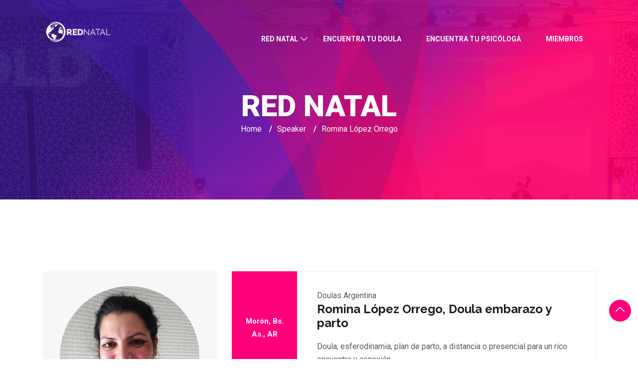

--- FILE ---
content_type: text/html; charset=UTF-8
request_url: https://rednatal.proyectonatal.com.ar/speaker/romina-lopez-orrego/
body_size: 18730
content:
<!DOCTYPE html>
<html lang="es">
<head>
<meta charset="UTF-8">
<meta name="viewport" content="width=device-width, initial-scale=1, maximum-scale=6">
<meta name="description" content="Romina López Orrego" />
<link href="https://fonts.googleapis.com/css?family=Roboto%3Aregular%2C%2C400%2C700%2C900%7CRaleway%3A800%2C%2C400%2C700%2C900&amp;display=swap" rel="stylesheet"><meta name='robots' content='index, follow, max-image-preview:large, max-snippet:-1, max-video-preview:-1' />
<style>img:is([sizes="auto" i], [sizes^="auto," i]) { contain-intrinsic-size: 3000px 1500px }</style>
<meta name="description" content="Romina López Orrego" />
<!-- This site is optimized with the Yoast SEO plugin v25.5 - https://yoast.com/wordpress/plugins/seo/ -->
<title>Romina López Orrego - Red Natal | Directorio Doulas y Psicólogas</title>
<link rel="canonical" href="https://rednatal.proyectonatal.com.ar/speaker/romina-lopez-orrego/" />
<meta property="og:locale" content="es_ES" />
<meta property="og:type" content="article" />
<meta property="og:title" content="Romina López Orrego - Red Natal | Directorio Doulas y Psicólogas" />
<meta property="og:url" content="https://rednatal.proyectonatal.com.ar/speaker/romina-lopez-orrego/" />
<meta property="og:site_name" content="Red Natal | Directorio Doulas y Psicólogas" />
<meta property="article:modified_time" content="2022-12-14T13:38:57+00:00" />
<meta name="twitter:card" content="summary_large_image" />
<script type="application/ld+json" class="yoast-schema-graph">{"@context":"https://schema.org","@graph":[{"@type":"WebPage","@id":"https://rednatal.proyectonatal.com.ar/speaker/romina-lopez-orrego/","url":"https://rednatal.proyectonatal.com.ar/speaker/romina-lopez-orrego/","name":"Romina López Orrego - Red Natal | Directorio Doulas y Psicólogas","isPartOf":{"@id":"https://rednatal.proyectonatal.com.ar/#website"},"datePublished":"2022-12-12T12:05:44+00:00","dateModified":"2022-12-14T13:38:57+00:00","breadcrumb":{"@id":"https://rednatal.proyectonatal.com.ar/speaker/romina-lopez-orrego/#breadcrumb"},"inLanguage":"es","potentialAction":[{"@type":"ReadAction","target":["https://rednatal.proyectonatal.com.ar/speaker/romina-lopez-orrego/"]}]},{"@type":"BreadcrumbList","@id":"https://rednatal.proyectonatal.com.ar/speaker/romina-lopez-orrego/#breadcrumb","itemListElement":[{"@type":"ListItem","position":1,"name":"Portada","item":"https://rednatal.proyectonatal.com.ar/"},{"@type":"ListItem","position":2,"name":"Speakers","item":"https://rednatal.proyectonatal.com.ar/speaker/"},{"@type":"ListItem","position":3,"name":"Romina López Orrego"}]},{"@type":"WebSite","@id":"https://rednatal.proyectonatal.com.ar/#website","url":"https://rednatal.proyectonatal.com.ar/","name":"Red Natal | Directorio Doulas y Psicólogas","description":"Proyecto Natal","publisher":{"@id":"https://rednatal.proyectonatal.com.ar/#organization"},"potentialAction":[{"@type":"SearchAction","target":{"@type":"EntryPoint","urlTemplate":"https://rednatal.proyectonatal.com.ar/?s={search_term_string}"},"query-input":{"@type":"PropertyValueSpecification","valueRequired":true,"valueName":"search_term_string"}}],"inLanguage":"es"},{"@type":"Organization","@id":"https://rednatal.proyectonatal.com.ar/#organization","name":"Red Natal | Directorio Doulas y Psicólogas","url":"https://rednatal.proyectonatal.com.ar/","logo":{"@type":"ImageObject","inLanguage":"es","@id":"https://rednatal.proyectonatal.com.ar/#/schema/logo/image/","url":"https://rednatal.proyectonatal.com.ar/wp-content/uploads/2020/04/logo-natal-300px_footer.png","contentUrl":"https://rednatal.proyectonatal.com.ar/wp-content/uploads/2020/04/logo-natal-300px_footer.png","width":300,"height":100,"caption":"Red Natal | Directorio Doulas y Psicólogas"},"image":{"@id":"https://rednatal.proyectonatal.com.ar/#/schema/logo/image/"}}]}</script>
<!-- / Yoast SEO plugin. -->
<link rel="alternate" type="application/rss+xml" title="Red Natal | Directorio Doulas y Psicólogas &raquo; Feed" href="https://rednatal.proyectonatal.com.ar/feed/" />
<link rel="alternate" type="application/rss+xml" title="Red Natal | Directorio Doulas y Psicólogas &raquo; Feed de los comentarios" href="https://rednatal.proyectonatal.com.ar/comments/feed/" />
<!-- <link rel='stylesheet' id='wp-block-library-css' href='https://rednatal.proyectonatal.com.ar/wp-includes/css/dist/block-library/style.min.css?ver=6.8.2' type='text/css' media='all' /> -->
<link rel="stylesheet" type="text/css" href="//rednatal.proyectonatal.com.ar/wp-content/cache/wpfc-minified/modt43sk/i0otw.css" media="all"/>
<style id='classic-theme-styles-inline-css' type='text/css'>
/*! This file is auto-generated */
.wp-block-button__link{color:#fff;background-color:#32373c;border-radius:9999px;box-shadow:none;text-decoration:none;padding:calc(.667em + 2px) calc(1.333em + 2px);font-size:1.125em}.wp-block-file__button{background:#32373c;color:#fff;text-decoration:none}
</style>
<style id='global-styles-inline-css' type='text/css'>
:root{--wp--preset--aspect-ratio--square: 1;--wp--preset--aspect-ratio--4-3: 4/3;--wp--preset--aspect-ratio--3-4: 3/4;--wp--preset--aspect-ratio--3-2: 3/2;--wp--preset--aspect-ratio--2-3: 2/3;--wp--preset--aspect-ratio--16-9: 16/9;--wp--preset--aspect-ratio--9-16: 9/16;--wp--preset--color--black: #000000;--wp--preset--color--cyan-bluish-gray: #abb8c3;--wp--preset--color--white: #ffffff;--wp--preset--color--pale-pink: #f78da7;--wp--preset--color--vivid-red: #cf2e2e;--wp--preset--color--luminous-vivid-orange: #ff6900;--wp--preset--color--luminous-vivid-amber: #fcb900;--wp--preset--color--light-green-cyan: #7bdcb5;--wp--preset--color--vivid-green-cyan: #00d084;--wp--preset--color--pale-cyan-blue: #8ed1fc;--wp--preset--color--vivid-cyan-blue: #0693e3;--wp--preset--color--vivid-purple: #9b51e0;--wp--preset--gradient--vivid-cyan-blue-to-vivid-purple: linear-gradient(135deg,rgba(6,147,227,1) 0%,rgb(155,81,224) 100%);--wp--preset--gradient--light-green-cyan-to-vivid-green-cyan: linear-gradient(135deg,rgb(122,220,180) 0%,rgb(0,208,130) 100%);--wp--preset--gradient--luminous-vivid-amber-to-luminous-vivid-orange: linear-gradient(135deg,rgba(252,185,0,1) 0%,rgba(255,105,0,1) 100%);--wp--preset--gradient--luminous-vivid-orange-to-vivid-red: linear-gradient(135deg,rgba(255,105,0,1) 0%,rgb(207,46,46) 100%);--wp--preset--gradient--very-light-gray-to-cyan-bluish-gray: linear-gradient(135deg,rgb(238,238,238) 0%,rgb(169,184,195) 100%);--wp--preset--gradient--cool-to-warm-spectrum: linear-gradient(135deg,rgb(74,234,220) 0%,rgb(151,120,209) 20%,rgb(207,42,186) 40%,rgb(238,44,130) 60%,rgb(251,105,98) 80%,rgb(254,248,76) 100%);--wp--preset--gradient--blush-light-purple: linear-gradient(135deg,rgb(255,206,236) 0%,rgb(152,150,240) 100%);--wp--preset--gradient--blush-bordeaux: linear-gradient(135deg,rgb(254,205,165) 0%,rgb(254,45,45) 50%,rgb(107,0,62) 100%);--wp--preset--gradient--luminous-dusk: linear-gradient(135deg,rgb(255,203,112) 0%,rgb(199,81,192) 50%,rgb(65,88,208) 100%);--wp--preset--gradient--pale-ocean: linear-gradient(135deg,rgb(255,245,203) 0%,rgb(182,227,212) 50%,rgb(51,167,181) 100%);--wp--preset--gradient--electric-grass: linear-gradient(135deg,rgb(202,248,128) 0%,rgb(113,206,126) 100%);--wp--preset--gradient--midnight: linear-gradient(135deg,rgb(2,3,129) 0%,rgb(40,116,252) 100%);--wp--preset--font-size--small: 13px;--wp--preset--font-size--medium: 20px;--wp--preset--font-size--large: 36px;--wp--preset--font-size--x-large: 42px;--wp--preset--spacing--20: 0.44rem;--wp--preset--spacing--30: 0.67rem;--wp--preset--spacing--40: 1rem;--wp--preset--spacing--50: 1.5rem;--wp--preset--spacing--60: 2.25rem;--wp--preset--spacing--70: 3.38rem;--wp--preset--spacing--80: 5.06rem;--wp--preset--shadow--natural: 6px 6px 9px rgba(0, 0, 0, 0.2);--wp--preset--shadow--deep: 12px 12px 50px rgba(0, 0, 0, 0.4);--wp--preset--shadow--sharp: 6px 6px 0px rgba(0, 0, 0, 0.2);--wp--preset--shadow--outlined: 6px 6px 0px -3px rgba(255, 255, 255, 1), 6px 6px rgba(0, 0, 0, 1);--wp--preset--shadow--crisp: 6px 6px 0px rgba(0, 0, 0, 1);}:where(.is-layout-flex){gap: 0.5em;}:where(.is-layout-grid){gap: 0.5em;}body .is-layout-flex{display: flex;}.is-layout-flex{flex-wrap: wrap;align-items: center;}.is-layout-flex > :is(*, div){margin: 0;}body .is-layout-grid{display: grid;}.is-layout-grid > :is(*, div){margin: 0;}:where(.wp-block-columns.is-layout-flex){gap: 2em;}:where(.wp-block-columns.is-layout-grid){gap: 2em;}:where(.wp-block-post-template.is-layout-flex){gap: 1.25em;}:where(.wp-block-post-template.is-layout-grid){gap: 1.25em;}.has-black-color{color: var(--wp--preset--color--black) !important;}.has-cyan-bluish-gray-color{color: var(--wp--preset--color--cyan-bluish-gray) !important;}.has-white-color{color: var(--wp--preset--color--white) !important;}.has-pale-pink-color{color: var(--wp--preset--color--pale-pink) !important;}.has-vivid-red-color{color: var(--wp--preset--color--vivid-red) !important;}.has-luminous-vivid-orange-color{color: var(--wp--preset--color--luminous-vivid-orange) !important;}.has-luminous-vivid-amber-color{color: var(--wp--preset--color--luminous-vivid-amber) !important;}.has-light-green-cyan-color{color: var(--wp--preset--color--light-green-cyan) !important;}.has-vivid-green-cyan-color{color: var(--wp--preset--color--vivid-green-cyan) !important;}.has-pale-cyan-blue-color{color: var(--wp--preset--color--pale-cyan-blue) !important;}.has-vivid-cyan-blue-color{color: var(--wp--preset--color--vivid-cyan-blue) !important;}.has-vivid-purple-color{color: var(--wp--preset--color--vivid-purple) !important;}.has-black-background-color{background-color: var(--wp--preset--color--black) !important;}.has-cyan-bluish-gray-background-color{background-color: var(--wp--preset--color--cyan-bluish-gray) !important;}.has-white-background-color{background-color: var(--wp--preset--color--white) !important;}.has-pale-pink-background-color{background-color: var(--wp--preset--color--pale-pink) !important;}.has-vivid-red-background-color{background-color: var(--wp--preset--color--vivid-red) !important;}.has-luminous-vivid-orange-background-color{background-color: var(--wp--preset--color--luminous-vivid-orange) !important;}.has-luminous-vivid-amber-background-color{background-color: var(--wp--preset--color--luminous-vivid-amber) !important;}.has-light-green-cyan-background-color{background-color: var(--wp--preset--color--light-green-cyan) !important;}.has-vivid-green-cyan-background-color{background-color: var(--wp--preset--color--vivid-green-cyan) !important;}.has-pale-cyan-blue-background-color{background-color: var(--wp--preset--color--pale-cyan-blue) !important;}.has-vivid-cyan-blue-background-color{background-color: var(--wp--preset--color--vivid-cyan-blue) !important;}.has-vivid-purple-background-color{background-color: var(--wp--preset--color--vivid-purple) !important;}.has-black-border-color{border-color: var(--wp--preset--color--black) !important;}.has-cyan-bluish-gray-border-color{border-color: var(--wp--preset--color--cyan-bluish-gray) !important;}.has-white-border-color{border-color: var(--wp--preset--color--white) !important;}.has-pale-pink-border-color{border-color: var(--wp--preset--color--pale-pink) !important;}.has-vivid-red-border-color{border-color: var(--wp--preset--color--vivid-red) !important;}.has-luminous-vivid-orange-border-color{border-color: var(--wp--preset--color--luminous-vivid-orange) !important;}.has-luminous-vivid-amber-border-color{border-color: var(--wp--preset--color--luminous-vivid-amber) !important;}.has-light-green-cyan-border-color{border-color: var(--wp--preset--color--light-green-cyan) !important;}.has-vivid-green-cyan-border-color{border-color: var(--wp--preset--color--vivid-green-cyan) !important;}.has-pale-cyan-blue-border-color{border-color: var(--wp--preset--color--pale-cyan-blue) !important;}.has-vivid-cyan-blue-border-color{border-color: var(--wp--preset--color--vivid-cyan-blue) !important;}.has-vivid-purple-border-color{border-color: var(--wp--preset--color--vivid-purple) !important;}.has-vivid-cyan-blue-to-vivid-purple-gradient-background{background: var(--wp--preset--gradient--vivid-cyan-blue-to-vivid-purple) !important;}.has-light-green-cyan-to-vivid-green-cyan-gradient-background{background: var(--wp--preset--gradient--light-green-cyan-to-vivid-green-cyan) !important;}.has-luminous-vivid-amber-to-luminous-vivid-orange-gradient-background{background: var(--wp--preset--gradient--luminous-vivid-amber-to-luminous-vivid-orange) !important;}.has-luminous-vivid-orange-to-vivid-red-gradient-background{background: var(--wp--preset--gradient--luminous-vivid-orange-to-vivid-red) !important;}.has-very-light-gray-to-cyan-bluish-gray-gradient-background{background: var(--wp--preset--gradient--very-light-gray-to-cyan-bluish-gray) !important;}.has-cool-to-warm-spectrum-gradient-background{background: var(--wp--preset--gradient--cool-to-warm-spectrum) !important;}.has-blush-light-purple-gradient-background{background: var(--wp--preset--gradient--blush-light-purple) !important;}.has-blush-bordeaux-gradient-background{background: var(--wp--preset--gradient--blush-bordeaux) !important;}.has-luminous-dusk-gradient-background{background: var(--wp--preset--gradient--luminous-dusk) !important;}.has-pale-ocean-gradient-background{background: var(--wp--preset--gradient--pale-ocean) !important;}.has-electric-grass-gradient-background{background: var(--wp--preset--gradient--electric-grass) !important;}.has-midnight-gradient-background{background: var(--wp--preset--gradient--midnight) !important;}.has-small-font-size{font-size: var(--wp--preset--font-size--small) !important;}.has-medium-font-size{font-size: var(--wp--preset--font-size--medium) !important;}.has-large-font-size{font-size: var(--wp--preset--font-size--large) !important;}.has-x-large-font-size{font-size: var(--wp--preset--font-size--x-large) !important;}
:where(.wp-block-post-template.is-layout-flex){gap: 1.25em;}:where(.wp-block-post-template.is-layout-grid){gap: 1.25em;}
:where(.wp-block-columns.is-layout-flex){gap: 2em;}:where(.wp-block-columns.is-layout-grid){gap: 2em;}
:root :where(.wp-block-pullquote){font-size: 1.5em;line-height: 1.6;}
</style>
<!-- <link rel='stylesheet' id='contact-form-7-css' href='https://rednatal.proyectonatal.com.ar/wp-content/plugins/contact-form-7/includes/css/styles.css?ver=6.1' type='text/css' media='all' /> -->
<link rel="stylesheet" type="text/css" href="//rednatal.proyectonatal.com.ar/wp-content/cache/wpfc-minified/l0gqkhcx/i0otw.css" media="all"/>
<style id='contact-form-7-inline-css' type='text/css'>
.wpcf7 .wpcf7-recaptcha iframe {margin-bottom: 0;}.wpcf7 .wpcf7-recaptcha[data-align="center"] > div {margin: 0 auto;}.wpcf7 .wpcf7-recaptcha[data-align="right"] > div {margin: 0 0 0 auto;}
</style>
<!-- <link rel='stylesheet' id='etn-icon-css' href='https://rednatal.proyectonatal.com.ar/wp-content/plugins/wp-event-solution/assets/css/etn-icon.css?ver=4.0.34' type='text/css' media='all' /> -->
<!-- <link rel='stylesheet' id='etn-public-css-css' href='https://rednatal.proyectonatal.com.ar/wp-content/plugins/wp-event-solution/build/css/event-manager-public-styles.css?ver=4.0.34' type='text/css' media='all' /> -->
<!-- <link rel='stylesheet' id='elementskit-parallax-style-css' href='https://rednatal.proyectonatal.com.ar/wp-content/themes/exhibz/core/parallax/assets/css/style.css?ver=2.4.9' type='text/css' media='all' /> -->
<!-- <link rel='stylesheet' id='wpdreams-asl-basic-css' href='https://rednatal.proyectonatal.com.ar/wp-content/plugins/ajax-search-lite/css/style.basic.css?ver=4.13.1' type='text/css' media='all' /> -->
<!-- <link rel='stylesheet' id='wpdreams-asl-instance-css' href='https://rednatal.proyectonatal.com.ar/wp-content/plugins/ajax-search-lite/css/style-curvy-black.css?ver=4.13.1' type='text/css' media='all' /> -->
<!-- <link rel='stylesheet' id='bundle-css' href='https://rednatal.proyectonatal.com.ar/wp-content/themes/exhibz/assets/css/bundle.css?ver=2.4.9' type='text/css' media='all' /> -->
<!-- <link rel='stylesheet' id='icofont-css' href='https://rednatal.proyectonatal.com.ar/wp-content/themes/exhibz/assets/css/icofont.css?ver=2.4.9' type='text/css' media='all' /> -->
<!-- <link rel='stylesheet' id='exhibz-gutenberg-custom-css' href='https://rednatal.proyectonatal.com.ar/wp-content/themes/exhibz/assets/css/gutenberg-custom.css?ver=2.4.9' type='text/css' media='all' /> -->
<!-- <link rel='stylesheet' id='exhibz-style-css' href='https://rednatal.proyectonatal.com.ar/wp-content/themes/exhibz/assets/css/master.css?ver=2.4.9' type='text/css' media='all' /> -->
<link rel="stylesheet" type="text/css" href="//rednatal.proyectonatal.com.ar/wp-content/cache/wpfc-minified/g4ndggou/7x0ti.css" media="all"/>
<style id='exhibz-style-inline-css' type='text/css'>
html.fonts-loaded body{ font-family:"Roboto";font-size:16px;font-weight:regular;color: #5a5a5a; }
html.fonts-loaded h1,
html.fonts-loaded h2{
font-family:"Raleway";font-size:24px;font-weight:800;
}
html.fonts-loaded h3{ 
font-family:"Raleway";font-style:normal;font-weight:700; 
}
html.fonts-loaded h4{ 
font-family:"Roboto";font-style:normal;font-weight:700;
}
.banner-title,
.page-banner-title .breadcrumb li,
.page-banner-title .breadcrumb,
.page-banner-title .breadcrumb li a{
color: ;
}
a, .post-meta span i, .entry-header .entry-title a:hover, .sidebar ul li a:hover,
.navbar.navbar-light ul.navbar-nav > li ul.dropdown-menu li:hover a,
.elementor-widget-exhibz-latestnews .post:hover .post-body .entry-header .entry-title a,
.btn-link:hover, .footer-menu ul li a:hover, .schedule-tabs-item .schedule-listing-item .schedule-slot-time,
.navbar.navbar-light ul.navbar-nav > li ul.dropdown-menu li .dropdown-item.active{
color: #ff007a;
}
a:hover,.navbar.navbar-light ul.navbar-nav > li ul.dropdown-menu li.active a{
color: #3b1d82;
}
.hero-form-content {
border-top-color:  #ff007a;
}
.entry-header .entry-title a,
.ts-title,
h1, h2, h3, h4,h5,
.elementor-widget-exhibz-latestnews .post .post-body .entry-header .entry-title a,
.blog-single .post-navigation h3,
.entry-content h3{
color: #1c1c24;
}
body{
background-color: #fff;
}
body{
background-image:url();;
background-repeat: no-repeat;
background-position: center;
background-size: cover;
}
body,
.post-navigation span,
.post-meta,
.post-meta a{
color:  #5a5a5a;
}
.single-intro-text .count-number, .sticky.post .meta-featured-post,
.sidebar .widget .widget-title:before, .pagination li.active a, .pagination li:hover a,
.pagination li.active a:hover, .pagination li:hover a:hover,
.sidebar .widget.widget_search .input-group-btn, .tag-lists a:hover, .tagcloud a:hover,
.BackTo, .ticket-btn.btn:hover, .schedule-listing .schedule-slot-time,
.btn-primary, .navbar-toggler, .schedule-tabs-item ul li:before,
.btn, .btn-primary, .wp-block-button .wp-block-button__link:not(.has-background),
.ts-single-speaker .ts-social-list li a,
.header-fullwidth .header-fullwidth-nav .navbar.navbar-light ul.navbar-nav > li > a:before,
.ts-footer-social ul li a:hover, .ts-schedule-nav ul li a.active,
.elementor-widget-accordion .elementor-accordion .elementor-accordion-item .elementor-active,
.ts-speakers-style4 .ts-speaker .ts-speaker-info .ts-title,
.testimonial-thumb .quote-icon,
.schedule-tab-wrapper .etn-schedule-speaker .etn-schedule-single-speaker .etn-schedule-speaker-title,
.etn-btn, 
.attr-btn-primary, 
.etn-ticket-widget .etn-btn,
.post .play-btn.video-btn,
.testimonial-item .testimonial-body .client-info .client-name::before,
.ts-schedule-alt .schedule-listing .multi-speaker-2 .speaker-content .schedule-speaker,
#preloader,
.woocommerce div.product form.cart .button,
.woocommerce ul.products li.product .added_to_cart,
.sidebar.sidebar-woo .woocommerce-product-search button,
.woocommerce table.cart td.actions button.button,
.woocommerce a.button,
.woocommerce button.button.alt,
.woocommerce table.cart td.actions button.button:hover,
.woocommerce a.button:hover,
.woocommerce button.button.alt:hover,
.woocommerce .checkout-button.button.alt.wc-forward,
.woocommerce .woocommerce-Reviews #review_form #respond .form-submit input,
.woocommerce span.onsale,
.sinlge-event-registration,
.etn_exhibz_inline_form_top .btn.btn-primary,
.ts-event-archive-wrap .etn-event-item .ts_etn_thumb_meta_wraper .ts-event-term,
.etn_load_more_button span{
background: #ff007a;
}
.ts-map-tabs .elementor-tabs-wrapper .elementor-tab-title.elementor-active a,
.wp-block-quote:before,
.blog-single .post-navigation .post-next a:hover, 
.blog-single .post-navigation .post-previous a:hover,
.archive .ts-speaker:hover .ts-title a,
.post-navigation span:hover, .post-navigation h3:hover,
.etn-event-single-content-wrap .etn-event-meta .etn-event-category span,
.etn-schedule-wrap .etn-schedule-info .etn-schedule-time,
.footer-area .ts-footer-3 .footer-widget h3{
color: #ff007a;
}
.ts-map-tabs .elementor-tabs-wrapper .elementor-tab-title.elementor-active a,
.ts-map-tabs .elementor-tabs-wrapper .elementor-tab-title a:before,
.schedule-tabs-item .schedule-listing-item:after,
.ts-gallery-slider .owl-nav .owl-prev, .ts-gallery-slider .owl-nav .owl-next,
.ts-schedule-alt .ts-schedule-nav ul li a.active{
border-color: #ff007a;
}
.ts-schedule-alt .ts-schedule-nav ul li a::before,
.schedule-tab-wrapper .attr-nav li:after,
.schedule-tab-wrapper .etn-nav li a:after,
.schedule-tab-wrapper .etn-schedule-speaker .etn-schedule-single-speaker .etn-schedule-speaker-title:after,
.ts-schedule-alt .schedule-listing .multi-speaker-2 .speaker-content .schedule-speaker::after{
border-color: #ff007a transparent transparent transparent;
}
.ts-schedule-nav ul li a:before{
border-color: transparent #ff007a transparent transparent;
}
blockquote.wp-block-quote, 
.wp-block-quote, 
.wp-block-quote:not(.is-large):not(.is-style-large),
blockquote.wp-block-pullquote, .wp-block-quote.is-large,
.wp-block-quote.is-style-large,
blockquote, .wp-block-quote:not(.is-large), .wp-block-quote:not(.is-style-large),
.wp-block-pullquote:not(.is-style-solid-color){
border-left-color:  #ff007a;
}
.schedule-tab-wrapper .attr-nav li.attr-active,
.schedule-tab-wrapper .etn-nav li a.etn-active,
.woocommerce div.product .woocommerce-tabs ul.tabs li.active{
border-bottom-color:  #ff007a;
}
.woocommerce ul.products li.product .added_to_cart:hover,
.nav-center-logo .navbar.navbar-light .collapse.justify-content-end ul.navbar-nav > li.nav-ticket-btn > a,
.woocommerce #respond input#submit.alt:hover, .woocommerce a.button.alt:hover, .woocommerce button.button.alt:hover, .woocommerce input.button.alt:hover{background-color: #ff007a;}
.woocommerce ul.products li.product .button,.woocommerce ul.products li.product .added_to_cart,
.woocommerce nav.woocommerce-pagination ul li a:focus, .woocommerce nav.woocommerce-pagination ul li a:hover, .woocommerce nav.woocommerce-pagination ul li span.current,
.woocommerce #respond input#submit.alt, .woocommerce a.button.alt, .woocommerce button.button.alt, .woocommerce input.button.alt,.sponsor-web-link a:hover i
{
background-color: #ff007a;
color: #fff;
}
.ts-single-speaker .ts-social-list li a:hover,
.etn-ticket-widget .etn-btn:hover,
.ts-speakers-style4 .ts-speaker .ts-speaker-info p{
background: #3b1d82;
}
.ticket-btn.btn{
background-color: #00c1c1;  
}
@media (min-width: 1200px){
.sticky.header-transparent,.div,
.sticky.header-classic {
background: #1a1831;
}
} 
.ts-footer{
background-color: #1a1831;
padding-top:140px;
background-image:url();;
}
</style>
<!-- <link rel='stylesheet' id='um_modal-css' href='https://rednatal.proyectonatal.com.ar/wp-content/plugins/ultimate-member/assets/css/um-modal.min.css?ver=2.10.5' type='text/css' media='all' /> -->
<!-- <link rel='stylesheet' id='um_ui-css' href='https://rednatal.proyectonatal.com.ar/wp-content/plugins/ultimate-member/assets/libs/jquery-ui/jquery-ui.min.css?ver=1.13.2' type='text/css' media='all' /> -->
<!-- <link rel='stylesheet' id='um_tipsy-css' href='https://rednatal.proyectonatal.com.ar/wp-content/plugins/ultimate-member/assets/libs/tipsy/tipsy.min.css?ver=1.0.0a' type='text/css' media='all' /> -->
<!-- <link rel='stylesheet' id='um_raty-css' href='https://rednatal.proyectonatal.com.ar/wp-content/plugins/ultimate-member/assets/libs/raty/um-raty.min.css?ver=2.6.0' type='text/css' media='all' /> -->
<!-- <link rel='stylesheet' id='select2-css' href='https://rednatal.proyectonatal.com.ar/wp-content/plugins/ultimate-member/assets/libs/select2/select2.min.css?ver=4.0.13' type='text/css' media='all' /> -->
<!-- <link rel='stylesheet' id='um_fileupload-css' href='https://rednatal.proyectonatal.com.ar/wp-content/plugins/ultimate-member/assets/css/um-fileupload.min.css?ver=2.10.5' type='text/css' media='all' /> -->
<!-- <link rel='stylesheet' id='um_confirm-css' href='https://rednatal.proyectonatal.com.ar/wp-content/plugins/ultimate-member/assets/libs/um-confirm/um-confirm.min.css?ver=1.0' type='text/css' media='all' /> -->
<!-- <link rel='stylesheet' id='um_datetime-css' href='https://rednatal.proyectonatal.com.ar/wp-content/plugins/ultimate-member/assets/libs/pickadate/default.min.css?ver=3.6.2' type='text/css' media='all' /> -->
<!-- <link rel='stylesheet' id='um_datetime_date-css' href='https://rednatal.proyectonatal.com.ar/wp-content/plugins/ultimate-member/assets/libs/pickadate/default.date.min.css?ver=3.6.2' type='text/css' media='all' /> -->
<!-- <link rel='stylesheet' id='um_datetime_time-css' href='https://rednatal.proyectonatal.com.ar/wp-content/plugins/ultimate-member/assets/libs/pickadate/default.time.min.css?ver=3.6.2' type='text/css' media='all' /> -->
<!-- <link rel='stylesheet' id='um_fonticons_ii-css' href='https://rednatal.proyectonatal.com.ar/wp-content/plugins/ultimate-member/assets/libs/legacy/fonticons/fonticons-ii.min.css?ver=2.10.5' type='text/css' media='all' /> -->
<!-- <link rel='stylesheet' id='um_fonticons_fa-css' href='https://rednatal.proyectonatal.com.ar/wp-content/plugins/ultimate-member/assets/libs/legacy/fonticons/fonticons-fa.min.css?ver=2.10.5' type='text/css' media='all' /> -->
<!-- <link rel='stylesheet' id='um_fontawesome-css' href='https://rednatal.proyectonatal.com.ar/wp-content/plugins/ultimate-member/assets/css/um-fontawesome.min.css?ver=6.5.2' type='text/css' media='all' /> -->
<!-- <link rel='stylesheet' id='um_common-css' href='https://rednatal.proyectonatal.com.ar/wp-content/plugins/ultimate-member/assets/css/common.min.css?ver=2.10.5' type='text/css' media='all' /> -->
<!-- <link rel='stylesheet' id='um_responsive-css' href='https://rednatal.proyectonatal.com.ar/wp-content/plugins/ultimate-member/assets/css/um-responsive.min.css?ver=2.10.5' type='text/css' media='all' /> -->
<!-- <link rel='stylesheet' id='um_styles-css' href='https://rednatal.proyectonatal.com.ar/wp-content/plugins/ultimate-member/assets/css/um-styles.min.css?ver=2.10.5' type='text/css' media='all' /> -->
<!-- <link rel='stylesheet' id='um_crop-css' href='https://rednatal.proyectonatal.com.ar/wp-content/plugins/ultimate-member/assets/libs/cropper/cropper.min.css?ver=1.6.1' type='text/css' media='all' /> -->
<!-- <link rel='stylesheet' id='um_profile-css' href='https://rednatal.proyectonatal.com.ar/wp-content/plugins/ultimate-member/assets/css/um-profile.min.css?ver=2.10.5' type='text/css' media='all' /> -->
<!-- <link rel='stylesheet' id='um_account-css' href='https://rednatal.proyectonatal.com.ar/wp-content/plugins/ultimate-member/assets/css/um-account.min.css?ver=2.10.5' type='text/css' media='all' /> -->
<!-- <link rel='stylesheet' id='um_misc-css' href='https://rednatal.proyectonatal.com.ar/wp-content/plugins/ultimate-member/assets/css/um-misc.min.css?ver=2.10.5' type='text/css' media='all' /> -->
<!-- <link rel='stylesheet' id='um_default_css-css' href='https://rednatal.proyectonatal.com.ar/wp-content/plugins/ultimate-member/assets/css/um-old-default.min.css?ver=2.10.5' type='text/css' media='all' /> -->
<link rel="stylesheet" type="text/css" href="//rednatal.proyectonatal.com.ar/wp-content/cache/wpfc-minified/7lfu6eb2/7qp2k.css" media="all"/>
<script src='//rednatal.proyectonatal.com.ar/wp-content/cache/wpfc-minified/2ftwmo3g/11qz.js' type="text/javascript"></script>
<!-- <script type="text/javascript" src="https://rednatal.proyectonatal.com.ar/wp-includes/js/jquery/jquery.min.js?ver=3.7.1" id="jquery-core-js"></script> -->
<!-- <script type="text/javascript" src="https://rednatal.proyectonatal.com.ar/wp-includes/js/jquery/jquery-migrate.min.js?ver=3.4.1" id="jquery-migrate-js"></script> -->
<!-- <script type="text/javascript" src="https://rednatal.proyectonatal.com.ar/wp-content/plugins/ultimate-member/assets/js/um-gdpr.min.js?ver=2.10.5" id="um-gdpr-js"></script> -->
<link rel="https://api.w.org/" href="https://rednatal.proyectonatal.com.ar/wp-json/" /><link rel="EditURI" type="application/rsd+xml" title="RSD" href="https://rednatal.proyectonatal.com.ar/xmlrpc.php?rsd" />
<meta name="generator" content="WordPress 6.8.2" />
<link rel='shortlink' href='https://rednatal.proyectonatal.com.ar/?p=6274' />
<link rel="alternate" title="oEmbed (JSON)" type="application/json+oembed" href="https://rednatal.proyectonatal.com.ar/wp-json/oembed/1.0/embed?url=https%3A%2F%2Frednatal.proyectonatal.com.ar%2Fspeaker%2Fromina-lopez-orrego%2F" />
<link rel="alternate" title="oEmbed (XML)" type="text/xml+oembed" href="https://rednatal.proyectonatal.com.ar/wp-json/oembed/1.0/embed?url=https%3A%2F%2Frednatal.proyectonatal.com.ar%2Fspeaker%2Fromina-lopez-orrego%2F&#038;format=xml" />
<!-- start Simple Custom CSS and JS -->
<!-- Global site tag (gtag.js) - Google Analytics -->
<script async src="https://www.googletagmanager.com/gtag/js?id=G-E2R3LWJ94L"></script>
<script>
window.dataLayer = window.dataLayer || [];
function gtag(){dataLayer.push(arguments);}
gtag('js', new Date());
gtag('config', 'G-E2R3LWJ94L');
</script>
<!-- end Simple Custom CSS and JS -->
<script type="text/javascript">
var elementskit_module_parallax_url = "https://rednatal.proyectonatal.com.ar/wp-content/themes/exhibz/core/parallax/"
</script>
<link rel="preconnect" href="https://fonts.gstatic.com" crossorigin />
<link rel="preload" as="style" href="//fonts.googleapis.com/css?family=Open+Sans&display=swap" />
<link rel="stylesheet" href="//fonts.googleapis.com/css?family=Open+Sans&display=swap" media="all" />
<style>
div[id*='ajaxsearchlitesettings'].searchsettings .asl_option_inner label {
font-size: 0px !important;
color: rgba(0, 0, 0, 0);
}
div[id*='ajaxsearchlitesettings'].searchsettings .asl_option_inner label:after {
font-size: 11px !important;
position: absolute;
top: 0;
left: 0;
z-index: 1;
}
.asl_w_container {
width: 100%;
margin: 0px 0px 0px 0px;
min-width: 200px;
}
div[id*='ajaxsearchlite'].asl_m {
width: 100%;
}
div[id*='ajaxsearchliteres'].wpdreams_asl_results div.resdrg span.highlighted {
font-weight: bold;
color: rgba(217, 49, 43, 1);
background-color: rgba(238, 238, 238, 1);
}
div[id*='ajaxsearchliteres'].wpdreams_asl_results .results img.asl_image {
width: 70px;
height: 70px;
object-fit: cover;
}
div[id*='ajaxsearchlite'].asl_r .results {
max-height: none;
}
div[id*='ajaxsearchlite'].asl_r {
position: absolute;
}
div.asl_r.asl_w.vertical .results .item::after {
display: block;
position: absolute;
bottom: 0;
content: '';
height: 1px;
width: 100%;
background: #D8D8D8;
}
div.asl_r.asl_w.vertical .results .item.asl_last_item::after {
display: none;
}
</style>
<link rel="icon" href="https://rednatal.proyectonatal.com.ar/wp-content/uploads/2020/11/cropped-favi512x512-32x32.png" sizes="32x32" />
<link rel="icon" href="https://rednatal.proyectonatal.com.ar/wp-content/uploads/2020/11/cropped-favi512x512-192x192.png" sizes="192x192" />
<link rel="apple-touch-icon" href="https://rednatal.proyectonatal.com.ar/wp-content/uploads/2020/11/cropped-favi512x512-180x180.png" />
<meta name="msapplication-TileImage" content="https://rednatal.proyectonatal.com.ar/wp-content/uploads/2020/11/cropped-favi512x512-270x270.png" />
<style type="text/css" id="wp-custom-css">
.etn-speaker-info .etn-speaker-thumb img {
height: 100%;
transform: scale(1);
}
.elementor-widget-etn-schedule .schedule-tab-wrapper .attr-nav{
text-align: center;
}		</style>
</head>
<body class="wp-singular ts-speaker-template-default single single-ts-speaker postid-6274 wp-custom-logo wp-theme-exhibz sidebar-inactive elementor-default elementor-kit-1975">
<!-- header nav start-->
<header id="header" class="header header-transparent h-transparent2  ">
<div class="container">
<div class="row">
<div class="col-lg-2 col-6 align-self-center">
<a class="navbar-brand logo" href="https://rednatal.proyectonatal.com.ar/">
<img width="158" height="46" src="//rednatal.proyectonatal.com.ar/wp-content/uploads/2021/12/Red-Natal_logo-horizontal_blanco.png" alt="Red Natal | Directorio Doulas y Psicólogas">
</a>
</div><!-- Col end -->
<div class="align-self-center col-lg-10">
<nav class="navbar navbar-light xs-navbar navbar-expand-lg">
<button class="navbar-toggler" type="button" data-toggle="collapse" data-target="#primary-nav" aria-controls="primary-nav" aria-expanded="false" aria-label="Toggle navigation">
<span class="navbar-toggler-icon"><i class="icon icon-menu"></i></span>
</button>
<div id="primary-nav" class="collapse navbar-collapse justify-content-end"><ul id="main-menu" class="navbar-nav  main-menu"><li id="menu-item-5208" class="menu-item menu-item-type-post_type menu-item-object-page menu-item-has-children menu-item-5208 nav-item dropdown"><a href="https://rednatal.proyectonatal.com.ar/que-es-red-natal/" class="nav-link dropdown-toggle" data-toggle="dropdown">Red Natal</a>
<ul class="dropdown-menu">
<li id="menu-item-2994" class="menu-item menu-item-type-post_type menu-item-object-page menu-item-2994 nav-item"><a href="https://rednatal.proyectonatal.com.ar/natal-quienes-somos/" class=" dropdown-item">Natal | Quienes Somos</a>	<li id="menu-item-5470" class="menu-item menu-item-type-post_type menu-item-object-page menu-item-5470 nav-item"><a href="https://rednatal.proyectonatal.com.ar/que-es-red-natal/" class=" dropdown-item">¿Qué es Red Natal?</a>	<li id="menu-item-5207" class="menu-item menu-item-type-post_type menu-item-object-page menu-item-5207 nav-item"><a href="https://rednatal.proyectonatal.com.ar/quieres-ser-miembro/" class=" dropdown-item">¿Quieres ser Miembro?</a></ul>
</li>
<li id="menu-item-2996" class="menu-item menu-item-type-post_type menu-item-object-page menu-item-2996 nav-item"><a href="https://rednatal.proyectonatal.com.ar/directorio-doulas/" class="nav-link">Encuentra tu Doula</a></li>
<li id="menu-item-5251" class="menu-item menu-item-type-post_type menu-item-object-page menu-item-5251 nav-item"><a href="https://rednatal.proyectonatal.com.ar/directorio-psicologa/" class="nav-link">Encuentra tu psicóloga</a></li>
<li id="menu-item-3027" class="menu-item menu-item-type-post_type menu-item-object-page menu-item-3027 nav-item"><a href="https://rednatal.proyectonatal.com.ar/miembros/" class="nav-link">Miembros</a></li>
</ul></div></nav>
</div>
</div><!-- Row end -->
</div>
<!--Container end -->
</header><!-- Header end -->
<div id="page-banner-area" class="page-banner-area" style="background-image:url(//rednatal.proyectonatal.com.ar/wp-content/uploads/2018/12/about-banner.jpg);">
<!-- Subpage title start -->
<div class="page-banner-title ">
<div class="text-center">
<p class="banner-title">
Red Natal 
</p>
<ol class="breadcrumb" data-wow-duration="2s"><li><a href="https://rednatal.proyectonatal.com.ar">Home</a></li>  / <li><a href="https://rednatal.proyectonatal.com.ar/speaker/ ">Speaker</a></li> /   <li>Romina López Orrego</li></ol>                           </div>
</div><!-- Subpage title end -->
</div><!-- Page Banner end -->
<div id="main-content" class="main-container blog-single"  role="main">
<div class="container">
<div class="content-single">
<div class="entry-content">
<article id="post-6274" class=" post-details post-6274 ts-speaker type-ts-speaker status-publish hentry ts-speaker_cat-doula-embarazo-y-parto">
<!-- Article content -->
<div class="entry-content clearfix ts-single-speaker">
<div class="row">
<div class="col-md-4">
<div class="speaker-content">
<div class="speaker-exhibs_photo">
<img alt="speaker-photo" src="//rednatal.proyectonatal.com.ar/wp-content/uploads/2022/12/Romina-Lopez-Orrego-doula-natal-red-natal-proyectonatal.png " />
</div>
<h2 class="ts-title ts-speaker-title">Romina López Orrego</h2>
<div class="speaker-designation">
Doula | Morón, Bs.As., AR					</div>
<div class="speaker-exhibs_summery">
<p>Mail: <a href="/cdn-cgi/l/email-protection" class="__cf_email__" data-cfemail="b6c4d9dbdfd8d7dad9c6d3ccd9c4c4d3d1d9f6d1dbd7dfda98d5d9db">[email&#160;protected]</a><br />Tel: +54 9 11 5515 9986</p><p>Formada en Doula Natal para el acompañamiento a las familias gestantes en todo su proceso; consulta posnatales de los primeros tiempos, masajes y armonización del recién nacido.<br />Con una mirada holística abarcando todos los sentires.</p>					</div>
<ul class="ts-social-list">
<li>
<a href="https://www.instagram.com/rominalopezorrego_doula/"> <i class="icon icon-instagram"></i></a>
</li>
</ul>
</div>
</div>
<div class="col-md-8">
<div class="speaker-schedule single-speaker-schedule">
<div class="schedule-listing">
<div class="schedule-slot-time">
<span> Morón, Bs. As., AR </span>
</div>
<div class="schedule-slot-info">
<div class="schedule-slot-info-content">
<p class="schedule-speaker speaker-1">
<span>Doulas Argentina</span>
</p>
<h3 class="schedule-slot-title">
Romina López Orrego, Doula embarazo y parto									</h3>
<div>
<p>Doula, esferodinamia, plan de parto, a distancia o presencial para un rico encuentro y conexión.</p>									</div>
</div>
<!--Info content end -->
</div>
<!-- Slot info end -->
</div>
</div>
</div>
</div>
</div> <!-- end entry-content -->
</article>	
</div> <!-- .entry-content -->
<footer class="entry-footer clearfix">
</footer> <!-- .entry-footer -->
<nav class="post-navigation clearfix">
<div class="post-previous">
<a href="https://rednatal.proyectonatal.com.ar/speaker/laura-colin-fernandez/">
<h3>Laura Colin Fernandez</h3>
<span><i class="icon icon-left-arrow"></i>Previous post</span>
</a>
</div>
<div class="post-next">
<a href="https://rednatal.proyectonatal.com.ar/speaker/jesica-mercuri/">
<h3>Jésica Mercuri</h3>
<span>Next post <i class="icon icon-right-arrow"></i></span>
</a>
</div>
</nav>
</div>
</div> <!-- .container -->
</div> <!--#main-content -->

<footer class="ts-footer"  >
<div class="container">
<div class="row">
<div class="col-lg-12">
<div class="ts-footer-social text-center mb-30">
<ul>
<li class="ts-facebook">
<a href="https://www.facebook.com/natalproyecto" rel="noreferrer">
<i class="fa fa-facebook" aria-hidden="true"></i>
<span title="Facebook">Facebook</span>
</a>
</li>
<li class="ts-linkedin">
<a href="https://www.linkedin.com/company/natal-maternidad-y-desarrollo-humano" rel="noreferrer">
<i class="fa fa-linkedin" aria-hidden="true"></i>
<span title="Linkedin">Linkedin</span>
</a>
</li>
<li class="ts-instagram">
<a href="https://www.instagram.com/natal.proyecto/" rel="noreferrer">
<i class="fa fa-instagram" aria-hidden="true"></i>
<span title="Instagram">Instagram</span>
</a>
</li>
</ul>
</div>
<!-- footer social end-->
<div class="footer-menu text-center mb-25">
<div class="menu-footer-menu-container"><ul id="menu-footer-menu" class="menu"><li id="menu-item-450" class="menu-item menu-item-type-custom menu-item-object-custom menu-item-450"><a href="https://proyectonatal.com.ar/">Visita el sitio web de Natal</a></li>
<li id="menu-item-452" class="menu-item menu-item-type-custom menu-item-object-custom menu-item-452"><a href="https://rednatal.proyectonatal.com.ar/contact/">Contacto</a></li>
</ul></div>                        </div><!-- footer menu end-->
<div class="copyright-text d text-center">
<p >
&copy; 2025&nbsp;&copy; 2020, Natal, Maternidad y Desarrollo humano. Todos los derechos reservados. </p>
</div>
</div>
</div>
</div>
<div class="BackTo">
<a href="#" class="icon icon-chevron-up"></a>
</div>
</footer>
<div id="um_upload_single" style="display:none;"></div>
<div id="um_view_photo" style="display:none;">
<a href="javascript:void(0);" data-action="um_remove_modal" class="um-modal-close" aria-label="Cerrar la vista emergente de la foto">
<i class="um-faicon-times"></i>
</a>
<div class="um-modal-body photo">
<div class="um-modal-photo"></div>
</div>
</div>
<script data-cfasync="false" src="/cdn-cgi/scripts/5c5dd728/cloudflare-static/email-decode.min.js"></script><script type="speculationrules">
{"prefetch":[{"source":"document","where":{"and":[{"href_matches":"\/*"},{"not":{"href_matches":["\/wp-*.php","\/wp-admin\/*","\/wp-content\/uploads\/*","\/wp-content\/*","\/wp-content\/plugins\/*","\/wp-content\/themes\/exhibz\/*","\/*\\?(.+)"]}},{"not":{"selector_matches":"a[rel~=\"nofollow\"]"}},{"not":{"selector_matches":".no-prefetch, .no-prefetch a"}}]},"eagerness":"conservative"}]}
</script>
<style id='etn-custom-css-inline-css' type='text/css'>
.etn-event-single-content-wrap .etn-event-meta .etn-event-category span,
.etn-event-item .etn-event-footer .etn-atend-btn .etn-btn-border,
.etn-btn.etn-btn-border, .attr-btn-primary.etn-btn-border,
.etn-attendee-form .etn-btn.etn-btn-border,
.etn-ticket-widget .etn-btn.etn-btn-border,
.etn-settings-dashboard .button-primary.etn-btn-border,
.etn-single-speaker-item .etn-speaker-content a:hover,
.etn-event-style2 .etn-event-date,
.etn-event-style3 .etn-event-content .etn-title a:hover,
.event-tab-wrapper ul li a.etn-tab-a,
.etn-speaker-item.style-3:hover .etn-speaker-content .etn-title a,
.etn-variable-ticket-widget .ticket-header,
.events_calendar_list .calendar-event-details:hover .calendar-event-title,
.etn-event-item:hover .etn-title a,
.etn-recurring-widget .etn-date-text,
.etn-event-header ul li i {
color: #5D78FF;
}
.etn-event-item .etn-event-category span,
.etn-btn, .attr-btn-primary,
.etn-attendee-form .etn-btn,
.etn-ticket-widget .etn-btn,
.schedule-list-1 .schedule-header,
.speaker-style4 .etn-speaker-content .etn-title a,
.etn-speaker-details3 .speaker-title-info,
.etn-event-slider .swiper-pagination-bullet, .etn-speaker-slider .swiper-pagination-bullet,
.etn-event-slider .swiper-button-next, .etn-event-slider .swiper-button-prev,
.etn-speaker-slider .swiper-button-next, .etn-speaker-slider .swiper-button-prev,
.etn-single-speaker-item .etn-speaker-thumb .etn-speakers-social a,
.etn-event-header .etn-event-countdown-wrap .etn-count-item,
.schedule-tab-1 .etn-nav li a.etn-active,
.schedule-list-wrapper .schedule-listing.multi-schedule-list .schedule-slot-time,
.etn-speaker-item.style-3 .etn-speaker-content .etn-speakers-social a,
.event-tab-wrapper ul li a.etn-tab-a.etn-active,
.etn-btn, button.etn-btn.etn-btn-primary,
.etn-schedule-style-3 ul li:before,
.etn-zoom-btn,
.cat-radio-btn-list [type=radio]:checked+label:after,
.cat-radio-btn-list [type=radio]:not(:checked)+label:after,
.etn-default-calendar-style .fc-button:hover,
.etn-default-calendar-style .fc-state-highlight,
.etn-calender-list a:hover,
.events_calendar_standard .cat-dropdown-list select,
.etn-event-banner-wrap,
.events_calendar_list .calendar-event-details .calendar-event-content .calendar-event-category-wrap .etn-event-category,
.etn-variable-ticket-widget .etn-add-to-cart-block,
.etn-recurring-event-wrapper #seeMore,
.more-event-tag,
.etn-settings-dashboard .button-primary{
background-color: #5D78FF;
}
.etn-event-item .etn-event-footer .etn-atend-btn .etn-btn-border,
.etn-btn.etn-btn-border, .attr-btn-primary.etn-btn-border,
.etn-attendee-form .etn-btn.etn-btn-border,
.etn-ticket-widget .etn-btn.etn-btn-border,
.event-tab-wrapper ul li a.etn-tab-a,
.event-tab-wrapper ul li a.etn-tab-a.etn-active,
.etn-schedule-style-3 ul li:after,
.etn-default-calendar-style .fc-ltr .fc-basic-view .fc-day-top.fc-today .fc-day-number,
.etn-default-calendar-style .fc-button:hover,
.etn-variable-ticket-widget .etn-variable-total-price,
.etn-settings-dashboard .button-primary.etn-btn-border{
border-color: #5D78FF;
}
.schedule-tab-wrapper .etn-nav li a.etn-active,
.etn-speaker-item.style-3 .etn-speaker-content{
border-bottom-color: #5D78FF;
}
.schedule-tab-wrapper .etn-nav li a:after,
.etn-event-list2 .etn-event-content,
.schedule-tab-1 .etn-nav li a.etn-active:after{
border-color: #5D78FF transparent transparent transparent;
}
.etn-default-calendar-style .fc .fc-daygrid-bg-harness:first-of-type:before{
background-color: #5D78FF2A;
}
.sidebar .etn-default-calendar-style .fc .fc-daygrid-bg-harness:nth-of-type(1)::before,
.left-sidebar .etn-default-calendar-style .fc .fc-daygrid-bg-harness:nth-of-type(1)::before,
.right-sidebar .etn-default-calendar-style .fc .fc-daygrid-bg-harness:nth-of-type(1)::before,
.widget .etn-default-calendar-style .fc .fc-daygrid-bg-harness:nth-of-type(1)::before,
.widgets .etn-default-calendar-style .fc .fc-daygrid-bg-harness:nth-of-type(1)::before,
.main-sidebar .etn-default-calendar-style .fc .fc-daygrid-bg-harness:nth-of-type(1)::before,
#sidebar .etn-default-calendar-style .fc .fc-daygrid-bg-harness:nth-of-type(1)::before{
background-color: #5D78FF;
}
.etn-event-item .etn-event-location,
.etn-event-tag-list a:hover,
.etn-schedule-wrap .etn-schedule-info .etn-schedule-time{
color: ;
}
.etn-event-tag-list a:hover{
border-color: ;
}
.etn-btn:hover, .attr-btn-primary:hover,
.etn-attendee-form .etn-btn:hover,
.etn-ticket-widget .etn-btn:hover,
.speaker-style4 .etn-speaker-content p,
.etn-btn, button.etn-btn.etn-btn-primary:hover,
.etn-zoom-btn,
.events_calendar_list .calendar-event-details .event-calendar-action .etn-btn, .events_calendar_list .calendar-event-details .event-calendar-action .etn-price.event-calendar-details-btn,
.etn-speaker-item.style-3 .etn-speaker-content .etn-speakers-social a:hover,
.etn-single-speaker-item .etn-speaker-thumb .etn-speakers-social a:hover,
.etn-recurring-event-wrapper #seeMore:hover, .etn-recurring-event-wrapper #seeMore:focus,
.etn-settings-dashboard .button-primary:hover{
background-color: ;
}
.events_calendar_list .calendar-event-details .event-calendar-action .etn-btn {
max-width: 120px;
display: block;
text-align: center;
margin-left: auto;
}
</style>
<script type="text/javascript" src="https://rednatal.proyectonatal.com.ar/wp-includes/js/dist/hooks.min.js?ver=4d63a3d491d11ffd8ac6" id="wp-hooks-js"></script>
<script type="text/javascript" src="https://rednatal.proyectonatal.com.ar/wp-includes/js/dist/i18n.min.js?ver=5e580eb46a90c2b997e6" id="wp-i18n-js"></script>
<script type="text/javascript" id="wp-i18n-js-after">
/* <![CDATA[ */
wp.i18n.setLocaleData( { 'text direction\u0004ltr': [ 'ltr' ] } );
/* ]]> */
</script>
<script type="text/javascript" src="https://rednatal.proyectonatal.com.ar/wp-content/plugins/contact-form-7/includes/swv/js/index.js?ver=6.1" id="swv-js"></script>
<script type="text/javascript" id="contact-form-7-js-translations">
/* <![CDATA[ */
( function( domain, translations ) {
var localeData = translations.locale_data[ domain ] || translations.locale_data.messages;
localeData[""].domain = domain;
wp.i18n.setLocaleData( localeData, domain );
} )( "contact-form-7", {"translation-revision-date":"2025-06-26 10:54:55+0000","generator":"GlotPress\/4.0.1","domain":"messages","locale_data":{"messages":{"":{"domain":"messages","plural-forms":"nplurals=2; plural=n != 1;","lang":"es"},"This contact form is placed in the wrong place.":["Este formulario de contacto est\u00e1 situado en el lugar incorrecto."],"Error:":["Error:"]}},"comment":{"reference":"includes\/js\/index.js"}} );
/* ]]> */
</script>
<script type="text/javascript" id="contact-form-7-js-before">
/* <![CDATA[ */
var wpcf7 = {
"api": {
"root": "https:\/\/rednatal.proyectonatal.com.ar\/wp-json\/",
"namespace": "contact-form-7\/v1"
}
};
/* ]]> */
</script>
<script type="text/javascript" src="https://rednatal.proyectonatal.com.ar/wp-content/plugins/contact-form-7/includes/js/index.js?ver=6.1" id="contact-form-7-js"></script>
<script type="text/javascript" src="https://rednatal.proyectonatal.com.ar/wp-content/plugins/wp-event-solution/build/js/i18n-loader.js?ver=fbef8415e7614e18525d" id="eventin-i18n-js"></script>
<script type="text/javascript" id="etn-public-js-extra">
/* <![CDATA[ */
var localized_data_obj = {"empty":"Please fill the field","invalid":"Invalid input","only_number":"Only number allowed","text":"Please fill the field","number":"Please input a number","date":"Please fill the field","radio":"Please check the field","expired":"Expired","scanner_common_msg":"Something went wrong! Please try again.","ajax_url":"https:\/\/rednatal.proyectonatal.com.ar\/wp-admin\/admin-ajax.php","site_url":"https:\/\/rednatal.proyectonatal.com.ar","admin_url":"https:\/\/rednatal.proyectonatal.com.ar\/wp-admin\/","assets_url":"https:\/\/rednatal.proyectonatal.com.ar\/wp-content\/plugins\/wp-event-solution\/assets","evnetin_pro_active":"","locale_name":"es-es","start_of_week":"1","author_id":"0","ticket_scanner_link":"https:\/\/rednatal.proyectonatal.com.ar\/wp-admin\/edit.php?post_type=etn-attendee","post_id":"6274","zoom_connection_check_nonce":"916fa45eac","ticket_status_nonce":"cb7f6ce540","zoom_module":"yes","attendee_module":"yes","currency_list":[{"name":"AED","symbol":"&#x62f;.&#x625;","country":"United Arab Emirates dirham"},{"name":"AFN","symbol":"&#x60b;","country":"Afghan afghani"},{"name":"ALL","symbol":"L","country":"Albanian lek"},{"name":"AMD","symbol":"AMD","country":"Armenian dram"},{"name":"ANG","symbol":"&fnof;","country":"Netherlands Antillean guilder"},{"name":"AOA","symbol":"Kz","country":"Angolan kwanza"},{"name":"ARS","symbol":"&#36;","country":"Argentine peso"},{"name":"AUD","symbol":"&#36;","country":"Australian dollar"},{"name":"AWG","symbol":"Afl.","country":"Aruban florin"},{"name":"AZN","symbol":"AZN","country":"Azerbaijani manat"},{"name":"BAM","symbol":"KM","country":"Bosnia and Herzegovina convertible mark"},{"name":"BBD","symbol":"&#36;","country":"Barbadian dollar"},{"name":"BDT","symbol":"&#2547;&nbsp;","country":"Bangladeshi taka"},{"name":"BGN","symbol":"&#1083;&#1074;.","country":"Bulgarian lev"},{"name":"BHD","symbol":".&#x62f;.&#x628;","country":"Bahraini dinar"},{"name":"BIF","symbol":"Fr","country":"Burundian franc"},{"name":"BMD","symbol":"&#36;","country":"Bermudian dollar"},{"name":"BND","symbol":"&#36;","country":"Brunei dollar"},{"name":"BOB","symbol":"Bs.","country":"Bolivian boliviano"},{"name":"BRL","symbol":"&#82;&#36;","country":"Brazilian real"},{"name":"BSD","symbol":"&#36;","country":"Bahamian dollar"},{"name":"BTC","symbol":"&#3647;","country":"Bitcoin"},{"name":"BTN","symbol":"Nu.","country":"Bhutanese ngultrum"},{"name":"BWP","symbol":"P","country":"Botswana pula"},{"name":"BYR","symbol":"Br","country":"Belarusian ruble (old)"},{"name":"BYN","symbol":"Br","country":"Belarusian ruble"},{"name":"BZD","symbol":"&#36;","country":"Belize dollar"},{"name":"CAD","symbol":"&#36;","country":"Canadian dollar"},{"name":"CDF","symbol":"Fr","country":"Congolese franc"},{"name":"CHF","symbol":"&#67;&#72;&#70;","country":"Swiss franc"},{"name":"CLP","symbol":"&#36;","country":"Chilean peso"},{"name":"CNY","symbol":"&yen;","country":"Chinese yuan"},{"name":"COP","symbol":"&#36;","country":"Colombian peso"},{"name":"CRC","symbol":"&#x20a1;","country":"Costa Rican col&oacute;n"},{"name":"CUC","symbol":"&#36;","country":"Cuban convertible peso"},{"name":"CUP","symbol":"&#36;","country":"Cuban peso"},{"name":"CVE","symbol":"&#36;","country":"Cape Verdean escudo"},{"name":"CZK","symbol":"&#75;&#269;","country":"Czech koruna"},{"name":"DJF","symbol":"Fr","country":"Djiboutian franc"},{"name":"DKK","symbol":"kr.","country":"Danish krone"},{"name":"DOP","symbol":"RD&#36;","country":"Dominican peso"},{"name":"DZD","symbol":"&#x62f;.&#x62c;","country":"Algerian dinar"},{"name":"EGP","symbol":"EGP","country":"Egyptian pound"},{"name":"ERN","symbol":"Nfk","country":"Eritrean nakfa"},{"name":"ETB","symbol":"Br","country":"Ethiopian birr"},{"name":"EUR","symbol":"&euro;","country":"Euro"},{"name":"FJD","symbol":"&#36;","country":"Fijian dollar"},{"name":"FKP","symbol":"&pound;","country":"Falkland Islands pound"},{"name":"GBP","symbol":"&pound;","country":"Pound sterling"},{"name":"GEL","symbol":"&#x20be;","country":"Georgian lari"},{"name":"GGP","symbol":"&pound;","country":"Guernsey pound"},{"name":"GHS","symbol":"&#x20b5;","country":"Ghana cedi"},{"name":"GIP","symbol":"&pound;","country":"Gibraltar pound"},{"name":"GMD","symbol":"D","country":"Gambian dalasi"},{"name":"GNF","symbol":"Fr","country":"Guinean franc"},{"name":"GTQ","symbol":"Q","country":"Guatemalan quetzal"},{"name":"GYD","symbol":"&#36;","country":"Guyanese dollar"},{"name":"HKD","symbol":"&#36;","country":"Hong Kong dollar"},{"name":"HNL","symbol":"L","country":"Honduran lempira"},{"name":"HRK","symbol":"kn","country":"Croatian kuna"},{"name":"HTG","symbol":"G","country":"Haitian gourde"},{"name":"HUF","symbol":"&#70;&#116;","country":"Hungarian forint"},{"name":"IDR","symbol":"Rp","country":"Indonesian rupiah"},{"name":"ILS","symbol":"&#8362;","country":"Israeli new shekel"},{"name":"IMP","symbol":"&pound;","country":"Manx pound"},{"name":"INR","symbol":"&#8377;","country":"Indian rupee"},{"name":"IQD","symbol":"&#x62f;.&#x639;","country":"Iraqi dinar"},{"name":"IRR","symbol":"&#xfdfc;","country":"Iranian rial"},{"name":"IRT","symbol":"&#x062A;&#x0648;&#x0645;&#x0627;&#x0646;","country":"Iranian toman"},{"name":"ISK","symbol":"kr.","country":"Icelandic kr&oacute;na"},{"name":"JEP","symbol":"&pound;","country":"Jersey pound"},{"name":"JMD","symbol":"&#36;","country":"Jamaican dollar"},{"name":"JOD","symbol":"&#x62f;.&#x627;","country":"Jordanian dinar"},{"name":"JPY","symbol":"&yen;","country":"Japanese yen"},{"name":"KES","symbol":"KSh","country":"Kenyan shilling"},{"name":"KGS","symbol":"&#x441;&#x43e;&#x43c;","country":"Kyrgyzstani som"},{"name":"KHR","symbol":"&#x17db;","country":"Cambodian riel"},{"name":"KMF","symbol":"Fr","country":"Comorian franc"},{"name":"KPW","symbol":"&#x20a9;","country":"North Korean won"},{"name":"KRW","symbol":"&#8361;","country":"South Korean won"},{"name":"KWD","symbol":"&#x62f;.&#x643;","country":"Kuwaiti dinar"},{"name":"KYD","symbol":"&#36;","country":"Cayman Islands dollar"},{"name":"KZT","symbol":"&#8376;","country":"Kazakhstani tenge"},{"name":"LAK","symbol":"&#8365;","country":"Lao kip"},{"name":"LBP","symbol":"&#x644;.&#x644;","country":"Lebanese pound"},{"name":"LKR","symbol":"&#xdbb;&#xdd4;","country":"Sri Lankan rupee"},{"name":"LRD","symbol":"&#36;","country":"Liberian dollar"},{"name":"LSL","symbol":"L","country":"Lesotho loti"},{"name":"LYD","symbol":"&#x644;.&#x62f;","country":"Libyan dinar"},{"name":"MAD","symbol":"&#x62f;.&#x645;.","country":"Moroccan dirham"},{"name":"MDL","symbol":"MDL","country":"Moldovan leu"},{"name":"MGA","symbol":"Ar","country":"Malagasy ariary"},{"name":"MKD","symbol":"&#x434;&#x435;&#x43d;","country":"Macedonian denar"},{"name":"MMK","symbol":"Ks","country":"Burmese kyat"},{"name":"MNT","symbol":"&#x20ae;","country":"Mongolian t&ouml;gr&ouml;g"},{"name":"MOP","symbol":"P","country":"Macanese pataca"},{"name":"MRU","symbol":"UM","country":"Mauritanian ouguiya"},{"name":"MUR","symbol":"&#x20a8;","country":"Mauritian rupee"},{"name":"MVR","symbol":".&#x783;","country":"Maldivian rufiyaa"},{"name":"MWK","symbol":"MK","country":"Malawian kwacha"},{"name":"MXN","symbol":"&#36;","country":"Mexican peso"},{"name":"MYR","symbol":"&#82;&#77;","country":"Malaysian ringgit"},{"name":"MZN","symbol":"MT","country":"Mozambican metical"},{"name":"NAD","symbol":"N&#36;","country":"Namibian dollar"},{"name":"NGN","symbol":"&#8358;","country":"Nigerian naira"},{"name":"NIO","symbol":"C&#36;","country":"Nicaraguan c&oacute;rdoba"},{"name":"NOK","symbol":"&#107;&#114;","country":"Norwegian krone"},{"name":"NPR","symbol":"&#8360;","country":"Nepalese rupee"},{"name":"NZD","symbol":"&#36;","country":"New Zealand dollar"},{"name":"OMR","symbol":"&#x631;.&#x639;.","country":"Omani rial"},{"name":"PAB","symbol":"B\/.","country":"Panamanian balboa"},{"name":"PEN","symbol":"S\/","country":"Sol"},{"name":"PGK","symbol":"K","country":"Papua New Guinean kina"},{"name":"PHP","symbol":"&#8369;","country":"Philippine peso"},{"name":"PKR","symbol":"&#8360;","country":"Pakistani rupee"},{"name":"PLN","symbol":"&#122;&#322;","country":"Polish z&#x142;oty"},{"name":"PRB","symbol":"&#x440;.","country":"Transnistrian ruble"},{"name":"PYG","symbol":"&#8370;","country":"Paraguayan guaran&iacute;"},{"name":"QAR","symbol":"&#x631;.&#x642;","country":"Qatari riyal"},{"name":"RMB","symbol":"&yen;","country":"Chinese renminbi"},{"name":"RON","symbol":"lei","country":"Romanian leu"},{"name":"RSD","symbol":"&#1088;&#1089;&#1076;","country":"Serbian dinar"},{"name":"RUB","symbol":"&#8381;","country":"Russian ruble"},{"name":"RWF","symbol":"Fr","country":"Rwandan franc"},{"name":"SAR","symbol":"&#x631;.&#x633;","country":"Saudi riyal"},{"name":"SBD","symbol":"&#36;","country":"Solomon Islands dollar"},{"name":"SCR","symbol":"&#x20a8;","country":"Seychellois rupee"},{"name":"SDG","symbol":"&#x62c;.&#x633;.","country":"Sudanese pound"},{"name":"SEK","symbol":"&#107;&#114;","country":"Swedish krona"},{"name":"SGD","symbol":"&#36;","country":"Singapore dollar"},{"name":"SHP","symbol":"&pound;","country":"Saint Helena pound"},{"name":"SLL","symbol":"Le","country":"Sierra Leonean leone"},{"name":"SOS","symbol":"Sh","country":"Somali shilling"},{"name":"SRD","symbol":"&#36;","country":"Surinamese dollar"},{"name":"SSP","symbol":"&pound;","country":"South Sudanese pound"},{"name":"STN","symbol":"Db","country":"S&atilde;o Tom&eacute; and Pr&iacute;ncipe dobra"},{"name":"SYP","symbol":"&#x644;.&#x633;","country":"Syrian pound"},{"name":"SZL","symbol":"E","country":"Swazi lilangeni"},{"name":"THB","symbol":"&#3647;","country":"Thai baht"},{"name":"TJS","symbol":"&#x405;&#x41c;","country":"Tajikistani somoni"},{"name":"TMT","symbol":"m","country":"Turkmenistan manat"},{"name":"TND","symbol":"&#x62f;.&#x62a;","country":"Tunisian dinar"},{"name":"TOP","symbol":"T&#36;","country":"Tongan pa&#x2bb;anga"},{"name":"TRY","symbol":"&#8378;","country":"Turkish lira"},{"name":"TTD","symbol":"&#36;","country":"Trinidad and Tobago dollar"},{"name":"TWD","symbol":"&#78;&#84;&#36;","country":"New Taiwan dollar"},{"name":"TZS","symbol":"Sh","country":"Tanzanian shilling"},{"name":"UAH","symbol":"&#8372;","country":"Ukrainian hryvnia"},{"name":"UGX","symbol":"UGX","country":"Ugandan shilling"},{"name":"USD","symbol":"&#36;","country":"United States (US) dollar"},{"name":"UYU","symbol":"&#36;","country":"Uruguayan peso"},{"name":"UZS","symbol":"UZS","country":"Uzbekistani som"},{"name":"VEF","symbol":"Bs F","country":"Venezuelan bol&iacute;var"},{"name":"VES","symbol":"Bs.S","country":"Bol&iacute;var soberano"},{"name":"VND","symbol":"&#8363;","country":"Vietnamese &#x111;&#x1ed3;ng"},{"name":"VUV","symbol":"Vt","country":"Vanuatu vatu"},{"name":"WST","symbol":"T","country":"Samoan t&#x101;l&#x101;"},{"name":"XAF","symbol":"CFA","country":"Central African CFA franc"},{"name":"XCD","symbol":"&#36;","country":"East Caribbean dollar"},{"name":"XOF","symbol":"CFA","country":"West African CFA franc"},{"name":"XPF","symbol":"Fr","country":"CFP franc"},{"name":"YER","symbol":"&#xfdfc;","country":"Yemeni rial"},{"name":"ZAR","symbol":"&#82;","country":"South African rand"},{"name":"ZMW","symbol":"ZK","country":"Zambian kwacha"}],"date_format":"F j, Y","date_format_string":"julio 21, 2025","time_format":"g:i a","time_format_string":"1:55 pm","timezone_list":["Africa\/Abidjan","Africa\/Accra","Africa\/Addis_Ababa","Africa\/Algiers","Africa\/Asmara","Africa\/Bamako","Africa\/Bangui","Africa\/Banjul","Africa\/Bissau","Africa\/Blantyre","Africa\/Brazzaville","Africa\/Bujumbura","Africa\/Cairo","Africa\/Casablanca","Africa\/Ceuta","Africa\/Conakry","Africa\/Dakar","Africa\/Dar_es_Salaam","Africa\/Djibouti","Africa\/Douala","Africa\/El_Aaiun","Africa\/Freetown","Africa\/Gaborone","Africa\/Harare","Africa\/Johannesburg","Africa\/Juba","Africa\/Kampala","Africa\/Khartoum","Africa\/Kigali","Africa\/Kinshasa","Africa\/Lagos","Africa\/Libreville","Africa\/Lome","Africa\/Luanda","Africa\/Lubumbashi","Africa\/Lusaka","Africa\/Malabo","Africa\/Maputo","Africa\/Maseru","Africa\/Mbabane","Africa\/Mogadishu","Africa\/Monrovia","Africa\/Nairobi","Africa\/Ndjamena","Africa\/Niamey","Africa\/Nouakchott","Africa\/Ouagadougou","Africa\/Porto-Novo","Africa\/Sao_Tome","Africa\/Tripoli","Africa\/Tunis","Africa\/Windhoek","America\/Adak","America\/Anchorage","America\/Anguilla","America\/Antigua","America\/Araguaina","America\/Argentina\/Buenos_Aires","America\/Argentina\/Catamarca","America\/Argentina\/Cordoba","America\/Argentina\/Jujuy","America\/Argentina\/La_Rioja","America\/Argentina\/Mendoza","America\/Argentina\/Rio_Gallegos","America\/Argentina\/Salta","America\/Argentina\/San_Juan","America\/Argentina\/San_Luis","America\/Argentina\/Tucuman","America\/Argentina\/Ushuaia","America\/Aruba","America\/Asuncion","America\/Atikokan","America\/Bahia","America\/Bahia_Banderas","America\/Barbados","America\/Belem","America\/Belize","America\/Blanc-Sablon","America\/Boa_Vista","America\/Bogota","America\/Boise","America\/Cambridge_Bay","America\/Campo_Grande","America\/Cancun","America\/Caracas","America\/Cayenne","America\/Cayman","America\/Chicago","America\/Chihuahua","America\/Ciudad_Juarez","America\/Costa_Rica","America\/Coyhaique","America\/Creston","America\/Cuiaba","America\/Curacao","America\/Danmarkshavn","America\/Dawson","America\/Dawson_Creek","America\/Denver","America\/Detroit","America\/Dominica","America\/Edmonton","America\/Eirunepe","America\/El_Salvador","America\/Fort_Nelson","America\/Fortaleza","America\/Glace_Bay","America\/Goose_Bay","America\/Grand_Turk","America\/Grenada","America\/Guadeloupe","America\/Guatemala","America\/Guayaquil","America\/Guyana","America\/Halifax","America\/Havana","America\/Hermosillo","America\/Indiana\/Indianapolis","America\/Indiana\/Knox","America\/Indiana\/Marengo","America\/Indiana\/Petersburg","America\/Indiana\/Tell_City","America\/Indiana\/Vevay","America\/Indiana\/Vincennes","America\/Indiana\/Winamac","America\/Inuvik","America\/Iqaluit","America\/Jamaica","America\/Juneau","America\/Kentucky\/Louisville","America\/Kentucky\/Monticello","America\/Kralendijk","America\/La_Paz","America\/Lima","America\/Los_Angeles","America\/Lower_Princes","America\/Maceio","America\/Managua","America\/Manaus","America\/Marigot","America\/Martinique","America\/Matamoros","America\/Mazatlan","America\/Menominee","America\/Merida","America\/Metlakatla","America\/Mexico_City","America\/Miquelon","America\/Moncton","America\/Monterrey","America\/Montevideo","America\/Montserrat","America\/Nassau","America\/New_York","America\/Nome","America\/Noronha","America\/North_Dakota\/Beulah","America\/North_Dakota\/Center","America\/North_Dakota\/New_Salem","America\/Nuuk","America\/Ojinaga","America\/Panama","America\/Paramaribo","America\/Phoenix","America\/Port-au-Prince","America\/Port_of_Spain","America\/Porto_Velho","America\/Puerto_Rico","America\/Punta_Arenas","America\/Rankin_Inlet","America\/Recife","America\/Regina","America\/Resolute","America\/Rio_Branco","America\/Santarem","America\/Santiago","America\/Santo_Domingo","America\/Sao_Paulo","America\/Scoresbysund","America\/Sitka","America\/St_Barthelemy","America\/St_Johns","America\/St_Kitts","America\/St_Lucia","America\/St_Thomas","America\/St_Vincent","America\/Swift_Current","America\/Tegucigalpa","America\/Thule","America\/Tijuana","America\/Toronto","America\/Tortola","America\/Vancouver","America\/Whitehorse","America\/Winnipeg","America\/Yakutat","Antarctica\/Casey","Antarctica\/Davis","Antarctica\/DumontDUrville","Antarctica\/Macquarie","Antarctica\/Mawson","Antarctica\/McMurdo","Antarctica\/Palmer","Antarctica\/Rothera","Antarctica\/Syowa","Antarctica\/Troll","Antarctica\/Vostok","Arctic\/Longyearbyen","Asia\/Aden","Asia\/Almaty","Asia\/Amman","Asia\/Anadyr","Asia\/Aqtau","Asia\/Aqtobe","Asia\/Ashgabat","Asia\/Atyrau","Asia\/Baghdad","Asia\/Bahrain","Asia\/Baku","Asia\/Bangkok","Asia\/Barnaul","Asia\/Beirut","Asia\/Bishkek","Asia\/Brunei","Asia\/Chita","Asia\/Colombo","Asia\/Damascus","Asia\/Dhaka","Asia\/Dili","Asia\/Dubai","Asia\/Dushanbe","Asia\/Famagusta","Asia\/Gaza","Asia\/Hebron","Asia\/Ho_Chi_Minh","Asia\/Hong_Kong","Asia\/Hovd","Asia\/Irkutsk","Asia\/Jakarta","Asia\/Jayapura","Asia\/Jerusalem","Asia\/Kabul","Asia\/Kamchatka","Asia\/Karachi","Asia\/Kathmandu","Asia\/Khandyga","Asia\/Kolkata","Asia\/Krasnoyarsk","Asia\/Kuala_Lumpur","Asia\/Kuching","Asia\/Kuwait","Asia\/Macau","Asia\/Magadan","Asia\/Makassar","Asia\/Manila","Asia\/Muscat","Asia\/Nicosia","Asia\/Novokuznetsk","Asia\/Novosibirsk","Asia\/Omsk","Asia\/Oral","Asia\/Phnom_Penh","Asia\/Pontianak","Asia\/Pyongyang","Asia\/Qatar","Asia\/Qostanay","Asia\/Qyzylorda","Asia\/Riyadh","Asia\/Sakhalin","Asia\/Samarkand","Asia\/Seoul","Asia\/Shanghai","Asia\/Singapore","Asia\/Srednekolymsk","Asia\/Taipei","Asia\/Tashkent","Asia\/Tbilisi","Asia\/Tehran","Asia\/Thimphu","Asia\/Tokyo","Asia\/Tomsk","Asia\/Ulaanbaatar","Asia\/Urumqi","Asia\/Ust-Nera","Asia\/Vientiane","Asia\/Vladivostok","Asia\/Yakutsk","Asia\/Yangon","Asia\/Yekaterinburg","Asia\/Yerevan","Atlantic\/Azores","Atlantic\/Bermuda","Atlantic\/Canary","Atlantic\/Cape_Verde","Atlantic\/Faroe","Atlantic\/Madeira","Atlantic\/Reykjavik","Atlantic\/South_Georgia","Atlantic\/St_Helena","Atlantic\/Stanley","Australia\/Adelaide","Australia\/Brisbane","Australia\/Broken_Hill","Australia\/Darwin","Australia\/Eucla","Australia\/Hobart","Australia\/Lindeman","Australia\/Lord_Howe","Australia\/Melbourne","Australia\/Perth","Australia\/Sydney","Europe\/Amsterdam","Europe\/Andorra","Europe\/Astrakhan","Europe\/Athens","Europe\/Belgrade","Europe\/Berlin","Europe\/Bratislava","Europe\/Brussels","Europe\/Bucharest","Europe\/Budapest","Europe\/Busingen","Europe\/Chisinau","Europe\/Copenhagen","Europe\/Dublin","Europe\/Gibraltar","Europe\/Guernsey","Europe\/Helsinki","Europe\/Isle_of_Man","Europe\/Istanbul","Europe\/Jersey","Europe\/Kaliningrad","Europe\/Kirov","Europe\/Kyiv","Europe\/Lisbon","Europe\/Ljubljana","Europe\/London","Europe\/Luxembourg","Europe\/Madrid","Europe\/Malta","Europe\/Mariehamn","Europe\/Minsk","Europe\/Monaco","Europe\/Moscow","Europe\/Oslo","Europe\/Paris","Europe\/Podgorica","Europe\/Prague","Europe\/Riga","Europe\/Rome","Europe\/Samara","Europe\/San_Marino","Europe\/Sarajevo","Europe\/Saratov","Europe\/Simferopol","Europe\/Skopje","Europe\/Sofia","Europe\/Stockholm","Europe\/Tallinn","Europe\/Tirane","Europe\/Ulyanovsk","Europe\/Vaduz","Europe\/Vatican","Europe\/Vienna","Europe\/Vilnius","Europe\/Volgograd","Europe\/Warsaw","Europe\/Zagreb","Europe\/Zurich","Indian\/Antananarivo","Indian\/Chagos","Indian\/Christmas","Indian\/Cocos","Indian\/Comoro","Indian\/Kerguelen","Indian\/Mahe","Indian\/Maldives","Indian\/Mauritius","Indian\/Mayotte","Indian\/Reunion","Pacific\/Apia","Pacific\/Auckland","Pacific\/Bougainville","Pacific\/Chatham","Pacific\/Chuuk","Pacific\/Easter","Pacific\/Efate","Pacific\/Fakaofo","Pacific\/Fiji","Pacific\/Funafuti","Pacific\/Galapagos","Pacific\/Gambier","Pacific\/Guadalcanal","Pacific\/Guam","Pacific\/Honolulu","Pacific\/Kanton","Pacific\/Kiritimati","Pacific\/Kosrae","Pacific\/Kwajalein","Pacific\/Majuro","Pacific\/Marquesas","Pacific\/Midway","Pacific\/Nauru","Pacific\/Niue","Pacific\/Norfolk","Pacific\/Noumea","Pacific\/Pago_Pago","Pacific\/Palau","Pacific\/Pitcairn","Pacific\/Pohnpei","Pacific\/Port_Moresby","Pacific\/Rarotonga","Pacific\/Saipan","Pacific\/Tahiti","Pacific\/Tarawa","Pacific\/Tongatapu","Pacific\/Wake","Pacific\/Wallis","UTC"],"version":"4.0.34","payment_option_woo":"","payment_option_stripe":"","payment_option_paypal":"","currency_symbol":"$","nonce":"66abba6363","timetics_pro_active":"","etn_purchase_login_required":"on","etn_hide_seats_from_details":"on","etn_primary_color":"","etn_secondary_color":"","decimal_separator":"comma_dot","thousand_separator":",","decimals":"0","price_format":"%1$s%2$s","currency_position":"left","elementor_supported":""};
/* ]]> */
</script>
<script type="text/javascript" src="https://rednatal.proyectonatal.com.ar/wp-content/plugins/wp-event-solution/build/js/event-manager-public.js?ver=5556d15c96e27274a6b1" id="etn-public-js"></script>
<script type="text/javascript" id="wd-asl-ajaxsearchlite-js-before">
/* <![CDATA[ */
window.ASL = typeof window.ASL !== 'undefined' ? window.ASL : {}; window.ASL.wp_rocket_exception = "DOMContentLoaded"; window.ASL.ajaxurl = "https:\/\/rednatal.proyectonatal.com.ar\/wp-admin\/admin-ajax.php"; window.ASL.backend_ajaxurl = "https:\/\/rednatal.proyectonatal.com.ar\/wp-admin\/admin-ajax.php"; window.ASL.js_scope = "jQuery"; window.ASL.asl_url = "https:\/\/rednatal.proyectonatal.com.ar\/wp-content\/plugins\/ajax-search-lite\/"; window.ASL.detect_ajax = 1; window.ASL.media_query = 4774; window.ASL.version = 4774; window.ASL.pageHTML = ""; window.ASL.additional_scripts = []; window.ASL.script_async_load = false; window.ASL.init_only_in_viewport = true; window.ASL.font_url = "https:\/\/rednatal.proyectonatal.com.ar\/wp-content\/plugins\/ajax-search-lite\/css\/fonts\/icons2.woff2"; window.ASL.highlight = {"enabled":false,"data":[]}; window.ASL.analytics = {"method":0,"tracking_id":"","string":"?ajax_search={asl_term}","event":{"focus":{"active":true,"action":"focus","category":"ASL","label":"Input focus","value":"1"},"search_start":{"active":false,"action":"search_start","category":"ASL","label":"Phrase: {phrase}","value":"1"},"search_end":{"active":true,"action":"search_end","category":"ASL","label":"{phrase} | {results_count}","value":"1"},"magnifier":{"active":true,"action":"magnifier","category":"ASL","label":"Magnifier clicked","value":"1"},"return":{"active":true,"action":"return","category":"ASL","label":"Return button pressed","value":"1"},"facet_change":{"active":false,"action":"facet_change","category":"ASL","label":"{option_label} | {option_value}","value":"1"},"result_click":{"active":true,"action":"result_click","category":"ASL","label":"{result_title} | {result_url}","value":"1"}}};
/* ]]> */
</script>
<script type="text/javascript" src="https://rednatal.proyectonatal.com.ar/wp-content/plugins/ajax-search-lite/js/min/plugin/merged/asl.min.js?ver=4774" id="wd-asl-ajaxsearchlite-js"></script>
<script type="text/javascript" src="https://rednatal.proyectonatal.com.ar/wp-content/themes/exhibz/assets/js/bundle.js?ver=2.4.9" id="bundle-js"></script>
<script type="text/javascript" src="https://rednatal.proyectonatal.com.ar/wp-content/themes/exhibz/assets/js/fontfaceobserver.js?ver=1" id="fontfaceobserver-js"></script>
<script type="text/javascript" id="exhibz-script-js-extra">
/* <![CDATA[ */
var exhibz_data = {"event_expire":"Expired"};
/* ]]> */
</script>
<script type="text/javascript" id="exhibz-script-js-before">
/* <![CDATA[ */
var fontList = ["Roboto","Raleway","Raleway","Roboto"]
/* ]]> */
</script>
<script type="text/javascript" src="https://rednatal.proyectonatal.com.ar/wp-content/themes/exhibz/assets/js/script.js?ver=2.4.9" id="exhibz-script-js"></script>
<script type="text/javascript" src="https://rednatal.proyectonatal.com.ar/wp-includes/js/underscore.min.js?ver=1.13.7" id="underscore-js"></script>
<script type="text/javascript" id="wp-util-js-extra">
/* <![CDATA[ */
var _wpUtilSettings = {"ajax":{"url":"\/wp-admin\/admin-ajax.php"}};
/* ]]> */
</script>
<script type="text/javascript" src="https://rednatal.proyectonatal.com.ar/wp-includes/js/wp-util.min.js?ver=6.8.2" id="wp-util-js"></script>
<script type="text/javascript" src="https://rednatal.proyectonatal.com.ar/wp-content/plugins/ultimate-member/assets/libs/tipsy/tipsy.min.js?ver=1.0.0a" id="um_tipsy-js"></script>
<script type="text/javascript" src="https://rednatal.proyectonatal.com.ar/wp-content/plugins/ultimate-member/assets/libs/um-confirm/um-confirm.min.js?ver=1.0" id="um_confirm-js"></script>
<script type="text/javascript" src="https://rednatal.proyectonatal.com.ar/wp-content/plugins/ultimate-member/assets/libs/pickadate/picker.min.js?ver=3.6.2" id="um_datetime-js"></script>
<script type="text/javascript" src="https://rednatal.proyectonatal.com.ar/wp-content/plugins/ultimate-member/assets/libs/pickadate/picker.date.min.js?ver=3.6.2" id="um_datetime_date-js"></script>
<script type="text/javascript" src="https://rednatal.proyectonatal.com.ar/wp-content/plugins/ultimate-member/assets/libs/pickadate/picker.time.min.js?ver=3.6.2" id="um_datetime_time-js"></script>
<script type="text/javascript" src="https://rednatal.proyectonatal.com.ar/wp-content/plugins/ultimate-member/assets/libs/pickadate/translations/es_ES.min.js?ver=3.6.2" id="um_datetime_locale-js"></script>
<script type="text/javascript" id="um_common-js-extra">
/* <![CDATA[ */
var um_common_variables = {"locale":"es_ES"};
var um_common_variables = {"locale":"es_ES"};
/* ]]> */
</script>
<script type="text/javascript" src="https://rednatal.proyectonatal.com.ar/wp-content/plugins/ultimate-member/assets/js/common.min.js?ver=2.10.5" id="um_common-js"></script>
<script type="text/javascript" src="https://rednatal.proyectonatal.com.ar/wp-content/plugins/ultimate-member/assets/libs/cropper/cropper.min.js?ver=1.6.1" id="um_crop-js"></script>
<script type="text/javascript" id="um_frontend_common-js-extra">
/* <![CDATA[ */
var um_frontend_common_variables = [];
/* ]]> */
</script>
<script type="text/javascript" src="https://rednatal.proyectonatal.com.ar/wp-content/plugins/ultimate-member/assets/js/common-frontend.min.js?ver=2.10.5" id="um_frontend_common-js"></script>
<script type="text/javascript" src="https://rednatal.proyectonatal.com.ar/wp-content/plugins/ultimate-member/assets/js/um-modal.min.js?ver=2.10.5" id="um_modal-js"></script>
<script type="text/javascript" src="https://rednatal.proyectonatal.com.ar/wp-content/plugins/ultimate-member/assets/libs/jquery-form/jquery-form.min.js?ver=2.10.5" id="um_jquery_form-js"></script>
<script type="text/javascript" src="https://rednatal.proyectonatal.com.ar/wp-content/plugins/ultimate-member/assets/libs/fileupload/fileupload.js?ver=2.10.5" id="um_fileupload-js"></script>
<script type="text/javascript" src="https://rednatal.proyectonatal.com.ar/wp-content/plugins/ultimate-member/assets/js/um-functions.min.js?ver=2.10.5" id="um_functions-js"></script>
<script type="text/javascript" src="https://rednatal.proyectonatal.com.ar/wp-content/plugins/ultimate-member/assets/js/um-responsive.min.js?ver=2.10.5" id="um_responsive-js"></script>
<script type="text/javascript" src="https://rednatal.proyectonatal.com.ar/wp-content/plugins/ultimate-member/assets/js/um-conditional.min.js?ver=2.10.5" id="um_conditional-js"></script>
<script type="text/javascript" src="https://rednatal.proyectonatal.com.ar/wp-content/plugins/ultimate-member/assets/libs/select2/select2.full.min.js?ver=4.0.13" id="select2-js"></script>
<script type="text/javascript" src="https://rednatal.proyectonatal.com.ar/wp-content/plugins/ultimate-member/assets/libs/select2/i18n/es.js?ver=4.0.13" id="um_select2_locale-js"></script>
<script type="text/javascript" id="um_raty-js-translations">
/* <![CDATA[ */
( function( domain, translations ) {
var localeData = translations.locale_data[ domain ] || translations.locale_data.messages;
localeData[""].domain = domain;
wp.i18n.setLocaleData( localeData, domain );
} )( "ultimate-member", {"translation-revision-date":"2025-05-13 13:26:54+0000","generator":"GlotPress\/4.0.1","domain":"messages","locale_data":{"messages":{"":{"domain":"messages","plural-forms":"nplurals=2; plural=n != 1;","lang":"es"},"Cancel this rating!":["\u00a1Cancelar esta puntuaci\u00f3n!"],"Not rated yet!":["\u00a1A\u00fan no puntuado!"]}},"comment":{"reference":"assets\/libs\/raty\/um-raty.js"}} );
/* ]]> */
</script>
<script type="text/javascript" src="https://rednatal.proyectonatal.com.ar/wp-content/plugins/ultimate-member/assets/libs/raty/um-raty.min.js?ver=2.6.0" id="um_raty-js"></script>
<script type="text/javascript" id="um_scripts-js-extra">
/* <![CDATA[ */
var um_scripts = {"max_upload_size":"67108864","nonce":"0131800639"};
/* ]]> */
</script>
<script type="text/javascript" src="https://rednatal.proyectonatal.com.ar/wp-content/plugins/ultimate-member/assets/js/um-scripts.min.js?ver=2.10.5" id="um_scripts-js"></script>
<script type="text/javascript" id="um_profile-js-translations">
/* <![CDATA[ */
( function( domain, translations ) {
var localeData = translations.locale_data[ domain ] || translations.locale_data.messages;
localeData[""].domain = domain;
wp.i18n.setLocaleData( localeData, domain );
} )( "ultimate-member", {"translation-revision-date":"2025-05-13 13:26:54+0000","generator":"GlotPress\/4.0.1","domain":"messages","locale_data":{"messages":{"":{"domain":"messages","plural-forms":"nplurals=2; plural=n != 1;","lang":"es"},"Are you sure that you want to delete this user?":["\u00bfSeguro que quieres borrar este usuario?"],"Upload a cover photo":["Subir una foto de portada"]}},"comment":{"reference":"assets\/js\/um-profile.js"}} );
/* ]]> */
</script>
<script type="text/javascript" src="https://rednatal.proyectonatal.com.ar/wp-content/plugins/ultimate-member/assets/js/um-profile.min.js?ver=2.10.5" id="um_profile-js"></script>
<script type="text/javascript" src="https://rednatal.proyectonatal.com.ar/wp-content/plugins/ultimate-member/assets/js/um-account.min.js?ver=2.10.5" id="um_account-js"></script>
<script defer src="https://static.cloudflareinsights.com/beacon.min.js/vcd15cbe7772f49c399c6a5babf22c1241717689176015" integrity="sha512-ZpsOmlRQV6y907TI0dKBHq9Md29nnaEIPlkf84rnaERnq6zvWvPUqr2ft8M1aS28oN72PdrCzSjY4U6VaAw1EQ==" data-cf-beacon='{"version":"2024.11.0","token":"4191e82077f64216aa750cbfc083d5af","r":1,"server_timing":{"name":{"cfCacheStatus":true,"cfEdge":true,"cfExtPri":true,"cfL4":true,"cfOrigin":true,"cfSpeedBrain":true},"location_startswith":null}}' crossorigin="anonymous"></script>
</body>
</html><!-- WP Fastest Cache file was created in 5.942 seconds, on July 21, 2025 @ 1:55 pm --><!-- via php -->

--- FILE ---
content_type: text/css
request_url: https://rednatal.proyectonatal.com.ar/wp-content/cache/wpfc-minified/g4ndggou/7x0ti.css
body_size: 77295
content:
@charset "UTF-8";
@font-face{font-family:etn-icon;src:url(//rednatal.proyectonatal.com.ar/wp-content/plugins/wp-event-solution/assets/fonts/etn-icon.ttf?k9yrwb) format('truetype'),url(//rednatal.proyectonatal.com.ar/wp-content/plugins/wp-event-solution/assets/fonts/etn-icon.woff?k9yrwb) format('woff'),url(//rednatal.proyectonatal.com.ar/wp-content/plugins/wp-event-solution/assets/fonts/etn-icon.svg?k9yrwb#etn-icon) format('svg');font-weight:400;font-style:normal;font-display:block}.etn-icon{font-family:etn-icon!important;speak:never;font-style:normal;font-weight:400;font-variant:normal;text-transform:none;line-height:1;-webkit-font-smoothing:antialiased;-moz-osx-font-smoothing:grayscale}.etn-angle-down:before{content:"\e928"}.etn-money-bill:before{content:"\e926"}.etn-clock:before{content:"\e924"}.etn-eye:before{content:"\e90c"}.etn-eye-slash:before{content:"\e90e"}.etn-arrow-right:before{content:"\e910"}.etn-user-plus:before{content:"\e912"}.etn-location:before{content:"\e914"}.etn-calendar:before{content:"\e916"}.etn-plus:before{content:"\e918"}.etn-minus:before{content:"\e91a"}.etn-arrow-left:before{content:"\e91c"}.etn-envelope:before{content:"\e91e"}.etn-link:before{content:"\e920"}.etn-share:before{content:"\e922"}.etn-icon.fa-facebook-square:before{content:"\e900"}.etn-icon.fa-facebook-f:before{content:"\e901"}.etn-icon.fa-facebook-messenger:before{content:"\e902"}.etn-icon.fa-facebook:before{content:"\e903"}.etn-icon.fa-linkedin:before{content:"\e904"}.etn-icon.fa-linkedin-in:before{content:"\e905"}.etn-icon.fa-twitter:before{content:"\e906"}.etn-icon.fa-twitter-square:before{content:"\e907"}.etn-icon.fa-uber:before{content:"\e908"}.etn-icon.fa-google:before{content:"\e909"}.etn-icon.fa-google-drive:before{content:"\e90a"}.etn-icon.fa-google-play:before{content:"\e90b"}.etn-icon.fa-google-wallet:before{content:"\e90d"}.etn-icon.fa-whatsapp-square:before{content:"\e90f"}.etn-icon.fa-whatsapp:before{content:"\e911"}.etn-icon.fa-wordpress-simple:before{content:"\e913"}.etn-icon.fa-wordpress:before{content:"\e915"}.etn-icon.fa-youtube-square:before{content:"\e917"}.etn-icon.fa-youtube:before{content:"\e919"}.etn-icon.fa-xbox:before{content:"\e91b"}.etn-icon.fa-vk:before{content:"\e91d"}.etn-icon.fa-vnv:before{content:"\e91f"}.etn-icon.fa-instagram:before{content:"\e921"}.etn-icon.fa-reddit:before{content:"\e923"}.etn-icon.fa-reddit-square:before{content:"\e925"}.etn-icon.fa-reddit-alien:before{content:"\e927"}.etn-icon.fa-pinterest-square:before{content:"\e929"}.etn-icon.fa-pinterest-p:before{content:"\e92a"}.etn-icon.fa-pinterest:before{content:"\e92b"}.etn-icon.fa-tumblr:before{content:"\e92c"}.etn-icon.fa-tumblr-square:before{content:"\e92d"}.etn-icon.fa-meetup:before{content:"\e92e"}.etn-icon.fa-vimeo-v:before{content:"\e92f"}.etn-icon.fa-weixin:before{content:"\e930"}.etn-icon.fa-flickr:before{content:"\e931"}:root{--blue:#516eff;--white:#fff;--border:#e4e6eb;--pink:#ff4a97}.mb-2{margin-bottom:10px!important}.mb-3{margin-bottom:15px!important}.etn-devider{background:#f1f5f8;display:block;height:1px;width:100%}.attr-btn-primary,.etn-attendee-form .etn-btn,.etn-btn,.etn-settings-dashboard .button-primary,.etn-ticket-widget .etn-btn,.etn-zoom-btn,button.etn-btn.etn-btn-primary{background-color:#5d5dff;border:none;border-radius:5px;-webkit-border-radius:5px;-ms-border-radius:5px;color:#fff;cursor:pointer;display:inline-block;font-size:1rem;font-weight:500;line-height:2.1875rem;outline:none;padding:5px 20px;text-decoration:none;transition:all .4s ease;-webkit-transition:all .4s ease;-moz-transition:all .4s ease;-ms-transition:all .4s ease}.attr-btn-primary:focus,.attr-btn-primary:hover,.etn-attendee-form .etn-btn:focus,.etn-attendee-form .etn-btn:hover,.etn-btn:focus,.etn-btn:hover,.etn-settings-dashboard .button-primary:focus,.etn-settings-dashboard .button-primary:hover,.etn-ticket-widget .etn-btn:focus,.etn-ticket-widget .etn-btn:hover,.etn-zoom-btn:focus,.etn-zoom-btn:hover,button.etn-btn.etn-btn-primary:focus,button.etn-btn.etn-btn-primary:hover{border:none;box-shadow:none!important;color:#fff}.attr-btn-primary:hover,.etn-attendee-form .etn-btn:hover,.etn-btn:hover,.etn-settings-dashboard .button-primary:hover,.etn-ticket-widget .etn-btn:hover,.etn-zoom-btn:hover,button.etn-btn.etn-btn-primary:hover{background-color:#4646d9}.attr-btn-primary.etn-edit-btn,.etn-attendee-form .etn-btn.etn-edit-btn,.etn-btn.etn-edit-btn,.etn-settings-dashboard .button-primary.etn-edit-btn,.etn-ticket-widget .etn-btn.etn-edit-btn,.etn-zoom-btn.etn-edit-btn,button.etn-btn.etn-btn-primary.etn-edit-btn{background-color:#eef1ff;border:none;color:#5d78ff;padding:0 15px}.attr-btn-primary.etn-edit-btn:hover,.etn-attendee-form .etn-btn.etn-edit-btn:hover,.etn-btn.etn-edit-btn:hover,.etn-settings-dashboard .button-primary.etn-edit-btn:hover,.etn-ticket-widget .etn-btn.etn-edit-btn:hover,.etn-zoom-btn.etn-edit-btn:hover,button.etn-btn.etn-btn-primary.etn-edit-btn:hover{color:#4646d9}.attr-btn-primary.etn-delete-btn,.etn-attendee-form .etn-btn.etn-delete-btn,.etn-btn.etn-delete-btn,.etn-settings-dashboard .button-primary.etn-delete-btn,.etn-ticket-widget .etn-btn.etn-delete-btn,.etn-zoom-btn.etn-delete-btn,button.etn-btn.etn-btn-primary.etn-delete-btn{background-color:#fee;border:none;color:#4646d9;padding:0 15px}.attr-btn-primary.etn-btn-border,.etn-attendee-form .etn-btn.etn-btn-border,.etn-btn.etn-btn-border,.etn-settings-dashboard .button-primary.etn-btn-border,.etn-ticket-widget .etn-btn.etn-btn-border,.etn-zoom-btn.etn-btn-border,button.etn-btn.etn-btn-primary.etn-btn-border{background-color:transparent;background-image:none;border:1px solid #5d5dff;color:#5d5dff;text-transform:uppercase}.attr-btn-primary.etn-btn-border:hover,.etn-attendee-form .etn-btn.etn-btn-border:hover,.etn-btn.etn-btn-border:hover,.etn-settings-dashboard .button-primary.etn-btn-border:hover,.etn-ticket-widget .etn-btn.etn-btn-border:hover,.etn-zoom-btn.etn-btn-border:hover,button.etn-btn.etn-btn-primary.etn-btn-border:hover{border-color:#4646d9;color:#4646d9}.attr-btn-primary.etn-btn-secondary,.etn-attendee-form .etn-btn.etn-btn-secondary,.etn-btn.etn-btn-secondary,.etn-settings-dashboard .button-primary.etn-btn-secondary,.etn-ticket-widget .etn-btn.etn-btn-secondary,.etn-zoom-btn.etn-btn-secondary,button.etn-btn.etn-btn-primary.etn-btn-secondary{background-color:#4646d9}.attr-btn-primary.etn-btn-secondary:hover,.etn-attendee-form .etn-btn.etn-btn-secondary:hover,.etn-btn.etn-btn-secondary:hover,.etn-settings-dashboard .button-primary.etn-btn-secondary:hover,.etn-ticket-widget .etn-btn.etn-btn-secondary:hover,.etn-zoom-btn.etn-btn-secondary:hover,button.etn-btn.etn-btn-primary.etn-btn-secondary:hover{background-color:#5d5dff}.wrap .etn-ticket-scanner+.page-title-action{border-radius:3px;display:inline-block;height:30px;line-height:30px;margin-left:10px;padding:0 10px;position:relative;top:1px}.wrap .etn-ticket-scanner+.page-title-action:active{line-height:30px;padding:0 10px;top:1px}.etn-btn.attendee_update_submit{margin-top:15px}.attr-form-control[disabled],.attr-form-control[readonly],.etn-form-control[disabled],.etn-form-control[readonly],fieldset[disabled] .attr-form-control,fieldset[disabled] .etn-form-control{background-color:#fff;opacity:1}.btn-danger{padding:10px 15px}.btn-danger:focus{box-shadow:none}.etn-btn-text,.etn_event_upload_image_button{background:transparent!important;background-color:transparent;border:1px solid #0073aa;border-radius:6px;color:#0073aa;cursor:pointer;display:inline-block;font-size:.9375rem;font-weight:500;line-height:15px;max-width:100%;padding:7px 12px;text-decoration:none;text-transform:capitalize}.etn_event_upload_image_button{border:1px solid #0073aa;padding:8px 12px}.etn_event_upload_image_button.button{border:1px solid #0073aa;padding:0 12px}.etn-btn-close{background-color:transparent;border:none;line-height:40px;margin:0;padding:0}.etn-btn-close .dashicons{align-self:center;background-color:var(--pink);border-radius:5px;color:#fff;cursor:pointer;display:inline-block;font-size:.75rem;font-weight:600;height:22px;line-height:1.375rem;position:relative;top:10px;width:22px}.attr-form-control,.etn-attendee-form-wrap .etn-form-control,.etn-form-control{background:#f1f5f8;border:none;border-radius:5px;-webkit-border-radius:5px;-ms-border-radius:5px;box-shadow:none;height:45px;line-height:45px;padding:5px 10px;width:100%}.attr-form-control.focused,.attr-form-control:focus,.etn-attendee-form-wrap .etn-form-control.focused,.etn-attendee-form-wrap .etn-form-control:focus,.etn-form-control.focused,.etn-form-control:focus{border:none;box-shadow:none}.attr-form-control::-moz-placeholder,.etn-attendee-form-wrap .etn-form-control::-moz-placeholder,.etn-form-control::-moz-placeholder{color:#cbcbcb}.attr-form-control::placeholder,.etn-attendee-form-wrap .etn-form-control::placeholder,.etn-form-control::placeholder{color:#cbcbcb}.etn-checkbox-field input[type=checkbox]{display:none}.etn-checkbox-field input[type=checkbox]+label{align-items:center;color:#0d165e;cursor:pointer;display:flex;line-height:.8;margin-bottom:10px;margin-right:15px}.etn-checkbox-field input[type=checkbox]+label:before{background-color:#fff;border:1px solid #ccc;border-radius:5px;color:transparent;content:"✔";display:inline-block;font-size:11px;height:20px;line-height:18px;margin-right:5px;text-align:center;transition:.2s;vertical-align:bottom;width:20px}.etn-checkbox-field input[type=checkbox]:checked+label:before{background-color:#0d165e;border-color:#0d165e;color:#fff}.etn-meta input.etn-admin-control-input{display:none;height:0;visibility:hidden;width:0}.etn-meta label.etn_switch_button_label{background:#ddd;border-radius:100px;cursor:pointer;display:block;height:24px;margin:0;padding:0!important;position:relative;width:43px}.etn-meta label.etn_switch_button_label:after{background:#fff;border-radius:90px;box-shadow:0 1px 3px rgba(0,0,0,.21);content:"";height:15px;left:4px;position:absolute;top:4px;transition:.3s;width:15px}.etn-meta .etn_switch_button_label:before{color:#fff;content:"";display:inline-block;font-size:.625rem;font-weight:600;position:absolute;right:10px;text-transform:uppercase;top:50%;transform:translateY(-50%)}.etn-meta input.etn-admin-control-input:checked+label.etn_switch_button_label{background:var(--pink)}.etn-meta input.etn-admin-control-input:checked+label.etn_switch_button_label:after{left:calc(100% - 5px);transform:translateX(-100%)}.etn-meta input.etn-admin-control-input:checked+label.etn_switch_button_label:before{content:"";left:10px;right:inherit}.etn-meta label.show_label_text{text-indent:0}.etn-radio-btn>input[type=radio]{display:none}.etn-radio-btn>img{border:1px solid #5d5dff;border-radius:6px;-webkit-border-radius:6px;-ms-border-radius:6px;cursor:pointer;max-width:100%}.etn-radio-btn>input[type=radio]:checked+img{border:1px solid #4646d9}.etn-title{font-size:1.375rem;font-weight:700;line-height:1;margin:0 0 20px}.hide_item{display:none}.show_item{display:block}.etn-button-loading{position:relative}.etn-button-loading:before{animation:button-loading-spinner 1s ease infinite;border:2px solid transparent;border-radius:50%;border-top-color:#000;bottom:0;content:"";height:20px;left:0;margin:auto;position:absolute;right:0;top:0;width:20px}@keyframes button-loading-spinner{0%{transform:rotate(0turn)}to{transform:rotate(1turn)}}.related-with-sibling{border-bottom:1px dashed #e5e5e5;border-radius:0;margin:0}.etn-badge{background-color:#f5841c;border-radius:4px;bottom:-8px;color:#fff;display:inline-block;font-size:12px;font-weight:700;letter-spacing:.5px;line-height:12px;padding:12px 40px 20px;position:absolute;right:-40px;text-align:center;text-transform:uppercase;transform:rotate(-45deg)}.etn-badge.success{background-color:#d1f2d7;border-color:#0db428;color:#0db428}.etn-container{margin-left:auto;margin-right:auto;padding-left:15px;padding-right:15px;width:100%}@media(min-width:576px){.etn-container{max-width:540px}}@media(min-width:768px){.etn-container{max-width:720px}}@media(min-width:992px){.etn-container{max-width:960px}}@media(min-width:1200px){.etn-container{max-width:1140px}}.etn-container-fluid,.etn-container-lg,.etn-container-md,.etn-container-sm,.etn-container-xl{margin-left:auto;margin-right:auto;padding-left:15px;padding-right:15px;width:100%}@media(min-width:576px){.etn-container,.etn-container-sm{max-width:540px}}@media(min-width:768px){.etn-container,.etn-container-md,.etn-container-sm{max-width:720px}}@media(min-width:992px){.etn-container,.etn-container-lg,.etn-container-md,.etn-container-sm{max-width:960px}}@media(min-width:1200px){.etn-container,.etn-container-lg,.etn-container-md,.etn-container-sm,.etn-container-xl{max-width:1140px}}.etn-row{display:flex;flex-wrap:wrap;margin-left:-15px;margin-right:-15px}.etn-no-gutters{margin-left:0;margin-right:0}.etn-no-gutters>.etn-col,.etn-no-gutters>[class*=col-]{padding-left:0;padding-right:0}.etn-col,.etn-col-1,.etn-col-10,.etn-col-11,.etn-col-12,.etn-col-2,.etn-col-3,.etn-col-4,.etn-col-5,.etn-col-6,.etn-col-7,.etn-col-8,.etn-col-9,.etn-col-auto,.etn-col-lg,.etn-col-lg-1,.etn-col-lg-10,.etn-col-lg-11,.etn-col-lg-12,.etn-col-lg-2,.etn-col-lg-3,.etn-col-lg-4,.etn-col-lg-5,.etn-col-lg-6,.etn-col-lg-7,.etn-col-lg-8,.etn-col-lg-9,.etn-col-lg-auto,.etn-col-md,.etn-col-md-1,.etn-col-md-10,.etn-col-md-11,.etn-col-md-12,.etn-col-md-2,.etn-col-md-3,.etn-col-md-4,.etn-col-md-5,.etn-col-md-6,.etn-col-md-7,.etn-col-md-8,.etn-col-md-9,.etn-col-md-auto,.etn-col-sm,.etn-col-sm-1,.etn-col-sm-10,.etn-col-sm-11,.etn-col-sm-12,.etn-col-sm-2,.etn-col-sm-3,.etn-col-sm-4,.etn-col-sm-5,.etn-col-sm-6,.etn-col-sm-7,.etn-col-sm-8,.etn-col-sm-9,.etn-col-sm-auto,.etn-col-xl,.etn-col-xl-1,.etn-col-xl-10,.etn-col-xl-11,.etn-col-xl-12,.etn-col-xl-2,.etn-col-xl-3,.etn-col-xl-4,.etn-col-xl-5,.etn-col-xl-6,.etn-col-xl-7,.etn-col-xl-8,.etn-col-xl-9,.etn-col-xl-auto{box-sizing:border-box;padding-left:15px;padding-right:15px;position:relative;width:100%}.etn-col{flex-basis:0;flex-grow:1;max-width:100%}.etn-row-cols-1>*{flex:0 0 100%;max-width:100%}.etn-row-cols-2>*{flex:0 0 50%;max-width:50%}.etn-row-cols-3>*{flex:0 0 33.333333%;max-width:33.333333%}.etn-row-cols-4>*{flex:0 0 25%;max-width:25%}.etn-row-cols-5>*{flex:0 0 20%;max-width:20%}.etn-row-cols-6>*{flex:0 0 16.666667%;max-width:16.666667%}.etn-col-auto{flex:0 0 auto;max-width:100%;width:auto}.etn-col-1{flex:0 0 8.333333%;max-width:8.333333%}.etn-col-2{flex:0 0 16.666667%;max-width:16.666667%}.etn-col-3{flex:0 0 25%;max-width:25%}.etn-col-4{flex:0 0 33.333333%;max-width:33.333333%}.etn-col-5{flex:0 0 41.666667%;max-width:41.666667%}.etn-col-6{flex:0 0 50%;max-width:50%}.etn-col-7{flex:0 0 58.333333%;max-width:58.333333%}.etn-col-8{flex:0 0 66.666667%;max-width:66.666667%}.etn-col-9{flex:0 0 75%;max-width:75%}.etn-col-10{flex:0 0 83.333333%;max-width:83.333333%}.etn-col-11{flex:0 0 91.666667%;max-width:91.666667%}.etn-col-12{flex:0 0 100%;max-width:100%}.etn-order-first{order:-1}.etn-order-last{order:13}.etn-order-0{order:0}.etn-order-1{order:1}.etn-order-2{order:2}.etn-order-3{order:3}.etn-order-4{order:4}.etn-order-5{order:5}.etn-order-6{order:6}.etn-order-7{order:7}.etn-order-8{order:8}.etn-order-9{order:9}.etn-order-10{order:10}.etn-order-11{order:11}.etn-order-12{order:12}.etn-offset-1{margin-left:8.333333%}.etn-offset-2{margin-left:16.666667%}.etn-offset-3{margin-left:25%}.etn-offset-4{margin-left:33.333333%}.etn-offset-5{margin-left:41.666667%}.etn-offset-6{margin-left:50%}.etn-offset-7{margin-left:58.333333%}.etn-offset-8{margin-left:66.666667%}.etn-offset-9{margin-left:75%}.etn-offset-10{margin-left:83.333333%}.etn-offset-11{margin-left:91.666667%}@media(min-width:576px){.etn-col-sm{flex-basis:0;flex-grow:1;max-width:100%}.etn-row-cols-sm-1>*{flex:0 0 100%;max-width:100%}.etn-row-cols-sm-2>*{flex:0 0 50%;max-width:50%}.etn-row-cols-sm-3>*{flex:0 0 33.333333%;max-width:33.333333%}.etn-row-cols-sm-4>*{flex:0 0 25%;max-width:25%}.etn-row-cols-sm-5>*{flex:0 0 20%;max-width:20%}.etn-row-cols-sm-6>*{flex:0 0 16.666667%;max-width:16.666667%}.etn-col-sm-auto{flex:0 0 auto;max-width:100%;width:auto}.etn-col-sm-1{flex:0 0 8.333333%;max-width:8.333333%}.etn-col-sm-2{flex:0 0 16.666667%;max-width:16.666667%}.etn-col-sm-3{flex:0 0 25%;max-width:25%}.etn-col-sm-4{flex:0 0 33.333333%;max-width:33.333333%}.etn-col-sm-5{flex:0 0 41.666667%;max-width:41.666667%}.etn-col-sm-6{flex:0 0 50%;max-width:50%}.etn-col-sm-7{flex:0 0 58.333333%;max-width:58.333333%}.etn-col-sm-8{flex:0 0 66.666667%;max-width:66.666667%}.etn-col-sm-9{flex:0 0 75%;max-width:75%}.etn-col-sm-10{flex:0 0 83.333333%;max-width:83.333333%}.etn-col-sm-11{flex:0 0 91.666667%;max-width:91.666667%}.etn-col-sm-12{flex:0 0 100%;max-width:100%}.etn-order-sm-first{order:-1}.etn-order-sm-last{order:13}.etn-order-sm-0{order:0}.etn-order-sm-1{order:1}.etn-order-sm-2{order:2}.etn-order-sm-3{order:3}.etn-order-sm-4{order:4}.etn-order-sm-5{order:5}.etn-order-sm-6{order:6}.etn-order-sm-7{order:7}.etn-order-sm-8{order:8}.etn-order-sm-9{order:9}.etn-order-sm-10{order:10}.etn-order-sm-11{order:11}.etn-order-sm-12{order:12}.etn-offset-sm-0{margin-left:0}.etn-offset-sm-1{margin-left:8.333333%}.etn-offset-sm-2{margin-left:16.666667%}.etn-offset-sm-3{margin-left:25%}.etn-offset-sm-4{margin-left:33.333333%}.etn-offset-sm-5{margin-left:41.666667%}.etn-offset-sm-6{margin-left:50%}.etn-offset-sm-7{margin-left:58.333333%}.etn-offset-sm-8{margin-left:66.666667%}.etn-offset-sm-9{margin-left:75%}.etn-offset-sm-10{margin-left:83.333333%}.etn-offset-sm-11{margin-left:91.666667%}}@media(min-width:768px){.etn-col-md{flex-basis:0;flex-grow:1;max-width:100%}.etn-row-cols-md-1>*{flex:0 0 100%;max-width:100%}.etn-row-cols-md-2>*{flex:0 0 50%;max-width:50%}.etn-row-cols-md-3>*{flex:0 0 33.333333%;max-width:33.333333%}.etn-row-cols-md-4>*{flex:0 0 25%;max-width:25%}.etn-row-cols-md-5>*{flex:0 0 20%;max-width:20%}.etn-row-cols-md-6>*{flex:0 0 16.666667%;max-width:16.666667%}.etn-col-md-auto{flex:0 0 auto;max-width:100%;width:auto}.etn-col-md-1{flex:0 0 8.333333%;max-width:8.333333%}.etn-col-md-2{flex:0 0 16.666667%;max-width:16.666667%}.etn-col-md-3{flex:0 0 25%;max-width:25%}.etn-col-md-4{flex:0 0 33.333333%;max-width:33.333333%}.etn-col-md-5{flex:0 0 41.666667%;max-width:41.666667%}.etn-col-md-6{flex:0 0 50%;max-width:50%}.etn-col-md-7{flex:0 0 58.333333%;max-width:58.333333%}.etn-col-md-8{flex:0 0 66.666667%;max-width:66.666667%}.etn-col-md-9{flex:0 0 75%;max-width:75%}.etn-col-md-10{flex:0 0 83.333333%;max-width:83.333333%}.etn-col-md-11{flex:0 0 91.666667%;max-width:91.666667%}.etn-col-md-12{flex:0 0 100%;max-width:100%}.etn-order-md-first{order:-1}.etn-order-md-last{order:13}.etn-order-md-0{order:0}.etn-order-md-1{order:1}.etn-order-md-2{order:2}.etn-order-md-3{order:3}.etn-order-md-4{order:4}.etn-order-md-5{order:5}.etn-order-md-6{order:6}.etn-order-md-7{order:7}.etn-order-md-8{order:8}.etn-order-md-9{order:9}.etn-order-md-10{order:10}.etn-order-md-11{order:11}.etn-order-md-12{order:12}.etn-offset-md-0{margin-left:0}.etn-offset-md-1{margin-left:8.333333%}.etn-offset-md-2{margin-left:16.666667%}.etn-offset-md-3{margin-left:25%}.etn-offset-md-4{margin-left:33.333333%}.etn-offset-md-5{margin-left:41.666667%}.etn-offset-md-6{margin-left:50%}.etn-offset-md-7{margin-left:58.333333%}.etn-offset-md-8{margin-left:66.666667%}.etn-offset-md-9{margin-left:75%}.etn-offset-md-10{margin-left:83.333333%}.etn-offset-md-11{margin-left:91.666667%}}@media(min-width:992px){.etn-col-lg{flex-basis:0;flex-grow:1;max-width:100%}.etn-row-cols-lg-1>*{flex:0 0 100%;max-width:100%}.etn-row-cols-lg-2>*{flex:0 0 50%;max-width:50%}.etn-row-cols-lg-3>*{flex:0 0 33.333333%;max-width:33.333333%}.etn-row-cols-lg-4>*{flex:0 0 25%;max-width:25%}.etn-row-cols-lg-5>*{flex:0 0 20%;max-width:20%}.etn-row-cols-lg-6>*{flex:0 0 16.666667%;max-width:16.666667%}.etn-col-lg-auto{flex:0 0 auto;max-width:100%;width:auto}.etn-col-lg-1{flex:0 0 8.333333%;max-width:8.333333%}.etn-col-lg-2{flex:0 0 16.666667%;max-width:16.666667%}.etn-col-lg-3{flex:0 0 25%;max-width:25%}.etn-col-lg-4{flex:0 0 33.333333%;max-width:33.333333%}.etn-col-lg-5{flex:0 0 41.666667%;max-width:41.666667%}.etn-col-lg-6{flex:0 0 50%;max-width:50%}.etn-col-lg-7{flex:0 0 58.333333%;max-width:58.333333%}.etn-col-lg-8{flex:0 0 66.666667%;max-width:66.666667%}.etn-col-lg-9{flex:0 0 75%;max-width:75%}.etn-col-lg-10{flex:0 0 83.333333%;max-width:83.333333%}.etn-col-lg-11{flex:0 0 91.666667%;max-width:91.666667%}.etn-col-lg-12{flex:0 0 100%;max-width:100%}.etn-order-lg-first{order:-1}.etn-order-lg-last{order:13}.etn-order-lg-0{order:0}.etn-order-lg-1{order:1}.etn-order-lg-2{order:2}.etn-order-lg-3{order:3}.etn-order-lg-4{order:4}.etn-order-lg-5{order:5}.etn-order-lg-6{order:6}.etn-order-lg-7{order:7}.etn-order-lg-8{order:8}.etn-order-lg-9{order:9}.etn-order-lg-10{order:10}.etn-order-lg-11{order:11}.etn-order-lg-12{order:12}.etn-offset-lg-0{margin-left:0}.etn-offset-lg-1{margin-left:8.333333%}.etn-offset-lg-2{margin-left:16.666667%}.etn-offset-lg-3{margin-left:25%}.etn-offset-lg-4{margin-left:33.333333%}.etn-offset-lg-5{margin-left:41.666667%}.etn-offset-lg-6{margin-left:50%}.etn-offset-lg-7{margin-left:58.333333%}.etn-offset-lg-8{margin-left:66.666667%}.etn-offset-lg-9{margin-left:75%}.etn-offset-lg-10{margin-left:83.333333%}.etn-offset-lg-11{margin-left:91.666667%}}@media(min-width:1200px){.etn-col-xl{flex-basis:0;flex-grow:1;max-width:100%}.etn-row-cols-xl-1>*{flex:0 0 100%;max-width:100%}.etn-row-cols-xl-2>*{flex:0 0 50%;max-width:50%}.etn-row-cols-xl-3>*{flex:0 0 33.333333%;max-width:33.333333%}.etn-row-cols-xl-4>*{flex:0 0 25%;max-width:25%}.etn-row-cols-xl-5>*{flex:0 0 20%;max-width:20%}.etn-row-cols-xl-6>*{flex:0 0 16.666667%;max-width:16.666667%}.etn-col-xl-auto{flex:0 0 auto;max-width:100%;width:auto}.etn-col-xl-1{flex:0 0 8.333333%;max-width:8.333333%}.etn-col-xl-2{flex:0 0 16.666667%;max-width:16.666667%}.etn-col-xl-3{flex:0 0 25%;max-width:25%}.etn-col-xl-4{flex:0 0 33.333333%;max-width:33.333333%}.etn-col-xl-5{flex:0 0 41.666667%;max-width:41.666667%}.etn-col-xl-6{flex:0 0 50%;max-width:50%}.etn-col-xl-7{flex:0 0 58.333333%;max-width:58.333333%}.etn-col-xl-8{flex:0 0 66.666667%;max-width:66.666667%}.etn-col-xl-9{flex:0 0 75%;max-width:75%}.etn-col-xl-10{flex:0 0 83.333333%;max-width:83.333333%}.etn-col-xl-11{flex:0 0 91.666667%;max-width:91.666667%}.etn-col-xl-12{flex:0 0 100%;max-width:100%}.etn-order-xl-first{order:-1}.etn-order-xl-last{order:13}.etn-order-xl-0{order:0}.etn-order-xl-1{order:1}.etn-order-xl-2{order:2}.etn-order-xl-3{order:3}.etn-order-xl-4{order:4}.etn-order-xl-5{order:5}.etn-order-xl-6{order:6}.etn-order-xl-7{order:7}.etn-order-xl-8{order:8}.etn-order-xl-9{order:9}.etn-order-xl-10{order:10}.etn-order-xl-11{order:11}.etn-order-xl-12{order:12}.etn-offset-xl-0{margin-left:0}.etn-offset-xl-1{margin-left:8.333333%}.etn-offset-xl-2{margin-left:16.666667%}.etn-offset-xl-3{margin-left:25%}.etn-offset-xl-4{margin-left:33.333333%}.etn-offset-xl-5{margin-left:41.666667%}.etn-offset-xl-6{margin-left:50%}.etn-offset-xl-7{margin-left:58.333333%}.etn-offset-xl-8{margin-left:66.666667%}.etn-offset-xl-9{margin-left:75%}.etn-offset-xl-10{margin-left:83.333333%}.etn-offset-xl-11{margin-left:91.666667%}}.etn-d-none{display:none!important}.etn-d-inline{display:inline!important}.etn-d-inline-block{display:inline-block!important}.etn-d-block{display:block!important}.etn-d-table{display:table!important}.etn-d-table-row{display:table-row!important}.etn-d-table-cell{display:table-cell!important}.etn-d-flex{display:flex!important}.etn-d-inline-flex{display:inline-flex!important}@media(min-width:576px){.etn-d-sm-none{display:none!important}.etn-d-sm-inline{display:inline!important}.etn-d-sm-inline-block{display:inline-block!important}.etn-d-sm-block{display:block!important}.etn-d-sm-table{display:table!important}.etn-d-sm-table-row{display:table-row!important}.etn-d-sm-table-cell{display:table-cell!important}.etn-d-sm-flex{display:flex!important}.etn-d-sm-inline-flex{display:inline-flex!important}}@media(min-width:768px){.etn-d-md-none{display:none!important}.etn-d-md-inline{display:inline!important}.etn-d-md-inline-block{display:inline-block!important}.etn-d-md-block{display:block!important}.etn-d-md-table{display:table!important}.etn-d-md-table-row{display:table-row!important}.etn-d-md-table-cell{display:table-cell!important}.etn-d-md-flex{display:flex!important}.etn-d-md-inline-flex{display:inline-flex!important}}@media(min-width:992px){.etn-d-lg-none{display:none!important}.etn-d-lg-inline{display:inline!important}.etn-d-lg-inline-block{display:inline-block!important}.etn-d-lg-block{display:block!important}.etn-d-lg-table{display:table!important}.etn-d-lg-table-row{display:table-row!important}.etn-d-lg-table-cell{display:table-cell!important}.etn-d-lg-flex{display:flex!important}.etn-d-lg-inline-flex{display:inline-flex!important}}@media(min-width:1200px){.etn-d-xl-none{display:none!important}.etn-d-xl-inline{display:inline!important}.etn-d-xl-inline-block{display:inline-block!important}.etn-d-xl-block{display:block!important}.etn-d-xl-table{display:table!important}.etn-d-xl-table-row{display:table-row!important}.etn-d-xl-table-cell{display:table-cell!important}.etn-d-xl-flex{display:flex!important}.etn-d-xl-inline-flex{display:inline-flex!important}}@media print{.etn-d-print-none{display:none!important}.etn-d-print-inline{display:inline!important}.etn-d-print-inline-block{display:inline-block!important}.etn-d-print-block{display:block!important}.etn-d-print-table{display:table!important}.etn-d-print-table-row{display:table-row!important}.etn-d-print-table-cell{display:table-cell!important}.etn-d-print-flex{display:flex!important}.etn-d-print-inline-flex{display:inline-flex!important}}.etn-flex-row{flex-direction:row!important}.etn-flex-column{flex-direction:column!important}.etn-flex-row-reverse{flex-direction:row-reverse!important}.etn-flex-column-reverse{flex-direction:column-reverse!important}.etn-flex-wrap{flex-wrap:wrap!important}.etn-flex-nowrap{flex-wrap:nowrap!important}.etn-flex-wrap-reverse{flex-wrap:wrap-reverse!important}.etn-flex-fill{flex:1 1 auto!important}.etn-flex-grow-0{flex-grow:0!important}.etn-flex-grow-1{flex-grow:1!important}.etn-flex-shrink-0{flex-shrink:0!important}.etn-flex-shrink-1{flex-shrink:1!important}.etn-justify-content-start{justify-content:flex-start!important}.etn-justify-content-end{justify-content:flex-end!important}.etn-justify-content-center{justify-content:center!important}.etn-justify-content-between{justify-content:space-between!important}.etn-justify-content-around{justify-content:space-around!important}.etn-align-items-start{align-items:flex-start!important}.etn-align-items-end{align-items:flex-end!important}.etn-align-items-center{align-items:center!important}.etn-align-items-baseline{align-items:baseline!important}.etn-align-items-stretch{align-items:stretch!important}.etn-align-content-start{align-content:flex-start!important}.etn-align-content-end{align-content:flex-end!important}.etn-align-content-center{align-content:center!important}.etn-align-content-between{align-content:space-between!important}.etn-align-content-around{align-content:space-around!important}.etn-align-content-stretch{align-content:stretch!important}.etn-align-self-auto{align-self:auto!important}.etn-align-self-start{align-self:flex-start!important}.etn-align-self-end{align-self:flex-end!important}.etn-align-self-center{align-self:center!important}.etn-align-self-baseline{align-self:baseline!important}.etn-align-self-stretch{align-self:stretch!important}@media(min-width:576px){.etn-flex-sm-row{flex-direction:row!important}.etn-flex-sm-column{flex-direction:column!important}.etn-flex-sm-row-reverse{flex-direction:row-reverse!important}.etn-flex-sm-column-reverse{flex-direction:column-reverse!important}.etn-flex-sm-wrap{flex-wrap:wrap!important}.etn-flex-sm-nowrap{flex-wrap:nowrap!important}.etn-flex-sm-wrap-reverse{flex-wrap:wrap-reverse!important}.etn-flex-sm-fill{flex:1 1 auto!important}.etn-flex-sm-grow-0{flex-grow:0!important}.etn-flex-sm-grow-1{flex-grow:1!important}.etn-flex-sm-shrink-0{flex-shrink:0!important}.etn-flex-sm-shrink-1{flex-shrink:1!important}.etn-justify-content-sm-start{justify-content:flex-start!important}.etn-justify-content-sm-end{justify-content:flex-end!important}.etn-justify-content-sm-center{justify-content:center!important}.etn-justify-content-sm-between{justify-content:space-between!important}.etn-justify-content-sm-around{justify-content:space-around!important}.etn-align-items-sm-start{align-items:flex-start!important}.etn-align-items-sm-end{align-items:flex-end!important}.etn-align-items-sm-center{align-items:center!important}.etn-align-items-sm-baseline{align-items:baseline!important}.etn-align-items-sm-stretch{align-items:stretch!important}.etn-align-content-sm-start{align-content:flex-start!important}.etn-align-content-sm-end{align-content:flex-end!important}.etn-align-content-sm-center{align-content:center!important}.etn-align-content-sm-between{align-content:space-between!important}.etn-align-content-sm-around{align-content:space-around!important}.etn-align-content-sm-stretch{align-content:stretch!important}.etn-align-self-sm-auto{align-self:auto!important}.etn-align-self-sm-start{align-self:flex-start!important}.etn-align-self-sm-end{align-self:flex-end!important}.etn-align-self-sm-center{align-self:center!important}.etn-align-self-sm-baseline{align-self:baseline!important}.etn-align-self-sm-stretch{align-self:stretch!important}}@media(min-width:768px){.etn-flex-md-row{flex-direction:row!important}.etn-flex-md-column{flex-direction:column!important}.etn-flex-md-row-reverse{flex-direction:row-reverse!important}.etn-flex-md-column-reverse{flex-direction:column-reverse!important}.etn-flex-md-wrap{flex-wrap:wrap!important}.etn-flex-md-nowrap{flex-wrap:nowrap!important}.etn-flex-md-wrap-reverse{flex-wrap:wrap-reverse!important}.etn-flex-md-fill{flex:1 1 auto!important}.etn-flex-md-grow-0{flex-grow:0!important}.etn-flex-md-grow-1{flex-grow:1!important}.etn-flex-md-shrink-0{flex-shrink:0!important}.etn-flex-md-shrink-1{flex-shrink:1!important}.etn-justify-content-md-start{justify-content:flex-start!important}.etn-justify-content-md-end{justify-content:flex-end!important}.etn-justify-content-md-center{justify-content:center!important}.etn-justify-content-md-between{justify-content:space-between!important}.etn-justify-content-md-around{justify-content:space-around!important}.etn-align-items-md-start{align-items:flex-start!important}.etn-align-items-md-end{align-items:flex-end!important}.etn-align-items-md-center{align-items:center!important}.etn-align-items-md-baseline{align-items:baseline!important}.etn-align-items-md-stretch{align-items:stretch!important}.etn-align-content-md-start{align-content:flex-start!important}.etn-align-content-md-end{align-content:flex-end!important}.etn-align-content-md-center{align-content:center!important}.etn-align-content-md-between{align-content:space-between!important}.etn-align-content-md-around{align-content:space-around!important}.etn-align-content-md-stretch{align-content:stretch!important}.etn-align-self-md-auto{align-self:auto!important}.etn-align-self-md-start{align-self:flex-start!important}.etn-align-self-md-end{align-self:flex-end!important}.etn-align-self-md-center{align-self:center!important}.etn-align-self-md-baseline{align-self:baseline!important}.etn-align-self-md-stretch{align-self:stretch!important}}@media(min-width:992px){.etn-flex-lg-row{flex-direction:row!important}.etn-flex-lg-column{flex-direction:column!important}.etn-flex-lg-row-reverse{flex-direction:row-reverse!important}.etn-flex-lg-column-reverse{flex-direction:column-reverse!important}.etn-flex-lg-wrap{flex-wrap:wrap!important}.etn-flex-lg-nowrap{flex-wrap:nowrap!important}.etn-flex-lg-wrap-reverse{flex-wrap:wrap-reverse!important}.etn-flex-lg-fill{flex:1 1 auto!important}.etn-flex-lg-grow-0{flex-grow:0!important}.etn-flex-lg-grow-1{flex-grow:1!important}.etn-flex-lg-shrink-0{flex-shrink:0!important}.etn-flex-lg-shrink-1{flex-shrink:1!important}.etn-justify-content-lg-start{justify-content:flex-start!important}.etn-justify-content-lg-end{justify-content:flex-end!important}.etn-justify-content-lg-center{justify-content:center!important}.etn-justify-content-lg-between{justify-content:space-between!important}.etn-justify-content-lg-around{justify-content:space-around!important}.etn-align-items-lg-start{align-items:flex-start!important}.etn-align-items-lg-end{align-items:flex-end!important}.etn-align-items-lg-center{align-items:center!important}.etn-align-items-lg-baseline{align-items:baseline!important}.etn-align-items-lg-stretch{align-items:stretch!important}.etn-align-content-lg-start{align-content:flex-start!important}.etn-align-content-lg-end{align-content:flex-end!important}.etn-align-content-lg-center{align-content:center!important}.etn-align-content-lg-between{align-content:space-between!important}.etn-align-content-lg-around{align-content:space-around!important}.etn-align-content-lg-stretch{align-content:stretch!important}.etn-align-self-lg-auto{align-self:auto!important}.etn-align-self-lg-start{align-self:flex-start!important}.etn-align-self-lg-end{align-self:flex-end!important}.etn-align-self-lg-center{align-self:center!important}.etn-align-self-lg-baseline{align-self:baseline!important}.etn-align-self-lg-stretch{align-self:stretch!important}}@media(min-width:1200px){.etn-flex-xl-row{flex-direction:row!important}.etn-flex-xl-column{flex-direction:column!important}.etn-flex-xl-row-reverse{flex-direction:row-reverse!important}.etn-flex-xl-column-reverse{flex-direction:column-reverse!important}.etn-flex-xl-wrap{flex-wrap:wrap!important}.etn-flex-xl-nowrap{flex-wrap:nowrap!important}.etn-flex-xl-wrap-reverse{flex-wrap:wrap-reverse!important}.etn-flex-xl-fill{flex:1 1 auto!important}.etn-flex-xl-grow-0{flex-grow:0!important}.etn-flex-xl-grow-1{flex-grow:1!important}.etn-flex-xl-shrink-0{flex-shrink:0!important}.etn-flex-xl-shrink-1{flex-shrink:1!important}.etn-justify-content-xl-start{justify-content:flex-start!important}.etn-justify-content-xl-end{justify-content:flex-end!important}.etn-justify-content-xl-center{justify-content:center!important}.etn-justify-content-xl-between{justify-content:space-between!important}.etn-justify-content-xl-around{justify-content:space-around!important}.etn-align-items-xl-start{align-items:flex-start!important}.etn-align-items-xl-end{align-items:flex-end!important}.etn-align-items-xl-center{align-items:center!important}.etn-align-items-xl-baseline{align-items:baseline!important}.etn-align-items-xl-stretch{align-items:stretch!important}.etn-align-content-xl-start{align-content:flex-start!important}.etn-align-content-xl-end{align-content:flex-end!important}.etn-align-content-xl-center{align-content:center!important}.etn-align-content-xl-between{align-content:space-between!important}.etn-align-content-xl-around{align-content:space-around!important}.etn-align-content-xl-stretch{align-content:stretch!important}.etn-align-self-xl-auto{align-self:auto!important}.etn-align-self-xl-start{align-self:flex-start!important}.etn-align-self-xl-end{align-self:flex-end!important}.etn-align-self-xl-center{align-self:center!important}.etn-align-self-xl-baseline{align-self:baseline!important}.etn-align-self-xl-stretch{align-self:stretch!important}}.etn-m-0{margin:0!important}.etn-mt-0,.etn-my-0{margin-top:0!important}.etn-mr-0,.etn-mx-0{margin-right:0!important}.etn-mb-0,.etn-my-0{margin-bottom:0!important}.etn-ml-0,.etn-mx-0{margin-left:0!important}.etn-m-1{margin:.25rem!important}.etn-mt-1,.etn-my-1{margin-top:.25rem!important}.etn-mr-1,.etn-mx-1{margin-right:.25rem!important}.etn-mb-1,.etn-my-1{margin-bottom:.25rem!important}.etn-ml-1,.etn-mx-1{margin-left:.25rem!important}.etn-m-2{margin:.5rem!important}.etn-mt-2,.etn-my-2{margin-top:.5rem!important}.etn-mr-2,.etn-mx-2{margin-right:.5rem!important}.etn-mb-2,.etn-my-2{margin-bottom:.5rem!important}.etn-ml-2,.etn-mx-2{margin-left:.5rem!important}.etn-m-3{margin:1rem!important}.etn-mt-3,.etn-my-3{margin-top:1rem!important}.etn-mr-3,.etn-mx-3{margin-right:1rem!important}.etn-mb-3,.etn-my-3{margin-bottom:1rem!important}.etn-ml-3,.etn-mx-3{margin-left:1rem!important}.etn-m-4{margin:1.5rem!important}.etn-mt-4,.etn-my-4{margin-top:1.5rem!important}.etn-mr-4,.etn-mx-4{margin-right:1.5rem!important}.etn-mb-4,.etn-my-4{margin-bottom:1.5rem!important}.etn-ml-4,.etn-mx-4{margin-left:1.5rem!important}.etn-m-5{margin:3rem!important}.etn-mt-5,.etn-my-5{margin-top:3rem!important}.etn-mr-5,.etn-mx-5{margin-right:3rem!important}.etn-mb-5,.etn-my-5{margin-bottom:3rem!important}.etn-ml-5,.etn-mx-5{margin-left:3rem!important}.etn-p-0{padding:0!important}.etn-pt-0,.etn-py-0{padding-top:0!important}.etn-pr-0,.etn-px-0{padding-right:0!important}.etn-pb-0,.etn-py-0{padding-bottom:0!important}.etn-pl-0,.etn-px-0{padding-left:0!important}.etn-p-1{padding:.25rem!important}.etn-pt-1,.etn-py-1{padding-top:.25rem!important}.etn-pr-1,.etn-px-1{padding-right:.25rem!important}.etn-pb-1,.etn-py-1{padding-bottom:.25rem!important}.etn-pl-1,.etn-px-1{padding-left:.25rem!important}.etn-p-2{padding:.5rem!important}.etn-pt-2,.etn-py-2{padding-top:.5rem!important}.etn-pr-2,.etn-px-2{padding-right:.5rem!important}.etn-pb-2,.etn-py-2{padding-bottom:.5rem!important}.etn-pl-2,.etn-px-2{padding-left:.5rem!important}.etn-p-3{padding:1rem!important}.etn-pt-3,.etn-py-3{padding-top:1rem!important}.etn-pr-3,.etn-px-3{padding-right:1rem!important}.etn-pb-3,.etn-py-3{padding-bottom:1rem!important}.etn-pl-3,.etn-px-3{padding-left:1rem!important}.etn-p-4{padding:1.5rem!important}.etn-pt-4,.etn-py-4{padding-top:1.5rem!important}.etn-pr-4,.etn-px-4{padding-right:1.5rem!important}.etn-pb-4,.etn-py-4{padding-bottom:1.5rem!important}.etn-pl-4,.etn-px-4{padding-left:1.5rem!important}.etn-p-5{padding:3rem!important}.etn-pt-5,.etn-py-5{padding-top:3rem!important}.etn-pr-5,.etn-px-5{padding-right:3rem!important}.etn-pb-5,.etn-py-5{padding-bottom:3rem!important}.etn-pl-5,.etn-px-5{padding-left:3rem!important}.etn-m-n1{margin:-.25rem!important}.etn-mt-n1,.etn-my-n1{margin-top:-.25rem!important}.etn-mr-n1,.etn-mx-n1{margin-right:-.25rem!important}.etn-mb-n1,.etn-my-n1{margin-bottom:-.25rem!important}.etn-ml-n1,.etn-mx-n1{margin-left:-.25rem!important}.etn-m-n2{margin:-.5rem!important}.etn-mt-n2,.etn-my-n2{margin-top:-.5rem!important}.etn-mr-n2,.etn-mx-n2{margin-right:-.5rem!important}.etn-mb-n2,.etn-my-n2{margin-bottom:-.5rem!important}.etn-ml-n2,.etn-mx-n2{margin-left:-.5rem!important}.etn-m-n3{margin:-1rem!important}.etn-mt-n3,.etn-my-n3{margin-top:-1rem!important}.etn-mr-n3,.etn-mx-n3{margin-right:-1rem!important}.etn-mb-n3,.etn-my-n3{margin-bottom:-1rem!important}.etn-ml-n3,.etn-mx-n3{margin-left:-1rem!important}.etn-m-n4{margin:-1.5rem!important}.etn-mt-n4,.etn-my-n4{margin-top:-1.5rem!important}.etn-mr-n4,.etn-mx-n4{margin-right:-1.5rem!important}.etn-mb-n4,.etn-my-n4{margin-bottom:-1.5rem!important}.etn-ml-n4,.etn-mx-n4{margin-left:-1.5rem!important}.etn-m-n5{margin:-3rem!important}.etn-mt-n5,.etn-my-n5{margin-top:-3rem!important}.etn-mr-n5,.etn-mx-n5{margin-right:-3rem!important}.etn-mb-n5,.etn-my-n5{margin-bottom:-3rem!important}.etn-ml-n5,.etn-mx-n5{margin-left:-3rem!important}.etn-m-auto{margin:auto!important}.etn-mt-auto,.etn-my-auto{margin-top:auto!important}.etn-mr-auto,.etn-mx-auto{margin-right:auto!important}.etn-mb-auto,.etn-my-auto{margin-bottom:auto!important}.etn-ml-auto,.etn-mx-auto{margin-left:auto!important}@media(min-width:576px){.etn-m-sm-0{margin:0!important}.etn-mt-sm-0,.etn-my-sm-0{margin-top:0!important}.etn-mr-sm-0,.etn-mx-sm-0{margin-right:0!important}.etn-mb-sm-0,.etn-my-sm-0{margin-bottom:0!important}.etn-ml-sm-0,.etn-mx-sm-0{margin-left:0!important}.etn-m-sm-1{margin:.25rem!important}.etn-mt-sm-1,.etn-my-sm-1{margin-top:.25rem!important}.etn-mr-sm-1,.etn-mx-sm-1{margin-right:.25rem!important}.etn-mb-sm-1,.etn-my-sm-1{margin-bottom:.25rem!important}.etn-ml-sm-1,.etn-mx-sm-1{margin-left:.25rem!important}.etn-m-sm-2{margin:.5rem!important}.etn-mt-sm-2,.etn-my-sm-2{margin-top:.5rem!important}.etn-mr-sm-2,.etn-mx-sm-2{margin-right:.5rem!important}.etn-mb-sm-2,.etn-my-sm-2{margin-bottom:.5rem!important}.etn-ml-sm-2,.etn-mx-sm-2{margin-left:.5rem!important}.etn-m-sm-3{margin:1rem!important}.etn-mt-sm-3,.etn-my-sm-3{margin-top:1rem!important}.etn-mr-sm-3,.etn-mx-sm-3{margin-right:1rem!important}.etn-mb-sm-3,.etn-my-sm-3{margin-bottom:1rem!important}.etn-ml-sm-3,.etn-mx-sm-3{margin-left:1rem!important}.etn-m-sm-4{margin:1.5rem!important}.etn-mt-sm-4,.etn-my-sm-4{margin-top:1.5rem!important}.etn-mr-sm-4,.etn-mx-sm-4{margin-right:1.5rem!important}.etn-mb-sm-4,.etn-my-sm-4{margin-bottom:1.5rem!important}.etn-ml-sm-4,.etn-mx-sm-4{margin-left:1.5rem!important}.etn-m-sm-5{margin:3rem!important}.etn-mt-sm-5,.etn-my-sm-5{margin-top:3rem!important}.etn-mr-sm-5,.etn-mx-sm-5{margin-right:3rem!important}.etn-mb-sm-5,.etn-my-sm-5{margin-bottom:3rem!important}.etn-ml-sm-5,.etn-mx-sm-5{margin-left:3rem!important}.etn-p-sm-0{padding:0!important}.etn-pt-sm-0,.etn-py-sm-0{padding-top:0!important}.etn-pr-sm-0,.etn-px-sm-0{padding-right:0!important}.etn-pb-sm-0,.etn-py-sm-0{padding-bottom:0!important}.etn-pl-sm-0,.etn-px-sm-0{padding-left:0!important}.etn-p-sm-1{padding:.25rem!important}.etn-pt-sm-1,.etn-py-sm-1{padding-top:.25rem!important}.etn-pr-sm-1,.etn-px-sm-1{padding-right:.25rem!important}.etn-pb-sm-1,.etn-py-sm-1{padding-bottom:.25rem!important}.etn-pl-sm-1,.etn-px-sm-1{padding-left:.25rem!important}.etn-p-sm-2{padding:.5rem!important}.etn-pt-sm-2,.etn-py-sm-2{padding-top:.5rem!important}.etn-pr-sm-2,.etn-px-sm-2{padding-right:.5rem!important}.etn-pb-sm-2,.etn-py-sm-2{padding-bottom:.5rem!important}.etn-pl-sm-2,.etn-px-sm-2{padding-left:.5rem!important}.etn-p-sm-3{padding:1rem!important}.etn-pt-sm-3,.etn-py-sm-3{padding-top:1rem!important}.etn-pr-sm-3,.etn-px-sm-3{padding-right:1rem!important}.etn-pb-sm-3,.etn-py-sm-3{padding-bottom:1rem!important}.etn-pl-sm-3,.etn-px-sm-3{padding-left:1rem!important}.etn-p-sm-4{padding:1.5rem!important}.etn-pt-sm-4,.etn-py-sm-4{padding-top:1.5rem!important}.etn-pr-sm-4,.etn-px-sm-4{padding-right:1.5rem!important}.etn-pb-sm-4,.etn-py-sm-4{padding-bottom:1.5rem!important}.etn-pl-sm-4,.etn-px-sm-4{padding-left:1.5rem!important}.etn-p-sm-5{padding:3rem!important}.etn-pt-sm-5,.etn-py-sm-5{padding-top:3rem!important}.etn-pr-sm-5,.etn-px-sm-5{padding-right:3rem!important}.etn-pb-sm-5,.etn-py-sm-5{padding-bottom:3rem!important}.etn-pl-sm-5,.etn-px-sm-5{padding-left:3rem!important}.etn-m-sm-n1{margin:-.25rem!important}.etn-mt-sm-n1,.etn-my-sm-n1{margin-top:-.25rem!important}.etn-mr-sm-n1,.etn-mx-sm-n1{margin-right:-.25rem!important}.etn-mb-sm-n1,.etn-my-sm-n1{margin-bottom:-.25rem!important}.etn-ml-sm-n1,.etn-mx-sm-n1{margin-left:-.25rem!important}.etn-m-sm-n2{margin:-.5rem!important}.etn-mt-sm-n2,.etn-my-sm-n2{margin-top:-.5rem!important}.etn-mr-sm-n2,.etn-mx-sm-n2{margin-right:-.5rem!important}.etn-mb-sm-n2,.etn-my-sm-n2{margin-bottom:-.5rem!important}.etn-ml-sm-n2,.etn-mx-sm-n2{margin-left:-.5rem!important}.etn-m-sm-n3{margin:-1rem!important}.etn-mt-sm-n3,.etn-my-sm-n3{margin-top:-1rem!important}.etn-mr-sm-n3,.etn-mx-sm-n3{margin-right:-1rem!important}.etn-mb-sm-n3,.etn-my-sm-n3{margin-bottom:-1rem!important}.etn-ml-sm-n3,.etn-mx-sm-n3{margin-left:-1rem!important}.etn-m-sm-n4{margin:-1.5rem!important}.etn-mt-sm-n4,.etn-my-sm-n4{margin-top:-1.5rem!important}.etn-mr-sm-n4,.etn-mx-sm-n4{margin-right:-1.5rem!important}.etn-mb-sm-n4,.etn-my-sm-n4{margin-bottom:-1.5rem!important}.etn-ml-sm-n4,.etn-mx-sm-n4{margin-left:-1.5rem!important}.etn-m-sm-n5{margin:-3rem!important}.etn-mt-sm-n5,.etn-my-sm-n5{margin-top:-3rem!important}.etn-mr-sm-n5,.etn-mx-sm-n5{margin-right:-3rem!important}.etn-mb-sm-n5,.etn-my-sm-n5{margin-bottom:-3rem!important}.etn-ml-sm-n5,.etn-mx-sm-n5{margin-left:-3rem!important}.etn-m-sm-auto{margin:auto!important}.etn-mt-sm-auto,.etn-my-sm-auto{margin-top:auto!important}.etn-mr-sm-auto,.etn-mx-sm-auto{margin-right:auto!important}.etn-mb-sm-auto,.etn-my-sm-auto{margin-bottom:auto!important}.etn-ml-sm-auto,.etn-mx-sm-auto{margin-left:auto!important}}@media(min-width:768px){.etn-m-md-0{margin:0!important}.etn-mt-md-0,.etn-my-md-0{margin-top:0!important}.etn-mr-md-0,.etn-mx-md-0{margin-right:0!important}.etn-mb-md-0,.etn-my-md-0{margin-bottom:0!important}.etn-ml-md-0,.etn-mx-md-0{margin-left:0!important}.etn-m-md-1{margin:.25rem!important}.etn-mt-md-1,.etn-my-md-1{margin-top:.25rem!important}.etn-mr-md-1,.etn-mx-md-1{margin-right:.25rem!important}.etn-mb-md-1,.etn-my-md-1{margin-bottom:.25rem!important}.etn-ml-md-1,.etn-mx-md-1{margin-left:.25rem!important}.etn-m-md-2{margin:.5rem!important}.etn-mt-md-2,.etn-my-md-2{margin-top:.5rem!important}.etn-mr-md-2,.etn-mx-md-2{margin-right:.5rem!important}.etn-mb-md-2,.etn-my-md-2{margin-bottom:.5rem!important}.etn-ml-md-2,.etn-mx-md-2{margin-left:.5rem!important}.etn-m-md-3{margin:1rem!important}.etn-mt-md-3,.etn-my-md-3{margin-top:1rem!important}.etn-mr-md-3,.etn-mx-md-3{margin-right:1rem!important}.etn-mb-md-3,.etn-my-md-3{margin-bottom:1rem!important}.etn-ml-md-3,.etn-mx-md-3{margin-left:1rem!important}.etn-m-md-4{margin:1.5rem!important}.etn-mt-md-4,.etn-my-md-4{margin-top:1.5rem!important}.etn-mr-md-4,.etn-mx-md-4{margin-right:1.5rem!important}.etn-mb-md-4,.etn-my-md-4{margin-bottom:1.5rem!important}.etn-ml-md-4,.etn-mx-md-4{margin-left:1.5rem!important}.etn-m-md-5{margin:3rem!important}.etn-mt-md-5,.etn-my-md-5{margin-top:3rem!important}.etn-mr-md-5,.etn-mx-md-5{margin-right:3rem!important}.etn-mb-md-5,.etn-my-md-5{margin-bottom:3rem!important}.etn-ml-md-5,.etn-mx-md-5{margin-left:3rem!important}.etn-p-md-0{padding:0!important}.etn-pt-md-0,.etn-py-md-0{padding-top:0!important}.etn-pr-md-0,.etn-px-md-0{padding-right:0!important}.etn-pb-md-0,.etn-py-md-0{padding-bottom:0!important}.etn-pl-md-0,.etn-px-md-0{padding-left:0!important}.etn-p-md-1{padding:.25rem!important}.etn-pt-md-1,.etn-py-md-1{padding-top:.25rem!important}.etn-pr-md-1,.etn-px-md-1{padding-right:.25rem!important}.etn-pb-md-1,.etn-py-md-1{padding-bottom:.25rem!important}.etn-pl-md-1,.etn-px-md-1{padding-left:.25rem!important}.etn-p-md-2{padding:.5rem!important}.etn-pt-md-2,.etn-py-md-2{padding-top:.5rem!important}.etn-pr-md-2,.etn-px-md-2{padding-right:.5rem!important}.etn-pb-md-2,.etn-py-md-2{padding-bottom:.5rem!important}.etn-pl-md-2,.etn-px-md-2{padding-left:.5rem!important}.etn-p-md-3{padding:1rem!important}.etn-pt-md-3,.etn-py-md-3{padding-top:1rem!important}.etn-pr-md-3,.etn-px-md-3{padding-right:1rem!important}.etn-pb-md-3,.etn-py-md-3{padding-bottom:1rem!important}.etn-pl-md-3,.etn-px-md-3{padding-left:1rem!important}.etn-p-md-4{padding:1.5rem!important}.etn-pt-md-4,.etn-py-md-4{padding-top:1.5rem!important}.etn-pr-md-4,.etn-px-md-4{padding-right:1.5rem!important}.etn-pb-md-4,.etn-py-md-4{padding-bottom:1.5rem!important}.etn-pl-md-4,.etn-px-md-4{padding-left:1.5rem!important}.etn-p-md-5{padding:3rem!important}.etn-pt-md-5,.etn-py-md-5{padding-top:3rem!important}.etn-pr-md-5,.etn-px-md-5{padding-right:3rem!important}.etn-pb-md-5,.etn-py-md-5{padding-bottom:3rem!important}.etn-pl-md-5,.etn-px-md-5{padding-left:3rem!important}.etn-m-md-n1{margin:-.25rem!important}.etn-mt-md-n1,.etn-my-md-n1{margin-top:-.25rem!important}.etn-mr-md-n1,.etn-mx-md-n1{margin-right:-.25rem!important}.etn-mb-md-n1,.etn-my-md-n1{margin-bottom:-.25rem!important}.etn-ml-md-n1,.etn-mx-md-n1{margin-left:-.25rem!important}.etn-m-md-n2{margin:-.5rem!important}.etn-mt-md-n2,.etn-my-md-n2{margin-top:-.5rem!important}.etn-mr-md-n2,.etn-mx-md-n2{margin-right:-.5rem!important}.etn-mb-md-n2,.etn-my-md-n2{margin-bottom:-.5rem!important}.etn-ml-md-n2,.etn-mx-md-n2{margin-left:-.5rem!important}.etn-m-md-n3{margin:-1rem!important}.etn-mt-md-n3,.etn-my-md-n3{margin-top:-1rem!important}.etn-mr-md-n3,.etn-mx-md-n3{margin-right:-1rem!important}.etn-mb-md-n3,.etn-my-md-n3{margin-bottom:-1rem!important}.etn-ml-md-n3,.etn-mx-md-n3{margin-left:-1rem!important}.etn-m-md-n4{margin:-1.5rem!important}.etn-mt-md-n4,.etn-my-md-n4{margin-top:-1.5rem!important}.etn-mr-md-n4,.etn-mx-md-n4{margin-right:-1.5rem!important}.etn-mb-md-n4,.etn-my-md-n4{margin-bottom:-1.5rem!important}.etn-ml-md-n4,.etn-mx-md-n4{margin-left:-1.5rem!important}.etn-m-md-n5{margin:-3rem!important}.etn-mt-md-n5,.etn-my-md-n5{margin-top:-3rem!important}.etn-mr-md-n5,.etn-mx-md-n5{margin-right:-3rem!important}.etn-mb-md-n5,.etn-my-md-n5{margin-bottom:-3rem!important}.etn-ml-md-n5,.etn-mx-md-n5{margin-left:-3rem!important}.etn-m-md-auto{margin:auto!important}.etn-mt-md-auto,.etn-my-md-auto{margin-top:auto!important}.etn-mr-md-auto,.etn-mx-md-auto{margin-right:auto!important}.etn-mb-md-auto,.etn-my-md-auto{margin-bottom:auto!important}.etn-ml-md-auto,.etn-mx-md-auto{margin-left:auto!important}}@media(min-width:992px){.etn-m-lg-0{margin:0!important}.etn-mt-lg-0,.etn-my-lg-0{margin-top:0!important}.etn-mr-lg-0,.etn-mx-lg-0{margin-right:0!important}.etn-mb-lg-0,.etn-my-lg-0{margin-bottom:0!important}.etn-ml-lg-0,.etn-mx-lg-0{margin-left:0!important}.etn-m-lg-1{margin:.25rem!important}.etn-mt-lg-1,.etn-my-lg-1{margin-top:.25rem!important}.etn-mr-lg-1,.etn-mx-lg-1{margin-right:.25rem!important}.etn-mb-lg-1,.etn-my-lg-1{margin-bottom:.25rem!important}.etn-ml-lg-1,.etn-mx-lg-1{margin-left:.25rem!important}.etn-m-lg-2{margin:.5rem!important}.etn-mt-lg-2,.etn-my-lg-2{margin-top:.5rem!important}.etn-mr-lg-2,.etn-mx-lg-2{margin-right:.5rem!important}.etn-mb-lg-2,.etn-my-lg-2{margin-bottom:.5rem!important}.etn-ml-lg-2,.etn-mx-lg-2{margin-left:.5rem!important}.etn-m-lg-3{margin:1rem!important}.etn-mt-lg-3,.etn-my-lg-3{margin-top:1rem!important}.etn-mr-lg-3,.etn-mx-lg-3{margin-right:1rem!important}.etn-mb-lg-3,.etn-my-lg-3{margin-bottom:1rem!important}.etn-ml-lg-3,.etn-mx-lg-3{margin-left:1rem!important}.etn-m-lg-4{margin:1.5rem!important}.etn-mt-lg-4,.etn-my-lg-4{margin-top:1.5rem!important}.etn-mr-lg-4,.etn-mx-lg-4{margin-right:1.5rem!important}.etn-mb-lg-4,.etn-my-lg-4{margin-bottom:1.5rem!important}.etn-ml-lg-4,.etn-mx-lg-4{margin-left:1.5rem!important}.etn-m-lg-5{margin:3rem!important}.etn-mt-lg-5,.etn-my-lg-5{margin-top:3rem!important}.etn-mr-lg-5,.etn-mx-lg-5{margin-right:3rem!important}.etn-mb-lg-5,.etn-my-lg-5{margin-bottom:3rem!important}.etn-ml-lg-5,.etn-mx-lg-5{margin-left:3rem!important}.etn-p-lg-0{padding:0!important}.etn-pt-lg-0,.etn-py-lg-0{padding-top:0!important}.etn-pr-lg-0,.etn-px-lg-0{padding-right:0!important}.etn-pb-lg-0,.etn-py-lg-0{padding-bottom:0!important}.etn-pl-lg-0,.etn-px-lg-0{padding-left:0!important}.etn-p-lg-1{padding:.25rem!important}.etn-pt-lg-1,.etn-py-lg-1{padding-top:.25rem!important}.etn-pr-lg-1,.etn-px-lg-1{padding-right:.25rem!important}.etn-pb-lg-1,.etn-py-lg-1{padding-bottom:.25rem!important}.etn-pl-lg-1,.etn-px-lg-1{padding-left:.25rem!important}.etn-p-lg-2{padding:.5rem!important}.etn-pt-lg-2,.etn-py-lg-2{padding-top:.5rem!important}.etn-pr-lg-2,.etn-px-lg-2{padding-right:.5rem!important}.etn-pb-lg-2,.etn-py-lg-2{padding-bottom:.5rem!important}.etn-pl-lg-2,.etn-px-lg-2{padding-left:.5rem!important}.etn-p-lg-3{padding:1rem!important}.etn-pt-lg-3,.etn-py-lg-3{padding-top:1rem!important}.etn-pr-lg-3,.etn-px-lg-3{padding-right:1rem!important}.etn-pb-lg-3,.etn-py-lg-3{padding-bottom:1rem!important}.etn-pl-lg-3,.etn-px-lg-3{padding-left:1rem!important}.etn-p-lg-4{padding:1.5rem!important}.etn-pt-lg-4,.etn-py-lg-4{padding-top:1.5rem!important}.etn-pr-lg-4,.etn-px-lg-4{padding-right:1.5rem!important}.etn-pb-lg-4,.etn-py-lg-4{padding-bottom:1.5rem!important}.etn-pl-lg-4,.etn-px-lg-4{padding-left:1.5rem!important}.etn-p-lg-5{padding:3rem!important}.etn-pt-lg-5,.etn-py-lg-5{padding-top:3rem!important}.etn-pr-lg-5,.etn-px-lg-5{padding-right:3rem!important}.etn-pb-lg-5,.etn-py-lg-5{padding-bottom:3rem!important}.etn-pl-lg-5,.etn-px-lg-5{padding-left:3rem!important}.etn-m-lg-n1{margin:-.25rem!important}.etn-mt-lg-n1,.etn-my-lg-n1{margin-top:-.25rem!important}.etn-mr-lg-n1,.etn-mx-lg-n1{margin-right:-.25rem!important}.etn-mb-lg-n1,.etn-my-lg-n1{margin-bottom:-.25rem!important}.etn-ml-lg-n1,.etn-mx-lg-n1{margin-left:-.25rem!important}.etn-m-lg-n2{margin:-.5rem!important}.etn-mt-lg-n2,.etn-my-lg-n2{margin-top:-.5rem!important}.etn-mr-lg-n2,.etn-mx-lg-n2{margin-right:-.5rem!important}.etn-mb-lg-n2,.etn-my-lg-n2{margin-bottom:-.5rem!important}.etn-ml-lg-n2,.etn-mx-lg-n2{margin-left:-.5rem!important}.etn-m-lg-n3{margin:-1rem!important}.etn-mt-lg-n3,.etn-my-lg-n3{margin-top:-1rem!important}.etn-mr-lg-n3,.etn-mx-lg-n3{margin-right:-1rem!important}.etn-mb-lg-n3,.etn-my-lg-n3{margin-bottom:-1rem!important}.etn-ml-lg-n3,.etn-mx-lg-n3{margin-left:-1rem!important}.etn-m-lg-n4{margin:-1.5rem!important}.etn-mt-lg-n4,.etn-my-lg-n4{margin-top:-1.5rem!important}.etn-mr-lg-n4,.etn-mx-lg-n4{margin-right:-1.5rem!important}.etn-mb-lg-n4,.etn-my-lg-n4{margin-bottom:-1.5rem!important}.etn-ml-lg-n4,.etn-mx-lg-n4{margin-left:-1.5rem!important}.etn-m-lg-n5{margin:-3rem!important}.etn-mt-lg-n5,.etn-my-lg-n5{margin-top:-3rem!important}.etn-mr-lg-n5,.etn-mx-lg-n5{margin-right:-3rem!important}.etn-mb-lg-n5,.etn-my-lg-n5{margin-bottom:-3rem!important}.etn-ml-lg-n5,.etn-mx-lg-n5{margin-left:-3rem!important}.etn-m-lg-auto{margin:auto!important}.etn-mt-lg-auto,.etn-my-lg-auto{margin-top:auto!important}.etn-mr-lg-auto,.etn-mx-lg-auto{margin-right:auto!important}.etn-mb-lg-auto,.etn-my-lg-auto{margin-bottom:auto!important}.etn-ml-lg-auto,.etn-mx-lg-auto{margin-left:auto!important}}@media(min-width:1200px){.etn-m-xl-0{margin:0!important}.etn-mt-xl-0,.etn-my-xl-0{margin-top:0!important}.etn-mr-xl-0,.etn-mx-xl-0{margin-right:0!important}.etn-mb-xl-0,.etn-my-xl-0{margin-bottom:0!important}.etn-ml-xl-0,.etn-mx-xl-0{margin-left:0!important}.etn-m-xl-1{margin:.25rem!important}.etn-mt-xl-1,.etn-my-xl-1{margin-top:.25rem!important}.etn-mr-xl-1,.etn-mx-xl-1{margin-right:.25rem!important}.etn-mb-xl-1,.etn-my-xl-1{margin-bottom:.25rem!important}.etn-ml-xl-1,.etn-mx-xl-1{margin-left:.25rem!important}.etn-m-xl-2{margin:.5rem!important}.etn-mt-xl-2,.etn-my-xl-2{margin-top:.5rem!important}.etn-mr-xl-2,.etn-mx-xl-2{margin-right:.5rem!important}.etn-mb-xl-2,.etn-my-xl-2{margin-bottom:.5rem!important}.etn-ml-xl-2,.etn-mx-xl-2{margin-left:.5rem!important}.etn-m-xl-3{margin:1rem!important}.etn-mt-xl-3,.etn-my-xl-3{margin-top:1rem!important}.etn-mr-xl-3,.etn-mx-xl-3{margin-right:1rem!important}.etn-mb-xl-3,.etn-my-xl-3{margin-bottom:1rem!important}.etn-ml-xl-3,.etn-mx-xl-3{margin-left:1rem!important}.etn-m-xl-4{margin:1.5rem!important}.etn-mt-xl-4,.etn-my-xl-4{margin-top:1.5rem!important}.etn-mr-xl-4,.etn-mx-xl-4{margin-right:1.5rem!important}.etn-mb-xl-4,.etn-my-xl-4{margin-bottom:1.5rem!important}.etn-ml-xl-4,.etn-mx-xl-4{margin-left:1.5rem!important}.etn-m-xl-5{margin:3rem!important}.etn-mt-xl-5,.etn-my-xl-5{margin-top:3rem!important}.etn-mr-xl-5,.etn-mx-xl-5{margin-right:3rem!important}.etn-mb-xl-5,.etn-my-xl-5{margin-bottom:3rem!important}.etn-ml-xl-5,.etn-mx-xl-5{margin-left:3rem!important}.etn-p-xl-0{padding:0!important}.etn-pt-xl-0,.etn-py-xl-0{padding-top:0!important}.etn-pr-xl-0,.etn-px-xl-0{padding-right:0!important}.etn-pb-xl-0,.etn-py-xl-0{padding-bottom:0!important}.etn-pl-xl-0,.etn-px-xl-0{padding-left:0!important}.etn-p-xl-1{padding:.25rem!important}.etn-pt-xl-1,.etn-py-xl-1{padding-top:.25rem!important}.etn-pr-xl-1,.etn-px-xl-1{padding-right:.25rem!important}.etn-pb-xl-1,.etn-py-xl-1{padding-bottom:.25rem!important}.etn-pl-xl-1,.etn-px-xl-1{padding-left:.25rem!important}.etn-p-xl-2{padding:.5rem!important}.etn-pt-xl-2,.etn-py-xl-2{padding-top:.5rem!important}.etn-pr-xl-2,.etn-px-xl-2{padding-right:.5rem!important}.etn-pb-xl-2,.etn-py-xl-2{padding-bottom:.5rem!important}.etn-pl-xl-2,.etn-px-xl-2{padding-left:.5rem!important}.etn-p-xl-3{padding:1rem!important}.etn-pt-xl-3,.etn-py-xl-3{padding-top:1rem!important}.etn-pr-xl-3,.etn-px-xl-3{padding-right:1rem!important}.etn-pb-xl-3,.etn-py-xl-3{padding-bottom:1rem!important}.etn-pl-xl-3,.etn-px-xl-3{padding-left:1rem!important}.etn-p-xl-4{padding:1.5rem!important}.etn-pt-xl-4,.etn-py-xl-4{padding-top:1.5rem!important}.etn-pr-xl-4,.etn-px-xl-4{padding-right:1.5rem!important}.etn-pb-xl-4,.etn-py-xl-4{padding-bottom:1.5rem!important}.etn-pl-xl-4,.etn-px-xl-4{padding-left:1.5rem!important}.etn-p-xl-5{padding:3rem!important}.etn-pt-xl-5,.etn-py-xl-5{padding-top:3rem!important}.etn-pr-xl-5,.etn-px-xl-5{padding-right:3rem!important}.etn-pb-xl-5,.etn-py-xl-5{padding-bottom:3rem!important}.etn-pl-xl-5,.etn-px-xl-5{padding-left:3rem!important}.etn-m-xl-n1{margin:-.25rem!important}.etn-mt-xl-n1,.etn-my-xl-n1{margin-top:-.25rem!important}.etn-mr-xl-n1,.etn-mx-xl-n1{margin-right:-.25rem!important}.etn-mb-xl-n1,.etn-my-xl-n1{margin-bottom:-.25rem!important}.etn-ml-xl-n1,.etn-mx-xl-n1{margin-left:-.25rem!important}.etn-m-xl-n2{margin:-.5rem!important}.etn-mt-xl-n2,.etn-my-xl-n2{margin-top:-.5rem!important}.etn-mr-xl-n2,.etn-mx-xl-n2{margin-right:-.5rem!important}.etn-mb-xl-n2,.etn-my-xl-n2{margin-bottom:-.5rem!important}.etn-ml-xl-n2,.etn-mx-xl-n2{margin-left:-.5rem!important}.etn-m-xl-n3{margin:-1rem!important}.etn-mt-xl-n3,.etn-my-xl-n3{margin-top:-1rem!important}.etn-mr-xl-n3,.etn-mx-xl-n3{margin-right:-1rem!important}.etn-mb-xl-n3,.etn-my-xl-n3{margin-bottom:-1rem!important}.etn-ml-xl-n3,.etn-mx-xl-n3{margin-left:-1rem!important}.etn-m-xl-n4{margin:-1.5rem!important}.etn-mt-xl-n4,.etn-my-xl-n4{margin-top:-1.5rem!important}.etn-mr-xl-n4,.etn-mx-xl-n4{margin-right:-1.5rem!important}.etn-mb-xl-n4,.etn-my-xl-n4{margin-bottom:-1.5rem!important}.etn-ml-xl-n4,.etn-mx-xl-n4{margin-left:-1.5rem!important}.etn-m-xl-n5{margin:-3rem!important}.etn-mt-xl-n5,.etn-my-xl-n5{margin-top:-3rem!important}.etn-mr-xl-n5,.etn-mx-xl-n5{margin-right:-3rem!important}.etn-mb-xl-n5,.etn-my-xl-n5{margin-bottom:-3rem!important}.etn-ml-xl-n5,.etn-mx-xl-n5{margin-left:-3rem!important}.etn-m-xl-auto{margin:auto!important}.etn-mt-xl-auto,.etn-my-xl-auto{margin-top:auto!important}.etn-mr-xl-auto,.etn-mx-xl-auto{margin-right:auto!important}.etn-mb-xl-auto,.etn-my-xl-auto{margin-bottom:auto!important}.etn-ml-xl-auto,.etn-mx-xl-auto{margin-left:auto!important}}.theme-hello-elementor .woocommerce .woocommerce-cart-form .coupon{display:flex}.theme-hello-elementor .woocommerce .woocommerce-cart-form .coupon .input-text{width:100%!important}.theme-hello-elementor .etn-event-single-content-wrap .etn-event-meta .etn-event-category a{text-transform:capitalize}.theme-astra .etn-event-search-wrapper .etn_event_select,.theme-astra .etn-event-search-wrapper .form-control{background:transparent}.theme-astra .etn-event-single-wrap .etn-event-single-content-wrap,.theme-astra .etn-event-single-wrap .etn-tag-wrapper,.theme-astra .etn-event-single-wrap .schedule-tab-wrapper,.theme-astra .etn-sidebar .etn-variable-ticket-widget,.theme-astra .etn-sidebar .etn-widget{background:#fff}@media(min-width:992px){.theme-astra.single-etn .site-content .ast-container{display:block}.theme-astra .site-content .ast-container{flex-wrap:wrap}}.theme-astra .etn-advanced-search-form{width:100%}.theme-astra.ast-separate-container.post-type-archive-etn,.theme-astra.ast-separate-container.single-etn{background-color:transparent}.ast-two-container .etn_search_item_container{width:100%}.theme-blocksy .etn-event-single-content-wrap .etn-event-meta .etn-event-category{text-transform:capitalize}.theme-generatepress .etn-event-search-wrapper .etn_event_select,.theme-generatepress .etn-event-search-wrapper .form-control{background:transparent}.theme-generatepress .etn-event-single-content-wrap .etn-event-meta .etn-event-category a{text-transform:capitalize}.theme-generatepress .woocommerce .woocommerce-cart-form .coupon{display:flex}.theme-generatepress .woocommerce .woocommerce-cart-form .coupon .input-text{width:50%!important}.theme-storefront .etn-event-search-wrapper .etn_event_select,.theme-storefront .etn-event-search-wrapper .form-control{background:transparent;box-shadow:none;width:100%}.theme-storefront .etn-event-item .etn-event-footer{align-items:center;display:flex;justify-content:space-between;overflow:hidden}.theme-neve .etn-event-search-wrapper .etn_event_select,.theme-neve .etn-event-search-wrapper .form-control{-webkit-appearance:auto;-moz-appearance:auto;appearance:auto;background:transparent;box-shadow:none;width:100%}.theme-kadence .etn-es-events-page-container .woocommerce-message{align-items:center;display:flex;justify-content:center;margin-bottom:15px;padding:0 20px}.theme-kadence .etn-es-events-page-container .woocommerce-message .button.wc-forward{margin-left:20px;order:2}.theme-kadence .etn-event-search-wrapper .etn_event_select,.theme-kadence .etn-event-search-wrapper .form-control{-webkit-appearance:auto;-moz-appearance:auto;appearance:auto;background:transparent;box-shadow:none;width:100%}.theme-rosa-lite .etn-event-search-wrapper .input-group{height:auto}.theme-rosa-lite .input-group input.form-control{background:transparent;color:#000;padding:0 20px;position:relative}.theme-rosa-lite .etn-variable-ticket-widget .qt-add{left:auto;right:10px;top:25px}.theme-rosa2-lite .etn-event-search-wrapper .etn_event_select,.theme-rosa2-lite .input-group input.form-control{-webkit-appearance:auto;-moz-appearance:auto;appearance:auto;background:transparent;padding:0;width:100%}.theme-rosa2-lite .etn-event-search-wrapper .input-group-prepend{padding-right:15px}.theme-rosa2-lite .woocommerce .woocommerce-cart-form .coupon{display:flex}.theme-rosa2-lite .woocommerce .woocommerce-cart-form .coupon .input-text{width:100%!important}.theme-bizxpo .etn-event-search-wrapper .etn_event_select,.theme-bizxpo .etn-event-search-wrapper .form-control{flex:0 0 80%;width:100%}.theme-bizxpo .input-group-text{background-color:transparent;border-color:transparent}.theme-bizxpo .woocommerce .woocommerce-cart-form .coupon{display:flex}.theme-bizxpo .woocommerce .woocommerce-cart-form .coupon .input-text{width:50%!important}.bricks_parent{font-size:100%}.bricks-is-frontend .etn-widget .etn-add-to-cart-block,.theme-bricks .etn-widget .etn-add-to-cart-block{text-align:center}.bricks-is-frontend .etn-variable-ticket-widget .qt-add,.theme-bricks .etn-variable-ticket-widget .qt-add{bottom:3px}.bricks-is-frontend .woocommerce-message,.theme-bricks .woocommerce-message{background-color:#f7f6f7;margin-bottom:20px;padding:1em 2em 1em 3.5em;width:auto}.bricks-is-frontend .woocommerce-message .button,.theme-bricks .woocommerce-message .button{float:right}.bricks-is-frontend .woocommerce .wc-proceed-to-checkout .button,.theme-bricks .woocommerce .wc-proceed-to-checkout .button{line-height:1.3}.etn-speaker-item{margin-bottom:30px;position:relative;text-align:center}.etn-speaker-item .etn-speaker-thumb{overflow:hidden;position:relative}.etn-speaker-item .etn-speaker-thumb:before{background-color:rgba(0,0,0,.4);content:"";height:100%;left:0;opacity:0;position:absolute;top:0;transition:all .4s ease;-webkit-transition:all .4s ease;-moz-transition:all .4s ease;-ms-transition:all .4s ease;width:100%}.etn-speaker-item .etn-speaker-thumb a{display:block;line-height:0}.etn-speaker-item .etn-speaker-thumb img{height:auto;-o-object-fit:cover;object-fit:cover;width:100%}.etn-speaker-item .etn-speaker-thumb .etn-speakers-social{bottom:0;left:0;margin:auto;opacity:0;position:absolute;right:0;transform:scale(0);transition:all .4s ease;-webkit-transition:all .4s ease;-moz-transition:all .4s ease;-ms-transition:all .4s ease}.etn-speaker-item .etn-speaker-thumb .etn-speakers-social a{background-color:hsla(0,0%,100%,.3);color:#fff;display:inline-block;font-size:.875rem;height:40px;line-height:40px;margin:0 2px;width:40px}.etn-speaker-item .etn-speaker-thumb .etn-speakers-social a:hover{background-color:#5d78ff}.etn-speaker-item .etn-speaker-content{background-image:url(//rednatal.proyectonatal.com.ar/wp-content/plugins/wp-event-solution/build/chunks/images/shape.png);background-repeat:no-repeat;background-size:cover;border-bottom:7px solid #5d78ff;box-shadow:0 10px 30px rgba(0,0,0,.06);padding:30px 30px 20px;transition:all .4s ease;-webkit-transition:all .4s ease;-moz-transition:all .4s ease;-ms-transition:all .4s ease}.etn-speaker-item .etn-speaker-content .etn-title{font-size:1.375rem;margin:0 0 20px}.etn-speaker-item .etn-speaker-content .etn-title a{color:#333}.etn-speaker-item .etn-speaker-content p{font-size:1rem;margin-bottom:10px;transition:all .4s ease;-webkit-transition:all .4s ease;-moz-transition:all .4s ease;-ms-transition:all .4s ease}.etn-speaker-item:hover .etn-speaker-content{background-color:#8000ff;border-bottom-color:transparent}.etn-speaker-item:hover .etn-speaker-content .etn-title a,.etn-speaker-item:hover .etn-speaker-content p{color:#fff}.etn-speaker-item:hover .etn-speaker-thumb:before{opacity:1}.etn-speaker-item:hover .etn-speakers-social{bottom:30px;opacity:1;transform:scale(1)}.etn-speaker-item.style-3 .etn-speaker-thumb img{transform:scale(1);transition:all .4s ease;-webkit-transition:all .4s ease;-moz-transition:all .4s ease;-ms-transition:all .4s ease}.etn-speaker-item.style-3 .etn-speaker-content{background:#fff;bottom:-13px;padding:20px 0 25px;position:absolute;right:0;width:90%;z-index:1}.etn-speaker-item.style-3 .etn-speaker-content .etn-title{margin:0 0 10px}.etn-speaker-item.style-3 .etn-speaker-content p{margin-bottom:15px}.etn-speaker-item.style-3 .etn-speaker-content .etn-speakers-social a{background-color:#5d78ff;color:#fff;display:inline-block;font-size:.875rem;height:40px;line-height:40px;margin:0 2px;width:40px}.etn-speaker-item.style-3 .etn-speaker-content .etn-speakers-social a:hover{background-color:rgba(93,120,255,.8)}.etn-speaker-item.style-3:hover .etn-speaker-thumb img{transform:scale(1.2)}.etn-speaker-item.style-3:hover .etn-speaker-content .etn-title a{color:#ff007a}.etn-speaker-item.style-3:hover .etn-speaker-content p{color:#000}.etn-speaker-item.style-3:hover .etn-speaker-content .etn-speakers-social{bottom:30px;opacity:1;transform:scale(1)}.etn-event-item{box-shadow:0 10px 30px rgba(0,0,0,.05);margin-bottom:30px;padding:30px;transition:all .4s ease;-webkit-transition:all .4s ease;-moz-transition:all .4s ease;-ms-transition:all .4s ease}.etn-event-item,.etn-event-item .etn-event-thumb{border-radius:12px;-webkit-border-radius:12px;-ms-border-radius:12px;position:relative}.etn-event-item .etn-event-thumb{height:100%;margin-bottom:20px;overflow:hidden;width:100%}.etn-event-item .etn-event-thumb>a{display:block;line-height:0}.etn-event-item .etn-event-thumb img{transform:scale(1);transition:all .4s ease;-webkit-transition:all .4s ease;-moz-transition:all .4s ease;-ms-transition:all .4s ease;width:100%}.etn-event-item .etn-event-category{left:20px;position:absolute;top:20px;z-index:1}.etn-event-item .etn-event-category span{background-color:#5d78ff;border-radius:5px;-webkit-border-radius:5px;-ms-border-radius:5px;color:#fff;font-size:.8125rem;font-weight:600;padding:4px 8px;text-transform:uppercase}.etn-event-item .etn-event-location{color:#ff007a;font-size:.9375rem;margin-bottom:5px}.etn-event-item .etn-event-location i{margin-right:5px}.etn-event-item .etn-event-location a{color:#ff007a}.etn-event-item .etn-title{font-size:1.375rem;margin:0 0 10px}.etn-event-item .etn-title a{color:#202020;transition:all .4s ease;-webkit-transition:all .4s ease;-moz-transition:all .4s ease;-ms-transition:all .4s ease}.etn-event-item .etn-event-footer{overflow:hidden}.etn-event-item .etn-event-footer .etn-event-date{float:left;font-size:.9375rem;font-weight:700}.etn-event-item .etn-event-footer .etn-event-date i{padding-right:5px}.etn-event-item .etn-event-footer .etn-atend-btn{float:right}.etn-event-item .etn-event-footer .etn-atend-btn .etn-btn-border{background-image:none;border-color:#ff007a;border-width:2px;color:#ff007a;display:inline-block;font-size:.8125rem;font-weight:700;line-height:25px;padding:0 15px}.etn-event-item:hover{background-color:#fff}.etn-event-item:hover .etn-event-thumb img{transform:scale(1.1)}.etn-event-item:hover .etn-title a{color:#5d78ff}.etn-event-list2 .etn-event-item{box-shadow:none;padding:0}.etn-event-list2 .etn-event-content{background:#fff;border-radius:6px;-webkit-border-radius:6px;-ms-border-radius:6px;border-top:4px solid #5d78ff;margin:-60px 20px 0;padding:24px;position:relative}.etn-event-list2 .etn-event-location,.etn-event-list2 .etn-ticket-price{margin:0 15px 15px 0}.etn-event-list2 .event-top-meta{display:flex;flex-wrap:wrap;justify-content:space-between}.calendar-tooltip .etn-event-duration-date,.etn-event-item .etn-event-duration-date{color:#5d78ff;font-size:13px;font-weight:400;margin:0 0 8px}.calendar-tooltip-inner .etn-event-thumbnail{max-width:100%}.event-tab-wrapper ul{margin-bottom:30px;padding:0;text-align:center}.event-tab-wrapper ul li{display:inline-block}.event-tab-wrapper ul li a.etn-tab-a{border:1px solid #5d78ff;border-radius:36px;-webkit-border-radius:36px;-ms-border-radius:36px;color:#fff;color:#5d78ff;display:block;margin:0 2px;padding:8px 20px}.event-tab-wrapper ul li a.etn-tab-a.etn-active{background-color:#5d78ff;color:#fff}.etn-speaker-page-container{padding:60px 0;width:100%}.etn-single-speaker-wrapper .etn-schedule-wrap{padding:25px}.etn-single-speaker-wrapper .schedule-tab-wrapper .etn-nav{box-shadow:0 10px 20px rgba(0,0,0,.06)}.etn-single-speaker-wrapper .etn-speaker-summery{word-wrap:break-word}.etn-speaker-info{box-shadow:0 10px 40px rgba(0,0,0,.05);padding:50px;text-align:center}.etn-speaker-info .etn-speaker-thumb{border-radius:50%;-webkit-border-radius:50%;-ms-border-radius:50%;height:255px;margin:auto auto 30px;overflow:hidden;width:255px}.etn-speaker-info .etn-speaker-thumb img{height:auto;width:100%}.etn-speaker-info .etn-title{font-size:1.875rem;margin-bottom:10px}@media(max-width:767px){.etn-speaker-info .etn-title{font-size:1.625rem}}.etn-speaker-info .etn-speaker-designation{border-bottom:1px solid #eaeaea;margin-bottom:30px;padding-bottom:30px}.etn-speaker-info .etn-title.etn-speaker-name{margin-bottom:10px}.etn-speaker-info .etn-speaker-details-meta{list-style-type:none;margin:0 0 20px;padding:0}.etn-speaker-logo{margin-bottom:15px}.etn-speaker-logo img{max-width:100%}.etn-social a{align-items:center;background-color:#5d78ff;color:#fff;display:inline-flex;height:35px;justify-content:center;line-height:35px;margin:0 2px;text-decoration:none;width:35px}.etn-social a.etn-facebook,.etn-social a.etn-facebook-f,.etn-social a.etn-facebook-messenger,.etn-social a.etn-facebook-square{background-color:#3b5998}.etn-social a.etn-twitter,.etn-social a.etn-twitter-square{background-color:#1da1f2}.etn-social a.etn-linkedin,.etn-social a.etn-linkedin-in{background-color:#007bb5}.etn-social a.etn-instagram{background-color:#c32aa3}.etn-social a.etn-youtube-square{background-color:red}.etn-social a.etn-pinterest,.etn-social a.etn-pinterest-p,.etn-social a.etn-pinterest-square{background-color:#bd081c}.etn-social.etn-social-style-1{align-items:center;display:flex}.etn-social.etn-social-style-1 a{background-color:transparent;text-align:center}.etn-social.etn-social-style-1 a.fa-facebook,.etn-social.etn-social-style-1 a.fa-facebook-f,.etn-social.etn-social-style-1 a.fa-facebook-messenger,.etn-social.etn-social-style-1 a.fa-facebook-square{color:#3b5998}.etn-social.etn-social-style-1 a.fa-twitter,.etn-social.etn-social-style-1 a.fa-twitter-square{color:#1da1f2}.etn-social.etn-social-style-1 a.fa-linkedin,.etn-social.etn-social-style-1 a.fa-linkedin-in{color:#007bb5}.etn-social.etn-social-style-1 a.fa-instagram{color:#c32aa3}.etn-social.etn-social-style-1 a.fa-youtube-square{color:red}.etn-social.etn-social-style-1 a.fa-pinterest,.etn-social.etn-social-style-1 a.fa-pinterest-p,.etn-social.etn-social-style-1 a.fa-pinterest-square{color:#bd081c}.schedule-list-wrapper .schedule-listing.multi-schedule-list{display:flex;flex-direction:row;flex-wrap:wrap}.schedule-list-wrapper .schedule-listing.multi-schedule-list .schedule-slot-time{align-items:center;background:#5d78ff;color:#fff;display:flex;flex:0 0 18%;flex-wrap:wrap;font-size:.9375rem;font-weight:700;max-width:18%;padding:60px 20px}.schedule-list-wrapper .schedule-listing.multi-schedule-list .schedule-slot-time span{display:block;line-height:1.625rem}.schedule-list-wrapper .schedule-listing.multi-schedule-list .schedule-slot-info{border:1px dashed #e5e5e5;border-left:none;padding:35px 40px;width:82%}.schedule-list-wrapper .schedule-listing.multi-schedule-list .schedule-slot-info .schedule-slot-title{line-height:1;margin:0 0 10px}.schedule-list-wrapper .schedule-listing.multi-schedule-list .schedule-slot-info .schedule-slot-details{margin-bottom:0}.schedule-list-wrapper .schedule-listing.multi-schedule-list .schedule-slot-info .multi-speaker{display:flex;flex-wrap:wrap;gap:15px;margin-top:30px}@media(max-width:576px){.schedule-list-wrapper .schedule-listing.multi-schedule-list .schedule-slot-info .multi-speaker{-moz-column-gap:0;column-gap:0;row-gap:15px}}.schedule-list-wrapper .schedule-listing.multi-schedule-list .schedule-slot-info .multi-speaker .speaker-content{text-align:center}@media(max-width:576px){.schedule-list-wrapper .schedule-listing.multi-schedule-list .schedule-slot-info .multi-speaker .speaker-content{flex:0 0 25%}}.schedule-list-wrapper .schedule-listing.multi-schedule-list .schedule-slot-info .multi-speaker .speaker-content .schedule-slot-speakers{border-radius:50%;-webkit-border-radius:50%;-ms-border-radius:50%;height:50px;width:50px}.schedule-list-wrapper .schedule-listing.multi-schedule-list .schedule-slot-info .multi-speaker .speaker-content .schedule-speaker{font-size:.875rem;margin:0}.schedule-list-wrapper .schedule-listing.multi-schedule-list .schedule-slot-info .multi-speaker .speaker-content img{border-radius:5px;height:60px;max-width:60px;-o-object-fit:cover;object-fit:cover}.schedule-list-wrapper .schedule-listing.multi-schedule-list:nth-of-type(2n) .schedule-slot-time{opacity:.8}@media(max-width:767px){.schedule-list-wrapper .schedule-listing.multi-schedule-list{flex-direction:column}.schedule-list-wrapper .schedule-listing.multi-schedule-list .schedule-slot-time{flex:0 0 100%;max-width:100%;padding:20px 35px;width:100%}.schedule-list-wrapper .schedule-listing.multi-schedule-list .schedule-slot-info{border-left:1px dashed #e5e5e5;flex:0 0 100%;padding:25px 20px;width:100%}}.etn-schedule-wrap .etn-single-schedule-item{border-bottom:1px solid #eaeaea;margin:0;padding:30px 0}.etn-schedule-wrap .etn-single-schedule-item:last-of-type{border-bottom:none}.etn-schedule-wrap .etn-schedule-info .etn-schedule-time{background:#edf0ff;border-radius:36px;-webkit-border-radius:36px;-ms-border-radius:36px;color:#2852e9;display:inline-block;font-size:.8125rem;font-weight:700;margin-bottom:10px;padding:10px 18px;text-transform:uppercase}.etn-schedule-wrap .etn-schedule-info .etn-schedule-location{display:block;font-size:.875rem;line-height:1.25rem;padding-left:25px;position:relative}@media(max-width:992px){.etn-schedule-wrap .etn-schedule-info .etn-schedule-location{margin-bottom:15px}}.etn-schedule-wrap .etn-schedule-info .etn-schedule-location i{color:#949494;font-size:.9375rem;left:0;position:absolute;top:4px}.etn-schedule-wrap .etn-schedule-content .etn-title{margin-bottom:10px}@media(min-width:992px){.etn-schedule-wrap .etn-schedule-content p{margin-bottom:0}}.schedule-tab-wrapper .etn-title{margin-bottom:30px}.schedule-tab-wrapper .etn-nav{margin:0 0 40px;padding:0}.schedule-tab-wrapper .etn-nav li{display:inline-block;margin:0}.schedule-tab-wrapper .etn-nav li a{border-bottom:4px solid #f2f2f2;color:#232323;display:inline-block;font-size:1.25rem;font-weight:700;padding:5px 15px;position:relative;text-decoration:none;white-space:nowrap}.schedule-tab-wrapper .etn-nav li a:after{border-color:#5d78ff transparent transparent;border-style:solid;border-width:10px 10px 0;bottom:-10px;content:"";height:0;left:0;margin:auto;opacity:0;position:absolute;right:0;width:0}.schedule-tab-wrapper .etn-nav li a.etn-active{border-bottom-color:#5d78ff}.schedule-tab-wrapper .etn-nav li a.etn-active:after{opacity:1}.schedule-tab-wrapper .etn-nav li a span{display:block;padding:0 20px}.schedule-tab-wrapper .etn-nav li a .etn-day{color:#585858;font-size:.9375rem;font-weight:500;text-align:center}.schedule-tab-wrapper .etn-nav li a:focus,.schedule-tab-wrapper .etn-nav li a:hover{background-color:transparent}.schedule-tab-wrapper .etn-schedule-speaker{margin-top:20px}.schedule-tab-wrapper .etn-schedule-speaker .etn-schedule-single-speaker{display:inline-block;margin:0 5px 2px 0;position:relative}.schedule-tab-wrapper .etn-schedule-speaker .etn-schedule-single-speaker img{height:50px;-o-object-fit:cover;object-fit:cover;width:50px}.schedule-tab-wrapper .etn-schedule-speaker .etn-schedule-single-speaker .etn-schedule-speaker-title{background:#5d78ff;color:#fff;font-size:.8125rem;left:-30px;line-height:1rem;margin:0;opacity:0;padding:3px 10px;position:absolute;top:-25px;transition:all .4s ease;-webkit-transition:all .4s ease;-moz-transition:all .4s ease;-ms-transition:all .4s ease;visibility:hidden;white-space:nowrap}.schedule-tab-wrapper .etn-schedule-speaker .etn-schedule-single-speaker .etn-schedule-speaker-title:after{border-color:#5d78ff transparent transparent;border-style:solid;border-width:8px 8px 0;bottom:-8px;content:"";height:0;left:0;margin:0 auto;position:absolute;right:0;width:0}.schedule-tab-wrapper .etn-schedule-speaker .etn-schedule-single-speaker:hover .etn-schedule-speaker-title{opacity:1;visibility:visible;z-index:1}.schedule-tab-wrapper .etn-schedule-right-content .etn-schedule-location{font-size:.875rem;line-height:1.125rem}.schedule-tab-wrapper .etn-schedule-right-content .etn-schedule-location i{padding-right:10px}.schedule-tab-wrapper .etn-schedule-right-content .etn-schedule-speaker{margin-top:12px}.schedule-tab-wrapper.schedule-style-1 .etn-nav li{margin:0 -2px}.schedule-tab-wrapper.schedule-style-1 .etn-nav li a.etn-active{border-bottom-color:#5d78ff}.schedule-tab-wrapper.schedule-style-1 .etn-nav li a.etn-active:after{opacity:0}.schedule-tab-wrapper.schedule-style-1 .etn-nav li a span{padding:0}.schedule-tab-wrapper.schedule-style-1 .etn-schedule-info .etn-schedule-time{background:transparent;color:#585858;font-weight:400;padding:0}.schedule-tab-wrapper.schedule-style-1 .etn-schedule-wrap .etn-single-schedule-item:last-of-type{border-bottom:1px solid #eaeaea}.etn-tab-content .etn-tab{display:none}.etn-tab-content .etn-tab.tab-active{animation-duration:1.5s;animation-fill-mode:both;animation-name:fadeUp;display:block}@keyframes fadeUp{0%{opacity:0;transform:translate3d(0,3%,0)}to{opacity:1;transform:translateZ(0)}}.etn-event-single-wrap .etn-event-single-content-wrap,.etn-event-single-wrap .etn-tag-wrapper,.etn-event-single-wrap .schedule-tab-wrapper{box-shadow:0 0 30px rgba(0,0,0,.03);margin-bottom:40px;padding:45px}@media(max-width:767px){.etn-event-single-wrap .etn-event-single-content-wrap,.etn-event-single-wrap .etn-tag-wrapper,.etn-event-single-wrap .schedule-tab-wrapper{padding:25px}}.etn-content-wrap{box-shadow:0 0 30px rgba(0,0,0,.03)}.etn-es-events-page-container{padding-bottom:80px;padding-top:80px}.etn-event-single-content-wrap .etn-event-meta{position:relative}.etn-event-single-content-wrap .etn-event-meta:after{clear:both;content:"";display:table;width:100%}.etn-event-single-content-wrap .etn-event-meta .etn-event-category>span a{border:1px solid;border-radius:6px;padding:4px 8px}.etn-event-single-content-wrap .etn-event-meta .etn-event-category{float:left}.etn-event-single-content-wrap .etn-event-meta .etn-event-category span{color:#5d78ff}.etn-event-single-content-wrap .etn-event-meta .etn-event-social-wrap{float:right;position:relative}.etn-event-single-content-wrap .etn-event-meta .etn-event-social-wrap .etn-social{opacity:0;position:absolute;right:-15px;top:100%;transform:scale(0);transition:all .4s ease;-webkit-transition:all .4s ease;-moz-transition:all .4s ease;-ms-transition:all .4s ease}.etn-event-single-content-wrap .etn-event-meta .etn-event-social-wrap .etn-social a{text-align:center}.etn-event-single-content-wrap .etn-event-meta .etn-event-social-wrap:hover .etn-social{opacity:1;transform:scale(1)}.etn-event-single-content-wrap .etn-event-entry-title{font-weight:700;line-height:1;margin-bottom:40px}@media(min-width:767px){.etn-event-single-content-wrap .etn-event-entry-title{font-size:42px}}.etn-event-single-content-wrap .etn-single-event-media{margin-bottom:40px}.etn-event-single-content-wrap .etn-single-event-media img{height:auto;max-width:100%;-o-object-fit:cover;object-fit:cover}.etn-event-single-content-wrap .etn-event-content-body>*{margin-bottom:20px}.etn-event-single-content-wrap .etn-event-content-body iframe{width:100%}.etn-event-tag-list h4{margin-bottom:20px}.etn-event-tag-list a{border:1px solid #eaeaea;color:#333;font-size:12px;font-weight:700;padding:5px 10px;text-transform:uppercase}.etn-event-tag-list a:hover{border-color:#5d78ff;color:#5d78ff}.no-shadow{box-shadow:none!important}.meeting-wrapper .meeting-title{font-size:1.625rem;margin:0;padding:10px 0;text-align:center;text-transform:capitalize}.meeting-wrapper .meeting-row{border:1px solid #e7e7e7;display:flex}.meeting-wrapper .meeting-row:nth-child(odd){background:#e2e2e2}.meeting-wrapper .meeting-row .meeting-info{flex:30%;padding:15px;text-align:center}.meeting-wrapper .meeting-row .meeting-info p{margin:0}.meeting-wrapper .meeting-row .info-right{border-left:1px solid #ededed;flex:70%}.meeting-wrapper.zoom-2 .meeting-row:nth-child(7n+1){background-color:#f2f4ff}.meeting-wrapper.zoom-2 .meeting-row:nth-child(7n+2){background-color:#fff2f8}.meeting-wrapper.zoom-2 .meeting-row:nth-child(7n+3){background-color:#ebf7ff}.meeting-wrapper.zoom-2 .meeting-row:nth-child(7n+4){background-color:#ebfbfa}.meeting-wrapper.zoom-2 .meeting-row:nth-child(7n+5){background-color:#fff0fc}.meeting-wrapper.zoom-2 .meeting-row:nth-child(7n+6){background-color:#f3f1ff}.meeting-wrapper.zoom-2 .meeting-row:nth-child(7n+7){background-color:#e6fbfe}.meeting-wrapper.zoom-2 .meeting-row{border:none;border-radius:6px;-webkit-border-radius:6px;-ms-border-radius:6px;margin-bottom:8px}.meeting-wrapper.zoom-2 .meeting-info{flex:50%;padding:15px 40px;text-align:left}.meeting-wrapper.zoom-2 .meeting-info.info-right{border-left:0}.meeting-wrapper.zoom-3 .meeting-row{border:1px solid #e4e7e9;border-radius:6px;-webkit-border-radius:6px;-ms-border-radius:6px;margin-bottom:10px}.meeting-wrapper.zoom-3 .meeting-row:nth-child(odd){background-color:transparent}.meeting-wrapper.zoom-3 .meeting-info{flex:50%;padding:15px 40px;text-align:left}.meeting-wrapper.zoom-3 .meeting-info.info-right{border-left:0}.meeting-wrapper.zoom-4 .meeting-row{border:0;border-radius:6px;-webkit-border-radius:6px;-ms-border-radius:6px;box-shadow:0 6px 8px 8px rgba(0,0,0,.02);margin-bottom:10px}.meeting-wrapper.zoom-4 .meeting-row:nth-child(odd){background-color:transparent}.meeting-wrapper.zoom-4 .meeting-info{flex:50%;padding:15px 40px;text-align:left}.meeting-wrapper.zoom-4 .meeting-info.info-right{border-left:0}.etn-organizer-style-1{box-shadow:0 0 30px rgba(0,0,0,.03);margin-bottom:40px;padding:45px}.etn-organizer-style-1 .etn-title{font-size:1.75rem}@media(min-width:767px){.etn-organizer-style-1 .etn-title{font-size:36px}}.etn-organizer-style-1 .etn-organizer-wrap{display:flex;flex-wrap:wrap}.etn-organizer-style-1 .etn-organizer-wrap .etn-organizer-name{font-size:1.25rem}.etn-organizer-style-1 .etn-organizer-wrap .etn-organizer-email{font-size:1rem}.etn-organizer-style-1 .etn-organizer-wrap .etn-organaizer-item{margin-bottom:30px;width:50%}.etn-organizer-style-1 .etn-organizer-wrap .etn-organaizer-item .etn-organizer-logo{margin-bottom:15px}.etn-organizer-style-1 .etn-organizer-wrap .etn-organaizer-item .etn-label-name{font-weight:700;text-transform:uppercase}.etn-sidebar .etn-widget{box-shadow:0 0 30px rgba(0,0,0,.03);margin-bottom:30px;padding:35px}.etn-sidebar .etn-widget .etn-widget-title{margin-bottom:20px}.etn-sidebar .etn-event-meta-info ul{list-style-type:none;margin:0;padding:0}.etn-sidebar .etn-event-meta-info ul li{border-bottom:1px solid #f2f2f2;display:block;font-size:1rem;margin-bottom:15px;padding-bottom:15px}.etn-sidebar .etn-event-meta-info ul li:last-child{border-bottom:none;margin-bottom:0;padding-bottom:0}.etn-sidebar .etn-event-meta-info ul li span{font-weight:700}.etn-sidebar .etn-event-meta-info ul li span.etn-location-name{font-weight:400;position:relative}.etn-sidebar .etn-event-meta-info ul li span.etn-location-name:not(:last-child){margin-right:8px}.etn-sidebar .etn-event-meta-info ul li span.etn-location-name:not(:last-child):before{bottom:-2px;content:",";position:absolute;right:-8px}.etn-sidebar .etn-event-meta-info ul li .etn-event-timezone{font-weight:400}.etn-sidebar .etn-event-organizers .etn-organaizer-item{border-bottom:1px solid #f2f2ff;margin-bottom:20px;padding-bottom:20px}.etn-sidebar .etn-event-organizers .etn-organaizer-item:last-of-type{border-bottom:0;margin-bottom:0;padding-bottom:0}.etn-sidebar .etn-event-organizers .etn-organaizer-item .etn-organizer-name{font-size:1.125rem;margin-bottom:5px}.etn-sidebar .etn-event-organizers .etn-organaizer-item .etn-label-name{font-weight:700}.etn-sidebar .etn-event-organizers .etn-organaizer-item .etn-organizer-email{margin-bottom:5px}.etn-sidebar .etn-ticket-widget .etn-price-field label,.etn-sidebar .etn-ticket-widget .etn-qty-field label{margin-bottom:10px}.etn-sidebar .etn-ticket-widget .etn-price-field .attr-form-control,.etn-sidebar .etn-ticket-widget .etn-qty-field .attr-form-control{border:1px solid #eaeaea}@media(max-width:767px){.etn-sidebar .etn-ticket-widget .etn-price-field,.etn-sidebar .etn-ticket-widget .etn-qty-field{margin-bottom:15px}}.etn-sidebar .etn-ticket-widget .etn-price-field input[type=number]::-webkit-inner-spin-button,.etn-sidebar .etn-ticket-widget .etn-price-field input[type=number]::-webkit-outer-spin-button{-webkit-appearance:none;margin:0}.etn-sidebar .etn-ticket-widget .etn-price-field input[type=number]{-moz-appearance:textfield}.etn-sidebar .etn-ticket-widget .etn-total-price{font-weight:700;margin:15px 0}.etn-sidebar .etn-variable-ticket-widget{padding:35px 10px}.etn-variable-ticket-widget .etn-single-ticket-item{background-color:#f4f5f8;border-radius:5px;-webkit-border-radius:5px;-ms-border-radius:5px;margin-bottom:10px;padding:20px}.etn-variable-ticket-widget .ticket-header{color:#5d78ff;font-size:1rem;font-weight:700;margin-bottom:15px}.etn-variable-ticket-widget .ticket-header .seat-remaining-text{color:#6d6e77;font-size:.8125rem;font-weight:400}.etn-variable-ticket-widget .etn-ticket-price-body{display:flex;justify-content:space-between}.etn-variable-ticket-widget .etn-ticket-price-body.stock_out{cursor:no-drop;opacity:.2}.etn-variable-ticket-widget .etn-ticket-price-body.stock_out .etn-quantity{visibility:hidden}.etn-variable-ticket-widget .ticket-price-item label{color:#525259;display:block;font-size:12px;font-weight:600;line-height:1.5rem;margin-bottom:5px;text-transform:uppercase}.etn-variable-ticket-widget .ticket-price-item strong{font-size:1rem}.etn-variable-ticket-widget .ticket-price-item.etn-quantity{position:relative;text-align:center}.etn-variable-ticket-widget .ticket-price-item.etn-quantity input{-moz-appearance:textfield;border:none;height:32px;max-width:90px;text-align:center}.etn-variable-ticket-widget .ticket-price-item.etn-quantity input::-webkit-inner-spin-button,.etn-variable-ticket-widget .ticket-price-item.etn-quantity input::-webkit-outer-spin-button{-webkit-appearance:none}.etn-variable-ticket-widget .etn-add-to-cart-block{border:1px solid transparent;color:#fff;display:block;font-size:.875rem;font-weight:700;text-transform:uppercase;width:100%}.etn-variable-ticket-widget .etn-add-to-cart-block.disabled{background-color:rgba(0,0,0,.04);border:1px solid #d9d9d9;color:rgba(0,0,0,.25);cursor:not-allowed;pointer-events:none}.etn-variable-ticket-widget .etn-add-to-cart-block.disabled:focus{outline:none}.etn-variable-ticket-widget .etn-ticket-divider{border-bottom:1px dashed #c3c6cc;margin-bottom:10px;position:relative}.etn-variable-ticket-widget .qt-add,.etn-variable-ticket-widget .qt-sub{background:transparent;border:none;color:#000;font-size:1.25rem;height:32px;left:0;line-height:1;padding:0;position:absolute;width:30px}.etn-variable-ticket-widget .qt-add:focus,.etn-variable-ticket-widget .qt-add:hover,.etn-variable-ticket-widget .qt-sub:focus,.etn-variable-ticket-widget .qt-sub:hover{background-color:transparent;color:#000}.etn-variable-ticket-widget .qt-add{left:auto;right:0}.etn-variable-ticket-widget .etn-variable-total-price{border:1px solid #5d78ff;border-radius:5px;-webkit-border-radius:5px;-ms-border-radius:5px;margin-bottom:20px;padding:20px}.etn-variable-ticket-widget .etn-variable-total-price .etn-ticket-total-price,.etn-variable-ticket-widget .etn-variable-total-price .etn-total-quantity{display:flex;font-size:1rem;font-weight:700;justify-content:space-between;margin-bottom:8px}.etn-variable-ticket-widget .etn-subtotal ._sub__total,.etn-variable-ticket-widget .etn-ticket-total-price ._sub__total,.etn-variable-ticket-widget .etn-variable-total-price .etn-ticket-total-price ._sub__total,.etn-variable-ticket-widget .etn-variable-total-price .etn-total-quantity ._sub__total{margin-left:-3px}.quantity-error-msg{color:red;font-size:12px;line-height:14px;margin-bottom:15px;margin-top:-3px}.etn-sidebar .etn-widget .etn-social a{background-color:transparent;color:#5d78ff;font-size:.875rem;height:auto;line-height:1.25rem;padding:0 2px;width:auto}.etn-sidebar .etn-widget .etn-social a.etn-facebook,.etn-sidebar .etn-widget .etn-social a.etn-facebook-f,.etn-sidebar .etn-widget .etn-social a.etn-facebook-messenger,.etn-sidebar .etn-widget .etn-social a.etn-facebook-square{color:#3b5998}.etn-sidebar .etn-widget .etn-social a.etn-twitter,.etn-sidebar .etn-widget .etn-social a.etn-twitter-square{color:#1da1f2}.etn-sidebar .etn-widget .etn-social a.etn-linkedin,.etn-sidebar .etn-widget .etn-social a.etn-linkedin-in{color:#007bb5}.etn-sidebar .etn-widget .etn-social a.etn-instagram{color:#c32aa3}.etn-sidebar .etn-widget .etn-social a.etn-youtube-square{color:red}.etn-sidebar .etn-widget .etn-social a.etn-pinterest,.etn-sidebar .etn-widget .etn-social a.etn-pinterest-p,.etn-sidebar .etn-widget .etn-social a.etn-pinterest-square{color:#bd081c}.etn-zoom-event-notice{color:#333;font-size:12px;font-weight:500;line-height:1rem;margin-top:15px}.etn-invoice-zoom-event-title{color:#000;font-size:1rem;font-weight:500;margin-top:15px}.etn-invoice-zoom-event{margin-top:5px}.etn-attendee-form{margin:auto;max-width:500px}.etn-attendee-form .attendee-title{font-size:30px;font-weight:700;line-height:1.4;margin-bottom:20px;margin-top:0;text-align:center}.etn-attendee-form .attendee_submit_disable{cursor:no-drop;opacity:.5}.etn-attendee-form .etn-group-field label{display:block}.etn-attendee-form .etn-group-field .etn-radio-field-wrap{align-items:center;display:flex;flex-wrap:wrap;justify-content:flex-start}.etn-attendee-form .etn-group-field .etn-radio-field-wrap .etn-radio-field{align-items:center;display:flex;margin-right:10px}.etn-attendee-form .etn-group-field .etn-radio-field-wrap .etn-radio-field input[type=radio]{margin-right:5px;width:auto}.etn-ticket-single-variation-details{background-color:#fff;border-radius:8px;-webkit-border-radius:8px;-ms-border-radius:8px;padding:30px}.etn-ticket-single-variation-details.block-empty{background-color:transparent;padding:0}.etn-ticket-single-variation-details:not(:last-child){margin-bottom:10px}.etn-ticket-single-variation-details .etn-arrow-icon{transition:all .3s ease}.etn-ticket-single-variation-details .etn-attendee-ticket-collapsed .etn-arrow-icon{transform:rotate(180deg)}.etn-ticket-single-variation-details .etn-ticket-single-variation-title{align-items:center;cursor:pointer;display:flex;justify-content:space-between}.etn-ticket-single-variation-details .etn-ticket-single-variation-title-wrap{align-items:center;display:flex;gap:20px}.etn-ticket-single-variation-details .etn-ticket-single-variation-title-wrap h3{font-size:20px;font-weight:700;line-height:1;margin:0}.etn-ticket-single-variation-details .etn-attendy-count{margin-bottom:10px}.etn-attendee-form-wrap{margin-top:30px}.etn-attendee-form-wrap h4{font-size:18px;font-weight:700;margin:0}.etn-attendee-form-wrap .attr-form-control{background-color:transparent;border:1px solid #eaeaea;font-size:.8125rem;height:40px;line-height:40px}.etn-attendee-form-wrap .attr-form-control:focus{border-color:#5d78ff}.etn-attendee-form-wrap .etn-group-field{margin-bottom:15px}.etn-attendee-form-wrap .etn-group-field:last-child{margin-bottom:0}.etn-attendee-form-wrap .etn-group-field label{font-size:.8125rem;line-height:1.625rem;margin:0 0 5px}.etn-attendee-form-wrap .etn-error{color:red;font-size:.8125rem;font-weight:600;margin-top:3px}.etn-attendee-form-wrap .form-control{height:40px!important;line-height:40px!important}.etn-attendee-registration-page{background-color:#f1f1f1;min-height:100vh}.attendee-button-wrapper{margin-top:30px;text-align:right}.attendee-button-wrapper .attendee_goback{border:2px solid #cdcdcd!important}.etn-single-page-ticket-count-text-holder{color:#777;font-size:.875rem;line-height:1.625rem;line-height:1.25rem;margin-bottom:18px;padding-left:15px}.etn-sidebar .etn-widget .etn-widget-title.etn-form-title{margin-bottom:12px;padding-left:15px}.etn-input-field-required{color:#e32;display:inline}.meeting-wrapper{margin-bottom:15px;margin-top:15px}.etn-single-event-attendee-btn{background-color:#5d78ff;border-radius:5px;margin-bottom:30px}.etn-single-event-attendee-btn:hover{background-color:#5d5dff}.etn-single-event-attendee-btn .etn-single-event-attendee-btn-text{color:#fff;display:block;font-size:1.25rem;font-weight:500;padding:16px;text-align:center}.etn-event-single-category-list{border:1px solid #f5f5f5;border-radius:3px;color:#f5f5f5;margin-left:3px;padding:2px 4px;text-align:center}.etn-event-single-category-list:hover{background-color:#f5f5f5}.etn-event-search-wrapper{align-items:center;background:#fff;border-radius:6px;box-shadow:0 10px 20px rgba(0,0,0,.04);display:grid;grid-template-columns:repeat(4,1fr);margin-bottom:30px;position:relative}@media(max-width:991px){.etn-event-search-wrapper{grid-template-columns:1fr}}.etn-event-search-wrapper .input-group{align-items:center;display:flex;gap:10px;padding:20px;position:relative}@media(min-width:992px){.etn-event-search-wrapper .input-group:not(:last-child){border-right:1px solid var(--border)}}.etn-event-search-wrapper .input-group .input-group-text{display:flex}.etn-event-search-wrapper .etn_event_select,.etn-event-search-wrapper .form-control{border:1px solid var(--border);width:100%}.etn-event-search-wrapper .search-button-wrapper{align-items:center;display:flex;justify-content:space-between;padding:16px 32px}.etn-event-search-wrapper .etn-filter-icon{align-items:center;background-color:transparent;border:none;color:#5d78ff;display:flex}.etn-event-search-wrapper .etn-filter-icon:focus,.etn-event-search-wrapper .etn-filter-icon:hover{background-color:transparent;color:#ff007a}.etn-text-right{text-align:right}.etn_event_inline_form_bottom{display:none;margin-bottom:30px}.etn_event_inline_form_bottom .etn_event_select{border:1px solid #eaeaea}.etn_event_inline_form_bottom .etn_event_form_title{font-size:1.625rem;margin:0 0 20px}.etn-pagination-wrapper .nav-links{display:flex;list-style:none;margin:0}.etn-pagination-wrapper .nav-links .page-numbers{border:1px solid #f1f5f8;border-radius:3px;color:#5a5a5a;display:inline-block;font-size:.875rem;line-height:normal;margin:0 8px 0 0;padding:7px 14px;text-align:center;text-decoration:none}.etn-pagination-wrapper .nav-links .page-numbers.current,.etn-pagination-wrapper .nav-links .page-numbers:hover{background:#5d78ff;border:1px solid transparent;color:#fff}.error-text{color:red}.etn-speaker-detail2 .speaker-sidebar{box-shadow:0 10px 40px rgba(0,0,0,.05);text-align:center}.etn-speaker-detail2 .speaker-sidebar .speaker-title-info{margin-top:20px}.etn-speaker-detail2 .speaker-sidebar .etn-speaker-designation{margin-bottom:10px}.etn-speaker-detail2 .speaker-sidebar .etn-speaker-info{box-shadow:none;padding:0 0 40px}.etn-speaker-detail2 .speaker-sidebar .etn-speaker-details-meta{list-style-type:none;margin:0 0 20px;padding:0}.etn-speaker-detail2 .etn-schedule-wrap-title{margin:0 0 40px}.etn-recurring-event-wrapper{box-shadow:0 0 30px rgba(0,0,0,.03);margin-bottom:40px}.etn-recurring-event-wrapper .etn-widget-title{font-size:1.625rem;font-weight:700;margin-bottom:30px;padding:30px 0 0 30px}.etn-recurring-event-wrapper #seeMore{border:0;color:#fff;display:block;font-size:1rem;font-weight:600;margin:auto;padding:20px;text-align:center;width:100%}.etn-recurring-event-wrapper #seeMore:focus,.etn-recurring-event-wrapper #seeMore:hover{background-color:#5d78ff;color:#fff}.etn-recurring-widget{border-bottom:1px solid #eaeaea;display:none;margin:0;padding:30px 25px 10px}.etn-recurring-widget .etn-date-meta{border:2px solid #e4e7e9;border-radius:6px;-webkit-border-radius:6px;-ms-border-radius:6px;font-size:.8125rem;font-weight:600;padding:10px 20px;text-align:center;text-transform:uppercase}.etn-recurring-widget .etn-date-meta span{color:#5d78ff;display:block;font-size:1rem}.etn-recurring-widget .etn-title{font-size:22px;margin:10px 0 0;padding:0}.etn-recurring-widget .etn-title a{color:unset;text-decoration:none}.etn-recurring-widget .etn-title-wrap p{margin-bottom:20px}.etn-recurring-widget .recurring-content .etn-time-meta li{font-size:.875rem;line-height:1.5rem;list-style-type:none;margin-bottom:8px}.etn-recurring-widget .etn-event-form-parent{margin-bottom:20px}.etn-recurring-widget .etn-event-form-parent .etn-item-row{display:flex;flex-wrap:wrap;justify-content:space-between}.etn-recurring-widget .etn-event-form-parent label{display:block;font-size:.9375rem;font-weight:500;line-height:1.5rem;margin-bottom:8px}.etn-recurring-widget .etn-event-form-parent .attr-form-control{max-width:80px}.etn-recurring-widget .etn-event-form-parent .etn-event-form-price{background:transparent;border:none;height:auto;line-height:33px;padding:0}.etn-recurring-widget .etn-event-form-parent .etn-event-form-price:focus{border:none}.etn-recurring-widget .etn-event-form-parent .etn-event-form-price,.etn-recurring-widget .etn-event-form-parent .etn-t-price{color:#5d78ff;font-size:1.125rem;font-weight:700}.etn-recurring-widget .etn-event-form-parent .etn-event-form-qty{background-color:#eaeef1;border:none;border-radius:5px;-webkit-border-radius:5px;-ms-border-radius:5px;font-weight:600;height:40px}.etn-recurring-widget .etn-event-form-parent .etn-event-form-qty:focus{border:none}.etn-recurring-widget .etn-event-form-parent .etn-quantity button{background-color:transparent;color:#000;padding:0}.etn-recurring-widget .etn-event-form-parent .etn-add-to-cart-btn{align-self:center}@media(max-width:767px){.etn-recurring-widget .etn-event-form-parent .etn-add-to-cart-btn{margin-top:20px}}.etn-recurring-widget .etn-event-form-parent .etn-add-to-cart-btn .etn-btn{background-color:#5d78ff;border:0;border-radius:6px;-webkit-border-radius:6px;-ms-border-radius:6px;color:#fff;display:inline-block;font-size:1rem;font-weight:500;line-height:32px;padding:10px 30px}.etn-recurring-widget .etn-event-form-parent .etn-add-to-cart-btn .etn-btn:hover{background-color:#ff007a}.etn-recurring-widget .etn-form-wrap{border-top:1px solid #e4e7e9;display:none;padding-top:30px}.etn-recurring-widget .etn-single-page-ticket-count-text-holder .etn-form-ticket-text{display:inline-block;margin-right:15px;padding-right:15px;position:relative}.etn-recurring-widget .etn-single-page-ticket-count-text-holder .etn-form-ticket-text:before{content:"*";font-size:1.25rem;vertical-align:middle}.etn-recurring-widget .etn-zoom-event-notice{display:none;text-align:center}.etn-recurring-widget .etn-zoom-event-notice img{display:block;margin:auto;max-width:48px}.etn-recurring-widget .etn-recurring-header{cursor:pointer;display:flex;flex-wrap:wrap;justify-content:space-between;padding-bottom:30px;padding-right:35px;position:relative}@media(max-width:767px){.etn-recurring-widget .etn-recurring-header{flex-wrap:wrap}}.etn-recurring-widget .etn-recurring-header .etn-arrow{bottom:0;font-size:1.75rem;margin:auto;position:absolute;right:0;top:50%;transform:translateY(-40%)}@media(min-width:1024px){.etn-recurring-widget .etn-title-wrap{flex:0 0 50%;max-width:50%;padding:0 20px}}@media(max-width:992px){.etn-recurring-widget .etn-title-wrap{flex:0 0 60%;max-width:60%;padding:0}}@media(max-width:768px){.etn-recurring-widget .etn-title-wrap{flex:0 0 100%;margin:20px 0;max-width:100%}}.etn-recurring-widget .etn-thumb-wrap{align-self:end;flex:0 0 13%;max-width:13%}@media(max-width:768px){.etn-recurring-widget .etn-thumb-wrap{flex:0 0 20%;max-width:20%}}.etn-recurring-widget .etn-thumb-wrap img{border-radius:6px;-webkit-border-radius:6px;-ms-border-radius:6px;max-width:100%}@media(max-width:992px){.etn-recurring-widget .etn-left-datemeta{display:flex;justify-content:space-between;margin-bottom:15px}.etn-recurring-widget .etn-left-datemeta .etn-zoom-event-notice{margin:0}}.etn-recurring-widget.no-active{opacity:.7}.etn-recurring-widget.active{background-color:#fff;box-shadow:0 0 45px rgba(0,0,0,.07);opacity:1}.etn-recurring-widget.active .etn-arrow:before{content:""}.etn-recurring-widget:last-of-type{border-bottom:none}.etn_recur_hide_child>div{display:none}.etn-title-wrap p{margin-bottom:20px}.eventin-shortcode-wrapper,.events_calendar_classic{position:relative}.etn-event-loader{align-items:center;background-color:rgba(0,0,0,.05);border-radius:6px;display:flex;justify-content:center;padding:30px;position:relative;text-align:center;z-index:9}.etn-event-loader img{height:40px;width:40px}.etn-default-calendar-style{margin-bottom:30px}@media(max-width:767px){.etn-default-calendar-style{margin-bottom:10px}}.etn-default-calendar-style .fc-toolbar{margin-top:15px;padding-bottom:15px}@media(min-width:767px){.etn-default-calendar-style .fc-toolbar{margin-top:0;max-width:280px}}@media(max-width:767px){.etn-default-calendar-style .fc-toolbar{margin-bottom:0!important}}.etn-default-calendar-style .fc-toolbar h2{font-size:22px;font-weight:700;margin:0}@media(max-width:767px){.etn-default-calendar-style .fc-toolbar h2{font-size:18px}}.etn-default-calendar-style .fc-button{background-color:transparent;border:1px solid #ddd;border-radius:50%;-webkit-border-radius:50%;-ms-border-radius:50%;color:#000;display:grid!important;height:40px;padding:0;place-items:center!important;text-align:center;width:40px}@media(max-width:767px){.etn-default-calendar-style .fc-button{font-size:12px;height:30px;line-height:30px;width:30px}.etn-default-calendar-style .fc-button .fc-icon{font-size:12px!important;line-height:10px}}.etn-default-calendar-style .fc-button:hover{background:#5d78ff;border-color:#5d78ff}.etn-default-calendar-style .fc-view{border-top:1px solid #ddd;padding-top:20px}.etn-default-calendar-style .fc-daygrid-day-top{justify-content:center;padding:0;text-align:center}.etn-default-calendar-style .fc-daygrid-day-top a{border-radius:50%;height:50px;line-height:50px;margin:auto;padding:0;width:50px}@media(max-width:767px){.etn-default-calendar-style .fc-daygrid-day-top a{font-size:14px;font-weight:500;height:30px;line-height:30px;width:30px}}.etn-default-calendar-style .fc-day-other .fc-daygrid-day-top a{pointer-events:none}.etn-default-calendar-style table{border:none;margin-bottom:0}.etn-default-calendar-style table .fc-daygrid-day.fc-day-today,.etn-default-calendar-style table tbody>tr:nth-child(2n)>td,.etn-default-calendar-style table tbody>tr:nth-child(2n)>th,.etn-default-calendar-style table tbody>tr:nth-child(odd)>td,.etn-default-calendar-style table tbody>tr:nth-child(odd)>th,.etn-default-calendar-style table tbody>tr>td{background-color:#fff;padding:10px 0}@media(max-width:767px){.etn-default-calendar-style table .fc-daygrid-day.fc-day-today,.etn-default-calendar-style table tbody>tr:nth-child(2n)>td,.etn-default-calendar-style table tbody>tr:nth-child(2n)>th,.etn-default-calendar-style table tbody>tr:nth-child(odd)>td,.etn-default-calendar-style table tbody>tr:nth-child(odd)>th,.etn-default-calendar-style table tbody>tr>td{padding:4px 0}}.etn-default-calendar-style .fc-daygrid-day-events{display:none}.etn-default-calendar-style .fc .fc-col-header-cell-cushion,.etn-default-calendar-style th.fc-day-header.fc-widget-header{padding:20px}@media(max-width:767px){.etn-default-calendar-style .fc .fc-col-header-cell-cushion,.etn-default-calendar-style th.fc-day-header.fc-widget-header{padding:0}}.etn-default-calendar-style .fc-theme-standard .fc-scrollgrid{border:none}.etn-default-calendar-style .fc-daygrid-day-number{color:#000;font-weight:700}.etn-default-calendar-style .fc-day-today .etn-has-event .fc-daygrid-day-number,.etn-default-calendar-style .fc-daygrid-day .etn-has-event .fc-daygrid-day-number{background:rgba(93,120,255,.1);opacity:1;pointer-events:all}.etn-default-calendar-style .fc-day-today .etn-has-event .fc-daygrid-day-number.fc-state-highlight,.etn-default-calendar-style .fc-daygrid-day .etn-has-event .fc-daygrid-day-number.fc-state-highlight{background-color:#5d78ff;color:#fff}.etn-default-calendar-style .fc-day a{text-decoration:none!important}.etn-default-calendar-style .fc-day.fc-day-today .fc-daygrid-day-number{outline:2px solid #5d78ff;outline-offset:2px}.etn-default-calendar-style .etn-event-item{border:1px solid #ddd;box-shadow:none}.etn-default-calendar-style .etn-event-item .etn-title{margin:0 0 20px}.etn-default-calendar-style .etn-event-item .etn-event-thumb{border-radius:8px;margin-bottom:0}@media(max-width:1024px){.etn-default-calendar-style .etn-event-item .etn-event-thumb{margin-top:20px}}.etn-default-calendar-style .etn-event-item .etn-event-thumb img{border-radius:8px}.etn-default-calendar-style .fc td,.etn-default-calendar-style .fc th{border:none;border-top:0!important}.etn-default-calendar-style .fc .fc-daygrid-day-bg .fc-bg-event{display:none}.etn-default-calendar-style .fc .fc-daygrid-bg-harness{display:grid;place-items:center}.etn-default-calendar-style .fc .fc-daygrid-bg-harness:first-of-type:before{background:rgba(93,120,255,.2);border-radius:50%;content:"";height:50px;left:0;margin:auto;position:absolute;right:0;text-align:center;width:50px;z-index:1}@media(max-width:767px){.etn-default-calendar-style .fc .fc-daygrid-bg-harness:first-of-type:before{height:30px;width:30px}}.etn-default-calendar-style .fc-state-highlight{background:#5d78ff;color:#fff!important}.date-selected-calendar-event .etn-event-item{border-radius:0;-webkit-border-radius:0;-ms-border-radius:0;margin-inline:auto;padding:20px 0;width:100%}.date-selected-calendar-event .etn-event-item .etn-title{font-size:1.125rem;margin:0 0 5px}.date-selected-calendar-event .etn-event-item .etn-event-thumb{border-radius:0;-webkit-border-radius:0;-ms-border-radius:0}@media(min-width:767px){.date-selected-calendar-event .etn-event-item .etn-event-thumb{margin-bottom:0}}.date-selected-calendar-event .etn-event-item .etn-event-price{font-size:1rem}.fc .fc-button{display:grid;place-items:center}.fc .fc-button .fc-icon{font-size:12px!important}@media(min-width:1025px){.calendar_show.right{flex-direction:row-reverse}.calendar_show.right .etn-fullcalendar-content{border-left:1px solid #ddd;border-right:none;padding-left:40px;padding-right:0}.calendar_show.full_width .etn-fullcalendar-content{border-right:none;padding-right:0}.calendar_show .etn-fullcalendar-content{border-right:1px solid #ddd;padding-right:40px}}.cat-dropdown-list{position:relative}@media(min-width:767px){.cat-dropdown-list{margin:0 0 -45px auto;max-width:212px}}.cat-dropdown-list select{background-position-y:50%;border:1px solid #ddd;border-radius:5px;-webkit-border-radius:5px;-ms-border-radius:5px;font-weight:600;height:44px;padding:0 20px;width:100%}.etn-cal-selected-date{border-bottom:1px solid #ddd;font-size:22px;font-weight:700;margin-bottom:15px;padding-bottom:20px}.etn-cal-selected-date span{color:#777;display:block;font-size:.9375rem;font-weight:400;line-height:14px}.etn-not-found-post{background:rgba(255,0,0,.059);border-left:2px solid red;font-weight:400;padding:5px 15px}.calendar-event-filter2 .etn-default-calendar-style .fc-toolbar{max-width:100%}.cat-radio-list{background:#f6f6f6;height:100%;padding:20px}@media(max-width:767px){.cat-radio-list{height:auto;margin-bottom:20px}}.cat-radio-btn-list [type=radio]:checked,.cat-radio-btn-list [type=radio]:not(:checked){left:-9999px;position:absolute}.cat-radio-btn-list [type=radio]:checked+label,.cat-radio-btn-list [type=radio]:not(:checked)+label{cursor:pointer;display:inline-block;font-weight:600;line-height:30px;margin-bottom:5px;padding-left:28px;position:relative}.cat-radio-btn-list [type=radio]:checked+label:before,.cat-radio-btn-list [type=radio]:not(:checked)+label:before{background:#fff;border:1px solid #ddd;border-radius:100%;content:"";font-size:1rem;height:18px;left:0;position:absolute;top:7px;width:18px}.cat-radio-btn-list [type=radio]:checked+label:after,.cat-radio-btn-list [type=radio]:not(:checked)+label:after{background:#5d78ff;border-radius:100%;content:"";height:8px;left:5px;position:absolute;top:12px;transition:all .2s ease;width:8px}.cat-radio-btn-list [type=radio]:not(:checked)+label:after{opacity:0;transform:scale(0)}.cat-radio-btn-list [type=radio]:checked+label:after{opacity:1;transform:scale(1)}@keyframes fadeInUp{0%{opacity:0;transform:translate3d(0,100%,0)}to{opacity:1;transform:translateZ(0)}}.etn-fadeInUp{animation-duration:1s;animation-name:fadeInUp}#sidebar .cat-dropdown-list,.left-sidebar .cat-dropdown-list,.main-sidebar .cat-dropdown-list,.right-sidebar .cat-dropdown-list,.sidebar .cat-dropdown-list,.widget .cat-dropdown-list,.widgets .cat-dropdown-list{display:none}#sidebar .fc .fc-toolbar.fc-header-toolbar,.left-sidebar .fc .fc-toolbar.fc-header-toolbar,.main-sidebar .fc .fc-toolbar.fc-header-toolbar,.right-sidebar .fc .fc-toolbar.fc-header-toolbar,.sidebar .fc .fc-toolbar.fc-header-toolbar,.widget .fc .fc-toolbar.fc-header-toolbar,.widgets .fc .fc-toolbar.fc-header-toolbar{margin-bottom:0}#sidebar .etn-default-calendar-style .fc .fc-col-header-cell-cushion,#sidebar .etn-default-calendar-style th.fc-day-header.fc-widget-header,.left-sidebar .etn-default-calendar-style .fc .fc-col-header-cell-cushion,.left-sidebar .etn-default-calendar-style th.fc-day-header.fc-widget-header,.main-sidebar .etn-default-calendar-style .fc .fc-col-header-cell-cushion,.main-sidebar .etn-default-calendar-style th.fc-day-header.fc-widget-header,.right-sidebar .etn-default-calendar-style .fc .fc-col-header-cell-cushion,.right-sidebar .etn-default-calendar-style th.fc-day-header.fc-widget-header,.sidebar .etn-default-calendar-style .fc .fc-col-header-cell-cushion,.sidebar .etn-default-calendar-style th.fc-day-header.fc-widget-header,.widget .etn-default-calendar-style .fc .fc-col-header-cell-cushion,.widget .etn-default-calendar-style th.fc-day-header.fc-widget-header,.widgets .etn-default-calendar-style .fc .fc-col-header-cell-cushion,.widgets .etn-default-calendar-style th.fc-day-header.fc-widget-header{padding:0}#sidebar .etn-default-calendar-style .fc-daygrid-day-top a,.left-sidebar .etn-default-calendar-style .fc-daygrid-day-top a,.main-sidebar .etn-default-calendar-style .fc-daygrid-day-top a,.right-sidebar .etn-default-calendar-style .fc-daygrid-day-top a,.sidebar .etn-default-calendar-style .fc-daygrid-day-top a,.widget .etn-default-calendar-style .fc-daygrid-day-top a,.widgets .etn-default-calendar-style .fc-daygrid-day-top a{height:35px;line-height:35px;width:35px}#sidebar .etn-default-calendar-style .fc .fc-daygrid-bg-harness:first-of-type:before,.left-sidebar .etn-default-calendar-style .fc .fc-daygrid-bg-harness:first-of-type:before,.main-sidebar .etn-default-calendar-style .fc .fc-daygrid-bg-harness:first-of-type:before,.right-sidebar .etn-default-calendar-style .fc .fc-daygrid-bg-harness:first-of-type:before,.sidebar .etn-default-calendar-style .fc .fc-daygrid-bg-harness:first-of-type:before,.widget .etn-default-calendar-style .fc .fc-daygrid-bg-harness:first-of-type:before,.widgets .etn-default-calendar-style .fc .fc-daygrid-bg-harness:first-of-type:before{bottom:0;height:6px;width:6px}#sidebar .etn-default-calendar-style table .fc-daygrid-day.fc-day-today,#sidebar .etn-default-calendar-style table tbody>tr:nth-child(2n)>td,#sidebar .etn-default-calendar-style table tbody>tr:nth-child(2n)>th,#sidebar .etn-default-calendar-style table tbody>tr:nth-child(odd)>td,#sidebar .etn-default-calendar-style table tbody>tr:nth-child(odd)>th,#sidebar .etn-default-calendar-style table tbody>tr>td,.left-sidebar .etn-default-calendar-style table .fc-daygrid-day.fc-day-today,.left-sidebar .etn-default-calendar-style table tbody>tr:nth-child(2n)>td,.left-sidebar .etn-default-calendar-style table tbody>tr:nth-child(2n)>th,.left-sidebar .etn-default-calendar-style table tbody>tr:nth-child(odd)>td,.left-sidebar .etn-default-calendar-style table tbody>tr:nth-child(odd)>th,.left-sidebar .etn-default-calendar-style table tbody>tr>td,.main-sidebar .etn-default-calendar-style table .fc-daygrid-day.fc-day-today,.main-sidebar .etn-default-calendar-style table tbody>tr:nth-child(2n)>td,.main-sidebar .etn-default-calendar-style table tbody>tr:nth-child(2n)>th,.main-sidebar .etn-default-calendar-style table tbody>tr:nth-child(odd)>td,.main-sidebar .etn-default-calendar-style table tbody>tr:nth-child(odd)>th,.main-sidebar .etn-default-calendar-style table tbody>tr>td,.right-sidebar .etn-default-calendar-style table .fc-daygrid-day.fc-day-today,.right-sidebar .etn-default-calendar-style table tbody>tr:nth-child(2n)>td,.right-sidebar .etn-default-calendar-style table tbody>tr:nth-child(2n)>th,.right-sidebar .etn-default-calendar-style table tbody>tr:nth-child(odd)>td,.right-sidebar .etn-default-calendar-style table tbody>tr:nth-child(odd)>th,.right-sidebar .etn-default-calendar-style table tbody>tr>td,.sidebar .etn-default-calendar-style table .fc-daygrid-day.fc-day-today,.sidebar .etn-default-calendar-style table tbody>tr:nth-child(2n)>td,.sidebar .etn-default-calendar-style table tbody>tr:nth-child(2n)>th,.sidebar .etn-default-calendar-style table tbody>tr:nth-child(odd)>td,.sidebar .etn-default-calendar-style table tbody>tr:nth-child(odd)>th,.sidebar .etn-default-calendar-style table tbody>tr>td,.widget .etn-default-calendar-style table .fc-daygrid-day.fc-day-today,.widget .etn-default-calendar-style table tbody>tr:nth-child(2n)>td,.widget .etn-default-calendar-style table tbody>tr:nth-child(2n)>th,.widget .etn-default-calendar-style table tbody>tr:nth-child(odd)>td,.widget .etn-default-calendar-style table tbody>tr:nth-child(odd)>th,.widget .etn-default-calendar-style table tbody>tr>td,.widgets .etn-default-calendar-style table .fc-daygrid-day.fc-day-today,.widgets .etn-default-calendar-style table tbody>tr:nth-child(2n)>td,.widgets .etn-default-calendar-style table tbody>tr:nth-child(2n)>th,.widgets .etn-default-calendar-style table tbody>tr:nth-child(odd)>td,.widgets .etn-default-calendar-style table tbody>tr:nth-child(odd)>th,.widgets .etn-default-calendar-style table tbody>tr>td{background-color:transparent}#sidebar .date-selected-calendar-event .etn-event-item,.left-sidebar .date-selected-calendar-event .etn-event-item,.main-sidebar .date-selected-calendar-event .etn-event-item,.right-sidebar .date-selected-calendar-event .etn-event-item,.sidebar .date-selected-calendar-event .etn-event-item,.widget .date-selected-calendar-event .etn-event-item,.widgets .date-selected-calendar-event .etn-event-item{border-bottom:1px solid #ddd;padding:0 0 10px}#sidebar .date-selected-calendar-event .etn-event-item:hover,.left-sidebar .date-selected-calendar-event .etn-event-item:hover,.main-sidebar .date-selected-calendar-event .etn-event-item:hover,.right-sidebar .date-selected-calendar-event .etn-event-item:hover,.sidebar .date-selected-calendar-event .etn-event-item:hover,.widget .date-selected-calendar-event .etn-event-item:hover,.widgets .date-selected-calendar-event .etn-event-item:hover{background-color:transparent}#sidebar .date-selected-calendar-event .etn-event-item>.etn-col-md-4,.left-sidebar .date-selected-calendar-event .etn-event-item>.etn-col-md-4,.main-sidebar .date-selected-calendar-event .etn-event-item>.etn-col-md-4,.right-sidebar .date-selected-calendar-event .etn-event-item>.etn-col-md-4,.sidebar .date-selected-calendar-event .etn-event-item>.etn-col-md-4,.widget .date-selected-calendar-event .etn-event-item>.etn-col-md-4,.widgets .date-selected-calendar-event .etn-event-item>.etn-col-md-4{display:none}#sidebar .date-selected-calendar-event .etn-event-item>.etn-col-md-8.etn-align-self-center,.left-sidebar .date-selected-calendar-event .etn-event-item>.etn-col-md-8.etn-align-self-center,.main-sidebar .date-selected-calendar-event .etn-event-item>.etn-col-md-8.etn-align-self-center,.right-sidebar .date-selected-calendar-event .etn-event-item>.etn-col-md-8.etn-align-self-center,.sidebar .date-selected-calendar-event .etn-event-item>.etn-col-md-8.etn-align-self-center,.widget .date-selected-calendar-event .etn-event-item>.etn-col-md-8.etn-align-self-center,.widgets .date-selected-calendar-event .etn-event-item>.etn-col-md-8.etn-align-self-center{flex:0 0 100%;max-width:100%;padding:0}#sidebar .date-selected-calendar-event .etn-event-item .etn-title,.left-sidebar .date-selected-calendar-event .etn-event-item .etn-title,.main-sidebar .date-selected-calendar-event .etn-event-item .etn-title,.right-sidebar .date-selected-calendar-event .etn-event-item .etn-title,.sidebar .date-selected-calendar-event .etn-event-item .etn-title,.widget .date-selected-calendar-event .etn-event-item .etn-title,.widgets .date-selected-calendar-event .etn-event-item .etn-title{font-size:.9375rem;line-height:1.125rem}#sidebar .calendar_show.left .etn-col-lg-3,#sidebar .calendar_show.left .etn-col-lg-4,#sidebar .calendar_show.left .etn-col-lg-5,#sidebar .calendar_show.left>.etn-col-lg-5,#sidebar .calendar_show.left>.etn-col-lg-7,#sidebar .calendar_show.right .etn-col-lg-3,#sidebar .calendar_show.right .etn-col-lg-4,#sidebar .calendar_show.right .etn-col-lg-5,#sidebar .calendar_show.right>.etn-col-lg-5,#sidebar .calendar_show.right>.etn-col-lg-7,#sidebar .event-calendar-wrapper.calendar-event-filter2 .etn-col-lg-3,#sidebar .event-calendar-wrapper.calendar-event-filter2 .etn-col-lg-4,#sidebar .event-calendar-wrapper.calendar-event-filter2 .etn-col-lg-5,#sidebar .event-calendar-wrapper.calendar-event-filter2>.etn-col-lg-5,#sidebar .event-calendar-wrapper.calendar-event-filter2>.etn-col-lg-7,.left-sidebar .calendar_show.left .etn-col-lg-3,.left-sidebar .calendar_show.left .etn-col-lg-4,.left-sidebar .calendar_show.left .etn-col-lg-5,.left-sidebar .calendar_show.left>.etn-col-lg-5,.left-sidebar .calendar_show.left>.etn-col-lg-7,.left-sidebar .calendar_show.right .etn-col-lg-3,.left-sidebar .calendar_show.right .etn-col-lg-4,.left-sidebar .calendar_show.right .etn-col-lg-5,.left-sidebar .calendar_show.right>.etn-col-lg-5,.left-sidebar .calendar_show.right>.etn-col-lg-7,.left-sidebar .event-calendar-wrapper.calendar-event-filter2 .etn-col-lg-3,.left-sidebar .event-calendar-wrapper.calendar-event-filter2 .etn-col-lg-4,.left-sidebar .event-calendar-wrapper.calendar-event-filter2 .etn-col-lg-5,.left-sidebar .event-calendar-wrapper.calendar-event-filter2>.etn-col-lg-5,.left-sidebar .event-calendar-wrapper.calendar-event-filter2>.etn-col-lg-7,.main-sidebar .calendar_show.left .etn-col-lg-3,.main-sidebar .calendar_show.left .etn-col-lg-4,.main-sidebar .calendar_show.left .etn-col-lg-5,.main-sidebar .calendar_show.left>.etn-col-lg-5,.main-sidebar .calendar_show.left>.etn-col-lg-7,.main-sidebar .calendar_show.right .etn-col-lg-3,.main-sidebar .calendar_show.right .etn-col-lg-4,.main-sidebar .calendar_show.right .etn-col-lg-5,.main-sidebar .calendar_show.right>.etn-col-lg-5,.main-sidebar .calendar_show.right>.etn-col-lg-7,.main-sidebar .event-calendar-wrapper.calendar-event-filter2 .etn-col-lg-3,.main-sidebar .event-calendar-wrapper.calendar-event-filter2 .etn-col-lg-4,.main-sidebar .event-calendar-wrapper.calendar-event-filter2 .etn-col-lg-5,.main-sidebar .event-calendar-wrapper.calendar-event-filter2>.etn-col-lg-5,.main-sidebar .event-calendar-wrapper.calendar-event-filter2>.etn-col-lg-7,.right-sidebar .calendar_show.left .etn-col-lg-3,.right-sidebar .calendar_show.left .etn-col-lg-4,.right-sidebar .calendar_show.left .etn-col-lg-5,.right-sidebar .calendar_show.left>.etn-col-lg-5,.right-sidebar .calendar_show.left>.etn-col-lg-7,.right-sidebar .calendar_show.right .etn-col-lg-3,.right-sidebar .calendar_show.right .etn-col-lg-4,.right-sidebar .calendar_show.right .etn-col-lg-5,.right-sidebar .calendar_show.right>.etn-col-lg-5,.right-sidebar .calendar_show.right>.etn-col-lg-7,.right-sidebar .event-calendar-wrapper.calendar-event-filter2 .etn-col-lg-3,.right-sidebar .event-calendar-wrapper.calendar-event-filter2 .etn-col-lg-4,.right-sidebar .event-calendar-wrapper.calendar-event-filter2 .etn-col-lg-5,.right-sidebar .event-calendar-wrapper.calendar-event-filter2>.etn-col-lg-5,.right-sidebar .event-calendar-wrapper.calendar-event-filter2>.etn-col-lg-7,.sidebar .calendar_show.left .etn-col-lg-3,.sidebar .calendar_show.left .etn-col-lg-4,.sidebar .calendar_show.left .etn-col-lg-5,.sidebar .calendar_show.left>.etn-col-lg-5,.sidebar .calendar_show.left>.etn-col-lg-7,.sidebar .calendar_show.right .etn-col-lg-3,.sidebar .calendar_show.right .etn-col-lg-4,.sidebar .calendar_show.right .etn-col-lg-5,.sidebar .calendar_show.right>.etn-col-lg-5,.sidebar .calendar_show.right>.etn-col-lg-7,.sidebar .event-calendar-wrapper.calendar-event-filter2 .etn-col-lg-3,.sidebar .event-calendar-wrapper.calendar-event-filter2 .etn-col-lg-4,.sidebar .event-calendar-wrapper.calendar-event-filter2 .etn-col-lg-5,.sidebar .event-calendar-wrapper.calendar-event-filter2>.etn-col-lg-5,.sidebar .event-calendar-wrapper.calendar-event-filter2>.etn-col-lg-7,.widget .calendar_show.left .etn-col-lg-3,.widget .calendar_show.left .etn-col-lg-4,.widget .calendar_show.left .etn-col-lg-5,.widget .calendar_show.left>.etn-col-lg-5,.widget .calendar_show.left>.etn-col-lg-7,.widget .calendar_show.right .etn-col-lg-3,.widget .calendar_show.right .etn-col-lg-4,.widget .calendar_show.right .etn-col-lg-5,.widget .calendar_show.right>.etn-col-lg-5,.widget .calendar_show.right>.etn-col-lg-7,.widget .event-calendar-wrapper.calendar-event-filter2 .etn-col-lg-3,.widget .event-calendar-wrapper.calendar-event-filter2 .etn-col-lg-4,.widget .event-calendar-wrapper.calendar-event-filter2 .etn-col-lg-5,.widget .event-calendar-wrapper.calendar-event-filter2>.etn-col-lg-5,.widget .event-calendar-wrapper.calendar-event-filter2>.etn-col-lg-7,.widgets .calendar_show.left .etn-col-lg-3,.widgets .calendar_show.left .etn-col-lg-4,.widgets .calendar_show.left .etn-col-lg-5,.widgets .calendar_show.left>.etn-col-lg-5,.widgets .calendar_show.left>.etn-col-lg-7,.widgets .calendar_show.right .etn-col-lg-3,.widgets .calendar_show.right .etn-col-lg-4,.widgets .calendar_show.right .etn-col-lg-5,.widgets .calendar_show.right>.etn-col-lg-5,.widgets .calendar_show.right>.etn-col-lg-7,.widgets .event-calendar-wrapper.calendar-event-filter2 .etn-col-lg-3,.widgets .event-calendar-wrapper.calendar-event-filter2 .etn-col-lg-4,.widgets .event-calendar-wrapper.calendar-event-filter2 .etn-col-lg-5,.widgets .event-calendar-wrapper.calendar-event-filter2>.etn-col-lg-5,.widgets .event-calendar-wrapper.calendar-event-filter2>.etn-col-lg-7{flex:0 0 100%;max-width:100%}#sidebar .calendar_show.left .etn-fullcalendar-content,#sidebar .calendar_show.right .etn-fullcalendar-content,#sidebar .event-calendar-wrapper.calendar-event-filter2 .etn-fullcalendar-content,.left-sidebar .calendar_show.left .etn-fullcalendar-content,.left-sidebar .calendar_show.right .etn-fullcalendar-content,.left-sidebar .event-calendar-wrapper.calendar-event-filter2 .etn-fullcalendar-content,.main-sidebar .calendar_show.left .etn-fullcalendar-content,.main-sidebar .calendar_show.right .etn-fullcalendar-content,.main-sidebar .event-calendar-wrapper.calendar-event-filter2 .etn-fullcalendar-content,.right-sidebar .calendar_show.left .etn-fullcalendar-content,.right-sidebar .calendar_show.right .etn-fullcalendar-content,.right-sidebar .event-calendar-wrapper.calendar-event-filter2 .etn-fullcalendar-content,.sidebar .calendar_show.left .etn-fullcalendar-content,.sidebar .calendar_show.right .etn-fullcalendar-content,.sidebar .event-calendar-wrapper.calendar-event-filter2 .etn-fullcalendar-content,.widget .calendar_show.left .etn-fullcalendar-content,.widget .calendar_show.right .etn-fullcalendar-content,.widget .event-calendar-wrapper.calendar-event-filter2 .etn-fullcalendar-content,.widgets .calendar_show.left .etn-fullcalendar-content,.widgets .calendar_show.right .etn-fullcalendar-content,.widgets .event-calendar-wrapper.calendar-event-filter2 .etn-fullcalendar-content{border:0;padding:0}#sidebar .event-calendar-wrapper,.left-sidebar .event-calendar-wrapper,.main-sidebar .event-calendar-wrapper,.right-sidebar .event-calendar-wrapper,.sidebar .event-calendar-wrapper,.widget .event-calendar-wrapper,.widgets .event-calendar-wrapper{padding:1rem}#sidebar .cat-radio-list,.left-sidebar .cat-radio-list,.main-sidebar .cat-radio-list,.right-sidebar .cat-radio-list,.sidebar .cat-radio-list,.widget .cat-radio-list,.widgets .cat-radio-list{background:#f6f6f6;height:100%;padding:20px 0}#sidebar .etn-default-calendar-style table .fc-daygrid-day.fc-day-today,#sidebar .etn-default-calendar-style table tbody>tr:nth-child(2n)>td,#sidebar .etn-default-calendar-style table tbody>tr:nth-child(2n)>th,#sidebar .etn-default-calendar-style table tbody>tr:nth-child(odd)>td,#sidebar .etn-default-calendar-style table tbody>tr:nth-child(odd)>th,#sidebar .etn-default-calendar-style table tbody>tr>td,.left-sidebar .etn-default-calendar-style table .fc-daygrid-day.fc-day-today,.left-sidebar .etn-default-calendar-style table tbody>tr:nth-child(2n)>td,.left-sidebar .etn-default-calendar-style table tbody>tr:nth-child(2n)>th,.left-sidebar .etn-default-calendar-style table tbody>tr:nth-child(odd)>td,.left-sidebar .etn-default-calendar-style table tbody>tr:nth-child(odd)>th,.left-sidebar .etn-default-calendar-style table tbody>tr>td,.main-sidebar .etn-default-calendar-style table .fc-daygrid-day.fc-day-today,.main-sidebar .etn-default-calendar-style table tbody>tr:nth-child(2n)>td,.main-sidebar .etn-default-calendar-style table tbody>tr:nth-child(2n)>th,.main-sidebar .etn-default-calendar-style table tbody>tr:nth-child(odd)>td,.main-sidebar .etn-default-calendar-style table tbody>tr:nth-child(odd)>th,.main-sidebar .etn-default-calendar-style table tbody>tr>td,.right-sidebar .etn-default-calendar-style table .fc-daygrid-day.fc-day-today,.right-sidebar .etn-default-calendar-style table tbody>tr:nth-child(2n)>td,.right-sidebar .etn-default-calendar-style table tbody>tr:nth-child(2n)>th,.right-sidebar .etn-default-calendar-style table tbody>tr:nth-child(odd)>td,.right-sidebar .etn-default-calendar-style table tbody>tr:nth-child(odd)>th,.right-sidebar .etn-default-calendar-style table tbody>tr>td,.sidebar .etn-default-calendar-style table .fc-daygrid-day.fc-day-today,.sidebar .etn-default-calendar-style table tbody>tr:nth-child(2n)>td,.sidebar .etn-default-calendar-style table tbody>tr:nth-child(2n)>th,.sidebar .etn-default-calendar-style table tbody>tr:nth-child(odd)>td,.sidebar .etn-default-calendar-style table tbody>tr:nth-child(odd)>th,.sidebar .etn-default-calendar-style table tbody>tr>td,.widget .etn-default-calendar-style table .fc-daygrid-day.fc-day-today,.widget .etn-default-calendar-style table tbody>tr:nth-child(2n)>td,.widget .etn-default-calendar-style table tbody>tr:nth-child(2n)>th,.widget .etn-default-calendar-style table tbody>tr:nth-child(odd)>td,.widget .etn-default-calendar-style table tbody>tr:nth-child(odd)>th,.widget .etn-default-calendar-style table tbody>tr>td,.widgets .etn-default-calendar-style table .fc-daygrid-day.fc-day-today,.widgets .etn-default-calendar-style table tbody>tr:nth-child(2n)>td,.widgets .etn-default-calendar-style table tbody>tr:nth-child(2n)>th,.widgets .etn-default-calendar-style table tbody>tr:nth-child(odd)>td,.widgets .etn-default-calendar-style table tbody>tr:nth-child(odd)>th,.widgets .etn-default-calendar-style table tbody>tr>td{padding:4px 0}#sidebar .etn-default-calendar-style .fc-toolbar,.left-sidebar .etn-default-calendar-style .fc-toolbar,.main-sidebar .etn-default-calendar-style .fc-toolbar,.right-sidebar .etn-default-calendar-style .fc-toolbar,.sidebar .etn-default-calendar-style .fc-toolbar,.widget .etn-default-calendar-style .fc-toolbar,.widgets .etn-default-calendar-style .fc-toolbar{max-width:100%}.etn-sidebar .etn-add-to-calender-title{align-items:center;display:flex;justify-content:space-between;margin-bottom:0}.etn-sidebar .etn-add-to-calender-title .etn-title{display:inline-block;margin:0}.etn-sidebar .etn-add-to-calender-title .etn-indecator-icon{line-height:1;position:relative;top:3px;transition:all .3s ease}.etn-sidebar .etn-add-to-calender-title.expand .etn-indecator-icon{transform:rotate(180deg)}.etn-calender-list{display:flex;flex-direction:column;margin:20px 0 0;padding:0}.etn-calender-list li{list-style:none;padding:0}.etn-calender-list li+li{margin-top:15px}.etn-calender-list a{align-items:center;border:1px solid #f2f2f2;border-radius:3px;color:#333;display:inline-flex;font-weight:600;line-height:1;margin:0;min-width:172px;padding:7px 12px 5px;text-transform:capitalize;transition:all .3s ease}.etn-calender-list a:hover{background:#5d78ff;border-color:transparent;color:#fff}.etn-calender-list a i{padding-right:15px}.etn-calender-list a .calender-name{font-size:.875rem;margin:-4px 0 0 15px}.etn-recurring-widget .etn-left-datemeta{margin-bottom:0}.etn-recurring-widget .etn-add-to-calender-title .etn-title{font-size:1.125rem;margin:0}.etn-recurring-widget .etn-date-text{color:#5d78ff;font-size:1rem;margin:0}.etn-recurring-widget .etn-date-to{font-size:12px;line-height:1;margin:0;padding:5px 0}@media(max-width:991px){.etn-recurring-add-calendar{margin-bottom:40px}.etn-recurring-widget .etn-date-meta{padding:8px 30px}}.more-event-tag{background:#3d52ff;border-radius:4px 0 5px;color:#fff;display:inline-block;font-size:12px;font-weight:600;line-height:20px;margin:0 0 10px;padding:0 9px}.more-event-tag svg{vertical-align:middle}.etn-event-thumb .more-event-tag{bottom:15px;position:absolute;right:15px;z-index:1}.attendee-ticket-update-form{background-color:#fff;border-radius:5px;margin:0;padding:30px}.attendee-ticket-update-form .etn-attendee-form-wrap{margin-top:0}.etn-event-related-post .etn-event-location span:not(:last-child),.etn-related-event-wrap .etn-event-location span:not(:last-child){margin-right:5px;position:relative}.etn-event-related-post .etn-event-location span:not(:last-child):before,.etn-related-event-wrap .etn-event-location span:not(:last-child):before{content:",";position:absolute;right:-5px}.registration-expired-message{font-size:18px;line-height:1.4;margin:0;text-align:center}.wrap-seat-plan-form .tt-seat-map-controls{justify-content:flex-start}.wrap-seat-plan-form .etn-summary-grid{border:1px solid #e4e5ec;border-radius:8px;display:grid;gap:30px;grid-template-columns:repeat(2,1fr);padding:30px}@media screen and (max-width:767px){.wrap-seat-plan-form .tt-seat-map-controls{flex-wrap:wrap}.wrap-seat-plan-form .etn-summary-grid{grid-template-columns:1fr;padding:1rem}}.wrap-seat-plan-form .etn-summary-element{align-items:center;display:flex;flex:0 0 50%;gap:20px}.wrap-seat-plan-form .etn-summary-icon{align-items:center;border:1px solid #e4e5ec;border-radius:50%;display:flex;flex:0 0 50px;height:50px;justify-content:center}.wrap-seat-plan-form .etn-summary-description h4{color:#606469;font-size:14px;font-weight:400;margin-bottom:5px}.wrap-seat-plan-form .etn-summary-description p{font-weight:700;margin:0}.wrap-seat-plan-form .etn-summary-icon svg{fill:#000}.wrap-seat-plan-form .tt-seatsmap-wrapper{border-color:transparent;margin-bottom:25px}.wrap-seat-plan-form .eventin-seat-plan-area{border:1px solid #e2e2e3;border-radius:10px;padding:30px 40px}.wrap-seat-plan-form .etn-checkout-button{align-items:center;background-color:#5d5dff;border-radius:40px;color:#fff;display:flex;font-size:14px;font-weight:600;height:46px;justify-content:center;line-height:1;margin-top:30px;text-align:center;text-transform:uppercase;width:100%}.wrap-seat-plan-form .etn-checkout-button:hover{background-color:rgba(93,93,255,.8);color:#fff}.wrap-seat-plan-form .selected-seats-list{display:flex;flex-wrap:wrap;gap:6px;list-style:none;margin:0}.wrap-seat-plan-form .selected-seats-list li{font-size:16px;font-weight:700}.etn-ticket-details{margin-top:10px}.etn-ticket-details .ticket-details__title{margin:0}.etn-ticket-details .single-ticket-details__title{font-weight:700;margin:0}.etn-ticket-details .single-ticket-seats__list{display:flex;flex-wrap:wrap;gap:6px;list-style:none;margin:0;padding:0}.etn-ticket-details .single-ticket-seats__list li{font-size:14px;font-weight:400}.etn-ticket-details .single-ticket-details{display:flex;flex-wrap:wrap;gap:8px;margin-bottom:4px}.woocommerce-checkout-review-order-table .product-name{align-items:center;display:flex;flex-wrap:wrap;justify-content:space-between}.woocommerce-checkout-review-order-table .product-name>a{flex:0 0 100%}.button.button--loader{align-items:center;display:flex;justify-content:center}.button--loading:before{animation:loading-spinner-animation 1s linear infinite;border-color:#3582c4 transparent #fff;border-radius:50%;border-style:solid;border-width:3px;content:" ";height:.75em;margin-right:.5em;width:.75em}@keyframes loading-spinner-animation{0%{transform:rotate(0deg)}to{transform:rotate(1turn)}}.ekit-section-parallax-layer{position:absolute;pointer-events:none}.ekit-section-parallax-layer .elementskit-parallax-graphic{width:100%;height:auto;overflow:visible}.ekit-section-parallax-layer svg.elementskit-parallax-graphic{width:100px}.item_animation{position:absolute;overflow:hidden;animation:ekit-fade 5s infinite linear}.elementskit-invisible{visibility:hidden}.elementskit-parallax-multi-container{transition:none!important}.ekit-section-parallax-type-tilt{pointer-events:auto!important;z-index:99999}@-webkit-keyframes ekit-fade{0%{opacity:.3}100%{opacity:1}}@keyframes ekit-fade{0%{opacity:.3}100%{opacity:1}}@-webkit-keyframes ekit-rotate{from{-webkit-transform:rotate(0);transform:rotate(0)}to{-webkit-transform:rotate(360deg);transform:rotate(360deg)}}@keyframes ekit-rotate{from{-webkit-transform:rotate(0);transform:rotate(0)}to{-webkit-transform:rotate(360deg);transform:rotate(360deg)}}@-webkit-keyframes ekit-bounce{0%{-webkit-transform:translate3d(0,0,0);transform:translate3d(0,0,0)}40%{-webkit-transform:translate3d(0,150%,0);transform:translate3d(0,150%,0)}100%{-webkit-transform:translate3d(0,0,0);transform:translate3d(0,0,0)}}@keyframes ekit-bounce{0%{-webkit-transform:translate3d(0,0,0);transform:translate3d(0,0,0)}40%{-webkit-transform:translate3d(0,50%,0);transform:translate3d(0,50%,0)}100%{-webkit-transform:translate3d(0,0,0);transform:translate3d(0,0,0)}}@-webkit-keyframes ekit-zoom{0%{-webkit-transform:scale(1);transform:scale(1)}100%{-webkit-transform:scale(.5);transform:scale(.5)}}@keyframes ekit-zoom{0%{-webkit-transform:scale(1);transform:scale(1)}100%{-webkit-transform:scale(.5);transform:scale(.5)}}@keyframes ekit-rotate-box{0%{transform:translate(0,0) rotate(0) scale(1)}20%{transform:translate(73px,-1px) rotate(36deg) scale(.9)}40%{transform:translate(141px,72px) rotate(72deg) scale(1)}60%{transform:translate(83px,122px) rotate(108deg) scale(1.2)}80%{transform:translate(-40px,72px) rotate(144deg) scale(1.1)}100%{transform:translate(0,0) rotate(0) scale(1)}}@-webkit-keyframes ekit-rotate-box{0%{-webkit-transform:translate(0,0) rotate(0) scale(1)}20%{-webkit-transform:translate(73px,-1px) rotate(36deg) scale(.9)}40%{-webkit-transform:translate(141px,72px) rotate(72deg) scale(1)}60%{-webkit-transform:translate(83px,122px) rotate(108deg) scale(1.2)}80%{-webkit-transform:translate(-40px,72px) rotate(144deg) scale(1.1)}100%{-webkit-transform:translate(0,0) rotate(0) scale(1)}}@-webkit-keyframes ekit-left-right{0%{-webkit-transform:translateX(-50%);transform:translateX(-50%)}50%{-webkit-transform:translateX(50%);transform:translateX(50%)}100%{-webkit-transform:translateX(-50%);transform:translateX(-50%)}}@keyframes ekit-left-right{0%{-webkit-transform:translateX(-50%);transform:translateX(-50%)}50%{-webkit-transform:translateX(50%);transform:translateX(50%)}100%{-webkit-transform:translateX(-50%);transform:translateX(-50%)}}@keyframes aslAnFadeInDrop {
0% {
opacity: 0;
transform: translate(0, -50px);
}
100% {
opacity: 1;
transform: translate(0, 0);
}
}
@-webkit-keyframes aslAnFadeInDrop {
0% {
opacity: 0;
transform: translate(0, -50px);
-webkit-transform: translate(0, -50px);
}
100% {
opacity: 1;
transform: translate(0, 0);
-webkit-transform: translate(0, 0);
}
}
@keyframes aslAnFadeOutDrop {
0% {
opacity: 1;
transform: translate(0, 0);
-webkit-transform: translate(0, 0);
}
100% {
opacity: 0;
transform: translate(0, -50px);
-webkit-transform: translate(0, -50px);
}
}
@-webkit-keyframes aslAnFadeOutDrop {
0% {
opacity: 1;
transform: translate(0, 0);
-webkit-transform: translate(0, 0);
}
100% {
opacity: 0;
transform: translate(0, -50px);
-webkit-transform: translate(0, -50px);
}
}
.hiddend {
display: none !important;
}
div.asl_w.asl_an_fadeInDrop,
div.asl_w.asl_an_fadeOutDrop {
-webkit-animation-duration: 100ms;
animation-duration: 100ms;
-webkit-animation-fill-mode: forwards;
animation-fill-mode: forwards;
}
div.asl_w.asl_an_fadeInDrop {
animation-name: aslAnFadeInDrop;
-webkit-animation-name: aslAnFadeInDrop;
}
div.asl_w.asl_an_fadeOutDrop {
animation-name: aslAnFadeOutDrop;
-webkit-animation-name: aslAnFadeOutDrop;
}
div.asl_w.asl_main_container {
transition: width 130ms linear;
-webkit-transition: width 130ms linear;
}
div.asl_w,
div.asl_w *,
div.asl_r,
div.asl_r *,
div.asl_s,
div.asl_s * {
-webkit-box-sizing: content-box;
-moz-box-sizing: content-box;
-ms-box-sizing: content-box;
-o-box-sizing: content-box;
box-sizing: content-box;
padding: 0;
margin: 0;
border: 0;
border-radius: 0;
text-transform: none;
text-shadow: none;
box-shadow: none;
text-decoration: none;
text-align: left;
letter-spacing: normal;
}
div.asl_r,
div.asl_r * {
-webkit-touch-callout: none;
-webkit-user-select: none;
-khtml-user-select: none;
-moz-user-select: none;
-ms-user-select: none;
user-select: none;
}
div.asl_r {
box-sizing: border-box;
margin: 12px 0 0 0;
}
div.asl_m .proinput input::-ms-clear {
display: none !important;
width: 0 !important;
height: 0 !important;
}
div.asl_m .proinput input::-ms-reveal {
display: none !important;
width: 0 !important;
height: 0 !important;
}
div.asl_m input[type="search"]::-webkit-search-decoration,
div.asl_m input[type="search"]::-webkit-search-cancel-button,
div.asl_m input[type="search"]::-webkit-search-results-button,
div.asl_m input[type="search"]::-webkit-search-results-decoration {
display: none;
}
div.asl_m input[type="search"] {
appearance: auto !important;
-webkit-appearance: none !important;
}
.clear {
clear: both;
}
.hiddend {
display: none;
}
div.asl_m textarea:focus,
div.asl_m input:focus {
outline: none;
}
div.asl_m {
width: 100%;
height: auto;
border-radius: 0;
background: rgba(255, 255, 255, 0);
overflow: hidden;
position: relative;
z-index: 200;
}
div.asl_m .probox {
width: auto;
border-radius: 5px;
background: #fff;
overflow: hidden;
border: 1px solid #fff;
box-shadow: 1px 0 3px #ccc inset;
display: -webkit-flex;
display: flex;
-webkit-flex-direction: row;
flex-direction: row;
}
div.asl_m .probox .proinput {
width: auto;
height: 100%;
margin: 0 0 0 10px;
padding: 0 5px;
float: left;
box-shadow: none;
position: relative;
flex: 1 1 auto;
-webkit-flex: 1 1 auto;
order: 5;
-webkit-order: 5;
}
div.asl_m .probox .proinput input:before,
div.asl_m .probox .proinput input:after,
div.asl_m .probox .proinput form:before,
div.asl_m .probox .proinput form:after {
display: none;
}
div.asl_m .probox .proinput input {
height: 28px;
border: 0;
background: transparent;
width: 100%;
box-shadow: none;
margin: -1px;
padding: 0;
left: 0;
line-height: normal !important;
display: block;
}
div.asl_m .probox .proinput input::-webkit-input-placeholder {
opacity: .85;
}
div.asl_m .probox .proinput input::-moz-placeholder {
opacity: .85;
}
div.asl_m .probox .proinput input:-ms-input-placeholder {
opacity: .85;
}
div.asl_m .probox .proinput input:-moz-placeholder {
opacity: .85;
}
div.asl_m .proinput input.orig {
padding: 0 !important;
margin: 0 !important;
background: transparent !important;
border: none !important;
background-color: transparent !important;
box-shadow: none !important;
z-index: 10;
position: relative;
}
div.asl_m .proinput input.autocomplete {
padding: 0 !important;
margin: 0;
background: transparent !important;
border: none !important;
background-color: transparent !important;
box-shadow: none !important;
opacity: .2;
}
div.asl_m .probox .proinput input.autocomplete {
border: 0;
background: transparent;
width: 100%;
box-shadow: none;
margin: 0;
margin-top: -28px !important;
padding: 0;
left: 0;
position: relative;
z-index: 9;
}
div.asl_m .probox .proinput.iepaddingfix {
padding-top: 0;
}
div.asl_m .probox .proinput .loading {
width: 32px;
background: #000;
height: 100%;
box-shadow: none;
}
div.asl_m .probox .proloading,
div.asl_m .probox .proclose,
div.asl_m .probox .promagnifier,
div.asl_m .probox .prosettings {
width: 20px;
height: 20px;
background: none;
background-size: 20px 20px;
float: right;
box-shadow: none;
margin: 0;
padding: 0;
text-align: center;
flex: 0 0 auto;
-webkit-flex: 0 0 auto;
z-index: 100;
}
div.asl_m .probox .promagnifier {
order: 10;
-webkit-order: 10;
}
div.asl_m .probox .prosettings {
order: 1;
-webkit-order: 1;
}
div.asl_m .probox .proloading,
div.asl_m .probox .proclose {
background-position: center center;
display: none;
background-size: auto;
background-repeat: no-repeat;
background-color: transparent;
order: 6;
-webkit-order: 6;
}
div.asl_m .probox .proclose {
position: relative;
cursor: pointer;
}
div.asl_m .probox .promagnifier .innericon,
div.asl_m .probox .prosettings .innericon,
div.asl_m .probox .proclose .innericon {
background-size: 20px 20px;
background-position: center center;
background-repeat: no-repeat;
background-color: transparent;
width: 100%;
height: 100%;
text-align: center;
overflow: hidden;
}
div.asl_m .probox .promagnifier .innericon svg,
div.asl_m .probox .prosettings .innericon svg,
div.asl_m .probox .proloading svg {
height: 100%;
width: 22px;
vertical-align: baseline;
display: inline-block;
}
div.asl_m .probox .proloading {
padding: 2px;
box-sizing: border-box;
}
div.asl_m .probox div.asl_loader,
div.asl_m .probox div.asl_loader * {
box-sizing: border-box !important;
margin: 0;
padding: 0;
box-shadow: none;
}
div.asl_m .probox div.asl_loader {
box-sizing: border-box;
display: flex;
flex: 0 1 auto;
flex-direction: column;
flex-grow: 0;
flex-shrink: 0;
flex-basis: 28px;
max-width: 100%;
max-height: 100%;
width: 100%;
height: 100%;
align-items: center;
justify-content: center;
}
div.asl_m .probox div.asl_loader-inner {
width: 100%;
margin: 0 auto;
text-align: center;
height: 100%;
}
@-webkit-keyframes rotate-simple {
0% {
-webkit-transform: rotate(0deg);
transform: rotate(0deg);
}
50% {
-webkit-transform: rotate(180deg);
transform: rotate(180deg);
}
100% {
-webkit-transform: rotate(360deg);
transform: rotate(360deg);
}
}
@keyframes rotate-simple {
0% {
-webkit-transform: rotate(0deg);
transform: rotate(0deg);
}
50% {
-webkit-transform: rotate(180deg);
transform: rotate(180deg);
}
100% {
-webkit-transform: rotate(360deg);
transform: rotate(360deg);
}
}
div.asl_m .probox div.asl_simple-circle {
margin: 0;
height: 100%;
width: 100%;
animation: rotate-simple .8s infinite linear;
-webkit-animation: rotate-simple .8s infinite linear;
border: 4px solid #fff;
border-right-color: transparent !important;
border-radius: 50%;
box-sizing: border-box;
}
div.asl_m .probox .proclose svg {
background: #333;
border-radius: 50%;
position: absolute;
top: 50%;
width: 20px;
height: 20px;
margin-top: -10px;
left: 50%;
margin-left: -10px;
fill: #fefefe;
padding: 4px;
box-sizing: border-box;
box-shadow: 0 0 0 2px rgba(255, 255, 255, .9);
}
div.asl_r * {
text-decoration: none;
text-shadow: none;
}
div.asl_r .results .asl_nores {
overflow: hidden;
width: auto;
height: 100%;
line-height: initial;
text-align: center;
margin: 0;
background: #fff;
padding: 10px 3px;
color: #222;
}
div.asl_r.horizontal {
padding: 2px 0 10px;
}
div.asl_r.horizontal .results .nores {
background: transparent;
}
div.asl_r .results {
overflow: hidden;
width: auto;
height: 0;
margin: 0;
padding: 0;
}
div.asl_r.horizontal .results {
height: auto;
width: auto;
}
div.asl_r .results .item {
overflow: hidden;
width: auto;
margin: 0;
padding: 3px;
position: relative;
background: #f4f4f4;
border-left: 1px solid rgba(255, 255, 255, .6);
border-right: 1px solid rgba(255, 255, 255, .4);
animation-delay: 0s;
animation-duration: 1s;
animation-fill-mode: both;
animation-timing-function: ease;
backface-visibility: hidden;
-webkit-animation-delay: 0s;
-webkit-animation-duration: 1s;
-webkit-animation-fill-mode: both;
-webkit-animation-timing-function: ease;
-webkit-backface-visibility: hidden;
}
div.asl_r.vertical .results .item:last-child {
margin-bottom: 0;
}
div.asl_r.vertical .results .item:last-child:after {
height: 0;
margin: 0;
width: 0;
}
div.asl_r .results .item .asl_image {
overflow: hidden;
background: transparent;
margin: 2px 8px 0 0;
padding: 0;
float: left;
background-position: center;
background-size: cover;
}
div.asl_r .results .item .asl_image img {
width: 100%;
height: 100%;
}
div.asl_r .results .item .asl_content {
overflow: hidden;
height: auto;
background: transparent;
margin: 0;
padding: 3px 3px 5px 3px;
}
div.asl_r .results .item .asl_content h3 {
margin: 0;
padding: 0;
display: inline;
line-height: inherit;
}
div.asl_r .results .item .asl_content .asl_desc {
margin-top: 4px;
font-size: 12px;
line-height: 18px;
}
div.asl_r .results .item div.etc {
margin-top: 4px;
}
div.asl_r .results a span.overlap {
position: absolute;
width: 100%;
height: 100%;
top: 0;
left: 0;
z-index: 1;
}
div.asl_r p.showmore {
text-align: center;
padding: 0;
margin: 0;
font-weight: normal;
font-family: Open Sans;
color: #055e94;
font-size: 12px;
line-height: 30px;
text-shadow: 0 0 0 rgba(255, 255, 255, 0);
background-color: #fff;
margin-top: 3px;
cursor: pointer;
}
div.asl_r p.showmore a {
font-weight: normal;
font-family: Open Sans;
color: #055e94;
font-size: 12px;
line-height: 30px;
text-shadow: 0 0 0 rgba(255, 255, 255, 0);
display: block;
text-align: center;
cursor: pointer;
}
.results .asl_nores .asl_keyword {
padding: 0 6px;
cursor: pointer;
font-weight: bold;
font-family: Open Sans;
}
div.asl_r .resdrg {
height: auto;
}
div.asl_w .group:first-of-type {
margin: 0 0 -3px;
}
div.asl_s.searchsettings {
width: 200px;
height: auto;
position: absolute;
display: none;
z-index: 1101;
border-radius: 0 0 3px 3px;
visibility: hidden;
padding: 0;
}
div.asl_s.searchsettings form {
display: flex;
flex-wrap: wrap;
margin: 0 0 12px 0 !important;
padding: 0 !important;
}
div.asl_s.searchsettings .asl_option_inner {
margin: 2px 10px 0 10px;
*padding-bottom: 10px;
}
div.asl_s.searchsettings.ie78 .asl_option_inner {
margin-bottom: 0 !important;
padding-bottom: 0 !important;
}
div.asl_s.searchsettings .asl_option_label {
font-size: 14px;
line-height: 20px !important;
margin: 0;
width: 150px;
text-shadow: none;
padding: 0;
min-height: 20px;
border: none;
background: transparent;
float: none;
}
div.asl_s.searchsettings .asl_option_inner input[type=checkbox] {
display: none !important;
}
div.asl_s.searchsettings.ie78 .asl_option_inner input[type=checkbox] {
display: block;
}
div.asl_s.searchsettings.ie78 .asl_option_label {
float: right !important;
}
div.asl_s.searchsettings .asl_option {
display: flex;
flex-direction: row;
-webkit-flex-direction: row;
align-items: flex-start;
margin: 0 0 10px 0;
cursor: pointer;
}
div.asl_s.searchsettings .asl_option.asl-o-last,
div.asl_s.searchsettings .asl_option:last-child {
margin-bottom: 0;
}
div.asl_s.searchsettings .asl_option_inner {
width: 17px;
height: 17px;
position: relative;
flex-grow: 0;
-webkit-flex-grow: 0;
flex-shrink: 0;
-webkit-flex-shrink: 0;
}
div.asl_s.searchsettings .asl_option_inner label {
cursor: pointer;
position: absolute;
width: 17px;
height: 17px;
top: 0;
padding: 0;
border-radius: 2px;
-webkit-box-shadow: inset 0 1px 1px rgba(0, 0, 0, .5), 0 1px 0 rgba(255, 255, 255, .2);
-moz-box-shadow: inset 0 1px 1px rgba(0, 0, 0, .5), 0 1px 0 rgba(255, 255, 255, .2);
box-shadow: inset 0 1px 1px rgba(0, 0, 0, .5), 0 1px 0 rgba(255, 255, 255, .2);
overflow: hidden;
font-size: 0 !important;
color: rgba(0, 0, 0, 0);
} div.asl_r.vertical .results,
div.asl_s.searchsettings .asl_sett_scroll {
scrollbar-width: thin;
scrollbar-color: rgba(0, 0, 0, 0.5) transparent;
}
div.asl_r.vertical .results::-webkit-scrollbar {
width: 10px;
}
div.asl_s.searchsettings .asl_sett_scroll::-webkit-scrollbar {
width: 6px;
}
div.asl_s.searchsettings .asl_sett_scroll::-webkit-scrollbar-track {
background: transparent;
box-shadow: inset 0 0 12px 12px transparent;
border: none;
}
div.asl_r.vertical .results::-webkit-scrollbar-track {
background: rgb(255, 255, 255);
box-shadow: inset 0 0 12px 12px transparent;
border: solid 2px transparent;
}
div.asl_r.vertical .results::-webkit-scrollbar-thumb,
div.asl_s.searchsettings .asl_sett_scroll::-webkit-scrollbar-thumb {
background: transparent;
box-shadow: inset 0 0 12px 12px rgba(0, 0, 0, 0);
border: solid 2px transparent;
border-radius: 12px;
}
div.asl_s.searchsettings .asl_sett_scroll::-webkit-scrollbar-thumb {
border: none;
}
div.asl_r.vertical:hover .results::-webkit-scrollbar-thumb,
div.asl_s.searchsettings:hover .asl_sett_scroll::-webkit-scrollbar-thumb {
box-shadow: inset 0 0 12px 12px rgba(0, 0, 0, 0.5);
}
@media (hover: none), (max-width: 500px) {
div.asl_r.vertical .results::-webkit-scrollbar-thumb,
div.asl_s.searchsettings .asl_sett_scroll::-webkit-scrollbar-thumb {
box-shadow: inset 0 0 12px 12px rgba(0, 0, 0, 0.5);
}
} div.asl_s.searchsettings .asl_option_inner label:after {
opacity: 0;
font-family: 'aslsicons2';
content: "\e800";
font-weight: normal !important;
background: transparent;
border: none !important;
box-sizing: content-box;
color: #fff;
height: 100%;
width: 100%;
padding: 0 !important;
margin: 1px 0 0 0 !important;
line-height: 17px;
text-align: center;
text-decoration: none;
text-shadow: none;
display: block;
font-size: 11px !important;
position: absolute;
top: 0;
left: 0;
z-index: 1;
}
div.asl_s.searchsettings.ie78 .asl_option_inner label:after {
display: none;
}
div.asl_s.searchsettings .asl_option_inner label:hover::after {
opacity: .3;
}
div.asl_s.searchsettings .asl_option_inner input[type=checkbox]:checked+label:after {
opacity: 1;
}
div.asl_s.searchsettings fieldset {
position: relative;
float: left;
}
div.asl_s.searchsettings fieldset {
background: transparent;
font-size: .9em;
margin: 12px 0 0 !important;
padding: 0;
width: 192px;
}
div.asl_s.searchsettings fieldset .asl_option_label {
width: 130px;
display: block;
}
div.asl_s.searchsettings form fieldset legend {
padding: 5px 0 8px 10px;
} [data-asp_simplebar] {
position: relative;
flex-direction: column;
flex-wrap: wrap;
justify-content: flex-start;
align-content: flex-start;
align-items: flex-start;
}
.asp_simplebar-wrapper {
overflow: hidden;
width: inherit;
height: inherit;
max-width: inherit;
max-height: inherit;
}
.asp_simplebar-mask {
direction: inherit;
position: absolute;
overflow: hidden;
padding: 0;
margin: 0;
left: 0;
top: 0;
bottom: 0;
right: 0;
width: auto !important;
height: auto !important;
z-index: 0;
}
.asp_simplebar-offset {
direction: inherit !important;
box-sizing: inherit !important;
resize: none !important;
position: absolute;
top: 0;
left: 0;
bottom: 0;
right: 0;
padding: 0;
margin: 0;
-webkit-overflow-scrolling: touch;
}
.asp_simplebar-content-wrapper {
direction: inherit;
box-sizing: border-box !important;
position: relative;
display: block;
height: 100%;
width: auto;
visibility: visible;
max-width: 100%;
max-height: 100%;
scrollbar-width: none;
}
.asp_simplebar-content-wrapper::-webkit-scrollbar,
.asp_simplebar-hide-scrollbar::-webkit-scrollbar {
display: none;
}
.asp_simplebar-content:before,
.asp_simplebar-content:after {
content: ' ';
display: table;
}
.asp_simplebar-placeholder {
max-height: 100%;
max-width: 100%;
width: 100%;
pointer-events: none;
}
.asp_simplebar-height-auto-observer-wrapper {
box-sizing: inherit !important;
height: 100%;
width: 100%;
max-width: 1px;
position: relative;
float: left;
max-height: 1px;
overflow: hidden;
z-index: -1;
padding: 0;
margin: 0;
pointer-events: none;
flex-grow: inherit;
flex-shrink: 0;
flex-basis: 0;
}
.asp_simplebar-height-auto-observer {
box-sizing: inherit;
display: block;
opacity: 0;
position: absolute;
top: 0;
left: 0;
height: 1000%;
width: 1000%;
min-height: 1px;
min-width: 1px;
overflow: hidden;
pointer-events: none;
z-index: -1;
}
.asp_simplebar-track {
z-index: 1;
position: absolute;
right: 0;
bottom: 0;
pointer-events: none;
overflow: hidden;
}
[data-asp_simplebar].asp_simplebar-dragging .asp_simplebar-content {
pointer-events: none;
user-select: none;
-webkit-user-select: none;
}
[data-asp_simplebar].asp_simplebar-dragging .asp_simplebar-track {
pointer-events: all;
}
.asp_simplebar-scrollbar {
position: absolute;
right: 2px;
width: 7px;
min-height: 10px;
}
.asp_simplebar-scrollbar:before {
position: absolute;
content: '';
background: rgba(0, 0, 0, .5);
border-radius: 7px;
left: 0;
right: 0;
opacity: 0;
transition: opacity .2s linear;
}
.asp_simplebar-scrollbar.asp_simplebar-visible:before {
opacity: 1;
transition: opacity 0s linear;
}
.asp_simplebar-track.asp_simplebar-vertical {
top: 0;
width: 11px;
margin-top: 4px !important;
margin-bottom: 4px !important;
}
.asp_simplebar-track.asp_simplebar-vertical .asp_simplebar-scrollbar:before {
top: 2px;
bottom: 2px;
}
.asp_simplebar-track.asp_simplebar-horizontal {
left: 0;
height: 11px;
margin-left: 12px !important;
margin-right: 12px !important;
}
.asp_simplebar-track.asp_simplebar-horizontal .asp_simplebar-scrollbar:before {
height: 100%;
left: 2px;
right: 2px;
}
.asp_simplebar-track.asp_simplebar-horizontal .asp_simplebar-scrollbar {
right: auto;
left: 0;
top: 2px;
height: 7px;
min-height: 0;
min-width: 10px;
width: auto;
}
[data-asp_simplebar-direction='rtl'] .asp_simplebar-track.asp_simplebar-vertical {
right: auto;
left: 0;
}
.hs-dummy-scrollbar-size {
direction: rtl;
position: fixed;
opacity: 0;
visibility: hidden;
height: 500px;
width: 500px;
overflow-y: hidden;
overflow-x: scroll;
}
.asp_simplebar-hide-scrollbar {
position: fixed;
left: 0;
visibility: hidden;
overflow-y: scroll;
scrollbar-width: none;
} #asl_hidden_data {
display: none !important;
}
.rtl .asl_content,
.rtl .asl_nores,
.rtl .asl_content *,
.rtl .asl_nores *,
.rtl .searchsettings form {
text-align: right !important;
direction: rtl !important;
}
.rtl .asl_nores>* {
display: inline-block;
}
.rtl div.asl_r .results .item .asl_image {
float: right;
margin: 2px 0 0 8px;
}
.rtl .searchsettings .asl_option {
flex-direction: row-reverse !important;
-webkit-flex-direction: row-reverse !important;
}
.rtl .asl_option {
direction: ltr;
}
.rtl .asl_label,
.rtl .asl_option div.asl_option_label {
text-align: right !important;
}
.rtl .asl_label {
max-width: 1000px !important;
width: 100%;
direction: rtl !important;
}
.rtl .asl_label input[type=radio] {
margin: 0 0 0 6px !important;
}
.rtl .asl_option_cat_level-0 div.asl_option_label {
font-weight: bold !important;
}
.rtl fieldset .asl_option_cat_level-1 {
margin-right: 12px !important;
margin-left: 0;
}
.rtl fieldset .asl_option_cat_level-2 {
margin-right: 24px !important;
margin-left: 0;
}
.rtl fieldset .asl_option_cat_level-3 {
margin-right: 36px !important;
margin-left: 0;
}
.rtl .searchsettings legend {
text-align: right !important;
display: block;
width: 100%;
}
.rtl .searchsettings input[type=text],
.rtl .searchsettings select {
direction: rtl !important;
text-align: right !important;
}
.rtl div.asl_w.asl_s.searchsettings form,
.rtl div.asl_w.asl_sb.searchsettings form {
flex-direction: row-reverse !important;
}
.rtl div.horizontal.asl_r div.item {
float: right !important;
}
.rtl p.asl-try {
direction: rtl;
text-align: right;
margin-right: 10px;
width: auto !important;
}div.asl_w{width:100%;height:auto;border-radius:5px;background-color:transparent;overflow:hidden;border:0 solid #b5b5b5;border-radius:0 0 0 0;box-shadow:none;}#ajaxsearchlite1 .probox,div.asl_w .probox{margin:0;padding:8px;height:28px;background-color:#fff;border:2px solid #1e1e1e;border-radius:0 0 0 0;box-shadow:0 0 0 0 #b5b5b5 inset;border-radius:30px;}#ajaxsearchlite1 .probox .proinput,div.asl_w .probox .proinput{font-weight:normal;font-family:Open Sans;color:#000 !important;font-size:12px;line-height:normal !important;text-shadow:0 0 0 rgba(255,255,255,0);}#ajaxsearchlite1 .probox .proinput input,div.asl_w .probox .proinput input{font-weight:normal;font-family:Open Sans;color:#000 !important;font-size:12px;line-height:normal !important;text-shadow:0 0 0 rgba(255,255,255,0);border:0;box-shadow:none;}div.asl_w.asl_msie .probox .proinput input{line-height:24px !important;}div.asl_w .probox .proinput input::-webkit-input-placeholder{font-weight:normal;font-family:Open Sans;color:rgba(0,0,0,.6) !important;text-shadow:0 0 0 rgba(255,255,255,0);}div.asl_w .probox .proinput input::-moz-placeholder{font-weight:normal;font-family:Open Sans;color:rgba(0,0,0,.6) !important;text-shadow:0 0 0 rgba(255,255,255,0);}div.asl_w .probox .proinput input:-ms-input-placeholder{font-weight:normal;font-family:Open Sans;color:rgba(0,0,0,.6) !important;text-shadow:0 0 0 rgba(255,255,255,0);}div.asl_w .probox .proinput input:-moz-placeholder{font-weight:normal;font-family:Open Sans;color:rgba(0,0,0,.6) !important;text-shadow:0 0 0 rgba(255,255,255,0);}div.asl_w .probox .proinput input.autocomplete{font-weight:normal;font-family:Open Sans;color:#000;font-size:12px;line-height:normal !important;text-shadow:0 0 0 rgba(255,255,255,0);}div.asl_w .probox .proloading,div.asl_w .probox .proclose,div.asl_w .probox .promagnifier,div.asl_w .probox .prosettings{width:28px;height:28px;}div.asl_w .probox .promagnifier .innericon svg{fill:#363636;}div.asl_w .probox div.asl_simple-circle{border:4px solid #000;}div.asl_w .probox .prosettings .innericon svg{fill:#363636;}div.asl_w .probox .promagnifier{width:28px;height:28px;background-image:-o-linear-gradient(180deg,rgba(255,255,255,0),rgba(255,255,255,0));background-image:-ms-linear-gradient(180deg,rgba(255,255,255,0),rgba(255,255,255,0));background-image:-webkit-linear-gradient(180deg,rgba(255,255,255,0),rgba(255,255,255,0));background-image:linear-gradient(180deg,rgba(255,255,255,0),rgba(255,255,255,0));background-position:center center;background-repeat:no-repeat;border:0 solid #fff;border-radius:0 0 0 0;box-shadow:-1px 1px 0 0 rgba(255,255,255,.64) inset;cursor:pointer;background-size:100% 100%;background-position:center center;background-repeat:no-repeat;cursor:pointer;}div.asl_w .probox div.prosettings{width:28px;height:28px;background-image:-o-linear-gradient(175deg,rgba(255,255,255,0),rgba(255,255,255,0));background-image:-ms-linear-gradient(175deg,rgba(255,255,255,0),rgba(255,255,255,0));background-image:-webkit-linear-gradient(175deg,rgba(255,255,255,0),rgba(255,255,255,0));background-image:linear-gradient(175deg,rgba(255,255,255,0),rgba(255,255,255,0));background-position:center center;background-repeat:no-repeat;float:right;border:0 solid #fff;border-radius:0 0 0 0;box-shadow:0 1px 0 0 rgba(255,255,255,.64) inset;cursor:pointer;background-size:100% 100%;order:7;-webkit-order:7;}div.asl_r{position:absolute;z-index:1100;}div.asl_r.vertical{padding:4px;background:#fff;border-radius:3px;border:0 solid #b5b5b5;border-radius:0 0 0 0;box-shadow:0 0 3px -1px rgba(0,0,0,.3);visibility:hidden;display:none;}div.asl_r .results .nores .keyword{padding:0 6px;cursor:pointer;font-weight:normal;font-family:Open Sans;color:#4a4a4a;font-size:13px;line-height:13px;text-shadow:0 0 0 rgba(255,255,255,0);font-weight:bold;}div.asl_r .results .item{height:auto;background:#fff;}div.asl_r.vertical .results .item:after{background:#ccc;}div.asl_r .results .item.hovered{background:#f4f4f4;}div.asl_r .results .item .asl_image{width:70px;height:70px;}div.asl_r .results .item .asl_content h3,div.asl_r .results .item .asl_content h3 a{margin:0;padding:0;line-height:inherit;font-weight:normal;font-family:Open Sans;color:#1468a9;font-size:14px;line-height:22px;text-shadow:0 0 0 rgba(255,255,255,0);}div.asl_r .results .item .asl_content h3 a:hover{font-weight:normal;font-family:Open Sans;color:#2e6bbc;font-size:14px;line-height:20px;text-shadow:0 0 0 rgba(255,255,255,0);}div.asl_r .results .item div.etc{padding:0;line-height:10px;font-weight:bold;font-family:Open Sans;color:#a1a1a1;font-size:12px;line-height:13px;text-shadow:0 0 0 rgba(255,255,255,0);}div.asl_r .results .item .etc .asl_author{padding:0;font-weight:bold;font-family:Open Sans;color:#a1a1a1;font-size:12px;line-height:13px;text-shadow:0 0 0 rgba(255,255,255,0);}div.asl_r .results .item .etc .asl_date{margin:0 0 0 10px;padding:0;font-weight:normal;font-family:Open Sans;color:#adadad;font-size:12px;line-height:15px;text-shadow:0 0 0 rgba(255,255,255,0);}div.asl_r .results .item p.desc{margin:2px 0;padding:0;font-weight:normal;font-family:Open Sans;color:#4a4a4a;font-size:13px;line-height:13px;text-shadow:0 0 0 rgba(255,255,255,0);}div.asl_r .mCSBap_scrollTools .mCSBap_buttonDown{border-color:#3e3e3e transparent transparent transparent;}div.asl_r .mCSBap_scrollTools .mCSBap_buttonUp{border-color:transparent transparent #3e3e3e transparent;}div.asl_r span.highlighted{font-weight:bold;color:#d9312b;background-color:#eee;color:rgba(217,49,43,1);background-color:rgba(238,238,238,1);}div.asl_r p.showmore a{border:1px solid #eaeaea;}div.asl_s.searchsettings{background:#fff;box-shadow:1px 1px 0 1px #1e1e1e;}div.asl_s.searchsettings .asl_option_label{font-weight:bold;font-family:Open Sans;color:#2b2b2b;font-size:12px;line-height:15px;text-shadow:0 0 0 rgba(255,255,255,0);}div.asl_s.searchsettings .asl_option_inner label{background-image:linear-gradient(180deg,#222,#36373a);background-image:-webkit-linear-gradient(180deg,#222,#36373a);background-image:-moz-linear-gradient(180deg,#222,#36373a);background-image:-o-linear-gradient(180deg,#222,#36373a);background-image:-ms-linear-gradient(180deg,#222,#36373a);;}div.asl_s.searchsettings fieldset .categoryfilter{max-height:200px;overflow:auto;}div.asl_s.searchsettings fieldset legend{padding:5px 0 0 10px;margin:0;font-weight:normal;font-family:Open Sans;color:#474747;font-size:13px;line-height:15px;text-shadow:0 0 0 rgba(255,255,255,0);}:root{--blue:#007bff;--indigo:#6610f2;--purple:#6f42c1;--pink:#e83e8c;--red:#dc3545;--orange:#fd7e14;--yellow:#ffc107;--green:#28a745;--teal:#20c997;--cyan:#17a2b8;--white:#fff;--gray:#6c757d;--gray-dark:#343a40;--primary:#007bff;--secondary:#6c757d;--success:#28a745;--info:#17a2b8;--warning:#ffc107;--danger:#dc3545;--light:#f8f9fa;--dark:#343a40;--breakpoint-xs:0;--breakpoint-sm:576px;--breakpoint-md:768px;--breakpoint-lg:992px;--breakpoint-xl:1200px;--font-family-sans-serif:-apple-system,BlinkMacSystemFont,"Segoe UI",Roboto,"Helvetica Neue",Arial,sans-serif,"Apple Color Emoji","Segoe UI Emoji","Segoe UI Symbol";--font-family-monospace:SFMono-Regular,Menlo,Monaco,Consolas,"Liberation Mono","Courier New",monospace}*,::after,::before{box-sizing:border-box}html{font-family:sans-serif;line-height:1.15;-webkit-text-size-adjust:100%;-ms-text-size-adjust:100%;-ms-overflow-style:scrollbar;-webkit-tap-highlight-color:transparent}@-ms-viewport{width:device-width}article,aside,dialog,figcaption,figure,footer,header,hgroup,main,nav,section{display:block}body{margin:0;font-family:-apple-system,BlinkMacSystemFont,"Segoe UI",Roboto,"Helvetica Neue",Arial,sans-serif,"Apple Color Emoji","Segoe UI Emoji","Segoe UI Symbol";font-size:1rem;font-weight:400;line-height:1.5;color:#212529;text-align:left;background-color:#fff}[tabindex="-1"]:focus{outline:0!important}hr{box-sizing:content-box;height:0;overflow:visible}h1,h2,h3,h4,h5,h6{margin-top:0;margin-bottom:.5rem}p{margin-top:0;margin-bottom:1rem}abbr[data-original-title],abbr[title]{text-decoration:underline;-webkit-text-decoration:underline dotted;text-decoration:underline dotted;cursor:help;border-bottom:0}address{margin-bottom:1rem;font-style:normal;line-height:inherit}dl,ol,ul{margin-top:0;margin-bottom:1rem}ol ol,ol ul,ul ol,ul ul{margin-bottom:0}dt{font-weight:700}dd{margin-bottom:.5rem;margin-left:0}blockquote{margin:0 0 1rem}dfn{font-style:italic}b,strong{font-weight:bolder}small{font-size:80%}sub,sup{position:relative;font-size:75%;line-height:0;vertical-align:baseline}sub{bottom:-.25em}sup{top:-.5em}a{color:#007bff;text-decoration:none;background-color:transparent;-webkit-text-decoration-skip:objects}a:hover{color:#0056b3;text-decoration:underline}a:not([href]):not([tabindex]){color:inherit;text-decoration:none}a:not([href]):not([tabindex]):focus,a:not([href]):not([tabindex]):hover{color:inherit;text-decoration:none}a:not([href]):not([tabindex]):focus{outline:0}code,kbd,pre,samp{font-family:monospace,monospace;font-size:1em}pre{margin-top:0;margin-bottom:1rem;overflow:auto;-ms-overflow-style:scrollbar}figure{margin:0 0 1rem}img{vertical-align:middle;border-style:none}svg:not(:root){overflow:hidden}table{border-collapse:collapse}caption{padding-top:.75rem;padding-bottom:.75rem;color:#6c757d;text-align:left;caption-side:bottom}th{text-align:inherit}label{display:inline-block;margin-bottom:.5rem}button{border-radius:0}button:focus{outline:1px dotted;outline:5px auto -webkit-focus-ring-color}button,input,optgroup,select,textarea{margin:0;font-family:inherit;font-size:inherit;line-height:inherit}button,input{overflow:visible}button,select{text-transform:none}[type=reset],[type=submit],button,html [type=button]{-webkit-appearance:button}[type=button]::-moz-focus-inner,[type=reset]::-moz-focus-inner,[type=submit]::-moz-focus-inner,button::-moz-focus-inner{padding:0;border-style:none}input[type=checkbox],input[type=radio]{box-sizing:border-box;padding:0}input[type=date],input[type=datetime-local],input[type=month],input[type=time]{-webkit-appearance:listbox}textarea{overflow:auto;resize:vertical}fieldset{min-width:0;padding:0;margin:0;border:0}legend{display:block;width:100%;max-width:100%;padding:0;margin-bottom:.5rem;font-size:1.5rem;line-height:inherit;color:inherit;white-space:normal}progress{vertical-align:baseline}[type=number]::-webkit-inner-spin-button,[type=number]::-webkit-outer-spin-button{height:auto}[type=search]{outline-offset:-2px;-webkit-appearance:none}[type=search]::-webkit-search-cancel-button,[type=search]::-webkit-search-decoration{-webkit-appearance:none}::-webkit-file-upload-button{font:inherit;-webkit-appearance:button}output{display:inline-block}summary{display:list-item;cursor:pointer}template{display:none}[hidden]{display:none!important}.h1,.h2,.h3,.h4,.h5,.h6,h1,h2,h3,h4,h5,h6{margin-bottom:.5rem;font-family:inherit;font-weight:500;line-height:1.2;color:inherit}.h1,h1{font-size:2.5rem}.h2,h2{font-size:2rem}.h3,h3{font-size:1.75rem}.h4,h4{font-size:1.5rem}.h5,h5{font-size:1.25rem}.h6,h6{font-size:1rem}.lead{font-size:1.25rem;font-weight:300}.display-1{font-size:6rem;font-weight:300;line-height:1.2}.display-2{font-size:5.5rem;font-weight:300;line-height:1.2}.display-3{font-size:4.5rem;font-weight:300;line-height:1.2}.display-4{font-size:3.5rem;font-weight:300;line-height:1.2}hr{margin-top:1rem;margin-bottom:1rem;border:0;border-top:1px solid rgba(0,0,0,.1)}.small,small{font-size:80%;font-weight:400}.mark,mark{padding:.2em;background-color:#fcf8e3}.list-unstyled{padding-left:0;list-style:none}.list-inline{padding-left:0;list-style:none}.list-inline-item{display:inline-block}.list-inline-item:not(:last-child){margin-right:.5rem}.initialism{font-size:90%;text-transform:uppercase}.blockquote{margin-bottom:1rem;font-size:1.25rem}.blockquote-footer{display:block;font-size:80%;color:#6c757d}.blockquote-footer::before{content:"\2014 \00A0"}.img-fluid{max-width:100%;height:auto}.img-thumbnail{padding:.25rem;background-color:#fff;border:1px solid #dee2e6;border-radius:.25rem;max-width:100%;height:auto}.figure{display:inline-block}.figure-img{margin-bottom:.5rem;line-height:1}.figure-caption{font-size:90%;color:#6c757d}code,kbd,pre,samp{font-family:SFMono-Regular,Menlo,Monaco,Consolas,"Liberation Mono","Courier New",monospace}code{font-size:87.5%;color:#e83e8c;word-break:break-word}a>code{color:inherit}kbd{padding:.2rem .4rem;font-size:87.5%;color:#fff;background-color:#212529;border-radius:.2rem}kbd kbd{padding:0;font-size:100%;font-weight:700}pre{display:block;font-size:87.5%;color:#212529}pre code{font-size:inherit;color:inherit;word-break:normal}.pre-scrollable{max-height:340px;overflow-y:scroll}.container{width:100%;padding-right:15px;padding-left:15px;margin-right:auto;margin-left:auto}@media (min-width:576px){.container{max-width:540px}}@media (min-width:768px){.container{max-width:720px}}@media (min-width:992px){.container{max-width:960px}}@media (min-width:1200px){.container{max-width:1140px}}.container-fluid{width:100%;padding-right:15px;padding-left:15px;margin-right:auto;margin-left:auto}.row{display:-webkit-box;display:-ms-flexbox;display:flex;-ms-flex-wrap:wrap;flex-wrap:wrap;margin-right:-15px;margin-left:-15px}.no-gutters{margin-right:0;margin-left:0}.no-gutters>.col,.no-gutters>[class*=col-]{padding-right:0;padding-left:0}.col,.col-1,.col-10,.col-11,.col-12,.col-2,.col-3,.col-4,.col-5,.col-6,.col-7,.col-8,.col-9,.col-auto,.col-lg,.col-lg-1,.col-lg-10,.col-lg-11,.col-lg-12,.col-lg-2,.col-lg-3,.col-lg-4,.col-lg-5,.col-lg-6,.col-lg-7,.col-lg-8,.col-lg-9,.col-lg-auto,.col-md,.col-md-1,.col-md-10,.col-md-11,.col-md-12,.col-md-2,.col-md-3,.col-md-4,.col-md-5,.col-md-6,.col-md-7,.col-md-8,.col-md-9,.col-md-auto,.col-sm,.col-sm-1,.col-sm-10,.col-sm-11,.col-sm-12,.col-sm-2,.col-sm-3,.col-sm-4,.col-sm-5,.col-sm-6,.col-sm-7,.col-sm-8,.col-sm-9,.col-sm-auto,.col-xl,.col-xl-1,.col-xl-10,.col-xl-11,.col-xl-12,.col-xl-2,.col-xl-3,.col-xl-4,.col-xl-5,.col-xl-6,.col-xl-7,.col-xl-8,.col-xl-9,.col-xl-auto{position:relative;width:100%;min-height:1px;padding-right:15px;padding-left:15px}.col{-ms-flex-preferred-size:0;flex-basis:0;-webkit-box-flex:1;-ms-flex-positive:1;flex-grow:1;max-width:100%}.col-auto{-webkit-box-flex:0;-ms-flex:0 0 auto;flex:0 0 auto;width:auto;max-width:none}.col-1{-webkit-box-flex:0;-ms-flex:0 0 8.333333%;flex:0 0 8.333333%;max-width:8.333333%}.col-2{-webkit-box-flex:0;-ms-flex:0 0 16.666667%;flex:0 0 16.666667%;max-width:16.666667%}.col-3{-webkit-box-flex:0;-ms-flex:0 0 25%;flex:0 0 25%;max-width:25%}.col-4{-webkit-box-flex:0;-ms-flex:0 0 33.333333%;flex:0 0 33.333333%;max-width:33.333333%}.col-5{-webkit-box-flex:0;-ms-flex:0 0 41.666667%;flex:0 0 41.666667%;max-width:41.666667%}.col-6{-webkit-box-flex:0;-ms-flex:0 0 50%;flex:0 0 50%;max-width:50%}.col-7{-webkit-box-flex:0;-ms-flex:0 0 58.333333%;flex:0 0 58.333333%;max-width:58.333333%}.col-8{-webkit-box-flex:0;-ms-flex:0 0 66.666667%;flex:0 0 66.666667%;max-width:66.666667%}.col-9{-webkit-box-flex:0;-ms-flex:0 0 75%;flex:0 0 75%;max-width:75%}.col-10{-webkit-box-flex:0;-ms-flex:0 0 83.333333%;flex:0 0 83.333333%;max-width:83.333333%}.col-11{-webkit-box-flex:0;-ms-flex:0 0 91.666667%;flex:0 0 91.666667%;max-width:91.666667%}.col-12{-webkit-box-flex:0;-ms-flex:0 0 100%;flex:0 0 100%;max-width:100%}.order-first{-webkit-box-ordinal-group:0;-ms-flex-order:-1;order:-1}.order-last{-webkit-box-ordinal-group:14;-ms-flex-order:13;order:13}.order-0{-webkit-box-ordinal-group:1;-ms-flex-order:0;order:0}.order-1{-webkit-box-ordinal-group:2;-ms-flex-order:1;order:1}.order-2{-webkit-box-ordinal-group:3;-ms-flex-order:2;order:2}.order-3{-webkit-box-ordinal-group:4;-ms-flex-order:3;order:3}.order-4{-webkit-box-ordinal-group:5;-ms-flex-order:4;order:4}.order-5{-webkit-box-ordinal-group:6;-ms-flex-order:5;order:5}.order-6{-webkit-box-ordinal-group:7;-ms-flex-order:6;order:6}.order-7{-webkit-box-ordinal-group:8;-ms-flex-order:7;order:7}.order-8{-webkit-box-ordinal-group:9;-ms-flex-order:8;order:8}.order-9{-webkit-box-ordinal-group:10;-ms-flex-order:9;order:9}.order-10{-webkit-box-ordinal-group:11;-ms-flex-order:10;order:10}.order-11{-webkit-box-ordinal-group:12;-ms-flex-order:11;order:11}.order-12{-webkit-box-ordinal-group:13;-ms-flex-order:12;order:12}.offset-1{margin-left:8.333333%}.offset-2{margin-left:16.666667%}.offset-3{margin-left:25%}.offset-4{margin-left:33.333333%}.offset-5{margin-left:41.666667%}.offset-6{margin-left:50%}.offset-7{margin-left:58.333333%}.offset-8{margin-left:66.666667%}.offset-9{margin-left:75%}.offset-10{margin-left:83.333333%}.offset-11{margin-left:91.666667%}@media (min-width:576px){.col-sm{-ms-flex-preferred-size:0;flex-basis:0;-webkit-box-flex:1;-ms-flex-positive:1;flex-grow:1;max-width:100%}.col-sm-auto{-webkit-box-flex:0;-ms-flex:0 0 auto;flex:0 0 auto;width:auto;max-width:none}.col-sm-1{-webkit-box-flex:0;-ms-flex:0 0 8.333333%;flex:0 0 8.333333%;max-width:8.333333%}.col-sm-2{-webkit-box-flex:0;-ms-flex:0 0 16.666667%;flex:0 0 16.666667%;max-width:16.666667%}.col-sm-3{-webkit-box-flex:0;-ms-flex:0 0 25%;flex:0 0 25%;max-width:25%}.col-sm-4{-webkit-box-flex:0;-ms-flex:0 0 33.333333%;flex:0 0 33.333333%;max-width:33.333333%}.col-sm-5{-webkit-box-flex:0;-ms-flex:0 0 41.666667%;flex:0 0 41.666667%;max-width:41.666667%}.col-sm-6{-webkit-box-flex:0;-ms-flex:0 0 50%;flex:0 0 50%;max-width:50%}.col-sm-7{-webkit-box-flex:0;-ms-flex:0 0 58.333333%;flex:0 0 58.333333%;max-width:58.333333%}.col-sm-8{-webkit-box-flex:0;-ms-flex:0 0 66.666667%;flex:0 0 66.666667%;max-width:66.666667%}.col-sm-9{-webkit-box-flex:0;-ms-flex:0 0 75%;flex:0 0 75%;max-width:75%}.col-sm-10{-webkit-box-flex:0;-ms-flex:0 0 83.333333%;flex:0 0 83.333333%;max-width:83.333333%}.col-sm-11{-webkit-box-flex:0;-ms-flex:0 0 91.666667%;flex:0 0 91.666667%;max-width:91.666667%}.col-sm-12{-webkit-box-flex:0;-ms-flex:0 0 100%;flex:0 0 100%;max-width:100%}.order-sm-first{-webkit-box-ordinal-group:0;-ms-flex-order:-1;order:-1}.order-sm-last{-webkit-box-ordinal-group:14;-ms-flex-order:13;order:13}.order-sm-0{-webkit-box-ordinal-group:1;-ms-flex-order:0;order:0}.order-sm-1{-webkit-box-ordinal-group:2;-ms-flex-order:1;order:1}.order-sm-2{-webkit-box-ordinal-group:3;-ms-flex-order:2;order:2}.order-sm-3{-webkit-box-ordinal-group:4;-ms-flex-order:3;order:3}.order-sm-4{-webkit-box-ordinal-group:5;-ms-flex-order:4;order:4}.order-sm-5{-webkit-box-ordinal-group:6;-ms-flex-order:5;order:5}.order-sm-6{-webkit-box-ordinal-group:7;-ms-flex-order:6;order:6}.order-sm-7{-webkit-box-ordinal-group:8;-ms-flex-order:7;order:7}.order-sm-8{-webkit-box-ordinal-group:9;-ms-flex-order:8;order:8}.order-sm-9{-webkit-box-ordinal-group:10;-ms-flex-order:9;order:9}.order-sm-10{-webkit-box-ordinal-group:11;-ms-flex-order:10;order:10}.order-sm-11{-webkit-box-ordinal-group:12;-ms-flex-order:11;order:11}.order-sm-12{-webkit-box-ordinal-group:13;-ms-flex-order:12;order:12}.offset-sm-0{margin-left:0}.offset-sm-1{margin-left:8.333333%}.offset-sm-2{margin-left:16.666667%}.offset-sm-3{margin-left:25%}.offset-sm-4{margin-left:33.333333%}.offset-sm-5{margin-left:41.666667%}.offset-sm-6{margin-left:50%}.offset-sm-7{margin-left:58.333333%}.offset-sm-8{margin-left:66.666667%}.offset-sm-9{margin-left:75%}.offset-sm-10{margin-left:83.333333%}.offset-sm-11{margin-left:91.666667%}}@media (min-width:768px){.col-md{-ms-flex-preferred-size:0;flex-basis:0;-webkit-box-flex:1;-ms-flex-positive:1;flex-grow:1;max-width:100%}.col-md-auto{-webkit-box-flex:0;-ms-flex:0 0 auto;flex:0 0 auto;width:auto;max-width:none}.col-md-1{-webkit-box-flex:0;-ms-flex:0 0 8.333333%;flex:0 0 8.333333%;max-width:8.333333%}.col-md-2{-webkit-box-flex:0;-ms-flex:0 0 16.666667%;flex:0 0 16.666667%;max-width:16.666667%}.col-md-3{-webkit-box-flex:0;-ms-flex:0 0 25%;flex:0 0 25%;max-width:25%}.col-md-4{-webkit-box-flex:0;-ms-flex:0 0 33.333333%;flex:0 0 33.333333%;max-width:33.333333%}.col-md-5{-webkit-box-flex:0;-ms-flex:0 0 41.666667%;flex:0 0 41.666667%;max-width:41.666667%}.col-md-6{-webkit-box-flex:0;-ms-flex:0 0 50%;flex:0 0 50%;max-width:50%}.col-md-7{-webkit-box-flex:0;-ms-flex:0 0 58.333333%;flex:0 0 58.333333%;max-width:58.333333%}.col-md-8{-webkit-box-flex:0;-ms-flex:0 0 66.666667%;flex:0 0 66.666667%;max-width:66.666667%}.col-md-9{-webkit-box-flex:0;-ms-flex:0 0 75%;flex:0 0 75%;max-width:75%}.col-md-10{-webkit-box-flex:0;-ms-flex:0 0 83.333333%;flex:0 0 83.333333%;max-width:83.333333%}.col-md-11{-webkit-box-flex:0;-ms-flex:0 0 91.666667%;flex:0 0 91.666667%;max-width:91.666667%}.col-md-12{-webkit-box-flex:0;-ms-flex:0 0 100%;flex:0 0 100%;max-width:100%}.order-md-first{-webkit-box-ordinal-group:0;-ms-flex-order:-1;order:-1}.order-md-last{-webkit-box-ordinal-group:14;-ms-flex-order:13;order:13}.order-md-0{-webkit-box-ordinal-group:1;-ms-flex-order:0;order:0}.order-md-1{-webkit-box-ordinal-group:2;-ms-flex-order:1;order:1}.order-md-2{-webkit-box-ordinal-group:3;-ms-flex-order:2;order:2}.order-md-3{-webkit-box-ordinal-group:4;-ms-flex-order:3;order:3}.order-md-4{-webkit-box-ordinal-group:5;-ms-flex-order:4;order:4}.order-md-5{-webkit-box-ordinal-group:6;-ms-flex-order:5;order:5}.order-md-6{-webkit-box-ordinal-group:7;-ms-flex-order:6;order:6}.order-md-7{-webkit-box-ordinal-group:8;-ms-flex-order:7;order:7}.order-md-8{-webkit-box-ordinal-group:9;-ms-flex-order:8;order:8}.order-md-9{-webkit-box-ordinal-group:10;-ms-flex-order:9;order:9}.order-md-10{-webkit-box-ordinal-group:11;-ms-flex-order:10;order:10}.order-md-11{-webkit-box-ordinal-group:12;-ms-flex-order:11;order:11}.order-md-12{-webkit-box-ordinal-group:13;-ms-flex-order:12;order:12}.offset-md-0{margin-left:0}.offset-md-1{margin-left:8.333333%}.offset-md-2{margin-left:16.666667%}.offset-md-3{margin-left:25%}.offset-md-4{margin-left:33.333333%}.offset-md-5{margin-left:41.666667%}.offset-md-6{margin-left:50%}.offset-md-7{margin-left:58.333333%}.offset-md-8{margin-left:66.666667%}.offset-md-9{margin-left:75%}.offset-md-10{margin-left:83.333333%}.offset-md-11{margin-left:91.666667%}}@media (min-width:992px){.col-lg{-ms-flex-preferred-size:0;flex-basis:0;-webkit-box-flex:1;-ms-flex-positive:1;flex-grow:1;max-width:100%}.col-lg-auto{-webkit-box-flex:0;-ms-flex:0 0 auto;flex:0 0 auto;width:auto;max-width:none}.col-lg-1{-webkit-box-flex:0;-ms-flex:0 0 8.333333%;flex:0 0 8.333333%;max-width:8.333333%}.col-lg-2{-webkit-box-flex:0;-ms-flex:0 0 16.666667%;flex:0 0 16.666667%;max-width:16.666667%}.col-lg-3{-webkit-box-flex:0;-ms-flex:0 0 25%;flex:0 0 25%;max-width:25%}.col-lg-4{-webkit-box-flex:0;-ms-flex:0 0 33.333333%;flex:0 0 33.333333%;max-width:33.333333%}.col-lg-5{-webkit-box-flex:0;-ms-flex:0 0 41.666667%;flex:0 0 41.666667%;max-width:41.666667%}.col-lg-6{-webkit-box-flex:0;-ms-flex:0 0 50%;flex:0 0 50%;max-width:50%}.col-lg-7{-webkit-box-flex:0;-ms-flex:0 0 58.333333%;flex:0 0 58.333333%;max-width:58.333333%}.col-lg-8{-webkit-box-flex:0;-ms-flex:0 0 66.666667%;flex:0 0 66.666667%;max-width:66.666667%}.col-lg-9{-webkit-box-flex:0;-ms-flex:0 0 75%;flex:0 0 75%;max-width:75%}.col-lg-10{-webkit-box-flex:0;-ms-flex:0 0 83.333333%;flex:0 0 83.333333%;max-width:83.333333%}.col-lg-11{-webkit-box-flex:0;-ms-flex:0 0 91.666667%;flex:0 0 91.666667%;max-width:91.666667%}.col-lg-12{-webkit-box-flex:0;-ms-flex:0 0 100%;flex:0 0 100%;max-width:100%}.order-lg-first{-webkit-box-ordinal-group:0;-ms-flex-order:-1;order:-1}.order-lg-last{-webkit-box-ordinal-group:14;-ms-flex-order:13;order:13}.order-lg-0{-webkit-box-ordinal-group:1;-ms-flex-order:0;order:0}.order-lg-1{-webkit-box-ordinal-group:2;-ms-flex-order:1;order:1}.order-lg-2{-webkit-box-ordinal-group:3;-ms-flex-order:2;order:2}.order-lg-3{-webkit-box-ordinal-group:4;-ms-flex-order:3;order:3}.order-lg-4{-webkit-box-ordinal-group:5;-ms-flex-order:4;order:4}.order-lg-5{-webkit-box-ordinal-group:6;-ms-flex-order:5;order:5}.order-lg-6{-webkit-box-ordinal-group:7;-ms-flex-order:6;order:6}.order-lg-7{-webkit-box-ordinal-group:8;-ms-flex-order:7;order:7}.order-lg-8{-webkit-box-ordinal-group:9;-ms-flex-order:8;order:8}.order-lg-9{-webkit-box-ordinal-group:10;-ms-flex-order:9;order:9}.order-lg-10{-webkit-box-ordinal-group:11;-ms-flex-order:10;order:10}.order-lg-11{-webkit-box-ordinal-group:12;-ms-flex-order:11;order:11}.order-lg-12{-webkit-box-ordinal-group:13;-ms-flex-order:12;order:12}.offset-lg-0{margin-left:0}.offset-lg-1{margin-left:8.333333%}.offset-lg-2{margin-left:16.666667%}.offset-lg-3{margin-left:25%}.offset-lg-4{margin-left:33.333333%}.offset-lg-5{margin-left:41.666667%}.offset-lg-6{margin-left:50%}.offset-lg-7{margin-left:58.333333%}.offset-lg-8{margin-left:66.666667%}.offset-lg-9{margin-left:75%}.offset-lg-10{margin-left:83.333333%}.offset-lg-11{margin-left:91.666667%}}@media (min-width:1200px){.col-xl{-ms-flex-preferred-size:0;flex-basis:0;-webkit-box-flex:1;-ms-flex-positive:1;flex-grow:1;max-width:100%}.col-xl-auto{-webkit-box-flex:0;-ms-flex:0 0 auto;flex:0 0 auto;width:auto;max-width:none}.col-xl-1{-webkit-box-flex:0;-ms-flex:0 0 8.333333%;flex:0 0 8.333333%;max-width:8.333333%}.col-xl-2{-webkit-box-flex:0;-ms-flex:0 0 16.666667%;flex:0 0 16.666667%;max-width:16.666667%}.col-xl-3{-webkit-box-flex:0;-ms-flex:0 0 25%;flex:0 0 25%;max-width:25%}.col-xl-4{-webkit-box-flex:0;-ms-flex:0 0 33.333333%;flex:0 0 33.333333%;max-width:33.333333%}.col-xl-5{-webkit-box-flex:0;-ms-flex:0 0 41.666667%;flex:0 0 41.666667%;max-width:41.666667%}.col-xl-6{-webkit-box-flex:0;-ms-flex:0 0 50%;flex:0 0 50%;max-width:50%}.col-xl-7{-webkit-box-flex:0;-ms-flex:0 0 58.333333%;flex:0 0 58.333333%;max-width:58.333333%}.col-xl-8{-webkit-box-flex:0;-ms-flex:0 0 66.666667%;flex:0 0 66.666667%;max-width:66.666667%}.col-xl-9{-webkit-box-flex:0;-ms-flex:0 0 75%;flex:0 0 75%;max-width:75%}.col-xl-10{-webkit-box-flex:0;-ms-flex:0 0 83.333333%;flex:0 0 83.333333%;max-width:83.333333%}.col-xl-11{-webkit-box-flex:0;-ms-flex:0 0 91.666667%;flex:0 0 91.666667%;max-width:91.666667%}.col-xl-12{-webkit-box-flex:0;-ms-flex:0 0 100%;flex:0 0 100%;max-width:100%}.order-xl-first{-webkit-box-ordinal-group:0;-ms-flex-order:-1;order:-1}.order-xl-last{-webkit-box-ordinal-group:14;-ms-flex-order:13;order:13}.order-xl-0{-webkit-box-ordinal-group:1;-ms-flex-order:0;order:0}.order-xl-1{-webkit-box-ordinal-group:2;-ms-flex-order:1;order:1}.order-xl-2{-webkit-box-ordinal-group:3;-ms-flex-order:2;order:2}.order-xl-3{-webkit-box-ordinal-group:4;-ms-flex-order:3;order:3}.order-xl-4{-webkit-box-ordinal-group:5;-ms-flex-order:4;order:4}.order-xl-5{-webkit-box-ordinal-group:6;-ms-flex-order:5;order:5}.order-xl-6{-webkit-box-ordinal-group:7;-ms-flex-order:6;order:6}.order-xl-7{-webkit-box-ordinal-group:8;-ms-flex-order:7;order:7}.order-xl-8{-webkit-box-ordinal-group:9;-ms-flex-order:8;order:8}.order-xl-9{-webkit-box-ordinal-group:10;-ms-flex-order:9;order:9}.order-xl-10{-webkit-box-ordinal-group:11;-ms-flex-order:10;order:10}.order-xl-11{-webkit-box-ordinal-group:12;-ms-flex-order:11;order:11}.order-xl-12{-webkit-box-ordinal-group:13;-ms-flex-order:12;order:12}.offset-xl-0{margin-left:0}.offset-xl-1{margin-left:8.333333%}.offset-xl-2{margin-left:16.666667%}.offset-xl-3{margin-left:25%}.offset-xl-4{margin-left:33.333333%}.offset-xl-5{margin-left:41.666667%}.offset-xl-6{margin-left:50%}.offset-xl-7{margin-left:58.333333%}.offset-xl-8{margin-left:66.666667%}.offset-xl-9{margin-left:75%}.offset-xl-10{margin-left:83.333333%}.offset-xl-11{margin-left:91.666667%}}.table{width:100%;max-width:100%;margin-bottom:1rem;background-color:transparent}.table td,.table th{padding:.75rem;vertical-align:top;border-top:1px solid #dee2e6}.table thead th{vertical-align:bottom;border-bottom:2px solid #dee2e6}.table tbody+tbody{border-top:2px solid #dee2e6}.table .table{background-color:#fff}.table-sm td,.table-sm th{padding:.3rem}.table-bordered{border:1px solid #dee2e6}.table-bordered td,.table-bordered th{border:1px solid #dee2e6}.table-bordered thead td,.table-bordered thead th{border-bottom-width:2px}.table-striped tbody tr:nth-of-type(odd){background-color:rgba(0,0,0,.05)}.table-hover tbody tr:hover{background-color:rgba(0,0,0,.075)}.table-primary,.table-primary>td,.table-primary>th{background-color:#b8daff}.table-hover .table-primary:hover{background-color:#9fcdff}.table-hover .table-primary:hover>td,.table-hover .table-primary:hover>th{background-color:#9fcdff}.table-secondary,.table-secondary>td,.table-secondary>th{background-color:#d6d8db}.table-hover .table-secondary:hover{background-color:#c8cbcf}.table-hover .table-secondary:hover>td,.table-hover .table-secondary:hover>th{background-color:#c8cbcf}.table-success,.table-success>td,.table-success>th{background-color:#c3e6cb}.table-hover .table-success:hover{background-color:#b1dfbb}.table-hover .table-success:hover>td,.table-hover .table-success:hover>th{background-color:#b1dfbb}.table-info,.table-info>td,.table-info>th{background-color:#bee5eb}.table-hover .table-info:hover{background-color:#abdde5}.table-hover .table-info:hover>td,.table-hover .table-info:hover>th{background-color:#abdde5}.table-warning,.table-warning>td,.table-warning>th{background-color:#ffeeba}.table-hover .table-warning:hover{background-color:#ffe8a1}.table-hover .table-warning:hover>td,.table-hover .table-warning:hover>th{background-color:#ffe8a1}.table-danger,.table-danger>td,.table-danger>th{background-color:#f5c6cb}.table-hover .table-danger:hover{background-color:#f1b0b7}.table-hover .table-danger:hover>td,.table-hover .table-danger:hover>th{background-color:#f1b0b7}.table-light,.table-light>td,.table-light>th{background-color:#fdfdfe}.table-hover .table-light:hover{background-color:#ececf6}.table-hover .table-light:hover>td,.table-hover .table-light:hover>th{background-color:#ececf6}.table-dark,.table-dark>td,.table-dark>th{background-color:#c6c8ca}.table-hover .table-dark:hover{background-color:#b9bbbe}.table-hover .table-dark:hover>td,.table-hover .table-dark:hover>th{background-color:#b9bbbe}.table-active,.table-active>td,.table-active>th{background-color:rgba(0,0,0,.075)}.table-hover .table-active:hover{background-color:rgba(0,0,0,.075)}.table-hover .table-active:hover>td,.table-hover .table-active:hover>th{background-color:rgba(0,0,0,.075)}.table .thead-dark th{color:#fff;background-color:#212529;border-color:#32383e}.table .thead-light th{color:#495057;background-color:#e9ecef;border-color:#dee2e6}.table-dark{color:#fff;background-color:#212529}.table-dark td,.table-dark th,.table-dark thead th{border-color:#32383e}.table-dark.table-bordered{border:0}.table-dark.table-striped tbody tr:nth-of-type(odd){background-color:rgba(255,255,255,.05)}.table-dark.table-hover tbody tr:hover{background-color:rgba(255,255,255,.075)}@media (max-width:575.98px){.table-responsive-sm{display:block;width:100%;overflow-x:auto;-webkit-overflow-scrolling:touch;-ms-overflow-style:-ms-autohiding-scrollbar}.table-responsive-sm>.table-bordered{border:0}}@media (max-width:767.98px){.table-responsive-md{display:block;width:100%;overflow-x:auto;-webkit-overflow-scrolling:touch;-ms-overflow-style:-ms-autohiding-scrollbar}.table-responsive-md>.table-bordered{border:0}}@media (max-width:991.98px){.table-responsive-lg{display:block;width:100%;overflow-x:auto;-webkit-overflow-scrolling:touch;-ms-overflow-style:-ms-autohiding-scrollbar}.table-responsive-lg>.table-bordered{border:0}}@media (max-width:1199.98px){.table-responsive-xl{display:block;width:100%;overflow-x:auto;-webkit-overflow-scrolling:touch;-ms-overflow-style:-ms-autohiding-scrollbar}.table-responsive-xl>.table-bordered{border:0}}.table-responsive{display:block;width:100%;overflow-x:auto;-webkit-overflow-scrolling:touch;-ms-overflow-style:-ms-autohiding-scrollbar}.table-responsive>.table-bordered{border:0}.form-control{display:block;width:100%;padding:.375rem .75rem;font-size:1rem;line-height:1.5;color:#495057;background-color:#fff;background-clip:padding-box;border:1px solid #ced4da;border-radius:.25rem;transition:border-color .15s ease-in-out,box-shadow .15s ease-in-out}.form-control::-ms-expand{background-color:transparent;border:0}.form-control:focus{color:#495057;background-color:#fff;border-color:#80bdff;outline:0;box-shadow:0 0 0 .2rem rgba(0,123,255,.25)}.form-control::-webkit-input-placeholder{color:#6c757d;opacity:1}.form-control::-moz-placeholder{color:#6c757d;opacity:1}.form-control:-ms-input-placeholder{color:#6c757d;opacity:1}.form-control::-ms-input-placeholder{color:#6c757d;opacity:1}.form-control::placeholder{color:#6c757d;opacity:1}.form-control:disabled,.form-control[readonly]{background-color:#e9ecef;opacity:1}select.form-control:not([size]):not([multiple]){height:calc(2.25rem + 2px)}select.form-control:focus::-ms-value{color:#495057;background-color:#fff}.form-control-file,.form-control-range{display:block;width:100%}.col-form-label{padding-top:calc(.375rem + 1px);padding-bottom:calc(.375rem + 1px);margin-bottom:0;font-size:inherit;line-height:1.5}.col-form-label-lg{padding-top:calc(.5rem + 1px);padding-bottom:calc(.5rem + 1px);font-size:1.25rem;line-height:1.5}.col-form-label-sm{padding-top:calc(.25rem + 1px);padding-bottom:calc(.25rem + 1px);font-size:.875rem;line-height:1.5}.form-control-plaintext{display:block;width:100%;padding-top:.375rem;padding-bottom:.375rem;margin-bottom:0;line-height:1.5;background-color:transparent;border:solid transparent;border-width:1px 0}.form-control-plaintext.form-control-lg,.form-control-plaintext.form-control-sm,.input-group-lg>.form-control-plaintext.form-control,.input-group-lg>.input-group-append>.form-control-plaintext.btn,.input-group-lg>.input-group-append>.form-control-plaintext.input-group-text,.input-group-lg>.input-group-prepend>.form-control-plaintext.btn,.input-group-lg>.input-group-prepend>.form-control-plaintext.input-group-text,.input-group-sm>.form-control-plaintext.form-control,.input-group-sm>.input-group-append>.form-control-plaintext.btn,.input-group-sm>.input-group-append>.form-control-plaintext.input-group-text,.input-group-sm>.input-group-prepend>.form-control-plaintext.btn,.input-group-sm>.input-group-prepend>.form-control-plaintext.input-group-text{padding-right:0;padding-left:0}.form-control-sm,.input-group-sm>.form-control,.input-group-sm>.input-group-append>.btn,.input-group-sm>.input-group-append>.input-group-text,.input-group-sm>.input-group-prepend>.btn,.input-group-sm>.input-group-prepend>.input-group-text{padding:.25rem .5rem;font-size:.875rem;line-height:1.5;border-radius:.2rem}.input-group-sm>.input-group-append>select.btn:not([size]):not([multiple]),.input-group-sm>.input-group-append>select.input-group-text:not([size]):not([multiple]),.input-group-sm>.input-group-prepend>select.btn:not([size]):not([multiple]),.input-group-sm>.input-group-prepend>select.input-group-text:not([size]):not([multiple]),.input-group-sm>select.form-control:not([size]):not([multiple]),select.form-control-sm:not([size]):not([multiple]){height:calc(1.8125rem + 2px)}.form-control-lg,.input-group-lg>.form-control,.input-group-lg>.input-group-append>.btn,.input-group-lg>.input-group-append>.input-group-text,.input-group-lg>.input-group-prepend>.btn,.input-group-lg>.input-group-prepend>.input-group-text{padding:.5rem 1rem;font-size:1.25rem;line-height:1.5;border-radius:.3rem}.input-group-lg>.input-group-append>select.btn:not([size]):not([multiple]),.input-group-lg>.input-group-append>select.input-group-text:not([size]):not([multiple]),.input-group-lg>.input-group-prepend>select.btn:not([size]):not([multiple]),.input-group-lg>.input-group-prepend>select.input-group-text:not([size]):not([multiple]),.input-group-lg>select.form-control:not([size]):not([multiple]),select.form-control-lg:not([size]):not([multiple]){height:calc(2.875rem + 2px)}.form-group{margin-bottom:1rem}.form-text{display:block;margin-top:.25rem}.form-row{display:-webkit-box;display:-ms-flexbox;display:flex;-ms-flex-wrap:wrap;flex-wrap:wrap;margin-right:-5px;margin-left:-5px}.form-row>.col,.form-row>[class*=col-]{padding-right:5px;padding-left:5px}.form-check{position:relative;display:block;padding-left:1.25rem}.form-check-input{position:absolute;margin-top:.3rem;margin-left:-1.25rem}.form-check-input:disabled~.form-check-label{color:#6c757d}.form-check-label{margin-bottom:0}.form-check-inline{display:-webkit-inline-box;display:-ms-inline-flexbox;display:inline-flex;-webkit-box-align:center;-ms-flex-align:center;align-items:center;padding-left:0;margin-right:.75rem}.form-check-inline .form-check-input{position:static;margin-top:0;margin-right:.3125rem;margin-left:0}.valid-feedback{display:none;width:100%;margin-top:.25rem;font-size:80%;color:#28a745}.valid-tooltip{position:absolute;top:100%;z-index:5;display:none;max-width:100%;padding:.5rem;margin-top:.1rem;font-size:.875rem;line-height:1;color:#fff;background-color:rgba(40,167,69,.8);border-radius:.2rem}.custom-select.is-valid,.form-control.is-valid,.was-validated .custom-select:valid,.was-validated .form-control:valid{border-color:#28a745}.custom-select.is-valid:focus,.form-control.is-valid:focus,.was-validated .custom-select:valid:focus,.was-validated .form-control:valid:focus{border-color:#28a745;box-shadow:0 0 0 .2rem rgba(40,167,69,.25)}.custom-select.is-valid~.valid-feedback,.custom-select.is-valid~.valid-tooltip,.form-control.is-valid~.valid-feedback,.form-control.is-valid~.valid-tooltip,.was-validated .custom-select:valid~.valid-feedback,.was-validated .custom-select:valid~.valid-tooltip,.was-validated .form-control:valid~.valid-feedback,.was-validated .form-control:valid~.valid-tooltip{display:block}.form-check-input.is-valid~.form-check-label,.was-validated .form-check-input:valid~.form-check-label{color:#28a745}.form-check-input.is-valid~.valid-feedback,.form-check-input.is-valid~.valid-tooltip,.was-validated .form-check-input:valid~.valid-feedback,.was-validated .form-check-input:valid~.valid-tooltip{display:block}.custom-control-input.is-valid~.custom-control-label,.was-validated .custom-control-input:valid~.custom-control-label{color:#28a745}.custom-control-input.is-valid~.custom-control-label::before,.was-validated .custom-control-input:valid~.custom-control-label::before{background-color:#71dd8a}.custom-control-input.is-valid~.valid-feedback,.custom-control-input.is-valid~.valid-tooltip,.was-validated .custom-control-input:valid~.valid-feedback,.was-validated .custom-control-input:valid~.valid-tooltip{display:block}.custom-control-input.is-valid:checked~.custom-control-label::before,.was-validated .custom-control-input:valid:checked~.custom-control-label::before{background-color:#34ce57}.custom-control-input.is-valid:focus~.custom-control-label::before,.was-validated .custom-control-input:valid:focus~.custom-control-label::before{box-shadow:0 0 0 1px #fff,0 0 0 .2rem rgba(40,167,69,.25)}.custom-file-input.is-valid~.custom-file-label,.was-validated .custom-file-input:valid~.custom-file-label{border-color:#28a745}.custom-file-input.is-valid~.custom-file-label::before,.was-validated .custom-file-input:valid~.custom-file-label::before{border-color:inherit}.custom-file-input.is-valid~.valid-feedback,.custom-file-input.is-valid~.valid-tooltip,.was-validated .custom-file-input:valid~.valid-feedback,.was-validated .custom-file-input:valid~.valid-tooltip{display:block}.custom-file-input.is-valid:focus~.custom-file-label,.was-validated .custom-file-input:valid:focus~.custom-file-label{box-shadow:0 0 0 .2rem rgba(40,167,69,.25)}.invalid-feedback{display:none;width:100%;margin-top:.25rem;font-size:80%;color:#dc3545}.invalid-tooltip{position:absolute;top:100%;z-index:5;display:none;max-width:100%;padding:.5rem;margin-top:.1rem;font-size:.875rem;line-height:1;color:#fff;background-color:rgba(220,53,69,.8);border-radius:.2rem}.custom-select.is-invalid,.form-control.is-invalid,.was-validated .custom-select:invalid,.was-validated .form-control:invalid{border-color:#dc3545}.custom-select.is-invalid:focus,.form-control.is-invalid:focus,.was-validated .custom-select:invalid:focus,.was-validated .form-control:invalid:focus{border-color:#dc3545;box-shadow:0 0 0 .2rem rgba(220,53,69,.25)}.custom-select.is-invalid~.invalid-feedback,.custom-select.is-invalid~.invalid-tooltip,.form-control.is-invalid~.invalid-feedback,.form-control.is-invalid~.invalid-tooltip,.was-validated .custom-select:invalid~.invalid-feedback,.was-validated .custom-select:invalid~.invalid-tooltip,.was-validated .form-control:invalid~.invalid-feedback,.was-validated .form-control:invalid~.invalid-tooltip{display:block}.form-check-input.is-invalid~.form-check-label,.was-validated .form-check-input:invalid~.form-check-label{color:#dc3545}.form-check-input.is-invalid~.invalid-feedback,.form-check-input.is-invalid~.invalid-tooltip,.was-validated .form-check-input:invalid~.invalid-feedback,.was-validated .form-check-input:invalid~.invalid-tooltip{display:block}.custom-control-input.is-invalid~.custom-control-label,.was-validated .custom-control-input:invalid~.custom-control-label{color:#dc3545}.custom-control-input.is-invalid~.custom-control-label::before,.was-validated .custom-control-input:invalid~.custom-control-label::before{background-color:#efa2a9}.custom-control-input.is-invalid~.invalid-feedback,.custom-control-input.is-invalid~.invalid-tooltip,.was-validated .custom-control-input:invalid~.invalid-feedback,.was-validated .custom-control-input:invalid~.invalid-tooltip{display:block}.custom-control-input.is-invalid:checked~.custom-control-label::before,.was-validated .custom-control-input:invalid:checked~.custom-control-label::before{background-color:#e4606d}.custom-control-input.is-invalid:focus~.custom-control-label::before,.was-validated .custom-control-input:invalid:focus~.custom-control-label::before{box-shadow:0 0 0 1px #fff,0 0 0 .2rem rgba(220,53,69,.25)}.custom-file-input.is-invalid~.custom-file-label,.was-validated .custom-file-input:invalid~.custom-file-label{border-color:#dc3545}.custom-file-input.is-invalid~.custom-file-label::before,.was-validated .custom-file-input:invalid~.custom-file-label::before{border-color:inherit}.custom-file-input.is-invalid~.invalid-feedback,.custom-file-input.is-invalid~.invalid-tooltip,.was-validated .custom-file-input:invalid~.invalid-feedback,.was-validated .custom-file-input:invalid~.invalid-tooltip{display:block}.custom-file-input.is-invalid:focus~.custom-file-label,.was-validated .custom-file-input:invalid:focus~.custom-file-label{box-shadow:0 0 0 .2rem rgba(220,53,69,.25)}.form-inline{display:-webkit-box;display:-ms-flexbox;display:flex;-webkit-box-orient:horizontal;-webkit-box-direction:normal;-ms-flex-flow:row wrap;flex-flow:row wrap;-webkit-box-align:center;-ms-flex-align:center;align-items:center}.form-inline .form-check{width:100%}@media (min-width:576px){.form-inline label{display:-webkit-box;display:-ms-flexbox;display:flex;-webkit-box-align:center;-ms-flex-align:center;align-items:center;-webkit-box-pack:center;-ms-flex-pack:center;justify-content:center;margin-bottom:0}.form-inline .form-group{display:-webkit-box;display:-ms-flexbox;display:flex;-webkit-box-flex:0;-ms-flex:0 0 auto;flex:0 0 auto;-webkit-box-orient:horizontal;-webkit-box-direction:normal;-ms-flex-flow:row wrap;flex-flow:row wrap;-webkit-box-align:center;-ms-flex-align:center;align-items:center;margin-bottom:0}.form-inline .form-control{display:inline-block;width:auto;vertical-align:middle}.form-inline .form-control-plaintext{display:inline-block}.form-inline .input-group{width:auto}.form-inline .form-check{display:-webkit-box;display:-ms-flexbox;display:flex;-webkit-box-align:center;-ms-flex-align:center;align-items:center;-webkit-box-pack:center;-ms-flex-pack:center;justify-content:center;width:auto;padding-left:0}.form-inline .form-check-input{position:relative;margin-top:0;margin-right:.25rem;margin-left:0}.form-inline .custom-control{-webkit-box-align:center;-ms-flex-align:center;align-items:center;-webkit-box-pack:center;-ms-flex-pack:center;justify-content:center}.form-inline .custom-control-label{margin-bottom:0}}.btn{display:inline-block;font-weight:400;text-align:center;white-space:nowrap;vertical-align:middle;-webkit-user-select:none;-moz-user-select:none;-ms-user-select:none;user-select:none;border:1px solid transparent;padding:.375rem .75rem;font-size:1rem;line-height:1.5;border-radius:.25rem;transition:color .15s ease-in-out,background-color .15s ease-in-out,border-color .15s ease-in-out,box-shadow .15s ease-in-out}.btn:focus,.btn:hover{text-decoration:none}.btn.focus,.btn:focus{outline:0;box-shadow:0 0 0 .2rem rgba(0,123,255,.25)}.btn.disabled,.btn:disabled{opacity:.65}.btn:not(:disabled):not(.disabled){cursor:pointer}.btn:not(:disabled):not(.disabled).active,.btn:not(:disabled):not(.disabled):active{background-image:none}a.btn.disabled,fieldset:disabled a.btn{pointer-events:none}.btn-primary{color:#fff;background-color:#007bff;border-color:#007bff}.btn-primary:hover{color:#fff;background-color:#0069d9;border-color:#0062cc}.btn-primary.focus,.btn-primary:focus{box-shadow:0 0 0 .2rem rgba(0,123,255,.5)}.btn-primary.disabled,.btn-primary:disabled{color:#fff;background-color:#007bff;border-color:#007bff}.btn-primary:not(:disabled):not(.disabled).active,.btn-primary:not(:disabled):not(.disabled):active,.show>.btn-primary.dropdown-toggle{color:#fff;background-color:#0062cc;border-color:#005cbf}.btn-primary:not(:disabled):not(.disabled).active:focus,.btn-primary:not(:disabled):not(.disabled):active:focus,.show>.btn-primary.dropdown-toggle:focus{box-shadow:0 0 0 .2rem rgba(0,123,255,.5)}.btn-secondary{color:#fff;background-color:#6c757d;border-color:#6c757d}.btn-secondary:hover{color:#fff;background-color:#5a6268;border-color:#545b62}.btn-secondary.focus,.btn-secondary:focus{box-shadow:0 0 0 .2rem rgba(108,117,125,.5)}.btn-secondary.disabled,.btn-secondary:disabled{color:#fff;background-color:#6c757d;border-color:#6c757d}.btn-secondary:not(:disabled):not(.disabled).active,.btn-secondary:not(:disabled):not(.disabled):active,.show>.btn-secondary.dropdown-toggle{color:#fff;background-color:#545b62;border-color:#4e555b}.btn-secondary:not(:disabled):not(.disabled).active:focus,.btn-secondary:not(:disabled):not(.disabled):active:focus,.show>.btn-secondary.dropdown-toggle:focus{box-shadow:0 0 0 .2rem rgba(108,117,125,.5)}.btn-success{color:#fff;background-color:#28a745;border-color:#28a745}.btn-success:hover{color:#fff;background-color:#218838;border-color:#1e7e34}.btn-success.focus,.btn-success:focus{box-shadow:0 0 0 .2rem rgba(40,167,69,.5)}.btn-success.disabled,.btn-success:disabled{color:#fff;background-color:#28a745;border-color:#28a745}.btn-success:not(:disabled):not(.disabled).active,.btn-success:not(:disabled):not(.disabled):active,.show>.btn-success.dropdown-toggle{color:#fff;background-color:#1e7e34;border-color:#1c7430}.btn-success:not(:disabled):not(.disabled).active:focus,.btn-success:not(:disabled):not(.disabled):active:focus,.show>.btn-success.dropdown-toggle:focus{box-shadow:0 0 0 .2rem rgba(40,167,69,.5)}.btn-info{color:#fff;background-color:#17a2b8;border-color:#17a2b8}.btn-info:hover{color:#fff;background-color:#138496;border-color:#117a8b}.btn-info.focus,.btn-info:focus{box-shadow:0 0 0 .2rem rgba(23,162,184,.5)}.btn-info.disabled,.btn-info:disabled{color:#fff;background-color:#17a2b8;border-color:#17a2b8}.btn-info:not(:disabled):not(.disabled).active,.btn-info:not(:disabled):not(.disabled):active,.show>.btn-info.dropdown-toggle{color:#fff;background-color:#117a8b;border-color:#10707f}.btn-info:not(:disabled):not(.disabled).active:focus,.btn-info:not(:disabled):not(.disabled):active:focus,.show>.btn-info.dropdown-toggle:focus{box-shadow:0 0 0 .2rem rgba(23,162,184,.5)}.btn-warning{color:#212529;background-color:#ffc107;border-color:#ffc107}.btn-warning:hover{color:#212529;background-color:#e0a800;border-color:#d39e00}.btn-warning.focus,.btn-warning:focus{box-shadow:0 0 0 .2rem rgba(255,193,7,.5)}.btn-warning.disabled,.btn-warning:disabled{color:#212529;background-color:#ffc107;border-color:#ffc107}.btn-warning:not(:disabled):not(.disabled).active,.btn-warning:not(:disabled):not(.disabled):active,.show>.btn-warning.dropdown-toggle{color:#212529;background-color:#d39e00;border-color:#c69500}.btn-warning:not(:disabled):not(.disabled).active:focus,.btn-warning:not(:disabled):not(.disabled):active:focus,.show>.btn-warning.dropdown-toggle:focus{box-shadow:0 0 0 .2rem rgba(255,193,7,.5)}.btn-danger{color:#fff;background-color:#dc3545;border-color:#dc3545}.btn-danger:hover{color:#fff;background-color:#c82333;border-color:#bd2130}.btn-danger.focus,.btn-danger:focus{box-shadow:0 0 0 .2rem rgba(220,53,69,.5)}.btn-danger.disabled,.btn-danger:disabled{color:#fff;background-color:#dc3545;border-color:#dc3545}.btn-danger:not(:disabled):not(.disabled).active,.btn-danger:not(:disabled):not(.disabled):active,.show>.btn-danger.dropdown-toggle{color:#fff;background-color:#bd2130;border-color:#b21f2d}.btn-danger:not(:disabled):not(.disabled).active:focus,.btn-danger:not(:disabled):not(.disabled):active:focus,.show>.btn-danger.dropdown-toggle:focus{box-shadow:0 0 0 .2rem rgba(220,53,69,.5)}.btn-light{color:#212529;background-color:#f8f9fa;border-color:#f8f9fa}.btn-light:hover{color:#212529;background-color:#e2e6ea;border-color:#dae0e5}.btn-light.focus,.btn-light:focus{box-shadow:0 0 0 .2rem rgba(248,249,250,.5)}.btn-light.disabled,.btn-light:disabled{color:#212529;background-color:#f8f9fa;border-color:#f8f9fa}.btn-light:not(:disabled):not(.disabled).active,.btn-light:not(:disabled):not(.disabled):active,.show>.btn-light.dropdown-toggle{color:#212529;background-color:#dae0e5;border-color:#d3d9df}.btn-light:not(:disabled):not(.disabled).active:focus,.btn-light:not(:disabled):not(.disabled):active:focus,.show>.btn-light.dropdown-toggle:focus{box-shadow:0 0 0 .2rem rgba(248,249,250,.5)}.btn-dark{color:#fff;background-color:#343a40;border-color:#343a40}.btn-dark:hover{color:#fff;background-color:#23272b;border-color:#1d2124}.btn-dark.focus,.btn-dark:focus{box-shadow:0 0 0 .2rem rgba(52,58,64,.5)}.btn-dark.disabled,.btn-dark:disabled{color:#fff;background-color:#343a40;border-color:#343a40}.btn-dark:not(:disabled):not(.disabled).active,.btn-dark:not(:disabled):not(.disabled):active,.show>.btn-dark.dropdown-toggle{color:#fff;background-color:#1d2124;border-color:#171a1d}.btn-dark:not(:disabled):not(.disabled).active:focus,.btn-dark:not(:disabled):not(.disabled):active:focus,.show>.btn-dark.dropdown-toggle:focus{box-shadow:0 0 0 .2rem rgba(52,58,64,.5)}.btn-outline-primary{color:#007bff;background-color:transparent;background-image:none;border-color:#007bff}.btn-outline-primary:hover{color:#fff;background-color:#007bff;border-color:#007bff}.btn-outline-primary.focus,.btn-outline-primary:focus{box-shadow:0 0 0 .2rem rgba(0,123,255,.5)}.btn-outline-primary.disabled,.btn-outline-primary:disabled{color:#007bff;background-color:transparent}.btn-outline-primary:not(:disabled):not(.disabled).active,.btn-outline-primary:not(:disabled):not(.disabled):active,.show>.btn-outline-primary.dropdown-toggle{color:#fff;background-color:#007bff;border-color:#007bff}.btn-outline-primary:not(:disabled):not(.disabled).active:focus,.btn-outline-primary:not(:disabled):not(.disabled):active:focus,.show>.btn-outline-primary.dropdown-toggle:focus{box-shadow:0 0 0 .2rem rgba(0,123,255,.5)}.btn-outline-secondary{color:#6c757d;background-color:transparent;background-image:none;border-color:#6c757d}.btn-outline-secondary:hover{color:#fff;background-color:#6c757d;border-color:#6c757d}.btn-outline-secondary.focus,.btn-outline-secondary:focus{box-shadow:0 0 0 .2rem rgba(108,117,125,.5)}.btn-outline-secondary.disabled,.btn-outline-secondary:disabled{color:#6c757d;background-color:transparent}.btn-outline-secondary:not(:disabled):not(.disabled).active,.btn-outline-secondary:not(:disabled):not(.disabled):active,.show>.btn-outline-secondary.dropdown-toggle{color:#fff;background-color:#6c757d;border-color:#6c757d}.btn-outline-secondary:not(:disabled):not(.disabled).active:focus,.btn-outline-secondary:not(:disabled):not(.disabled):active:focus,.show>.btn-outline-secondary.dropdown-toggle:focus{box-shadow:0 0 0 .2rem rgba(108,117,125,.5)}.btn-outline-success{color:#28a745;background-color:transparent;background-image:none;border-color:#28a745}.btn-outline-success:hover{color:#fff;background-color:#28a745;border-color:#28a745}.btn-outline-success.focus,.btn-outline-success:focus{box-shadow:0 0 0 .2rem rgba(40,167,69,.5)}.btn-outline-success.disabled,.btn-outline-success:disabled{color:#28a745;background-color:transparent}.btn-outline-success:not(:disabled):not(.disabled).active,.btn-outline-success:not(:disabled):not(.disabled):active,.show>.btn-outline-success.dropdown-toggle{color:#fff;background-color:#28a745;border-color:#28a745}.btn-outline-success:not(:disabled):not(.disabled).active:focus,.btn-outline-success:not(:disabled):not(.disabled):active:focus,.show>.btn-outline-success.dropdown-toggle:focus{box-shadow:0 0 0 .2rem rgba(40,167,69,.5)}.btn-outline-info{color:#17a2b8;background-color:transparent;background-image:none;border-color:#17a2b8}.btn-outline-info:hover{color:#fff;background-color:#17a2b8;border-color:#17a2b8}.btn-outline-info.focus,.btn-outline-info:focus{box-shadow:0 0 0 .2rem rgba(23,162,184,.5)}.btn-outline-info.disabled,.btn-outline-info:disabled{color:#17a2b8;background-color:transparent}.btn-outline-info:not(:disabled):not(.disabled).active,.btn-outline-info:not(:disabled):not(.disabled):active,.show>.btn-outline-info.dropdown-toggle{color:#fff;background-color:#17a2b8;border-color:#17a2b8}.btn-outline-info:not(:disabled):not(.disabled).active:focus,.btn-outline-info:not(:disabled):not(.disabled):active:focus,.show>.btn-outline-info.dropdown-toggle:focus{box-shadow:0 0 0 .2rem rgba(23,162,184,.5)}.btn-outline-warning{color:#ffc107;background-color:transparent;background-image:none;border-color:#ffc107}.btn-outline-warning:hover{color:#212529;background-color:#ffc107;border-color:#ffc107}.btn-outline-warning.focus,.btn-outline-warning:focus{box-shadow:0 0 0 .2rem rgba(255,193,7,.5)}.btn-outline-warning.disabled,.btn-outline-warning:disabled{color:#ffc107;background-color:transparent}.btn-outline-warning:not(:disabled):not(.disabled).active,.btn-outline-warning:not(:disabled):not(.disabled):active,.show>.btn-outline-warning.dropdown-toggle{color:#212529;background-color:#ffc107;border-color:#ffc107}.btn-outline-warning:not(:disabled):not(.disabled).active:focus,.btn-outline-warning:not(:disabled):not(.disabled):active:focus,.show>.btn-outline-warning.dropdown-toggle:focus{box-shadow:0 0 0 .2rem rgba(255,193,7,.5)}.btn-outline-danger{color:#dc3545;background-color:transparent;background-image:none;border-color:#dc3545}.btn-outline-danger:hover{color:#fff;background-color:#dc3545;border-color:#dc3545}.btn-outline-danger.focus,.btn-outline-danger:focus{box-shadow:0 0 0 .2rem rgba(220,53,69,.5)}.btn-outline-danger.disabled,.btn-outline-danger:disabled{color:#dc3545;background-color:transparent}.btn-outline-danger:not(:disabled):not(.disabled).active,.btn-outline-danger:not(:disabled):not(.disabled):active,.show>.btn-outline-danger.dropdown-toggle{color:#fff;background-color:#dc3545;border-color:#dc3545}.btn-outline-danger:not(:disabled):not(.disabled).active:focus,.btn-outline-danger:not(:disabled):not(.disabled):active:focus,.show>.btn-outline-danger.dropdown-toggle:focus{box-shadow:0 0 0 .2rem rgba(220,53,69,.5)}.btn-outline-light{color:#f8f9fa;background-color:transparent;background-image:none;border-color:#f8f9fa}.btn-outline-light:hover{color:#212529;background-color:#f8f9fa;border-color:#f8f9fa}.btn-outline-light.focus,.btn-outline-light:focus{box-shadow:0 0 0 .2rem rgba(248,249,250,.5)}.btn-outline-light.disabled,.btn-outline-light:disabled{color:#f8f9fa;background-color:transparent}.btn-outline-light:not(:disabled):not(.disabled).active,.btn-outline-light:not(:disabled):not(.disabled):active,.show>.btn-outline-light.dropdown-toggle{color:#212529;background-color:#f8f9fa;border-color:#f8f9fa}.btn-outline-light:not(:disabled):not(.disabled).active:focus,.btn-outline-light:not(:disabled):not(.disabled):active:focus,.show>.btn-outline-light.dropdown-toggle:focus{box-shadow:0 0 0 .2rem rgba(248,249,250,.5)}.btn-outline-dark{color:#343a40;background-color:transparent;background-image:none;border-color:#343a40}.btn-outline-dark:hover{color:#fff;background-color:#343a40;border-color:#343a40}.btn-outline-dark.focus,.btn-outline-dark:focus{box-shadow:0 0 0 .2rem rgba(52,58,64,.5)}.btn-outline-dark.disabled,.btn-outline-dark:disabled{color:#343a40;background-color:transparent}.btn-outline-dark:not(:disabled):not(.disabled).active,.btn-outline-dark:not(:disabled):not(.disabled):active,.show>.btn-outline-dark.dropdown-toggle{color:#fff;background-color:#343a40;border-color:#343a40}.btn-outline-dark:not(:disabled):not(.disabled).active:focus,.btn-outline-dark:not(:disabled):not(.disabled):active:focus,.show>.btn-outline-dark.dropdown-toggle:focus{box-shadow:0 0 0 .2rem rgba(52,58,64,.5)}.btn-link{font-weight:400;color:#007bff;background-color:transparent}.btn-link:hover{color:#0056b3;text-decoration:underline;background-color:transparent;border-color:transparent}.btn-link.focus,.btn-link:focus{text-decoration:underline;border-color:transparent;box-shadow:none}.btn-link.disabled,.btn-link:disabled{color:#6c757d}.btn-group-lg>.btn,.btn-lg{padding:.5rem 1rem;font-size:1.25rem;line-height:1.5;border-radius:.3rem}.btn-group-sm>.btn,.btn-sm{padding:.25rem .5rem;font-size:.875rem;line-height:1.5;border-radius:.2rem}.btn-block{display:block;width:100%}.btn-block+.btn-block{margin-top:.5rem}input[type=button].btn-block,input[type=reset].btn-block,input[type=submit].btn-block{width:100%}.fade{opacity:0;transition:opacity .15s linear}.fade.show{opacity:1}.collapse{display:none}.collapse.show{display:block}tr.collapse.show{display:table-row}tbody.collapse.show{display:table-row-group}.collapsing{position:relative;height:0;overflow:hidden;transition:height .35s ease}.dropdown,.dropup{position:relative}.dropdown-toggle::after{display:inline-block;width:0;height:0;margin-left:.255em;vertical-align:.255em;content:"";border-top:.3em solid;border-right:.3em solid transparent;border-bottom:0;border-left:.3em solid transparent}.dropdown-toggle:empty::after{margin-left:0}.dropdown-menu{position:absolute;top:100%;left:0;z-index:1000;display:none;float:left;min-width:10rem;padding:.5rem 0;margin:.125rem 0 0;font-size:1rem;color:#212529;text-align:left;list-style:none;background-color:#fff;background-clip:padding-box;border:1px solid rgba(0,0,0,.15);border-radius:.25rem}.dropup .dropdown-menu{margin-top:0;margin-bottom:.125rem}.dropup .dropdown-toggle::after{display:inline-block;width:0;height:0;margin-left:.255em;vertical-align:.255em;content:"";border-top:0;border-right:.3em solid transparent;border-bottom:.3em solid;border-left:.3em solid transparent}.dropup .dropdown-toggle:empty::after{margin-left:0}.dropright .dropdown-menu{margin-top:0;margin-left:.125rem}.dropright .dropdown-toggle::after{display:inline-block;width:0;height:0;margin-left:.255em;vertical-align:.255em;content:"";border-top:.3em solid transparent;border-bottom:.3em solid transparent;border-left:.3em solid}.dropright .dropdown-toggle:empty::after{margin-left:0}.dropright .dropdown-toggle::after{vertical-align:0}.dropleft .dropdown-menu{margin-top:0;margin-right:.125rem}.dropleft .dropdown-toggle::after{display:inline-block;width:0;height:0;margin-left:.255em;vertical-align:.255em;content:""}.dropleft .dropdown-toggle::after{display:none}.dropleft .dropdown-toggle::before{display:inline-block;width:0;height:0;margin-right:.255em;vertical-align:.255em;content:"";border-top:.3em solid transparent;border-right:.3em solid;border-bottom:.3em solid transparent}.dropleft .dropdown-toggle:empty::after{margin-left:0}.dropleft .dropdown-toggle::before{vertical-align:0}.dropdown-divider{height:0;margin:.5rem 0;overflow:hidden;border-top:1px solid #e9ecef}.dropdown-item{display:block;width:100%;padding:.25rem 1.5rem;clear:both;font-weight:400;color:#212529;text-align:inherit;white-space:nowrap;background-color:transparent;border:0}.dropdown-item:focus,.dropdown-item:hover{color:#16181b;text-decoration:none;background-color:#f8f9fa}.dropdown-item.active,.dropdown-item:active{color:#fff;text-decoration:none;background-color:#007bff}.dropdown-item.disabled,.dropdown-item:disabled{color:#6c757d;background-color:transparent}.dropdown-menu.show{display:block}.dropdown-header{display:block;padding:.5rem 1.5rem;margin-bottom:0;font-size:.875rem;color:#6c757d;white-space:nowrap}.btn-group,.btn-group-vertical{position:relative;display:-webkit-inline-box;display:-ms-inline-flexbox;display:inline-flex;vertical-align:middle}.btn-group-vertical>.btn,.btn-group>.btn{position:relative;-webkit-box-flex:0;-ms-flex:0 1 auto;flex:0 1 auto}.btn-group-vertical>.btn:hover,.btn-group>.btn:hover{z-index:1}.btn-group-vertical>.btn.active,.btn-group-vertical>.btn:active,.btn-group-vertical>.btn:focus,.btn-group>.btn.active,.btn-group>.btn:active,.btn-group>.btn:focus{z-index:1}.btn-group .btn+.btn,.btn-group .btn+.btn-group,.btn-group .btn-group+.btn,.btn-group .btn-group+.btn-group,.btn-group-vertical .btn+.btn,.btn-group-vertical .btn+.btn-group,.btn-group-vertical .btn-group+.btn,.btn-group-vertical .btn-group+.btn-group{margin-left:-1px}.btn-toolbar{display:-webkit-box;display:-ms-flexbox;display:flex;-ms-flex-wrap:wrap;flex-wrap:wrap;-webkit-box-pack:start;-ms-flex-pack:start;justify-content:flex-start}.btn-toolbar .input-group{width:auto}.btn-group>.btn:first-child{margin-left:0}.btn-group>.btn-group:not(:last-child)>.btn,.btn-group>.btn:not(:last-child):not(.dropdown-toggle){border-top-right-radius:0;border-bottom-right-radius:0}.btn-group>.btn-group:not(:first-child)>.btn,.btn-group>.btn:not(:first-child){border-top-left-radius:0;border-bottom-left-radius:0}.dropdown-toggle-split{padding-right:.5625rem;padding-left:.5625rem}.dropdown-toggle-split::after{margin-left:0}.btn-group-sm>.btn+.dropdown-toggle-split,.btn-sm+.dropdown-toggle-split{padding-right:.375rem;padding-left:.375rem}.btn-group-lg>.btn+.dropdown-toggle-split,.btn-lg+.dropdown-toggle-split{padding-right:.75rem;padding-left:.75rem}.btn-group-vertical{-webkit-box-orient:vertical;-webkit-box-direction:normal;-ms-flex-direction:column;flex-direction:column;-webkit-box-align:start;-ms-flex-align:start;align-items:flex-start;-webkit-box-pack:center;-ms-flex-pack:center;justify-content:center}.btn-group-vertical .btn,.btn-group-vertical .btn-group{width:100%}.btn-group-vertical>.btn+.btn,.btn-group-vertical>.btn+.btn-group,.btn-group-vertical>.btn-group+.btn,.btn-group-vertical>.btn-group+.btn-group{margin-top:-1px;margin-left:0}.btn-group-vertical>.btn-group:not(:last-child)>.btn,.btn-group-vertical>.btn:not(:last-child):not(.dropdown-toggle){border-bottom-right-radius:0;border-bottom-left-radius:0}.btn-group-vertical>.btn-group:not(:first-child)>.btn,.btn-group-vertical>.btn:not(:first-child){border-top-left-radius:0;border-top-right-radius:0}.btn-group-toggle>.btn,.btn-group-toggle>.btn-group>.btn{margin-bottom:0}.btn-group-toggle>.btn input[type=checkbox],.btn-group-toggle>.btn input[type=radio],.btn-group-toggle>.btn-group>.btn input[type=checkbox],.btn-group-toggle>.btn-group>.btn input[type=radio]{position:absolute;clip:rect(0,0,0,0);pointer-events:none}.input-group{position:relative;display:-webkit-box;display:-ms-flexbox;display:flex;-ms-flex-wrap:wrap;flex-wrap:wrap;-webkit-box-align:stretch;-ms-flex-align:stretch;align-items:stretch;width:100%}.input-group>.custom-file,.input-group>.custom-select,.input-group>.form-control{position:relative;-webkit-box-flex:1;-ms-flex:1 1 auto;flex:1 1 auto;width:1%;margin-bottom:0}.input-group>.custom-file:focus,.input-group>.custom-select:focus,.input-group>.form-control:focus{z-index:3}.input-group>.custom-file+.custom-file,.input-group>.custom-file+.custom-select,.input-group>.custom-file+.form-control,.input-group>.custom-select+.custom-file,.input-group>.custom-select+.custom-select,.input-group>.custom-select+.form-control,.input-group>.form-control+.custom-file,.input-group>.form-control+.custom-select,.input-group>.form-control+.form-control{margin-left:-1px}.input-group>.custom-select:not(:last-child),.input-group>.form-control:not(:last-child){border-top-right-radius:0;border-bottom-right-radius:0}.input-group>.custom-select:not(:first-child),.input-group>.form-control:not(:first-child){border-top-left-radius:0;border-bottom-left-radius:0}.input-group>.custom-file{display:-webkit-box;display:-ms-flexbox;display:flex;-webkit-box-align:center;-ms-flex-align:center;align-items:center}.input-group>.custom-file:not(:last-child) .custom-file-label,.input-group>.custom-file:not(:last-child) .custom-file-label::before{border-top-right-radius:0;border-bottom-right-radius:0}.input-group>.custom-file:not(:first-child) .custom-file-label,.input-group>.custom-file:not(:first-child) .custom-file-label::before{border-top-left-radius:0;border-bottom-left-radius:0}.input-group-append,.input-group-prepend{display:-webkit-box;display:-ms-flexbox;display:flex}.input-group-append .btn,.input-group-prepend .btn{position:relative;z-index:2}.input-group-append .btn+.btn,.input-group-append .btn+.input-group-text,.input-group-append .input-group-text+.btn,.input-group-append .input-group-text+.input-group-text,.input-group-prepend .btn+.btn,.input-group-prepend .btn+.input-group-text,.input-group-prepend .input-group-text+.btn,.input-group-prepend .input-group-text+.input-group-text{margin-left:-1px}.input-group-prepend{margin-right:-1px}.input-group-append{margin-left:-1px}.input-group-text{display:-webkit-box;display:-ms-flexbox;display:flex;-webkit-box-align:center;-ms-flex-align:center;align-items:center;padding:.375rem .75rem;margin-bottom:0;font-size:1rem;font-weight:400;line-height:1.5;color:#495057;text-align:center;white-space:nowrap;background-color:#e9ecef;border:1px solid #ced4da;border-radius:.25rem}.input-group-text input[type=checkbox],.input-group-text input[type=radio]{margin-top:0}.input-group>.input-group-append:last-child>.btn:not(:last-child):not(.dropdown-toggle),.input-group>.input-group-append:last-child>.input-group-text:not(:last-child),.input-group>.input-group-append:not(:last-child)>.btn,.input-group>.input-group-append:not(:last-child)>.input-group-text,.input-group>.input-group-prepend>.btn,.input-group>.input-group-prepend>.input-group-text{border-top-right-radius:0;border-bottom-right-radius:0}.input-group>.input-group-append>.btn,.input-group>.input-group-append>.input-group-text,.input-group>.input-group-prepend:first-child>.btn:not(:first-child),.input-group>.input-group-prepend:first-child>.input-group-text:not(:first-child),.input-group>.input-group-prepend:not(:first-child)>.btn,.input-group>.input-group-prepend:not(:first-child)>.input-group-text{border-top-left-radius:0;border-bottom-left-radius:0}.custom-control{position:relative;display:block;min-height:1.5rem;padding-left:1.5rem}.custom-control-inline{display:-webkit-inline-box;display:-ms-inline-flexbox;display:inline-flex;margin-right:1rem}.custom-control-input{position:absolute;z-index:-1;opacity:0}.custom-control-input:checked~.custom-control-label::before{color:#fff;background-color:#007bff}.custom-control-input:focus~.custom-control-label::before{box-shadow:0 0 0 1px #fff,0 0 0 .2rem rgba(0,123,255,.25)}.custom-control-input:active~.custom-control-label::before{color:#fff;background-color:#b3d7ff}.custom-control-input:disabled~.custom-control-label{color:#6c757d}.custom-control-input:disabled~.custom-control-label::before{background-color:#e9ecef}.custom-control-label{margin-bottom:0}.custom-control-label::before{position:absolute;top:.25rem;left:0;display:block;width:1rem;height:1rem;pointer-events:none;content:"";-webkit-user-select:none;-moz-user-select:none;-ms-user-select:none;user-select:none;background-color:#dee2e6}.custom-control-label::after{position:absolute;top:.25rem;left:0;display:block;width:1rem;height:1rem;content:"";background-repeat:no-repeat;background-position:center center;background-size:50% 50%}.custom-checkbox .custom-control-label::before{border-radius:.25rem}.custom-checkbox .custom-control-input:checked~.custom-control-label::before{background-color:#007bff}.custom-checkbox .custom-control-input:checked~.custom-control-label::after{background-image:url("data:image/svg+xml;charset=utf8,%3Csvg xmlns='http://www.w3.org/2000/svg' viewBox='0 0 8 8'%3E%3Cpath fill='%23fff' d='M6.564.75l-3.59 3.612-1.538-1.55L0 4.26 2.974 7.25 8 2.193z'/%3E%3C/svg%3E")}.custom-checkbox .custom-control-input:indeterminate~.custom-control-label::before{background-color:#007bff}.custom-checkbox .custom-control-input:indeterminate~.custom-control-label::after{background-image:url("data:image/svg+xml;charset=utf8,%3Csvg xmlns='http://www.w3.org/2000/svg' viewBox='0 0 4 4'%3E%3Cpath stroke='%23fff' d='M0 2h4'/%3E%3C/svg%3E")}.custom-checkbox .custom-control-input:disabled:checked~.custom-control-label::before{background-color:rgba(0,123,255,.5)}.custom-checkbox .custom-control-input:disabled:indeterminate~.custom-control-label::before{background-color:rgba(0,123,255,.5)}.custom-radio .custom-control-label::before{border-radius:50%}.custom-radio .custom-control-input:checked~.custom-control-label::before{background-color:#007bff}.custom-radio .custom-control-input:checked~.custom-control-label::after{background-image:url("data:image/svg+xml;charset=utf8,%3Csvg xmlns='http://www.w3.org/2000/svg' viewBox='-4 -4 8 8'%3E%3Ccircle r='3' fill='%23fff'/%3E%3C/svg%3E")}.custom-radio .custom-control-input:disabled:checked~.custom-control-label::before{background-color:rgba(0,123,255,.5)}.custom-select{display:inline-block;width:100%;height:calc(2.25rem + 2px);padding:.375rem 1.75rem .375rem .75rem;line-height:1.5;color:#495057;vertical-align:middle;background:#fff url("data:image/svg+xml;charset=utf8,%3Csvg xmlns='http://www.w3.org/2000/svg' viewBox='0 0 4 5'%3E%3Cpath fill='%23343a40' d='M2 0L0 2h4zm0 5L0 3h4z'/%3E%3C/svg%3E") no-repeat right .75rem center;background-size:8px 10px;border:1px solid #ced4da;border-radius:.25rem;-webkit-appearance:none;-moz-appearance:none;appearance:none}.custom-select:focus{border-color:#80bdff;outline:0;box-shadow:inset 0 1px 2px rgba(0,0,0,.075),0 0 5px rgba(128,189,255,.5)}.custom-select:focus::-ms-value{color:#495057;background-color:#fff}.custom-select[multiple],.custom-select[size]:not([size="1"]){height:auto;padding-right:.75rem;background-image:none}.custom-select:disabled{color:#6c757d;background-color:#e9ecef}.custom-select::-ms-expand{opacity:0}.custom-select-sm{height:calc(1.8125rem + 2px);padding-top:.375rem;padding-bottom:.375rem;font-size:75%}.custom-select-lg{height:calc(2.875rem + 2px);padding-top:.375rem;padding-bottom:.375rem;font-size:125%}.custom-file{position:relative;display:inline-block;width:100%;height:calc(2.25rem + 2px);margin-bottom:0}.custom-file-input{position:relative;z-index:2;width:100%;height:calc(2.25rem + 2px);margin:0;opacity:0}.custom-file-input:focus~.custom-file-control{border-color:#80bdff;box-shadow:0 0 0 .2rem rgba(0,123,255,.25)}.custom-file-input:focus~.custom-file-control::before{border-color:#80bdff}.custom-file-input:lang(en)~.custom-file-label::after{content:"Browse"}.custom-file-label{position:absolute;top:0;right:0;left:0;z-index:1;height:calc(2.25rem + 2px);padding:.375rem .75rem;line-height:1.5;color:#495057;background-color:#fff;border:1px solid #ced4da;border-radius:.25rem}.custom-file-label::after{position:absolute;top:0;right:0;bottom:0;z-index:3;display:block;height:calc(calc(2.25rem + 2px) - 1px * 2);padding:.375rem .75rem;line-height:1.5;color:#495057;content:"Browse";background-color:#e9ecef;border-left:1px solid #ced4da;border-radius:0 .25rem .25rem 0}.nav{display:-webkit-box;display:-ms-flexbox;display:flex;-ms-flex-wrap:wrap;flex-wrap:wrap;padding-left:0;margin-bottom:0;list-style:none}.nav-link{display:block;padding:.5rem 1rem}.nav-link:focus,.nav-link:hover{text-decoration:none}.nav-link.disabled{color:#6c757d}.nav-tabs{border-bottom:1px solid #dee2e6}.nav-tabs .nav-item{margin-bottom:-1px}.nav-tabs .nav-link{border:1px solid transparent;border-top-left-radius:.25rem;border-top-right-radius:.25rem}.nav-tabs .nav-link:focus,.nav-tabs .nav-link:hover{border-color:#e9ecef #e9ecef #dee2e6}.nav-tabs .nav-link.disabled{color:#6c757d;background-color:transparent;border-color:transparent}.nav-tabs .nav-item.show .nav-link,.nav-tabs .nav-link.active{color:#495057;background-color:#fff;border-color:#dee2e6 #dee2e6 #fff}.nav-tabs .dropdown-menu{margin-top:-1px;border-top-left-radius:0;border-top-right-radius:0}.nav-pills .nav-link{border-radius:.25rem}.nav-pills .nav-link.active,.nav-pills .show>.nav-link{color:#fff;background-color:#007bff}.nav-fill .nav-item{-webkit-box-flex:1;-ms-flex:1 1 auto;flex:1 1 auto;text-align:center}.nav-justified .nav-item{-ms-flex-preferred-size:0;flex-basis:0;-webkit-box-flex:1;-ms-flex-positive:1;flex-grow:1;text-align:center}.tab-content>.tab-pane{display:none}.tab-content>.active{display:block}.navbar{position:relative;display:-webkit-box;display:-ms-flexbox;display:flex;-ms-flex-wrap:wrap;flex-wrap:wrap;-webkit-box-align:center;-ms-flex-align:center;align-items:center;-webkit-box-pack:justify;-ms-flex-pack:justify;justify-content:space-between;padding:.5rem 1rem}.navbar>.container,.navbar>.container-fluid{display:-webkit-box;display:-ms-flexbox;display:flex;-ms-flex-wrap:wrap;flex-wrap:wrap;-webkit-box-align:center;-ms-flex-align:center;align-items:center;-webkit-box-pack:justify;-ms-flex-pack:justify;justify-content:space-between}.navbar-brand{display:inline-block;padding-top:.3125rem;padding-bottom:.3125rem;margin-right:1rem;font-size:1.25rem;line-height:inherit;white-space:nowrap}.navbar-brand:focus,.navbar-brand:hover{text-decoration:none}.navbar-nav{display:-webkit-box;display:-ms-flexbox;display:flex;-webkit-box-orient:vertical;-webkit-box-direction:normal;-ms-flex-direction:column;flex-direction:column;padding-left:0;margin-bottom:0;list-style:none}.navbar-nav .nav-link{padding-right:0;padding-left:0}.navbar-nav .dropdown-menu{position:static;float:none}.navbar-text{display:inline-block;padding-top:.5rem;padding-bottom:.5rem}.navbar-collapse{-ms-flex-preferred-size:100%;flex-basis:100%;-webkit-box-flex:1;-ms-flex-positive:1;flex-grow:1;-webkit-box-align:center;-ms-flex-align:center;align-items:center}.navbar-toggler{padding:.25rem .75rem;font-size:1.25rem;line-height:1;background-color:transparent;border:1px solid transparent;border-radius:.25rem}.navbar-toggler:focus,.navbar-toggler:hover{text-decoration:none}.navbar-toggler:not(:disabled):not(.disabled){cursor:pointer}.navbar-toggler-icon{display:inline-block;width:1.5em;height:1.5em;vertical-align:middle;content:"";background:no-repeat center center;background-size:100% 100%}@media (max-width:575.98px){.navbar-expand-sm>.container,.navbar-expand-sm>.container-fluid{padding-right:0;padding-left:0}}@media (min-width:576px){.navbar-expand-sm{-webkit-box-orient:horizontal;-webkit-box-direction:normal;-ms-flex-flow:row nowrap;flex-flow:row nowrap;-webkit-box-pack:start;-ms-flex-pack:start;justify-content:flex-start}.navbar-expand-sm .navbar-nav{-webkit-box-orient:horizontal;-webkit-box-direction:normal;-ms-flex-direction:row;flex-direction:row}.navbar-expand-sm .navbar-nav .dropdown-menu{position:absolute}.navbar-expand-sm .navbar-nav .dropdown-menu-right{right:0;left:auto}.navbar-expand-sm .navbar-nav .nav-link{padding-right:.5rem;padding-left:.5rem}.navbar-expand-sm>.container,.navbar-expand-sm>.container-fluid{-ms-flex-wrap:nowrap;flex-wrap:nowrap}.navbar-expand-sm .navbar-collapse{display:-webkit-box!important;display:-ms-flexbox!important;display:flex!important;-ms-flex-preferred-size:auto;flex-basis:auto}.navbar-expand-sm .navbar-toggler{display:none}.navbar-expand-sm .dropup .dropdown-menu{top:auto;bottom:100%}}@media (max-width:767.98px){.navbar-expand-md>.container,.navbar-expand-md>.container-fluid{padding-right:0;padding-left:0}}@media (min-width:768px){.navbar-expand-md{-webkit-box-orient:horizontal;-webkit-box-direction:normal;-ms-flex-flow:row nowrap;flex-flow:row nowrap;-webkit-box-pack:start;-ms-flex-pack:start;justify-content:flex-start}.navbar-expand-md .navbar-nav{-webkit-box-orient:horizontal;-webkit-box-direction:normal;-ms-flex-direction:row;flex-direction:row}.navbar-expand-md .navbar-nav .dropdown-menu{position:absolute}.navbar-expand-md .navbar-nav .dropdown-menu-right{right:0;left:auto}.navbar-expand-md .navbar-nav .nav-link{padding-right:.5rem;padding-left:.5rem}.navbar-expand-md>.container,.navbar-expand-md>.container-fluid{-ms-flex-wrap:nowrap;flex-wrap:nowrap}.navbar-expand-md .navbar-collapse{display:-webkit-box!important;display:-ms-flexbox!important;display:flex!important;-ms-flex-preferred-size:auto;flex-basis:auto}.navbar-expand-md .navbar-toggler{display:none}.navbar-expand-md .dropup .dropdown-menu{top:auto;bottom:100%}}@media (max-width:991.98px){.navbar-expand-lg>.container,.navbar-expand-lg>.container-fluid{padding-right:0;padding-left:0}}@media (min-width:992px){.navbar-expand-lg{-webkit-box-orient:horizontal;-webkit-box-direction:normal;-ms-flex-flow:row nowrap;flex-flow:row nowrap;-webkit-box-pack:start;-ms-flex-pack:start;justify-content:flex-start}.navbar-expand-lg .navbar-nav{-webkit-box-orient:horizontal;-webkit-box-direction:normal;-ms-flex-direction:row;flex-direction:row}.navbar-expand-lg .navbar-nav .dropdown-menu{position:absolute}.navbar-expand-lg .navbar-nav .dropdown-menu-right{right:0;left:auto}.navbar-expand-lg .navbar-nav .nav-link{padding-right:.5rem;padding-left:.5rem}.navbar-expand-lg>.container,.navbar-expand-lg>.container-fluid{-ms-flex-wrap:nowrap;flex-wrap:nowrap}.navbar-expand-lg .navbar-collapse{display:-webkit-box!important;display:-ms-flexbox!important;display:flex!important;-ms-flex-preferred-size:auto;flex-basis:auto}.navbar-expand-lg .navbar-toggler{display:none}.navbar-expand-lg .dropup .dropdown-menu{top:auto;bottom:100%}}@media (max-width:1199.98px){.navbar-expand-xl>.container,.navbar-expand-xl>.container-fluid{padding-right:0;padding-left:0}}@media (min-width:1200px){.navbar-expand-xl{-webkit-box-orient:horizontal;-webkit-box-direction:normal;-ms-flex-flow:row nowrap;flex-flow:row nowrap;-webkit-box-pack:start;-ms-flex-pack:start;justify-content:flex-start}.navbar-expand-xl .navbar-nav{-webkit-box-orient:horizontal;-webkit-box-direction:normal;-ms-flex-direction:row;flex-direction:row}.navbar-expand-xl .navbar-nav .dropdown-menu{position:absolute}.navbar-expand-xl .navbar-nav .dropdown-menu-right{right:0;left:auto}.navbar-expand-xl .navbar-nav .nav-link{padding-right:.5rem;padding-left:.5rem}.navbar-expand-xl>.container,.navbar-expand-xl>.container-fluid{-ms-flex-wrap:nowrap;flex-wrap:nowrap}.navbar-expand-xl .navbar-collapse{display:-webkit-box!important;display:-ms-flexbox!important;display:flex!important;-ms-flex-preferred-size:auto;flex-basis:auto}.navbar-expand-xl .navbar-toggler{display:none}.navbar-expand-xl .dropup .dropdown-menu{top:auto;bottom:100%}}.navbar-expand{-webkit-box-orient:horizontal;-webkit-box-direction:normal;-ms-flex-flow:row nowrap;flex-flow:row nowrap;-webkit-box-pack:start;-ms-flex-pack:start;justify-content:flex-start}.navbar-expand>.container,.navbar-expand>.container-fluid{padding-right:0;padding-left:0}.navbar-expand .navbar-nav{-webkit-box-orient:horizontal;-webkit-box-direction:normal;-ms-flex-direction:row;flex-direction:row}.navbar-expand .navbar-nav .dropdown-menu{position:absolute}.navbar-expand .navbar-nav .dropdown-menu-right{right:0;left:auto}.navbar-expand .navbar-nav .nav-link{padding-right:.5rem;padding-left:.5rem}.navbar-expand>.container,.navbar-expand>.container-fluid{-ms-flex-wrap:nowrap;flex-wrap:nowrap}.navbar-expand .navbar-collapse{display:-webkit-box!important;display:-ms-flexbox!important;display:flex!important;-ms-flex-preferred-size:auto;flex-basis:auto}.navbar-expand .navbar-toggler{display:none}.navbar-expand .dropup .dropdown-menu{top:auto;bottom:100%}.navbar-light .navbar-brand{color:rgba(0,0,0,.9)}.navbar-light .navbar-brand:focus,.navbar-light .navbar-brand:hover{color:rgba(0,0,0,.9)}.navbar-light .navbar-nav .nav-link{color:rgba(0,0,0,.5)}.navbar-light .navbar-nav .nav-link:focus,.navbar-light .navbar-nav .nav-link:hover{color:rgba(0,0,0,.7)}.navbar-light .navbar-nav .nav-link.disabled{color:rgba(0,0,0,.3)}.navbar-light .navbar-nav .active>.nav-link,.navbar-light .navbar-nav .nav-link.active,.navbar-light .navbar-nav .nav-link.show,.navbar-light .navbar-nav .show>.nav-link{color:rgba(0,0,0,.9)}.navbar-light .navbar-toggler{color:rgba(0,0,0,.5);border-color:rgba(0,0,0,.1)}.navbar-light .navbar-toggler-icon{background-image:url("data:image/svg+xml;charset=utf8,%3Csvg viewBox='0 0 30 30' xmlns='http://www.w3.org/2000/svg'%3E%3Cpath stroke='rgba(0, 0, 0, 0.5)' stroke-width='2' stroke-linecap='round' stroke-miterlimit='10' d='M4 7h22M4 15h22M4 23h22'/%3E%3C/svg%3E")}.navbar-light .navbar-text{color:rgba(0,0,0,.5)}.navbar-light .navbar-text a{color:rgba(0,0,0,.9)}.navbar-light .navbar-text a:focus,.navbar-light .navbar-text a:hover{color:rgba(0,0,0,.9)}.navbar-dark .navbar-brand{color:#fff}.navbar-dark .navbar-brand:focus,.navbar-dark .navbar-brand:hover{color:#fff}.navbar-dark .navbar-nav .nav-link{color:rgba(255,255,255,.5)}.navbar-dark .navbar-nav .nav-link:focus,.navbar-dark .navbar-nav .nav-link:hover{color:rgba(255,255,255,.75)}.navbar-dark .navbar-nav .nav-link.disabled{color:rgba(255,255,255,.25)}.navbar-dark .navbar-nav .active>.nav-link,.navbar-dark .navbar-nav .nav-link.active,.navbar-dark .navbar-nav .nav-link.show,.navbar-dark .navbar-nav .show>.nav-link{color:#fff}.navbar-dark .navbar-toggler{color:rgba(255,255,255,.5);border-color:rgba(255,255,255,.1)}.navbar-dark .navbar-toggler-icon{background-image:url("data:image/svg+xml;charset=utf8,%3Csvg viewBox='0 0 30 30' xmlns='http://www.w3.org/2000/svg'%3E%3Cpath stroke='rgba(255, 255, 255, 0.5)' stroke-width='2' stroke-linecap='round' stroke-miterlimit='10' d='M4 7h22M4 15h22M4 23h22'/%3E%3C/svg%3E")}.navbar-dark .navbar-text{color:rgba(255,255,255,.5)}.navbar-dark .navbar-text a{color:#fff}.navbar-dark .navbar-text a:focus,.navbar-dark .navbar-text a:hover{color:#fff}.card{position:relative;display:-webkit-box;display:-ms-flexbox;display:flex;-webkit-box-orient:vertical;-webkit-box-direction:normal;-ms-flex-direction:column;flex-direction:column;min-width:0;word-wrap:break-word;background-color:#fff;background-clip:border-box;border:1px solid rgba(0,0,0,.125);border-radius:.25rem}.card>hr{margin-right:0;margin-left:0}.card>.list-group:first-child .list-group-item:first-child{border-top-left-radius:.25rem;border-top-right-radius:.25rem}.card>.list-group:last-child .list-group-item:last-child{border-bottom-right-radius:.25rem;border-bottom-left-radius:.25rem}.card-body{-webkit-box-flex:1;-ms-flex:1 1 auto;flex:1 1 auto;padding:1.25rem}.card-title{margin-bottom:.75rem}.card-subtitle{margin-top:-.375rem;margin-bottom:0}.card-text:last-child{margin-bottom:0}.card-link:hover{text-decoration:none}.card-link+.card-link{margin-left:1.25rem}.card-header{padding:.75rem 1.25rem;margin-bottom:0;background-color:rgba(0,0,0,.03);border-bottom:1px solid rgba(0,0,0,.125)}.card-header:first-child{border-radius:calc(.25rem - 1px) calc(.25rem - 1px) 0 0}.card-header+.list-group .list-group-item:first-child{border-top:0}.card-footer{padding:.75rem 1.25rem;background-color:rgba(0,0,0,.03);border-top:1px solid rgba(0,0,0,.125)}.card-footer:last-child{border-radius:0 0 calc(.25rem - 1px) calc(.25rem - 1px)}.card-header-tabs{margin-right:-.625rem;margin-bottom:-.75rem;margin-left:-.625rem;border-bottom:0}.card-header-pills{margin-right:-.625rem;margin-left:-.625rem}.card-img-overlay{position:absolute;top:0;right:0;bottom:0;left:0;padding:1.25rem}.card-img{width:100%;border-radius:calc(.25rem - 1px)}.card-img-top{width:100%;border-top-left-radius:calc(.25rem - 1px);border-top-right-radius:calc(.25rem - 1px)}.card-img-bottom{width:100%;border-bottom-right-radius:calc(.25rem - 1px);border-bottom-left-radius:calc(.25rem - 1px)}.card-deck{display:-webkit-box;display:-ms-flexbox;display:flex;-webkit-box-orient:vertical;-webkit-box-direction:normal;-ms-flex-direction:column;flex-direction:column}.card-deck .card{margin-bottom:15px}@media (min-width:576px){.card-deck{-webkit-box-orient:horizontal;-webkit-box-direction:normal;-ms-flex-flow:row wrap;flex-flow:row wrap;margin-right:-15px;margin-left:-15px}.card-deck .card{display:-webkit-box;display:-ms-flexbox;display:flex;-webkit-box-flex:1;-ms-flex:1 0 0%;flex:1 0 0%;-webkit-box-orient:vertical;-webkit-box-direction:normal;-ms-flex-direction:column;flex-direction:column;margin-right:15px;margin-bottom:0;margin-left:15px}}.card-group{display:-webkit-box;display:-ms-flexbox;display:flex;-webkit-box-orient:vertical;-webkit-box-direction:normal;-ms-flex-direction:column;flex-direction:column}.card-group>.card{margin-bottom:15px}@media (min-width:576px){.card-group{-webkit-box-orient:horizontal;-webkit-box-direction:normal;-ms-flex-flow:row wrap;flex-flow:row wrap}.card-group>.card{-webkit-box-flex:1;-ms-flex:1 0 0%;flex:1 0 0%;margin-bottom:0}.card-group>.card+.card{margin-left:0;border-left:0}.card-group>.card:first-child{border-top-right-radius:0;border-bottom-right-radius:0}.card-group>.card:first-child .card-header,.card-group>.card:first-child .card-img-top{border-top-right-radius:0}.card-group>.card:first-child .card-footer,.card-group>.card:first-child .card-img-bottom{border-bottom-right-radius:0}.card-group>.card:last-child{border-top-left-radius:0;border-bottom-left-radius:0}.card-group>.card:last-child .card-header,.card-group>.card:last-child .card-img-top{border-top-left-radius:0}.card-group>.card:last-child .card-footer,.card-group>.card:last-child .card-img-bottom{border-bottom-left-radius:0}.card-group>.card:only-child{border-radius:.25rem}.card-group>.card:only-child .card-header,.card-group>.card:only-child .card-img-top{border-top-left-radius:.25rem;border-top-right-radius:.25rem}.card-group>.card:only-child .card-footer,.card-group>.card:only-child .card-img-bottom{border-bottom-right-radius:.25rem;border-bottom-left-radius:.25rem}.card-group>.card:not(:first-child):not(:last-child):not(:only-child){border-radius:0}.card-group>.card:not(:first-child):not(:last-child):not(:only-child) .card-footer,.card-group>.card:not(:first-child):not(:last-child):not(:only-child) .card-header,.card-group>.card:not(:first-child):not(:last-child):not(:only-child) .card-img-bottom,.card-group>.card:not(:first-child):not(:last-child):not(:only-child) .card-img-top{border-radius:0}}.card-columns .card{margin-bottom:.75rem}@media (min-width:576px){.card-columns{-webkit-column-count:3;-moz-column-count:3;column-count:3;-webkit-column-gap:1.25rem;-moz-column-gap:1.25rem;column-gap:1.25rem}.card-columns .card{display:inline-block;width:100%}}.breadcrumb{display:-webkit-box;display:-ms-flexbox;display:flex;-ms-flex-wrap:wrap;flex-wrap:wrap;padding:.75rem 1rem;margin-bottom:1rem;list-style:none;background-color:#e9ecef;border-radius:.25rem}.breadcrumb-item+.breadcrumb-item::before{display:inline-block;padding-right:.5rem;padding-left:.5rem;color:#6c757d;content:"/"}.breadcrumb-item+.breadcrumb-item:hover::before{text-decoration:underline}.breadcrumb-item+.breadcrumb-item:hover::before{text-decoration:none}.breadcrumb-item.active{color:#6c757d}.pagination{display:-webkit-box;display:-ms-flexbox;display:flex;padding-left:0;list-style:none;border-radius:.25rem}.page-link{position:relative;display:block;padding:.5rem .75rem;margin-left:-1px;line-height:1.25;color:#007bff;background-color:#fff;border:1px solid #dee2e6}.page-link:hover{color:#0056b3;text-decoration:none;background-color:#e9ecef;border-color:#dee2e6}.page-link:focus{z-index:2;outline:0;box-shadow:0 0 0 .2rem rgba(0,123,255,.25)}.page-link:not(:disabled):not(.disabled){cursor:pointer}.page-item:first-child .page-link{margin-left:0;border-top-left-radius:.25rem;border-bottom-left-radius:.25rem}.page-item:last-child .page-link{border-top-right-radius:.25rem;border-bottom-right-radius:.25rem}.page-item.active .page-link{z-index:1;color:#fff;background-color:#007bff;border-color:#007bff}.page-item.disabled .page-link{color:#6c757d;pointer-events:none;cursor:auto;background-color:#fff;border-color:#dee2e6}.pagination-lg .page-link{padding:.75rem 1.5rem;font-size:1.25rem;line-height:1.5}.pagination-lg .page-item:first-child .page-link{border-top-left-radius:.3rem;border-bottom-left-radius:.3rem}.pagination-lg .page-item:last-child .page-link{border-top-right-radius:.3rem;border-bottom-right-radius:.3rem}.pagination-sm .page-link{padding:.25rem .5rem;font-size:.875rem;line-height:1.5}.pagination-sm .page-item:first-child .page-link{border-top-left-radius:.2rem;border-bottom-left-radius:.2rem}.pagination-sm .page-item:last-child .page-link{border-top-right-radius:.2rem;border-bottom-right-radius:.2rem}.badge{display:inline-block;padding:.25em .4em;font-size:75%;font-weight:700;line-height:1;text-align:center;white-space:nowrap;vertical-align:baseline;border-radius:.25rem}.badge:empty{display:none}.btn .badge{position:relative;top:-1px}.badge-pill{padding-right:.6em;padding-left:.6em;border-radius:10rem}.badge-primary{color:#fff;background-color:#007bff}.badge-primary[href]:focus,.badge-primary[href]:hover{color:#fff;text-decoration:none;background-color:#0062cc}.badge-secondary{color:#fff;background-color:#6c757d}.badge-secondary[href]:focus,.badge-secondary[href]:hover{color:#fff;text-decoration:none;background-color:#545b62}.badge-success{color:#fff;background-color:#28a745}.badge-success[href]:focus,.badge-success[href]:hover{color:#fff;text-decoration:none;background-color:#1e7e34}.badge-info{color:#fff;background-color:#17a2b8}.badge-info[href]:focus,.badge-info[href]:hover{color:#fff;text-decoration:none;background-color:#117a8b}.badge-warning{color:#212529;background-color:#ffc107}.badge-warning[href]:focus,.badge-warning[href]:hover{color:#212529;text-decoration:none;background-color:#d39e00}.badge-danger{color:#fff;background-color:#dc3545}.badge-danger[href]:focus,.badge-danger[href]:hover{color:#fff;text-decoration:none;background-color:#bd2130}.badge-light{color:#212529;background-color:#f8f9fa}.badge-light[href]:focus,.badge-light[href]:hover{color:#212529;text-decoration:none;background-color:#dae0e5}.badge-dark{color:#fff;background-color:#343a40}.badge-dark[href]:focus,.badge-dark[href]:hover{color:#fff;text-decoration:none;background-color:#1d2124}.jumbotron{padding:2rem 1rem;margin-bottom:2rem;background-color:#e9ecef;border-radius:.3rem}@media (min-width:576px){.jumbotron{padding:4rem 2rem}}.jumbotron-fluid{padding-right:0;padding-left:0;border-radius:0}.alert{position:relative;padding:.75rem 1.25rem;margin-bottom:1rem;border:1px solid transparent;border-radius:.25rem}.alert-heading{color:inherit}.alert-link{font-weight:700}.alert-dismissible{padding-right:4rem}.alert-dismissible .close{position:absolute;top:0;right:0;padding:.75rem 1.25rem;color:inherit}.alert-primary{color:#004085;background-color:#cce5ff;border-color:#b8daff}.alert-primary hr{border-top-color:#9fcdff}.alert-primary .alert-link{color:#002752}.alert-secondary{color:#383d41;background-color:#e2e3e5;border-color:#d6d8db}.alert-secondary hr{border-top-color:#c8cbcf}.alert-secondary .alert-link{color:#202326}.alert-success{color:#155724;background-color:#d4edda;border-color:#c3e6cb}.alert-success hr{border-top-color:#b1dfbb}.alert-success .alert-link{color:#0b2e13}.alert-info{color:#0c5460;background-color:#d1ecf1;border-color:#bee5eb}.alert-info hr{border-top-color:#abdde5}.alert-info .alert-link{color:#062c33}.alert-warning{color:#856404;background-color:#fff3cd;border-color:#ffeeba}.alert-warning hr{border-top-color:#ffe8a1}.alert-warning .alert-link{color:#533f03}.alert-danger{color:#721c24;background-color:#f8d7da;border-color:#f5c6cb}.alert-danger hr{border-top-color:#f1b0b7}.alert-danger .alert-link{color:#491217}.alert-light{color:#818182;background-color:#fefefe;border-color:#fdfdfe}.alert-light hr{border-top-color:#ececf6}.alert-light .alert-link{color:#686868}.alert-dark{color:#1b1e21;background-color:#d6d8d9;border-color:#c6c8ca}.alert-dark hr{border-top-color:#b9bbbe}.alert-dark .alert-link{color:#040505}@-webkit-keyframes progress-bar-stripes{from{background-position:1rem 0}to{background-position:0 0}}@keyframes progress-bar-stripes{from{background-position:1rem 0}to{background-position:0 0}}.progress{display:-webkit-box;display:-ms-flexbox;display:flex;height:1rem;overflow:hidden;font-size:.75rem;background-color:#e9ecef;border-radius:.25rem}.progress-bar{display:-webkit-box;display:-ms-flexbox;display:flex;-webkit-box-orient:vertical;-webkit-box-direction:normal;-ms-flex-direction:column;flex-direction:column;-webkit-box-pack:center;-ms-flex-pack:center;justify-content:center;color:#fff;text-align:center;background-color:#007bff;transition:width .6s ease}.progress-bar-striped{background-image:linear-gradient(45deg,rgba(255,255,255,.15) 25%,transparent 25%,transparent 50%,rgba(255,255,255,.15) 50%,rgba(255,255,255,.15) 75%,transparent 75%,transparent);background-size:1rem 1rem}.progress-bar-animated{-webkit-animation:progress-bar-stripes 1s linear infinite;animation:progress-bar-stripes 1s linear infinite}.media{display:-webkit-box;display:-ms-flexbox;display:flex;-webkit-box-align:start;-ms-flex-align:start;align-items:flex-start}.media-body{-webkit-box-flex:1;-ms-flex:1;flex:1}.list-group{display:-webkit-box;display:-ms-flexbox;display:flex;-webkit-box-orient:vertical;-webkit-box-direction:normal;-ms-flex-direction:column;flex-direction:column;padding-left:0;margin-bottom:0}.list-group-item-action{width:100%;color:#495057;text-align:inherit}.list-group-item-action:focus,.list-group-item-action:hover{color:#495057;text-decoration:none;background-color:#f8f9fa}.list-group-item-action:active{color:#212529;background-color:#e9ecef}.list-group-item{position:relative;display:block;padding:.75rem 1.25rem;margin-bottom:-1px;background-color:#fff;border:1px solid rgba(0,0,0,.125)}.list-group-item:first-child{border-top-left-radius:.25rem;border-top-right-radius:.25rem}.list-group-item:last-child{margin-bottom:0;border-bottom-right-radius:.25rem;border-bottom-left-radius:.25rem}.list-group-item:focus,.list-group-item:hover{z-index:1;text-decoration:none}.list-group-item.disabled,.list-group-item:disabled{color:#6c757d;background-color:#fff}.list-group-item.active{z-index:2;color:#fff;background-color:#007bff;border-color:#007bff}.list-group-flush .list-group-item{border-right:0;border-left:0;border-radius:0}.list-group-flush:first-child .list-group-item:first-child{border-top:0}.list-group-flush:last-child .list-group-item:last-child{border-bottom:0}.list-group-item-primary{color:#004085;background-color:#b8daff}.list-group-item-primary.list-group-item-action:focus,.list-group-item-primary.list-group-item-action:hover{color:#004085;background-color:#9fcdff}.list-group-item-primary.list-group-item-action.active{color:#fff;background-color:#004085;border-color:#004085}.list-group-item-secondary{color:#383d41;background-color:#d6d8db}.list-group-item-secondary.list-group-item-action:focus,.list-group-item-secondary.list-group-item-action:hover{color:#383d41;background-color:#c8cbcf}.list-group-item-secondary.list-group-item-action.active{color:#fff;background-color:#383d41;border-color:#383d41}.list-group-item-success{color:#155724;background-color:#c3e6cb}.list-group-item-success.list-group-item-action:focus,.list-group-item-success.list-group-item-action:hover{color:#155724;background-color:#b1dfbb}.list-group-item-success.list-group-item-action.active{color:#fff;background-color:#155724;border-color:#155724}.list-group-item-info{color:#0c5460;background-color:#bee5eb}.list-group-item-info.list-group-item-action:focus,.list-group-item-info.list-group-item-action:hover{color:#0c5460;background-color:#abdde5}.list-group-item-info.list-group-item-action.active{color:#fff;background-color:#0c5460;border-color:#0c5460}.list-group-item-warning{color:#856404;background-color:#ffeeba}.list-group-item-warning.list-group-item-action:focus,.list-group-item-warning.list-group-item-action:hover{color:#856404;background-color:#ffe8a1}.list-group-item-warning.list-group-item-action.active{color:#fff;background-color:#856404;border-color:#856404}.list-group-item-danger{color:#721c24;background-color:#f5c6cb}.list-group-item-danger.list-group-item-action:focus,.list-group-item-danger.list-group-item-action:hover{color:#721c24;background-color:#f1b0b7}.list-group-item-danger.list-group-item-action.active{color:#fff;background-color:#721c24;border-color:#721c24}.list-group-item-light{color:#818182;background-color:#fdfdfe}.list-group-item-light.list-group-item-action:focus,.list-group-item-light.list-group-item-action:hover{color:#818182;background-color:#ececf6}.list-group-item-light.list-group-item-action.active{color:#fff;background-color:#818182;border-color:#818182}.list-group-item-dark{color:#1b1e21;background-color:#c6c8ca}.list-group-item-dark.list-group-item-action:focus,.list-group-item-dark.list-group-item-action:hover{color:#1b1e21;background-color:#b9bbbe}.list-group-item-dark.list-group-item-action.active{color:#fff;background-color:#1b1e21;border-color:#1b1e21}.close{float:right;font-size:1.5rem;font-weight:700;line-height:1;color:#000;text-shadow:0 1px 0 #fff;opacity:.5}.close:focus,.close:hover{color:#000;text-decoration:none;opacity:.75}.close:not(:disabled):not(.disabled){cursor:pointer}button.close{padding:0;background-color:transparent;border:0;-webkit-appearance:none}.modal-open{overflow:hidden}.modal{position:fixed;top:0;right:0;bottom:0;left:0;z-index:1050;display:none;overflow:hidden;outline:0}.modal-open .modal{overflow-x:hidden;overflow-y:auto}.modal-dialog{position:relative;width:auto;margin:.5rem;pointer-events:none}.modal.fade .modal-dialog{transition:-webkit-transform .3s ease-out;transition:transform .3s ease-out;transition:transform .3s ease-out,-webkit-transform .3s ease-out;-webkit-transform:translate(0,-25%);transform:translate(0,-25%)}.modal.show .modal-dialog{-webkit-transform:translate(0,0);transform:translate(0,0)}.modal-dialog-centered{display:-webkit-box;display:-ms-flexbox;display:flex;-webkit-box-align:center;-ms-flex-align:center;align-items:center;min-height:calc(100% - (.5rem * 2))}.modal-content{position:relative;display:-webkit-box;display:-ms-flexbox;display:flex;-webkit-box-orient:vertical;-webkit-box-direction:normal;-ms-flex-direction:column;flex-direction:column;width:100%;pointer-events:auto;background-color:#fff;background-clip:padding-box;border:1px solid rgba(0,0,0,.2);border-radius:.3rem;outline:0}.modal-backdrop{position:fixed;top:0;right:0;bottom:0;left:0;z-index:1040;background-color:#000}.modal-backdrop.fade{opacity:0}.modal-backdrop.show{opacity:.5}.modal-header{display:-webkit-box;display:-ms-flexbox;display:flex;-webkit-box-align:start;-ms-flex-align:start;align-items:flex-start;-webkit-box-pack:justify;-ms-flex-pack:justify;justify-content:space-between;padding:1rem;border-bottom:1px solid #e9ecef;border-top-left-radius:.3rem;border-top-right-radius:.3rem}.modal-header .close{padding:1rem;margin:-1rem -1rem -1rem auto}.modal-title{margin-bottom:0;line-height:1.5}.modal-body{position:relative;-webkit-box-flex:1;-ms-flex:1 1 auto;flex:1 1 auto;padding:1rem}.modal-footer{display:-webkit-box;display:-ms-flexbox;display:flex;-webkit-box-align:center;-ms-flex-align:center;align-items:center;-webkit-box-pack:end;-ms-flex-pack:end;justify-content:flex-end;padding:1rem;border-top:1px solid #e9ecef}.modal-footer>:not(:first-child){margin-left:.25rem}.modal-footer>:not(:last-child){margin-right:.25rem}.modal-scrollbar-measure{position:absolute;top:-9999px;width:50px;height:50px;overflow:scroll}@media (min-width:576px){.modal-dialog{max-width:500px;margin:1.75rem auto}.modal-dialog-centered{min-height:calc(100% - (1.75rem * 2))}.modal-sm{max-width:300px}}@media (min-width:992px){.modal-lg{max-width:800px}}.tooltip{position:absolute;z-index:1070;display:block;margin:0;font-family:-apple-system,BlinkMacSystemFont,"Segoe UI",Roboto,"Helvetica Neue",Arial,sans-serif,"Apple Color Emoji","Segoe UI Emoji","Segoe UI Symbol";font-style:normal;font-weight:400;line-height:1.5;text-align:left;text-align:start;text-decoration:none;text-shadow:none;text-transform:none;letter-spacing:normal;word-break:normal;word-spacing:normal;white-space:normal;line-break:auto;font-size:.875rem;word-wrap:break-word;opacity:0}.tooltip.show{opacity:.9}.tooltip .arrow{position:absolute;display:block;width:.8rem;height:.4rem}.tooltip .arrow::before{position:absolute;content:"";border-color:transparent;border-style:solid}.bs-tooltip-auto[x-placement^=top],.bs-tooltip-top{padding:.4rem 0}.bs-tooltip-auto[x-placement^=top] .arrow,.bs-tooltip-top .arrow{bottom:0}.bs-tooltip-auto[x-placement^=top] .arrow::before,.bs-tooltip-top .arrow::before{top:0;border-width:.4rem .4rem 0;border-top-color:#000}.bs-tooltip-auto[x-placement^=right],.bs-tooltip-right{padding:0 .4rem}.bs-tooltip-auto[x-placement^=right] .arrow,.bs-tooltip-right .arrow{left:0;width:.4rem;height:.8rem}.bs-tooltip-auto[x-placement^=right] .arrow::before,.bs-tooltip-right .arrow::before{right:0;border-width:.4rem .4rem .4rem 0;border-right-color:#000}.bs-tooltip-auto[x-placement^=bottom],.bs-tooltip-bottom{padding:.4rem 0}.bs-tooltip-auto[x-placement^=bottom] .arrow,.bs-tooltip-bottom .arrow{top:0}.bs-tooltip-auto[x-placement^=bottom] .arrow::before,.bs-tooltip-bottom .arrow::before{bottom:0;border-width:0 .4rem .4rem;border-bottom-color:#000}.bs-tooltip-auto[x-placement^=left],.bs-tooltip-left{padding:0 .4rem}.bs-tooltip-auto[x-placement^=left] .arrow,.bs-tooltip-left .arrow{right:0;width:.4rem;height:.8rem}.bs-tooltip-auto[x-placement^=left] .arrow::before,.bs-tooltip-left .arrow::before{left:0;border-width:.4rem 0 .4rem .4rem;border-left-color:#000}.tooltip-inner{max-width:200px;padding:.25rem .5rem;color:#fff;text-align:center;background-color:#000;border-radius:.25rem}.popover{position:absolute;top:0;left:0;z-index:1060;display:block;max-width:276px;font-family:-apple-system,BlinkMacSystemFont,"Segoe UI",Roboto,"Helvetica Neue",Arial,sans-serif,"Apple Color Emoji","Segoe UI Emoji","Segoe UI Symbol";font-style:normal;font-weight:400;line-height:1.5;text-align:left;text-align:start;text-decoration:none;text-shadow:none;text-transform:none;letter-spacing:normal;word-break:normal;word-spacing:normal;white-space:normal;line-break:auto;font-size:.875rem;word-wrap:break-word;background-color:#fff;background-clip:padding-box;border:1px solid rgba(0,0,0,.2);border-radius:.3rem}.popover .arrow{position:absolute;display:block;width:1rem;height:.5rem;margin:0 .3rem}.popover .arrow::after,.popover .arrow::before{position:absolute;display:block;content:"";border-color:transparent;border-style:solid}.bs-popover-auto[x-placement^=top],.bs-popover-top{margin-bottom:.5rem}.bs-popover-auto[x-placement^=top] .arrow,.bs-popover-top .arrow{bottom:calc((.5rem + 1px) * -1)}.bs-popover-auto[x-placement^=top] .arrow::after,.bs-popover-auto[x-placement^=top] .arrow::before,.bs-popover-top .arrow::after,.bs-popover-top .arrow::before{border-width:.5rem .5rem 0}.bs-popover-auto[x-placement^=top] .arrow::before,.bs-popover-top .arrow::before{bottom:0;border-top-color:rgba(0,0,0,.25)}.bs-popover-auto[x-placement^=top] .arrow::after,.bs-popover-top .arrow::after{bottom:1px;border-top-color:#fff}.bs-popover-auto[x-placement^=right],.bs-popover-right{margin-left:.5rem}.bs-popover-auto[x-placement^=right] .arrow,.bs-popover-right .arrow{left:calc((.5rem + 1px) * -1);width:.5rem;height:1rem;margin:.3rem 0}.bs-popover-auto[x-placement^=right] .arrow::after,.bs-popover-auto[x-placement^=right] .arrow::before,.bs-popover-right .arrow::after,.bs-popover-right .arrow::before{border-width:.5rem .5rem .5rem 0}.bs-popover-auto[x-placement^=right] .arrow::before,.bs-popover-right .arrow::before{left:0;border-right-color:rgba(0,0,0,.25)}.bs-popover-auto[x-placement^=right] .arrow::after,.bs-popover-right .arrow::after{left:1px;border-right-color:#fff}.bs-popover-auto[x-placement^=bottom],.bs-popover-bottom{margin-top:.5rem}.bs-popover-auto[x-placement^=bottom] .arrow,.bs-popover-bottom .arrow{top:calc((.5rem + 1px) * -1)}.bs-popover-auto[x-placement^=bottom] .arrow::after,.bs-popover-auto[x-placement^=bottom] .arrow::before,.bs-popover-bottom .arrow::after,.bs-popover-bottom .arrow::before{border-width:0 .5rem .5rem .5rem}.bs-popover-auto[x-placement^=bottom] .arrow::before,.bs-popover-bottom .arrow::before{top:0;border-bottom-color:rgba(0,0,0,.25)}.bs-popover-auto[x-placement^=bottom] .arrow::after,.bs-popover-bottom .arrow::after{top:1px;border-bottom-color:#fff}.bs-popover-auto[x-placement^=bottom] .popover-header::before,.bs-popover-bottom .popover-header::before{position:absolute;top:0;left:50%;display:block;width:1rem;margin-left:-.5rem;content:"";border-bottom:1px solid #f7f7f7}.bs-popover-auto[x-placement^=left],.bs-popover-left{margin-right:.5rem}.bs-popover-auto[x-placement^=left] .arrow,.bs-popover-left .arrow{right:calc((.5rem + 1px) * -1);width:.5rem;height:1rem;margin:.3rem 0}.bs-popover-auto[x-placement^=left] .arrow::after,.bs-popover-auto[x-placement^=left] .arrow::before,.bs-popover-left .arrow::after,.bs-popover-left .arrow::before{border-width:.5rem 0 .5rem .5rem}.bs-popover-auto[x-placement^=left] .arrow::before,.bs-popover-left .arrow::before{right:0;border-left-color:rgba(0,0,0,.25)}.bs-popover-auto[x-placement^=left] .arrow::after,.bs-popover-left .arrow::after{right:1px;border-left-color:#fff}.popover-header{padding:.5rem .75rem;margin-bottom:0;font-size:1rem;color:inherit;background-color:#f7f7f7;border-bottom:1px solid #ebebeb;border-top-left-radius:calc(.3rem - 1px);border-top-right-radius:calc(.3rem - 1px)}.popover-header:empty{display:none}.popover-body{padding:.5rem .75rem;color:#212529}.carousel{position:relative}.carousel-inner{position:relative;width:100%;overflow:hidden}.carousel-item{position:relative;display:none;-webkit-box-align:center;-ms-flex-align:center;align-items:center;width:100%;transition:-webkit-transform .6s ease;transition:transform .6s ease;transition:transform .6s ease,-webkit-transform .6s ease;-webkit-backface-visibility:hidden;backface-visibility:hidden;-webkit-perspective:1000px;perspective:1000px}.carousel-item-next,.carousel-item-prev,.carousel-item.active{display:block}.carousel-item-next,.carousel-item-prev{position:absolute;top:0}.carousel-item-next.carousel-item-left,.carousel-item-prev.carousel-item-right{-webkit-transform:translateX(0);transform:translateX(0)}@supports ((-webkit-transform-style:preserve-3d) or (transform-style:preserve-3d)){.carousel-item-next.carousel-item-left,.carousel-item-prev.carousel-item-right{-webkit-transform:translate3d(0,0,0);transform:translate3d(0,0,0)}}.active.carousel-item-right,.carousel-item-next{-webkit-transform:translateX(100%);transform:translateX(100%)}@supports ((-webkit-transform-style:preserve-3d) or (transform-style:preserve-3d)){.active.carousel-item-right,.carousel-item-next{-webkit-transform:translate3d(100%,0,0);transform:translate3d(100%,0,0)}}.active.carousel-item-left,.carousel-item-prev{-webkit-transform:translateX(-100%);transform:translateX(-100%)}@supports ((-webkit-transform-style:preserve-3d) or (transform-style:preserve-3d)){.active.carousel-item-left,.carousel-item-prev{-webkit-transform:translate3d(-100%,0,0);transform:translate3d(-100%,0,0)}}.carousel-control-next,.carousel-control-prev{position:absolute;top:0;bottom:0;display:-webkit-box;display:-ms-flexbox;display:flex;-webkit-box-align:center;-ms-flex-align:center;align-items:center;-webkit-box-pack:center;-ms-flex-pack:center;justify-content:center;width:15%;color:#fff;text-align:center;opacity:.5}.carousel-control-next:focus,.carousel-control-next:hover,.carousel-control-prev:focus,.carousel-control-prev:hover{color:#fff;text-decoration:none;outline:0;opacity:.9}.carousel-control-prev{left:0}.carousel-control-next{right:0}.carousel-control-next-icon,.carousel-control-prev-icon{display:inline-block;width:20px;height:20px;background:transparent no-repeat center center;background-size:100% 100%}.carousel-control-prev-icon{background-image:url("data:image/svg+xml;charset=utf8,%3Csvg xmlns='http://www.w3.org/2000/svg' fill='%23fff' viewBox='0 0 8 8'%3E%3Cpath d='M5.25 0l-4 4 4 4 1.5-1.5-2.5-2.5 2.5-2.5-1.5-1.5z'/%3E%3C/svg%3E")}.carousel-control-next-icon{background-image:url("data:image/svg+xml;charset=utf8,%3Csvg xmlns='http://www.w3.org/2000/svg' fill='%23fff' viewBox='0 0 8 8'%3E%3Cpath d='M2.75 0l-1.5 1.5 2.5 2.5-2.5 2.5 1.5 1.5 4-4-4-4z'/%3E%3C/svg%3E")}.carousel-indicators{position:absolute;right:0;bottom:10px;left:0;z-index:15;display:-webkit-box;display:-ms-flexbox;display:flex;-webkit-box-pack:center;-ms-flex-pack:center;justify-content:center;padding-left:0;margin-right:15%;margin-left:15%;list-style:none}.carousel-indicators li{position:relative;-webkit-box-flex:0;-ms-flex:0 1 auto;flex:0 1 auto;width:30px;height:3px;margin-right:3px;margin-left:3px;text-indent:-999px;background-color:rgba(255,255,255,.5)}.carousel-indicators li::before{position:absolute;top:-10px;left:0;display:inline-block;width:100%;height:10px;content:""}.carousel-indicators li::after{position:absolute;bottom:-10px;left:0;display:inline-block;width:100%;height:10px;content:""}.carousel-indicators .active{background-color:#fff}.carousel-caption{position:absolute;right:15%;bottom:20px;left:15%;z-index:10;padding-top:20px;padding-bottom:20px;color:#fff;text-align:center}.align-baseline{vertical-align:baseline!important}.align-top{vertical-align:top!important}.align-middle{vertical-align:middle!important}.align-bottom{vertical-align:bottom!important}.align-text-bottom{vertical-align:text-bottom!important}.align-text-top{vertical-align:text-top!important}.bg-primary{background-color:#007bff!important}a.bg-primary:focus,a.bg-primary:hover,button.bg-primary:focus,button.bg-primary:hover{background-color:#0062cc!important}.bg-secondary{background-color:#6c757d!important}a.bg-secondary:focus,a.bg-secondary:hover,button.bg-secondary:focus,button.bg-secondary:hover{background-color:#545b62!important}.bg-success{background-color:#28a745!important}a.bg-success:focus,a.bg-success:hover,button.bg-success:focus,button.bg-success:hover{background-color:#1e7e34!important}.bg-info{background-color:#17a2b8!important}a.bg-info:focus,a.bg-info:hover,button.bg-info:focus,button.bg-info:hover{background-color:#117a8b!important}.bg-warning{background-color:#ffc107!important}a.bg-warning:focus,a.bg-warning:hover,button.bg-warning:focus,button.bg-warning:hover{background-color:#d39e00!important}.bg-danger{background-color:#dc3545!important}a.bg-danger:focus,a.bg-danger:hover,button.bg-danger:focus,button.bg-danger:hover{background-color:#bd2130!important}.bg-light{background-color:#f8f9fa!important}a.bg-light:focus,a.bg-light:hover,button.bg-light:focus,button.bg-light:hover{background-color:#dae0e5!important}.bg-dark{background-color:#343a40!important}a.bg-dark:focus,a.bg-dark:hover,button.bg-dark:focus,button.bg-dark:hover{background-color:#1d2124!important}.bg-white{background-color:#fff!important}.bg-transparent{background-color:transparent!important}.border{border:1px solid #dee2e6!important}.border-top{border-top:1px solid #dee2e6!important}.border-right{border-right:1px solid #dee2e6!important}.border-bottom{border-bottom:1px solid #dee2e6!important}.border-left{border-left:1px solid #dee2e6!important}.border-0{border:0!important}.border-top-0{border-top:0!important}.border-right-0{border-right:0!important}.border-bottom-0{border-bottom:0!important}.border-left-0{border-left:0!important}.border-primary{border-color:#007bff!important}.border-secondary{border-color:#6c757d!important}.border-success{border-color:#28a745!important}.border-info{border-color:#17a2b8!important}.border-warning{border-color:#ffc107!important}.border-danger{border-color:#dc3545!important}.border-light{border-color:#f8f9fa!important}.border-dark{border-color:#343a40!important}.border-white{border-color:#fff!important}.rounded{border-radius:.25rem!important}.rounded-top{border-top-left-radius:.25rem!important;border-top-right-radius:.25rem!important}.rounded-right{border-top-right-radius:.25rem!important;border-bottom-right-radius:.25rem!important}.rounded-bottom{border-bottom-right-radius:.25rem!important;border-bottom-left-radius:.25rem!important}.rounded-left{border-top-left-radius:.25rem!important;border-bottom-left-radius:.25rem!important}.rounded-circle{border-radius:50%!important}.rounded-0{border-radius:0!important}.clearfix::after{display:block;clear:both;content:""}.d-none{display:none!important}.d-inline{display:inline!important}.d-inline-block{display:inline-block!important}.d-block{display:block!important}.d-table{display:table!important}.d-table-row{display:table-row!important}.d-table-cell{display:table-cell!important}.d-flex{display:-webkit-box!important;display:-ms-flexbox!important;display:flex!important}.d-inline-flex{display:-webkit-inline-box!important;display:-ms-inline-flexbox!important;display:inline-flex!important}@media (min-width:576px){.d-sm-none{display:none!important}.d-sm-inline{display:inline!important}.d-sm-inline-block{display:inline-block!important}.d-sm-block{display:block!important}.d-sm-table{display:table!important}.d-sm-table-row{display:table-row!important}.d-sm-table-cell{display:table-cell!important}.d-sm-flex{display:-webkit-box!important;display:-ms-flexbox!important;display:flex!important}.d-sm-inline-flex{display:-webkit-inline-box!important;display:-ms-inline-flexbox!important;display:inline-flex!important}}@media (min-width:768px){.d-md-none{display:none!important}.d-md-inline{display:inline!important}.d-md-inline-block{display:inline-block!important}.d-md-block{display:block!important}.d-md-table{display:table!important}.d-md-table-row{display:table-row!important}.d-md-table-cell{display:table-cell!important}.d-md-flex{display:-webkit-box!important;display:-ms-flexbox!important;display:flex!important}.d-md-inline-flex{display:-webkit-inline-box!important;display:-ms-inline-flexbox!important;display:inline-flex!important}}@media (min-width:992px){.d-lg-none{display:none!important}.d-lg-inline{display:inline!important}.d-lg-inline-block{display:inline-block!important}.d-lg-block{display:block!important}.d-lg-table{display:table!important}.d-lg-table-row{display:table-row!important}.d-lg-table-cell{display:table-cell!important}.d-lg-flex{display:-webkit-box!important;display:-ms-flexbox!important;display:flex!important}.d-lg-inline-flex{display:-webkit-inline-box!important;display:-ms-inline-flexbox!important;display:inline-flex!important}}@media (min-width:1200px){.d-xl-none{display:none!important}.d-xl-inline{display:inline!important}.d-xl-inline-block{display:inline-block!important}.d-xl-block{display:block!important}.d-xl-table{display:table!important}.d-xl-table-row{display:table-row!important}.d-xl-table-cell{display:table-cell!important}.d-xl-flex{display:-webkit-box!important;display:-ms-flexbox!important;display:flex!important}.d-xl-inline-flex{display:-webkit-inline-box!important;display:-ms-inline-flexbox!important;display:inline-flex!important}}@media print{.d-print-none{display:none!important}.d-print-inline{display:inline!important}.d-print-inline-block{display:inline-block!important}.d-print-block{display:block!important}.d-print-table{display:table!important}.d-print-table-row{display:table-row!important}.d-print-table-cell{display:table-cell!important}.d-print-flex{display:-webkit-box!important;display:-ms-flexbox!important;display:flex!important}.d-print-inline-flex{display:-webkit-inline-box!important;display:-ms-inline-flexbox!important;display:inline-flex!important}}.embed-responsive{position:relative;display:block;width:100%;padding:0;overflow:hidden}.embed-responsive::before{display:block;content:""}.embed-responsive .embed-responsive-item,.embed-responsive embed,.embed-responsive iframe,.embed-responsive object,.embed-responsive video{position:absolute;top:0;bottom:0;left:0;width:100%;height:100%;border:0}.embed-responsive-21by9::before{padding-top:42.857143%}.embed-responsive-16by9::before{padding-top:56.25%}.embed-responsive-4by3::before{padding-top:75%}.embed-responsive-1by1::before{padding-top:100%}.flex-row{-webkit-box-orient:horizontal!important;-webkit-box-direction:normal!important;-ms-flex-direction:row!important;flex-direction:row!important}.flex-column{-webkit-box-orient:vertical!important;-webkit-box-direction:normal!important;-ms-flex-direction:column!important;flex-direction:column!important}.flex-row-reverse{-webkit-box-orient:horizontal!important;-webkit-box-direction:reverse!important;-ms-flex-direction:row-reverse!important;flex-direction:row-reverse!important}.flex-column-reverse{-webkit-box-orient:vertical!important;-webkit-box-direction:reverse!important;-ms-flex-direction:column-reverse!important;flex-direction:column-reverse!important}.flex-wrap{-ms-flex-wrap:wrap!important;flex-wrap:wrap!important}.flex-nowrap{-ms-flex-wrap:nowrap!important;flex-wrap:nowrap!important}.flex-wrap-reverse{-ms-flex-wrap:wrap-reverse!important;flex-wrap:wrap-reverse!important}.justify-content-start{-webkit-box-pack:start!important;-ms-flex-pack:start!important;justify-content:flex-start!important}.justify-content-end{-webkit-box-pack:end!important;-ms-flex-pack:end!important;justify-content:flex-end!important}.justify-content-center{-webkit-box-pack:center!important;-ms-flex-pack:center!important;justify-content:center!important}.justify-content-between{-webkit-box-pack:justify!important;-ms-flex-pack:justify!important;justify-content:space-between!important}.justify-content-around{-ms-flex-pack:distribute!important;justify-content:space-around!important}.align-items-start{-webkit-box-align:start!important;-ms-flex-align:start!important;align-items:flex-start!important}.align-items-end{-webkit-box-align:end!important;-ms-flex-align:end!important;align-items:flex-end!important}.align-items-center{-webkit-box-align:center!important;-ms-flex-align:center!important;align-items:center!important}.align-items-baseline{-webkit-box-align:baseline!important;-ms-flex-align:baseline!important;align-items:baseline!important}.align-items-stretch{-webkit-box-align:stretch!important;-ms-flex-align:stretch!important;align-items:stretch!important}.align-content-start{-ms-flex-line-pack:start!important;align-content:flex-start!important}.align-content-end{-ms-flex-line-pack:end!important;align-content:flex-end!important}.align-content-center{-ms-flex-line-pack:center!important;align-content:center!important}.align-content-between{-ms-flex-line-pack:justify!important;align-content:space-between!important}.align-content-around{-ms-flex-line-pack:distribute!important;align-content:space-around!important}.align-content-stretch{-ms-flex-line-pack:stretch!important;align-content:stretch!important}.align-self-auto{-ms-flex-item-align:auto!important;align-self:auto!important}.align-self-start{-ms-flex-item-align:start!important;align-self:flex-start!important}.align-self-end{-ms-flex-item-align:end!important;align-self:flex-end!important}.align-self-center{-ms-flex-item-align:center!important;align-self:center!important}.align-self-baseline{-ms-flex-item-align:baseline!important;align-self:baseline!important}.align-self-stretch{-ms-flex-item-align:stretch!important;align-self:stretch!important}@media (min-width:576px){.flex-sm-row{-webkit-box-orient:horizontal!important;-webkit-box-direction:normal!important;-ms-flex-direction:row!important;flex-direction:row!important}.flex-sm-column{-webkit-box-orient:vertical!important;-webkit-box-direction:normal!important;-ms-flex-direction:column!important;flex-direction:column!important}.flex-sm-row-reverse{-webkit-box-orient:horizontal!important;-webkit-box-direction:reverse!important;-ms-flex-direction:row-reverse!important;flex-direction:row-reverse!important}.flex-sm-column-reverse{-webkit-box-orient:vertical!important;-webkit-box-direction:reverse!important;-ms-flex-direction:column-reverse!important;flex-direction:column-reverse!important}.flex-sm-wrap{-ms-flex-wrap:wrap!important;flex-wrap:wrap!important}.flex-sm-nowrap{-ms-flex-wrap:nowrap!important;flex-wrap:nowrap!important}.flex-sm-wrap-reverse{-ms-flex-wrap:wrap-reverse!important;flex-wrap:wrap-reverse!important}.justify-content-sm-start{-webkit-box-pack:start!important;-ms-flex-pack:start!important;justify-content:flex-start!important}.justify-content-sm-end{-webkit-box-pack:end!important;-ms-flex-pack:end!important;justify-content:flex-end!important}.justify-content-sm-center{-webkit-box-pack:center!important;-ms-flex-pack:center!important;justify-content:center!important}.justify-content-sm-between{-webkit-box-pack:justify!important;-ms-flex-pack:justify!important;justify-content:space-between!important}.justify-content-sm-around{-ms-flex-pack:distribute!important;justify-content:space-around!important}.align-items-sm-start{-webkit-box-align:start!important;-ms-flex-align:start!important;align-items:flex-start!important}.align-items-sm-end{-webkit-box-align:end!important;-ms-flex-align:end!important;align-items:flex-end!important}.align-items-sm-center{-webkit-box-align:center!important;-ms-flex-align:center!important;align-items:center!important}.align-items-sm-baseline{-webkit-box-align:baseline!important;-ms-flex-align:baseline!important;align-items:baseline!important}.align-items-sm-stretch{-webkit-box-align:stretch!important;-ms-flex-align:stretch!important;align-items:stretch!important}.align-content-sm-start{-ms-flex-line-pack:start!important;align-content:flex-start!important}.align-content-sm-end{-ms-flex-line-pack:end!important;align-content:flex-end!important}.align-content-sm-center{-ms-flex-line-pack:center!important;align-content:center!important}.align-content-sm-between{-ms-flex-line-pack:justify!important;align-content:space-between!important}.align-content-sm-around{-ms-flex-line-pack:distribute!important;align-content:space-around!important}.align-content-sm-stretch{-ms-flex-line-pack:stretch!important;align-content:stretch!important}.align-self-sm-auto{-ms-flex-item-align:auto!important;align-self:auto!important}.align-self-sm-start{-ms-flex-item-align:start!important;align-self:flex-start!important}.align-self-sm-end{-ms-flex-item-align:end!important;align-self:flex-end!important}.align-self-sm-center{-ms-flex-item-align:center!important;align-self:center!important}.align-self-sm-baseline{-ms-flex-item-align:baseline!important;align-self:baseline!important}.align-self-sm-stretch{-ms-flex-item-align:stretch!important;align-self:stretch!important}}@media (min-width:768px){.flex-md-row{-webkit-box-orient:horizontal!important;-webkit-box-direction:normal!important;-ms-flex-direction:row!important;flex-direction:row!important}.flex-md-column{-webkit-box-orient:vertical!important;-webkit-box-direction:normal!important;-ms-flex-direction:column!important;flex-direction:column!important}.flex-md-row-reverse{-webkit-box-orient:horizontal!important;-webkit-box-direction:reverse!important;-ms-flex-direction:row-reverse!important;flex-direction:row-reverse!important}.flex-md-column-reverse{-webkit-box-orient:vertical!important;-webkit-box-direction:reverse!important;-ms-flex-direction:column-reverse!important;flex-direction:column-reverse!important}.flex-md-wrap{-ms-flex-wrap:wrap!important;flex-wrap:wrap!important}.flex-md-nowrap{-ms-flex-wrap:nowrap!important;flex-wrap:nowrap!important}.flex-md-wrap-reverse{-ms-flex-wrap:wrap-reverse!important;flex-wrap:wrap-reverse!important}.justify-content-md-start{-webkit-box-pack:start!important;-ms-flex-pack:start!important;justify-content:flex-start!important}.justify-content-md-end{-webkit-box-pack:end!important;-ms-flex-pack:end!important;justify-content:flex-end!important}.justify-content-md-center{-webkit-box-pack:center!important;-ms-flex-pack:center!important;justify-content:center!important}.justify-content-md-between{-webkit-box-pack:justify!important;-ms-flex-pack:justify!important;justify-content:space-between!important}.justify-content-md-around{-ms-flex-pack:distribute!important;justify-content:space-around!important}.align-items-md-start{-webkit-box-align:start!important;-ms-flex-align:start!important;align-items:flex-start!important}.align-items-md-end{-webkit-box-align:end!important;-ms-flex-align:end!important;align-items:flex-end!important}.align-items-md-center{-webkit-box-align:center!important;-ms-flex-align:center!important;align-items:center!important}.align-items-md-baseline{-webkit-box-align:baseline!important;-ms-flex-align:baseline!important;align-items:baseline!important}.align-items-md-stretch{-webkit-box-align:stretch!important;-ms-flex-align:stretch!important;align-items:stretch!important}.align-content-md-start{-ms-flex-line-pack:start!important;align-content:flex-start!important}.align-content-md-end{-ms-flex-line-pack:end!important;align-content:flex-end!important}.align-content-md-center{-ms-flex-line-pack:center!important;align-content:center!important}.align-content-md-between{-ms-flex-line-pack:justify!important;align-content:space-between!important}.align-content-md-around{-ms-flex-line-pack:distribute!important;align-content:space-around!important}.align-content-md-stretch{-ms-flex-line-pack:stretch!important;align-content:stretch!important}.align-self-md-auto{-ms-flex-item-align:auto!important;align-self:auto!important}.align-self-md-start{-ms-flex-item-align:start!important;align-self:flex-start!important}.align-self-md-end{-ms-flex-item-align:end!important;align-self:flex-end!important}.align-self-md-center{-ms-flex-item-align:center!important;align-self:center!important}.align-self-md-baseline{-ms-flex-item-align:baseline!important;align-self:baseline!important}.align-self-md-stretch{-ms-flex-item-align:stretch!important;align-self:stretch!important}}@media (min-width:992px){.flex-lg-row{-webkit-box-orient:horizontal!important;-webkit-box-direction:normal!important;-ms-flex-direction:row!important;flex-direction:row!important}.flex-lg-column{-webkit-box-orient:vertical!important;-webkit-box-direction:normal!important;-ms-flex-direction:column!important;flex-direction:column!important}.flex-lg-row-reverse{-webkit-box-orient:horizontal!important;-webkit-box-direction:reverse!important;-ms-flex-direction:row-reverse!important;flex-direction:row-reverse!important}.flex-lg-column-reverse{-webkit-box-orient:vertical!important;-webkit-box-direction:reverse!important;-ms-flex-direction:column-reverse!important;flex-direction:column-reverse!important}.flex-lg-wrap{-ms-flex-wrap:wrap!important;flex-wrap:wrap!important}.flex-lg-nowrap{-ms-flex-wrap:nowrap!important;flex-wrap:nowrap!important}.flex-lg-wrap-reverse{-ms-flex-wrap:wrap-reverse!important;flex-wrap:wrap-reverse!important}.justify-content-lg-start{-webkit-box-pack:start!important;-ms-flex-pack:start!important;justify-content:flex-start!important}.justify-content-lg-end{-webkit-box-pack:end!important;-ms-flex-pack:end!important;justify-content:flex-end!important}.justify-content-lg-center{-webkit-box-pack:center!important;-ms-flex-pack:center!important;justify-content:center!important}.justify-content-lg-between{-webkit-box-pack:justify!important;-ms-flex-pack:justify!important;justify-content:space-between!important}.justify-content-lg-around{-ms-flex-pack:distribute!important;justify-content:space-around!important}.align-items-lg-start{-webkit-box-align:start!important;-ms-flex-align:start!important;align-items:flex-start!important}.align-items-lg-end{-webkit-box-align:end!important;-ms-flex-align:end!important;align-items:flex-end!important}.align-items-lg-center{-webkit-box-align:center!important;-ms-flex-align:center!important;align-items:center!important}.align-items-lg-baseline{-webkit-box-align:baseline!important;-ms-flex-align:baseline!important;align-items:baseline!important}.align-items-lg-stretch{-webkit-box-align:stretch!important;-ms-flex-align:stretch!important;align-items:stretch!important}.align-content-lg-start{-ms-flex-line-pack:start!important;align-content:flex-start!important}.align-content-lg-end{-ms-flex-line-pack:end!important;align-content:flex-end!important}.align-content-lg-center{-ms-flex-line-pack:center!important;align-content:center!important}.align-content-lg-between{-ms-flex-line-pack:justify!important;align-content:space-between!important}.align-content-lg-around{-ms-flex-line-pack:distribute!important;align-content:space-around!important}.align-content-lg-stretch{-ms-flex-line-pack:stretch!important;align-content:stretch!important}.align-self-lg-auto{-ms-flex-item-align:auto!important;align-self:auto!important}.align-self-lg-start{-ms-flex-item-align:start!important;align-self:flex-start!important}.align-self-lg-end{-ms-flex-item-align:end!important;align-self:flex-end!important}.align-self-lg-center{-ms-flex-item-align:center!important;align-self:center!important}.align-self-lg-baseline{-ms-flex-item-align:baseline!important;align-self:baseline!important}.align-self-lg-stretch{-ms-flex-item-align:stretch!important;align-self:stretch!important}}@media (min-width:1200px){.flex-xl-row{-webkit-box-orient:horizontal!important;-webkit-box-direction:normal!important;-ms-flex-direction:row!important;flex-direction:row!important}.flex-xl-column{-webkit-box-orient:vertical!important;-webkit-box-direction:normal!important;-ms-flex-direction:column!important;flex-direction:column!important}.flex-xl-row-reverse{-webkit-box-orient:horizontal!important;-webkit-box-direction:reverse!important;-ms-flex-direction:row-reverse!important;flex-direction:row-reverse!important}.flex-xl-column-reverse{-webkit-box-orient:vertical!important;-webkit-box-direction:reverse!important;-ms-flex-direction:column-reverse!important;flex-direction:column-reverse!important}.flex-xl-wrap{-ms-flex-wrap:wrap!important;flex-wrap:wrap!important}.flex-xl-nowrap{-ms-flex-wrap:nowrap!important;flex-wrap:nowrap!important}.flex-xl-wrap-reverse{-ms-flex-wrap:wrap-reverse!important;flex-wrap:wrap-reverse!important}.justify-content-xl-start{-webkit-box-pack:start!important;-ms-flex-pack:start!important;justify-content:flex-start!important}.justify-content-xl-end{-webkit-box-pack:end!important;-ms-flex-pack:end!important;justify-content:flex-end!important}.justify-content-xl-center{-webkit-box-pack:center!important;-ms-flex-pack:center!important;justify-content:center!important}.justify-content-xl-between{-webkit-box-pack:justify!important;-ms-flex-pack:justify!important;justify-content:space-between!important}.justify-content-xl-around{-ms-flex-pack:distribute!important;justify-content:space-around!important}.align-items-xl-start{-webkit-box-align:start!important;-ms-flex-align:start!important;align-items:flex-start!important}.align-items-xl-end{-webkit-box-align:end!important;-ms-flex-align:end!important;align-items:flex-end!important}.align-items-xl-center{-webkit-box-align:center!important;-ms-flex-align:center!important;align-items:center!important}.align-items-xl-baseline{-webkit-box-align:baseline!important;-ms-flex-align:baseline!important;align-items:baseline!important}.align-items-xl-stretch{-webkit-box-align:stretch!important;-ms-flex-align:stretch!important;align-items:stretch!important}.align-content-xl-start{-ms-flex-line-pack:start!important;align-content:flex-start!important}.align-content-xl-end{-ms-flex-line-pack:end!important;align-content:flex-end!important}.align-content-xl-center{-ms-flex-line-pack:center!important;align-content:center!important}.align-content-xl-between{-ms-flex-line-pack:justify!important;align-content:space-between!important}.align-content-xl-around{-ms-flex-line-pack:distribute!important;align-content:space-around!important}.align-content-xl-stretch{-ms-flex-line-pack:stretch!important;align-content:stretch!important}.align-self-xl-auto{-ms-flex-item-align:auto!important;align-self:auto!important}.align-self-xl-start{-ms-flex-item-align:start!important;align-self:flex-start!important}.align-self-xl-end{-ms-flex-item-align:end!important;align-self:flex-end!important}.align-self-xl-center{-ms-flex-item-align:center!important;align-self:center!important}.align-self-xl-baseline{-ms-flex-item-align:baseline!important;align-self:baseline!important}.align-self-xl-stretch{-ms-flex-item-align:stretch!important;align-self:stretch!important}}.float-left{float:left!important}.float-right{float:right!important}.float-none{float:none!important}@media (min-width:576px){.float-sm-left{float:left!important}.float-sm-right{float:right!important}.float-sm-none{float:none!important}}@media (min-width:768px){.float-md-left{float:left!important}.float-md-right{float:right!important}.float-md-none{float:none!important}}@media (min-width:992px){.float-lg-left{float:left!important}.float-lg-right{float:right!important}.float-lg-none{float:none!important}}@media (min-width:1200px){.float-xl-left{float:left!important}.float-xl-right{float:right!important}.float-xl-none{float:none!important}}.position-static{position:static!important}.position-relative{position:relative!important}.position-absolute{position:absolute!important}.position-fixed{position:fixed!important}.position-sticky{position:-webkit-sticky!important;position:sticky!important}.fixed-top{position:fixed;top:0;right:0;left:0;z-index:1030}.fixed-bottom{position:fixed;right:0;bottom:0;left:0;z-index:1030}@supports ((position:-webkit-sticky) or (position:sticky)){.sticky-top{position:-webkit-sticky;position:sticky;top:0;z-index:1020}}.sr-only{position:absolute;width:1px;height:1px;padding:0;overflow:hidden;clip:rect(0,0,0,0);white-space:nowrap;-webkit-clip-path:inset(50%);clip-path:inset(50%);border:0}.sr-only-focusable:active,.sr-only-focusable:focus{position:static;width:auto;height:auto;overflow:visible;clip:auto;white-space:normal;-webkit-clip-path:none;clip-path:none}.w-25{width:25%!important}.w-50{width:50%!important}.w-75{width:75%!important}.w-100{width:100%!important}.h-25{height:25%!important}.h-50{height:50%!important}.h-75{height:75%!important}.h-100{height:100%!important}.mw-100{max-width:100%!important}.mh-100{max-height:100%!important}.m-0{margin:0!important}.mt-0,.my-0{margin-top:0!important}.mr-0,.mx-0{margin-right:0!important}.mb-0,.my-0{margin-bottom:0!important}.ml-0,.mx-0{margin-left:0!important}.m-1{margin:.25rem!important}.mt-1,.my-1{margin-top:.25rem!important}.mr-1,.mx-1{margin-right:.25rem!important}.mb-1,.my-1{margin-bottom:.25rem!important}.ml-1,.mx-1{margin-left:.25rem!important}.m-2{margin:.5rem!important}.mt-2,.my-2{margin-top:.5rem!important}.mr-2,.mx-2{margin-right:.5rem!important}.mb-2,.my-2{margin-bottom:.5rem!important}.ml-2,.mx-2{margin-left:.5rem!important}.m-3{margin:1rem!important}.mt-3,.my-3{margin-top:1rem!important}.mr-3,.mx-3{margin-right:1rem!important}.mb-3,.my-3{margin-bottom:1rem!important}.ml-3,.mx-3{margin-left:1rem!important}.m-4{margin:1.5rem!important}.mt-4,.my-4{margin-top:1.5rem!important}.mr-4,.mx-4{margin-right:1.5rem!important}.mb-4,.my-4{margin-bottom:1.5rem!important}.ml-4,.mx-4{margin-left:1.5rem!important}.m-5{margin:3rem!important}.mt-5,.my-5{margin-top:3rem!important}.mr-5,.mx-5{margin-right:3rem!important}.mb-5,.my-5{margin-bottom:3rem!important}.ml-5,.mx-5{margin-left:3rem!important}.p-0{padding:0!important}.pt-0,.py-0{padding-top:0!important}.pr-0,.px-0{padding-right:0!important}.pb-0,.py-0{padding-bottom:0!important}.pl-0,.px-0{padding-left:0!important}.p-1{padding:.25rem!important}.pt-1,.py-1{padding-top:.25rem!important}.pr-1,.px-1{padding-right:.25rem!important}.pb-1,.py-1{padding-bottom:.25rem!important}.pl-1,.px-1{padding-left:.25rem!important}.p-2{padding:.5rem!important}.pt-2,.py-2{padding-top:.5rem!important}.pr-2,.px-2{padding-right:.5rem!important}.pb-2,.py-2{padding-bottom:.5rem!important}.pl-2,.px-2{padding-left:.5rem!important}.p-3{padding:1rem!important}.pt-3,.py-3{padding-top:1rem!important}.pr-3,.px-3{padding-right:1rem!important}.pb-3,.py-3{padding-bottom:1rem!important}.pl-3,.px-3{padding-left:1rem!important}.p-4{padding:1.5rem!important}.pt-4,.py-4{padding-top:1.5rem!important}.pr-4,.px-4{padding-right:1.5rem!important}.pb-4,.py-4{padding-bottom:1.5rem!important}.pl-4,.px-4{padding-left:1.5rem!important}.p-5{padding:3rem!important}.pt-5,.py-5{padding-top:3rem!important}.pr-5,.px-5{padding-right:3rem!important}.pb-5,.py-5{padding-bottom:3rem!important}.pl-5,.px-5{padding-left:3rem!important}.m-auto{margin:auto!important}.mt-auto,.my-auto{margin-top:auto!important}.mr-auto,.mx-auto{margin-right:auto!important}.mb-auto,.my-auto{margin-bottom:auto!important}.ml-auto,.mx-auto{margin-left:auto!important}@media (min-width:576px){.m-sm-0{margin:0!important}.mt-sm-0,.my-sm-0{margin-top:0!important}.mr-sm-0,.mx-sm-0{margin-right:0!important}.mb-sm-0,.my-sm-0{margin-bottom:0!important}.ml-sm-0,.mx-sm-0{margin-left:0!important}.m-sm-1{margin:.25rem!important}.mt-sm-1,.my-sm-1{margin-top:.25rem!important}.mr-sm-1,.mx-sm-1{margin-right:.25rem!important}.mb-sm-1,.my-sm-1{margin-bottom:.25rem!important}.ml-sm-1,.mx-sm-1{margin-left:.25rem!important}.m-sm-2{margin:.5rem!important}.mt-sm-2,.my-sm-2{margin-top:.5rem!important}.mr-sm-2,.mx-sm-2{margin-right:.5rem!important}.mb-sm-2,.my-sm-2{margin-bottom:.5rem!important}.ml-sm-2,.mx-sm-2{margin-left:.5rem!important}.m-sm-3{margin:1rem!important}.mt-sm-3,.my-sm-3{margin-top:1rem!important}.mr-sm-3,.mx-sm-3{margin-right:1rem!important}.mb-sm-3,.my-sm-3{margin-bottom:1rem!important}.ml-sm-3,.mx-sm-3{margin-left:1rem!important}.m-sm-4{margin:1.5rem!important}.mt-sm-4,.my-sm-4{margin-top:1.5rem!important}.mr-sm-4,.mx-sm-4{margin-right:1.5rem!important}.mb-sm-4,.my-sm-4{margin-bottom:1.5rem!important}.ml-sm-4,.mx-sm-4{margin-left:1.5rem!important}.m-sm-5{margin:3rem!important}.mt-sm-5,.my-sm-5{margin-top:3rem!important}.mr-sm-5,.mx-sm-5{margin-right:3rem!important}.mb-sm-5,.my-sm-5{margin-bottom:3rem!important}.ml-sm-5,.mx-sm-5{margin-left:3rem!important}.p-sm-0{padding:0!important}.pt-sm-0,.py-sm-0{padding-top:0!important}.pr-sm-0,.px-sm-0{padding-right:0!important}.pb-sm-0,.py-sm-0{padding-bottom:0!important}.pl-sm-0,.px-sm-0{padding-left:0!important}.p-sm-1{padding:.25rem!important}.pt-sm-1,.py-sm-1{padding-top:.25rem!important}.pr-sm-1,.px-sm-1{padding-right:.25rem!important}.pb-sm-1,.py-sm-1{padding-bottom:.25rem!important}.pl-sm-1,.px-sm-1{padding-left:.25rem!important}.p-sm-2{padding:.5rem!important}.pt-sm-2,.py-sm-2{padding-top:.5rem!important}.pr-sm-2,.px-sm-2{padding-right:.5rem!important}.pb-sm-2,.py-sm-2{padding-bottom:.5rem!important}.pl-sm-2,.px-sm-2{padding-left:.5rem!important}.p-sm-3{padding:1rem!important}.pt-sm-3,.py-sm-3{padding-top:1rem!important}.pr-sm-3,.px-sm-3{padding-right:1rem!important}.pb-sm-3,.py-sm-3{padding-bottom:1rem!important}.pl-sm-3,.px-sm-3{padding-left:1rem!important}.p-sm-4{padding:1.5rem!important}.pt-sm-4,.py-sm-4{padding-top:1.5rem!important}.pr-sm-4,.px-sm-4{padding-right:1.5rem!important}.pb-sm-4,.py-sm-4{padding-bottom:1.5rem!important}.pl-sm-4,.px-sm-4{padding-left:1.5rem!important}.p-sm-5{padding:3rem!important}.pt-sm-5,.py-sm-5{padding-top:3rem!important}.pr-sm-5,.px-sm-5{padding-right:3rem!important}.pb-sm-5,.py-sm-5{padding-bottom:3rem!important}.pl-sm-5,.px-sm-5{padding-left:3rem!important}.m-sm-auto{margin:auto!important}.mt-sm-auto,.my-sm-auto{margin-top:auto!important}.mr-sm-auto,.mx-sm-auto{margin-right:auto!important}.mb-sm-auto,.my-sm-auto{margin-bottom:auto!important}.ml-sm-auto,.mx-sm-auto{margin-left:auto!important}}@media (min-width:768px){.m-md-0{margin:0!important}.mt-md-0,.my-md-0{margin-top:0!important}.mr-md-0,.mx-md-0{margin-right:0!important}.mb-md-0,.my-md-0{margin-bottom:0!important}.ml-md-0,.mx-md-0{margin-left:0!important}.m-md-1{margin:.25rem!important}.mt-md-1,.my-md-1{margin-top:.25rem!important}.mr-md-1,.mx-md-1{margin-right:.25rem!important}.mb-md-1,.my-md-1{margin-bottom:.25rem!important}.ml-md-1,.mx-md-1{margin-left:.25rem!important}.m-md-2{margin:.5rem!important}.mt-md-2,.my-md-2{margin-top:.5rem!important}.mr-md-2,.mx-md-2{margin-right:.5rem!important}.mb-md-2,.my-md-2{margin-bottom:.5rem!important}.ml-md-2,.mx-md-2{margin-left:.5rem!important}.m-md-3{margin:1rem!important}.mt-md-3,.my-md-3{margin-top:1rem!important}.mr-md-3,.mx-md-3{margin-right:1rem!important}.mb-md-3,.my-md-3{margin-bottom:1rem!important}.ml-md-3,.mx-md-3{margin-left:1rem!important}.m-md-4{margin:1.5rem!important}.mt-md-4,.my-md-4{margin-top:1.5rem!important}.mr-md-4,.mx-md-4{margin-right:1.5rem!important}.mb-md-4,.my-md-4{margin-bottom:1.5rem!important}.ml-md-4,.mx-md-4{margin-left:1.5rem!important}.m-md-5{margin:3rem!important}.mt-md-5,.my-md-5{margin-top:3rem!important}.mr-md-5,.mx-md-5{margin-right:3rem!important}.mb-md-5,.my-md-5{margin-bottom:3rem!important}.ml-md-5,.mx-md-5{margin-left:3rem!important}.p-md-0{padding:0!important}.pt-md-0,.py-md-0{padding-top:0!important}.pr-md-0,.px-md-0{padding-right:0!important}.pb-md-0,.py-md-0{padding-bottom:0!important}.pl-md-0,.px-md-0{padding-left:0!important}.p-md-1{padding:.25rem!important}.pt-md-1,.py-md-1{padding-top:.25rem!important}.pr-md-1,.px-md-1{padding-right:.25rem!important}.pb-md-1,.py-md-1{padding-bottom:.25rem!important}.pl-md-1,.px-md-1{padding-left:.25rem!important}.p-md-2{padding:.5rem!important}.pt-md-2,.py-md-2{padding-top:.5rem!important}.pr-md-2,.px-md-2{padding-right:.5rem!important}.pb-md-2,.py-md-2{padding-bottom:.5rem!important}.pl-md-2,.px-md-2{padding-left:.5rem!important}.p-md-3{padding:1rem!important}.pt-md-3,.py-md-3{padding-top:1rem!important}.pr-md-3,.px-md-3{padding-right:1rem!important}.pb-md-3,.py-md-3{padding-bottom:1rem!important}.pl-md-3,.px-md-3{padding-left:1rem!important}.p-md-4{padding:1.5rem!important}.pt-md-4,.py-md-4{padding-top:1.5rem!important}.pr-md-4,.px-md-4{padding-right:1.5rem!important}.pb-md-4,.py-md-4{padding-bottom:1.5rem!important}.pl-md-4,.px-md-4{padding-left:1.5rem!important}.p-md-5{padding:3rem!important}.pt-md-5,.py-md-5{padding-top:3rem!important}.pr-md-5,.px-md-5{padding-right:3rem!important}.pb-md-5,.py-md-5{padding-bottom:3rem!important}.pl-md-5,.px-md-5{padding-left:3rem!important}.m-md-auto{margin:auto!important}.mt-md-auto,.my-md-auto{margin-top:auto!important}.mr-md-auto,.mx-md-auto{margin-right:auto!important}.mb-md-auto,.my-md-auto{margin-bottom:auto!important}.ml-md-auto,.mx-md-auto{margin-left:auto!important}}@media (min-width:992px){.m-lg-0{margin:0!important}.mt-lg-0,.my-lg-0{margin-top:0!important}.mr-lg-0,.mx-lg-0{margin-right:0!important}.mb-lg-0,.my-lg-0{margin-bottom:0!important}.ml-lg-0,.mx-lg-0{margin-left:0!important}.m-lg-1{margin:.25rem!important}.mt-lg-1,.my-lg-1{margin-top:.25rem!important}.mr-lg-1,.mx-lg-1{margin-right:.25rem!important}.mb-lg-1,.my-lg-1{margin-bottom:.25rem!important}.ml-lg-1,.mx-lg-1{margin-left:.25rem!important}.m-lg-2{margin:.5rem!important}.mt-lg-2,.my-lg-2{margin-top:.5rem!important}.mr-lg-2,.mx-lg-2{margin-right:.5rem!important}.mb-lg-2,.my-lg-2{margin-bottom:.5rem!important}.ml-lg-2,.mx-lg-2{margin-left:.5rem!important}.m-lg-3{margin:1rem!important}.mt-lg-3,.my-lg-3{margin-top:1rem!important}.mr-lg-3,.mx-lg-3{margin-right:1rem!important}.mb-lg-3,.my-lg-3{margin-bottom:1rem!important}.ml-lg-3,.mx-lg-3{margin-left:1rem!important}.m-lg-4{margin:1.5rem!important}.mt-lg-4,.my-lg-4{margin-top:1.5rem!important}.mr-lg-4,.mx-lg-4{margin-right:1.5rem!important}.mb-lg-4,.my-lg-4{margin-bottom:1.5rem!important}.ml-lg-4,.mx-lg-4{margin-left:1.5rem!important}.m-lg-5{margin:3rem!important}.mt-lg-5,.my-lg-5{margin-top:3rem!important}.mr-lg-5,.mx-lg-5{margin-right:3rem!important}.mb-lg-5,.my-lg-5{margin-bottom:3rem!important}.ml-lg-5,.mx-lg-5{margin-left:3rem!important}.p-lg-0{padding:0!important}.pt-lg-0,.py-lg-0{padding-top:0!important}.pr-lg-0,.px-lg-0{padding-right:0!important}.pb-lg-0,.py-lg-0{padding-bottom:0!important}.pl-lg-0,.px-lg-0{padding-left:0!important}.p-lg-1{padding:.25rem!important}.pt-lg-1,.py-lg-1{padding-top:.25rem!important}.pr-lg-1,.px-lg-1{padding-right:.25rem!important}.pb-lg-1,.py-lg-1{padding-bottom:.25rem!important}.pl-lg-1,.px-lg-1{padding-left:.25rem!important}.p-lg-2{padding:.5rem!important}.pt-lg-2,.py-lg-2{padding-top:.5rem!important}.pr-lg-2,.px-lg-2{padding-right:.5rem!important}.pb-lg-2,.py-lg-2{padding-bottom:.5rem!important}.pl-lg-2,.px-lg-2{padding-left:.5rem!important}.p-lg-3{padding:1rem!important}.pt-lg-3,.py-lg-3{padding-top:1rem!important}.pr-lg-3,.px-lg-3{padding-right:1rem!important}.pb-lg-3,.py-lg-3{padding-bottom:1rem!important}.pl-lg-3,.px-lg-3{padding-left:1rem!important}.p-lg-4{padding:1.5rem!important}.pt-lg-4,.py-lg-4{padding-top:1.5rem!important}.pr-lg-4,.px-lg-4{padding-right:1.5rem!important}.pb-lg-4,.py-lg-4{padding-bottom:1.5rem!important}.pl-lg-4,.px-lg-4{padding-left:1.5rem!important}.p-lg-5{padding:3rem!important}.pt-lg-5,.py-lg-5{padding-top:3rem!important}.pr-lg-5,.px-lg-5{padding-right:3rem!important}.pb-lg-5,.py-lg-5{padding-bottom:3rem!important}.pl-lg-5,.px-lg-5{padding-left:3rem!important}.m-lg-auto{margin:auto!important}.mt-lg-auto,.my-lg-auto{margin-top:auto!important}.mr-lg-auto,.mx-lg-auto{margin-right:auto!important}.mb-lg-auto,.my-lg-auto{margin-bottom:auto!important}.ml-lg-auto,.mx-lg-auto{margin-left:auto!important}}@media (min-width:1200px){.m-xl-0{margin:0!important}.mt-xl-0,.my-xl-0{margin-top:0!important}.mr-xl-0,.mx-xl-0{margin-right:0!important}.mb-xl-0,.my-xl-0{margin-bottom:0!important}.ml-xl-0,.mx-xl-0{margin-left:0!important}.m-xl-1{margin:.25rem!important}.mt-xl-1,.my-xl-1{margin-top:.25rem!important}.mr-xl-1,.mx-xl-1{margin-right:.25rem!important}.mb-xl-1,.my-xl-1{margin-bottom:.25rem!important}.ml-xl-1,.mx-xl-1{margin-left:.25rem!important}.m-xl-2{margin:.5rem!important}.mt-xl-2,.my-xl-2{margin-top:.5rem!important}.mr-xl-2,.mx-xl-2{margin-right:.5rem!important}.mb-xl-2,.my-xl-2{margin-bottom:.5rem!important}.ml-xl-2,.mx-xl-2{margin-left:.5rem!important}.m-xl-3{margin:1rem!important}.mt-xl-3,.my-xl-3{margin-top:1rem!important}.mr-xl-3,.mx-xl-3{margin-right:1rem!important}.mb-xl-3,.my-xl-3{margin-bottom:1rem!important}.ml-xl-3,.mx-xl-3{margin-left:1rem!important}.m-xl-4{margin:1.5rem!important}.mt-xl-4,.my-xl-4{margin-top:1.5rem!important}.mr-xl-4,.mx-xl-4{margin-right:1.5rem!important}.mb-xl-4,.my-xl-4{margin-bottom:1.5rem!important}.ml-xl-4,.mx-xl-4{margin-left:1.5rem!important}.m-xl-5{margin:3rem!important}.mt-xl-5,.my-xl-5{margin-top:3rem!important}.mr-xl-5,.mx-xl-5{margin-right:3rem!important}.mb-xl-5,.my-xl-5{margin-bottom:3rem!important}.ml-xl-5,.mx-xl-5{margin-left:3rem!important}.p-xl-0{padding:0!important}.pt-xl-0,.py-xl-0{padding-top:0!important}.pr-xl-0,.px-xl-0{padding-right:0!important}.pb-xl-0,.py-xl-0{padding-bottom:0!important}.pl-xl-0,.px-xl-0{padding-left:0!important}.p-xl-1{padding:.25rem!important}.pt-xl-1,.py-xl-1{padding-top:.25rem!important}.pr-xl-1,.px-xl-1{padding-right:.25rem!important}.pb-xl-1,.py-xl-1{padding-bottom:.25rem!important}.pl-xl-1,.px-xl-1{padding-left:.25rem!important}.p-xl-2{padding:.5rem!important}.pt-xl-2,.py-xl-2{padding-top:.5rem!important}.pr-xl-2,.px-xl-2{padding-right:.5rem!important}.pb-xl-2,.py-xl-2{padding-bottom:.5rem!important}.pl-xl-2,.px-xl-2{padding-left:.5rem!important}.p-xl-3{padding:1rem!important}.pt-xl-3,.py-xl-3{padding-top:1rem!important}.pr-xl-3,.px-xl-3{padding-right:1rem!important}.pb-xl-3,.py-xl-3{padding-bottom:1rem!important}.pl-xl-3,.px-xl-3{padding-left:1rem!important}.p-xl-4{padding:1.5rem!important}.pt-xl-4,.py-xl-4{padding-top:1.5rem!important}.pr-xl-4,.px-xl-4{padding-right:1.5rem!important}.pb-xl-4,.py-xl-4{padding-bottom:1.5rem!important}.pl-xl-4,.px-xl-4{padding-left:1.5rem!important}.p-xl-5{padding:3rem!important}.pt-xl-5,.py-xl-5{padding-top:3rem!important}.pr-xl-5,.px-xl-5{padding-right:3rem!important}.pb-xl-5,.py-xl-5{padding-bottom:3rem!important}.pl-xl-5,.px-xl-5{padding-left:3rem!important}.m-xl-auto{margin:auto!important}.mt-xl-auto,.my-xl-auto{margin-top:auto!important}.mr-xl-auto,.mx-xl-auto{margin-right:auto!important}.mb-xl-auto,.my-xl-auto{margin-bottom:auto!important}.ml-xl-auto,.mx-xl-auto{margin-left:auto!important}}.text-justify{text-align:justify!important}.text-nowrap{white-space:nowrap!important}.text-truncate{overflow:hidden;text-overflow:ellipsis;white-space:nowrap}.text-left{text-align:left!important}.text-right{text-align:right!important}.text-center{text-align:center!important}@media (min-width:576px){.text-sm-left{text-align:left!important}.text-sm-right{text-align:right!important}.text-sm-center{text-align:center!important}}@media (min-width:768px){.text-md-left{text-align:left!important}.text-md-right{text-align:right!important}.text-md-center{text-align:center!important}}@media (min-width:992px){.text-lg-left{text-align:left!important}.text-lg-right{text-align:right!important}.text-lg-center{text-align:center!important}}@media (min-width:1200px){.text-xl-left{text-align:left!important}.text-xl-right{text-align:right!important}.text-xl-center{text-align:center!important}}.text-lowercase{text-transform:lowercase!important}.text-uppercase{text-transform:uppercase!important}.text-capitalize{text-transform:capitalize!important}.font-weight-light{font-weight:300!important}.font-weight-normal{font-weight:400!important}.font-weight-bold{font-weight:700!important}.font-italic{font-style:italic!important}.text-white{color:#fff!important}.text-primary{color:#007bff!important}a.text-primary:focus,a.text-primary:hover{color:#0062cc!important}.text-secondary{color:#6c757d!important}a.text-secondary:focus,a.text-secondary:hover{color:#545b62!important}.text-success{color:#28a745!important}a.text-success:focus,a.text-success:hover{color:#1e7e34!important}.text-info{color:#17a2b8!important}a.text-info:focus,a.text-info:hover{color:#117a8b!important}.text-warning{color:#ffc107!important}a.text-warning:focus,a.text-warning:hover{color:#d39e00!important}.text-danger{color:#dc3545!important}a.text-danger:focus,a.text-danger:hover{color:#bd2130!important}.text-light{color:#f8f9fa!important}a.text-light:focus,a.text-light:hover{color:#dae0e5!important}.text-dark{color:#343a40!important}a.text-dark:focus,a.text-dark:hover{color:#1d2124!important}.text-muted{color:#6c757d!important}.text-hide{font:0/0 a;color:transparent;text-shadow:none;background-color:transparent;border:0}.visible{visibility:visible!important}.invisible{visibility:hidden!important}@media print{*,::after,::before{text-shadow:none!important;box-shadow:none!important}a:not(.btn){text-decoration:underline}abbr[title]::after{content:" (" attr(title) ")"}pre{white-space:pre-wrap!important}blockquote,pre{border:1px solid #999;page-break-inside:avoid}thead{display:table-header-group}img,tr{page-break-inside:avoid}h2,h3,p{orphans:3;widows:3}h2,h3{page-break-after:avoid}@page{size:a3}body{min-width:992px!important}.container{min-width:992px!important}.navbar{display:none}.badge{border:1px solid #000}.table{border-collapse:collapse!important}.table td,.table th{background-color:#fff!important}.table-bordered td,.table-bordered th{border:1px solid #ddd!important}} :focus{outline:0}.mfp-bg{top:0;left:0;width:100%;height:100%;z-index:1042;overflow:hidden;position:fixed;background:#0b0b0b;opacity:.8}.mfp-wrap{top:0;left:0;width:100%;height:100%;z-index:1043;position:fixed;outline:0!important;-webkit-backface-visibility:hidden}.mfp-container{text-align:center;position:absolute;width:100%;height:100%;left:0;top:0;padding:0 8px;box-sizing:border-box}.mfp-container:before{content:'';display:inline-block;height:100%;vertical-align:middle}.mfp-align-top .mfp-container:before{display:none}.mfp-content{position:relative;display:inline-block;vertical-align:middle;margin:0 auto;text-align:left;z-index:1045}.mfp-ajax-holder .mfp-content,.mfp-inline-holder .mfp-content{width:100%;cursor:auto}.mfp-ajax-cur{cursor:progress}.mfp-zoom-out-cur,.mfp-zoom-out-cur .mfp-image-holder .mfp-close{cursor:-moz-zoom-out;cursor:-webkit-zoom-out;cursor:zoom-out}.mfp-zoom{cursor:pointer;cursor:-webkit-zoom-in;cursor:-moz-zoom-in;cursor:zoom-in}.mfp-auto-cursor .mfp-content{cursor:auto}.mfp-arrow,.mfp-close,.mfp-counter,.mfp-preloader{-webkit-user-select:none;-moz-user-select:none;user-select:none}.mfp-loading.mfp-figure{display:none}.mfp-hide{display:none!important}.mfp-preloader{color:#ccc;position:absolute;top:50%;width:auto;text-align:center;margin-top:-.8em;left:8px;right:8px;z-index:1044}.mfp-preloader a{color:#ccc}.mfp-preloader a:hover{color:#fff}.mfp-s-ready .mfp-preloader{display:none}.mfp-s-error .mfp-content{display:none}button.mfp-arrow,button.mfp-close{overflow:visible;cursor:pointer;background:0 0;border:0;-webkit-appearance:none;display:block;outline:0;padding:0;z-index:1046;box-shadow:none;touch-action:manipulation}button::-moz-focus-inner{padding:0;border:0}.mfp-close{width:44px;height:44px;line-height:44px;position:absolute;right:0;top:0;text-decoration:none;text-align:center;opacity:.65;padding:0 0 18px 10px;color:#fff;font-style:normal;font-size:28px;font-family:Arial,Baskerville,monospace}.mfp-close:focus,.mfp-close:hover{opacity:1}.mfp-close:active{top:1px}.mfp-close-btn-in .mfp-close{color:#333}.mfp-iframe-holder .mfp-close,.mfp-image-holder .mfp-close{color:#fff;right:-6px;text-align:right;padding-right:6px;width:100%}.mfp-counter{position:absolute;top:0;right:0;color:#ccc;font-size:12px;line-height:18px;white-space:nowrap}.mfp-arrow{position:absolute;opacity:.65;margin:0;top:50%;margin-top:-55px;padding:0;width:90px;height:110px;-webkit-tap-highlight-color:transparent}.mfp-arrow:active{margin-top:-54px}.mfp-arrow:focus,.mfp-arrow:hover{opacity:1}.mfp-arrow:after,.mfp-arrow:before{content:'';display:block;width:0;height:0;position:absolute;left:0;top:0;margin-top:35px;margin-left:35px;border:medium inset transparent}.mfp-arrow:after{border-top-width:13px;border-bottom-width:13px;top:8px}.mfp-arrow:before{border-top-width:21px;border-bottom-width:21px;opacity:.7}.mfp-arrow-left{left:0}.mfp-arrow-left:after{border-right:17px solid #fff;margin-left:31px}.mfp-arrow-left:before{margin-left:25px;border-right:27px solid #3f3f3f}.mfp-arrow-right{right:0}.mfp-arrow-right:after{border-left:17px solid #fff;margin-left:39px}.mfp-arrow-right:before{border-left:27px solid #3f3f3f}.mfp-iframe-holder{padding-top:40px;padding-bottom:40px}.mfp-iframe-holder .mfp-content{line-height:0;width:100%;max-width:900px}.mfp-iframe-holder .mfp-close{top:-40px}.mfp-iframe-scaler{width:100%;height:0;overflow:hidden;padding-top:56.25%}.mfp-iframe-scaler iframe{position:absolute;display:block;top:0;left:0;width:100%;height:100%;box-shadow:0 0 8px rgba(0,0,0,.6);background:#000}img.mfp-img{width:auto;max-width:100%;height:auto;display:block;line-height:0;box-sizing:border-box;padding:40px 0 40px;margin:0 auto}.mfp-figure{line-height:0}.mfp-figure:after{content:'';position:absolute;left:0;top:40px;bottom:40px;display:block;right:0;width:auto;height:auto;z-index:-1;box-shadow:0 0 8px rgba(0,0,0,.6);background:#444}.mfp-figure small{color:#bdbdbd;display:block;font-size:12px;line-height:14px}.mfp-figure figure{margin:0}.mfp-bottom-bar{margin-top:-36px;position:absolute;top:100%;left:0;width:100%;cursor:auto}.mfp-title{text-align:left;line-height:18px;color:#f3f3f3;word-wrap:break-word;padding-right:36px}.mfp-image-holder .mfp-content{max-width:100%}.mfp-gallery .mfp-image-holder .mfp-figure{cursor:pointer}@media screen and (max-width:800px) and (orientation:landscape),screen and (max-height:300px){.mfp-img-mobile .mfp-image-holder{padding-left:0;padding-right:0}.mfp-img-mobile img.mfp-img{padding:0}.mfp-img-mobile .mfp-figure:after{top:0;bottom:0}.mfp-img-mobile .mfp-figure small{display:inline;margin-left:5px}.mfp-img-mobile .mfp-bottom-bar{background:rgba(0,0,0,.6);bottom:0;margin:0;top:auto;padding:3px 5px;position:fixed;box-sizing:border-box}.mfp-img-mobile .mfp-bottom-bar:empty{padding:0}.mfp-img-mobile .mfp-counter{right:5px;top:3px}.mfp-img-mobile .mfp-close{top:0;right:0;width:35px;height:35px;line-height:35px;background:rgba(0,0,0,.6);position:fixed;text-align:center;padding:0}}@media all and (max-width:900px){.mfp-arrow{-webkit-transform:scale(.75);transform:scale(.75)}.mfp-arrow-left{-webkit-transform-origin:0;transform-origin:0}.mfp-arrow-right{-webkit-transform-origin:100%;transform-origin:100%}.mfp-container{padding-left:6px;padding-right:6px}}.mfp-fade.mfp-bg{opacity:0;-webkit-transition:all .15s ease-out;-moz-transition:all .15s ease-out;transition:all .15s ease-out}.mfp-fade.mfp-bg.mfp-ready{opacity:.8}.mfp-fade.mfp-bg.mfp-removing{opacity:0}.mfp-fade.mfp-wrap .mfp-content{opacity:0;-webkit-transition:all .15s ease-out;-moz-transition:all .15s ease-out;transition:all .15s ease-out}.mfp-fade.mfp-wrap.mfp-ready .mfp-content{opacity:1}.mfp-fade.mfp-wrap.mfp-removing .mfp-content{opacity:0}.mfp-zoom-in .mfp-with-anim{opacity:0;transition:all .2s ease-in-out;transform:scale(.8)}.mfp-zoom-in.mfp-bg{opacity:0;transition:all .3s ease-out}.mfp-zoom-in.mfp-ready .mfp-with-anim{opacity:1;transform:scale(1)}.mfp-zoom-in.mfp-ready.mfp-bg{opacity:.8}.mfp-zoom-in.mfp-removing .mfp-with-anim{transform:scale(.8);opacity:0}.mfp-zoom-in.mfp-removing.mfp-bg{opacity:0}@font-face {
font-family: 'iconfont';
src:
url(//rednatal.proyectonatal.com.ar/wp-content/themes/exhibz/assets/fonts/iconfont.ttf?ukrc8w) format('truetype'),
url(//rednatal.proyectonatal.com.ar/wp-content/themes/exhibz/assets/fonts/iconfont.woff?ukrc8w) format('woff'),
url(//rednatal.proyectonatal.com.ar/wp-content/themes/exhibz/assets/fonts/iconfont.svg?ukrc8w#iconfont) format('svg');
font-weight: normal;
font-style: normal;
}
[class^="icon-"], [class*=" icon-"],.icon { font-family: 'iconfont' !important;
speak: none;
font-style: normal;
font-weight: normal;
font-variant: normal;
text-transform: none;
line-height: 1; -webkit-font-smoothing: antialiased;
-moz-osx-font-smoothing: grayscale;
}
.icon::before {
font-family: 'iconfont' !important;
}
.icon-tsbell5:before {
content: "\e900";
}
.icon-tscalender2:before {
content: "\e901";
}
.icon-tslocation2:before {
content: "\e902";
}
.icon-tsmicrophone:before {
content: "\e903";
}
.icon-tsplus:before {
content: "\e904";
}
.icon-tsseat2:before {
content: "\e905";
}
.icon-tsSpoon:before {
content: "\e906";
}
.icon-tsstove_fire:before {
content: "\e907";
}
.icon-tsdirection_icon:before {
content: "\e908";
}
.icon-tsfeature_icon1:before {
content: "\e909";
}
.icon-tsfeature_icon2:before {
content: "\e90a";
}
.icon-tsfeature_icon3:before {
content: "\e90b";
}
.icon-tsfeature_icon4:before {
content: "\e90c";
}
.icon-my_location:before {
content: "\e90d";
}
.icon-tsdate:before {
content: "\e90e";
}
.icon-tslocation:before {
content: "\e90f";
}
.icon-tsmap:before {
content: "\e910";
}
.icon-tsplace:before {
content: "\e911";
}
.icon-home:before {
content: "\e800";
}
.icon-apartment:before {
content: "\e801";
}
.icon-pencil:before {
content: "\e802";
}
.icon-magic-wand:before {
content: "\e803";
}
.icon-drop:before {
content: "\e804";
}
.icon-lighter:before {
content: "\e805";
}
.icon-poop:before {
content: "\e806";
}
.icon-sun:before {
content: "\e807";
}
.icon-moon:before {
content: "\e808";
}
.icon-cloud:before {
content: "\e809";
}
.icon-cloud-upload:before {
content: "\e80a";
}
.icon-cloud-download:before {
content: "\e80b";
}
.icon-cloud-sync:before {
content: "\e80c";
}
.icon-cloud-check:before {
content: "\e80d";
}
.icon-database:before {
content: "\e80e";
}
.icon-lock:before {
content: "\e80f";
}
.icon-cog:before {
content: "\e810";
}
.icon-trash:before {
content: "\e811";
}
.icon-dice:before {
content: "\e812";
}
.icon-heart:before {
content: "\e813";
}
.icon-star:before {
content: "\e814";
}
.icon-star-half:before {
content: "\e815";
}
.icon-star-empty:before {
content: "\e816";
}
.icon-flag:before {
content: "\e817";
}
.icon-envelope:before {
content: "\e818";
}
.icon-paperclip:before {
content: "\e819";
}
.icon-inbox:before {
content: "\e81a";
}
.icon-eye:before {
content: "\e81b";
}
.icon-printer:before {
content: "\e81c";
}
.icon-file-empty:before {
content: "\e81d";
}
.icon-file-add:before {
content: "\e81e";
}
.icon-enter:before {
content: "\e81f";
}
.icon-exit:before {
content: "\e820";
}
.icon-graduation-hat:before {
content: "\e821";
}
.icon-license:before {
content: "\e822";
}
.icon-music-note:before {
content: "\e823";
}
.icon-film-play:before {
content: "\e824";
}
.icon-camera-video:before {
content: "\e825";
}
.icon-camera:before {
content: "\e826";
}
.icon-picture:before {
content: "\e827";
}
.icon-book:before {
content: "\e828";
}
.icon-bookmark:before {
content: "\e829";
}
.icon-user:before {
content: "\e82a";
}
.icon-users:before {
content: "\e82b";
}
.icon-shirt:before {
content: "\e82c";
}
.icon-store:before {
content: "\e82d";
}
.icon-cart:before {
content: "\e82e";
}
.icon-tag:before {
content: "\e82f";
}
.icon-phone-handset:before {
content: "\e830";
}
.icon-phone:before {
content: "\e831";
}
.icon-pushpin:before {
content: "\e832";
}
.icon-map-marker:before {
content: "\e833";
}
.icon-map:before {
content: "\e834";
}
.icon-location:before {
content: "\e835";
}
.icon-calendar-full:before {
content: "\e836";
}
.icon-keyboard:before {
content: "\e837";
}
.icon-spell-check:before {
content: "\e838";
}
.icon-screen:before {
content: "\e839";
}
.icon-smartphone:before {
content: "\e83a";
}
.icon-tablet:before {
content: "\e83b";
}
.icon-laptop:before {
content: "\e83c";
}
.icon-laptop-phone:before {
content: "\e83d";
}
.icon-power-switch:before {
content: "\e83e";
}
.icon-bubble:before {
content: "\e83f";
}
.icon-heart-pulse:before {
content: "\e840";
}
.icon-construction:before {
content: "\e841";
}
.icon-pie-chart:before {
content: "\e842";
}
.icon-chart-bars:before {
content: "\e843";
}
.icon-gift:before {
content: "\e844";
}
.icon-diamond:before {
content: "\e845";
}
.icon-dinner:before {
content: "\e847";
}
.icon-coffee-cup:before {
content: "\e848";
}
.icon-leaf:before {
content: "\e849";
}
.icon-paw:before {
content: "\e84a";
}
.icon-rocket:before {
content: "\e84b";
}
.icon-briefcase:before {
content: "\e84c";
}
.icon-bus:before {
content: "\e84d";
}
.icon-car:before {
content: "\e84e";
}
.icon-train:before {
content: "\e84f";
}
.icon-bicycle:before {
content: "\e850";
}
.icon-wheelchair:before {
content: "\e851";
}
.icon-select:before {
content: "\e852";
}
.icon-earth:before {
content: "\e853";
}
.icon-smile:before {
content: "\e854";
}
.icon-sad:before {
content: "\e855";
}
.icon-neutral:before {
content: "\e856";
}
.icon-mustache:before {
content: "\e857";
}
.icon-alarm:before {
content: "\e858";
}
.icon-bullhorn:before {
content: "\e859";
}
.icon-volume-high:before {
content: "\e85a";
}
.icon-volume-medium:before {
content: "\e85b";
}
.icon-volume-low:before {
content: "\e85c";
}
.icon-volume:before {
content: "\e85d";
}
.icon-mic:before {
content: "\e85e";
}
.icon-hourglass:before {
content: "\e85f";
}
.icon-undo:before {
content: "\e860";
}
.icon-redo:before {
content: "\e861";
}
.icon-sync:before {
content: "\e862";
}
.icon-history:before {
content: "\e863";
}
.icon-clock:before {
content: "\e864";
}
.icon-download:before {
content: "\e865";
}
.icon-upload:before {
content: "\e866";
}
.icon-enter-down:before {
content: "\e867";
}
.icon-exit-up:before {
content: "\e868";
}
.icon-bug:before {
content: "\e869";
}
.icon-code:before {
content: "\e86a";
}
.icon-link:before {
content: "\e86b";
}
.icon-unlink:before {
content: "\e86c";
}
.icon-thumbs-up:before {
content: "\e86d";
}
.icon-thumbs-down:before {
content: "\e86e";
}
.icon-magnifier:before {
content: "\e86f";
}
.icon-cross:before {
content: "\e870";
}
.icon-menu:before {
content: "\e871";
}
.icon-list:before {
content: "\e872";
}
.icon-chevron-up:before {
content: "\e873";
}
.icon-chevron-down:before {
content: "\e874";
}
.icon-chevron-left:before {
content: "\e875";
}
.icon-chevron-right:before {
content: "\e876";
}
.icon-arrow-up:before {
content: "\e877";
}
.icon-arrow-down:before {
content: "\e878";
}
.icon-arrow-left:before {
content: "\e879";
}
.icon-arrow-right:before {
content: "\e87a";
}
.icon-move:before {
content: "\e87b";
}
.icon-warning:before {
content: "\e87c";
}
.icon-question-circle:before {
content: "\e87d";
}
.icon-menu-circle:before {
content: "\e87e";
}
.icon-checkmark-circle:before {
content: "\e87f";
}
.icon-cross-circle:before {
content: "\e880";
}
.icon-plus-circle:before {
content: "\e881";
}
.icon-circle-minus:before {
content: "\e882";
}
.icon-arrow-up-circle:before {
content: "\e883";
}
.icon-arrow-down-circle:before {
content: "\e884";
}
.icon-arrow-left-circle:before {
content: "\e885";
}
.icon-arrow-right-circle:before {
content: "\e886";
}
.icon-chevron-up-circle:before {
content: "\e887";
}
.icon-chevron-down-circle:before {
content: "\e888";
}
.icon-chevron-left-circle:before {
content: "\e889";
}
.icon-chevron-right-circle:before {
content: "\e88a";
}
.icon-crop:before {
content: "\e88b";
}
.icon-frame-expand:before {
content: "\e88c";
}
.icon-frame-contract:before {
content: "\e88d";
}
.icon-layers:before {
content: "\e88e";
}
.icon-funnel:before {
content: "\e88f";
}
.icon-text-format:before {
content: "\e890";
}
.icon-text-size:before {
content: "\e892";
}
.icon-bold:before {
content: "\e893";
}
.icon-italic:before {
content: "\e894";
}
.icon-underline:before {
content: "\e895";
}
.icon-strikethrough:before {
content: "\e896";
}
.icon-highlight:before {
content: "\e897";
}
.icon-text-align-left:before {
content: "\e898";
}
.icon-text-align-center:before {
content: "\e899";
}
.icon-text-align-right:before {
content: "\e89a";
}
.icon-text-align-justify:before {
content: "\e89b";
}
.icon-line-spacing:before {
content: "\e89c";
}
.icon-indent-increase:before {
content: "\e89d";
}
.icon-indent-decrease:before {
content: "\e89e";
}
.icon-page-break:before {
content: "\e8a2";
}
.icon-hand:before {
content: "\e8a5";
}
.icon-pointer-up:before {
content: "\e8a6";
}
.icon-pointer-right:before {
content: "\e8a7";
}
.icon-pointer-down:before {
content: "\e8a8";
}
.icon-pointer-left:before {
content: "\e8a9";
}
.icon-building:before {
content: "\e912";
}
.icon-cycle:before {
content: "\e913";
}
.icon-food:before {
content: "\e914";
}
.icon-fun:before {
content: "\e915";
}
.icon-hotel:before {
content: "\e916";
}
.icon-marketing:before {
content: "\e917";
}
.icon-Monetizing:before {
content: "\e918";
}
.icon-netwrorking:before {
content: "\e919";
}
.icon-people:before {
content: "\e91a";
}
.icon-planning:before {
content: "\e91b";
}
.icon-pricing-1Asset-1:before {
content: "\e91c";
}
.icon-pricing-2Asset-2:before {
content: "\e91d";
}
.icon-pricing-3Asset-3:before {
content: "\e91e";
}
.icon-ring-1Asset-1:before {
content: "\e91f";
}
.icon-ring2Asset1:before {
content: "\e920";
}
.icon-vplay:before {
content: "\e921";
}
.icon-newsletter:before {
content: "\e922";
}
.icon-coins-2:before {
content: "\e923";
}
.icon-commerce-2:before {
content: "\e924";
}
.icon-monitor:before {
content: "\e925";
}
.icon-facebook:before {
content: "\e926";
}
.icon-business:before {
content: "\e927";
}
.icon-graphic-2:before {
content: "\e928";
}
.icon-commerce-1:before {
content: "\e929";
}
.icon-like:before {
content: "\e92a";
}
.icon-home1:before {
content: "\e92b";
}
.icon-phone-call:before {
content: "\e92c";
}
.icon-contact:before {
content: "\e92d";
}
.icon-comments:before {
content: "\e92e";
}
.icon-cloud-computing:before {
content: "\e92f";
}
.icon-care:before {
content: "\e930";
}
.icon-coin:before {
content: "\e931";
}
.icon-donation:before {
content: "\e932";
}
.icon-donation_2:before {
content: "\e933";
}
.icon-heart1:before {
content: "\e934";
}
.icon-dove:before {
content: "\e935";
}
.icon-drop1:before {
content: "\e936";
}
.icon-first-aid-kit:before {
content: "\e937";
}
.icon-groceries:before {
content: "\e938";
}
.icon-heartbeat:before {
content: "\e939";
}
.icon-left-arrow:before {
content: "\e93a";
}
.icon-newspaper:before {
content: "\e93b";
}
.icon-open-book:before {
content: "\e93c";
}
.icon-down-arrow:before {
content: "\e93d";
}
.icon-planet-earth:before {
content: "\e93e";
}
.icon-plus-button:before {
content: "\e93f";
}
.icon-poor-water-supply:before {
content: "\e940";
}
.icon-tap-water:before {
content: "\e941";
}
.icon-support:before {
content: "\e942";
}
.icon-sweater:before {
content: "\e943";
}
.icon-doctor:before {
content: "\e944";
}
.icon-team:before {
content: "\e945";
}
.icon-group:before {
content: "\e946";
}
.icon-family:before {
content: "\e947";
}
.icon-children:before {
content: "\e948";
}
.icon-team_2:before {
content: "\e949";
}
.icon-telemarketer:before {
content: "\e94a";
}
.icon-water:before {
content: "\e94b";
}
.icon-twitter:before {
content: "\e94c";
}
.icon-twitter1:before {
content: "\e94d";
}
.icon-linkedin:before {
content: "\e94e";
}
.icon-youtube:before {
content: "\e94f";
}
.icon-dribbble:before {
content: "\e950";
}
.icon-pinterest:before {
content: "\e951";
}
.icon-vimeo:before {
content: "\e952";
}
.icon-soundcloud:before {
content: "\e953";
}
.icon-youtube-v:before {
content: "\e954";
}
.icon-behance:before {
content: "\e955";
}
.icon-google-plus:before {
content: "\e956";
}
.icon-instagram:before {
content: "\e957";
}
.icon-hammer:before {
content: "\e958";
}
.icon-justice-1:before {
content: "\e959";
}
.icon-double-left-chevron:before {
content: "\e95a";
}
.icon-double-angle-pointing-to-right:before {
content: "\e95b";
}
.icon-arrow-point-to-down:before {
content: "\e95c";
}
.icon-play-button:before {
content: "\e95d";
}
.icon-minus:before {
content: "\e95e";
}
.icon-plus:before {
content: "\e95f";
}
.icon-tick:before {
content: "\e960";
}
.icon-download-arrow:before {
content: "\e961";
}
.icon-edit:before {
content: "\e962";
}
.icon-reply:before {
content: "\e963";
}
.icon-cogwheel-outline:before {
content: "\e964";
}
.icon-symbol:before {
content: "\e965";
}
.icon-calendar:before {
content: "\e966";
}
.icon-shopping-cart:before {
content: "\e967";
}
.icon-shopping-basket:before {
content: "\e968";
}
.icon-users1:before {
content: "\e969";
}
.icon-man:before {
content: "\e96a";
}
.icon-support1:before {
content: "\e96b";
}
.icon-favorites:before {
content: "\e96c";
}
.icon-calendar1:before {
content: "\e96d";
}
.icon-paper-plane:before {
content: "\e96e";
}
.icon-placeholder:before {
content: "\e96f";
}
.icon-phone-call1:before {
content: "\e970";
}
.icon-contact1:before {
content: "\e971";
}
.icon-email:before {
content: "\e972";
}
.icon-internet:before {
content: "\e973";
}
.icon-quote:before {
content: "\e974";
}
.icon-line:before {
content: "\e975";
}
.icon-money-3:before {
content: "\e976";
}
.icon-commerce:before {
content: "\e977";
}
.icon-tools:before {
content: "\e978";
}
.icon-pie-chart1:before {
content: "\e979";
}
.icon-diamond1:before {
content: "\e97a";
}
.icon-agenda:before {
content: "\e97b";
}
.icon-like1:before {
content: "\e97c";
}
.icon-justice:before {
content: "\e97d";
}
.icon-technology:before {
content: "\e97e";
}
.icon-coins-1:before {
content: "\e97f";
}
.icon-left-arrow1:before {
content: "\e980";
}
.icon-bank:before {
content: "\e981";
}
.icon-calculator:before {
content: "\e982";
}
.icon-chart2:before {
content: "\e983";
}
.icon-map-marker1:before {
content: "\e984";
}
.icon-mutual-fund:before {
content: "\e985";
}
.icon-phone1:before {
content: "\e986";
}
.icon-pie-chart2:before {
content: "\e987";
}
.icon-play:before {
content: "\e988";
}
.icon-savings:before {
content: "\e989";
}
.icon-search:before {
content: "\e98a";
}
.icon-tag1:before {
content: "\e98b";
}
.icon-tags:before {
content: "\e98c";
}
.icon-loan:before {
content: "\e98d";
}
.icon-checked:before {
content: "\e98e";
}
.icon-clock1:before {
content: "\e98f";
}
.icon-comment:before {
content: "\e990";
}
.icon-comments1:before {
content: "\e991";
}
.icon-consult:before {
content: "\e992";
}
.icon-consut2:before {
content: "\e993";
}
.icon-envelope1:before {
content: "\e994";
}
.icon-folder:before {
content: "\e995";
}
.icon-invest:before {
content: "\e996";
}
.icon-right-arrow2:before {
content: "\e997";
}
.icon-quote1:before {
content: "\e998";
}
.icon-deal:before {
content: "\e999";
}
.icon-left-arrow2:before {
content: "\e99a";
}
.icon-team1:before {
content: "\e99b";
}
.icon-tshirt:before {
content: "\e99c";
}
.icon-cancel:before {
content: "\e99d";
}
.icon-drink:before {
content: "\e99e";
}
.icon-home2:before {
content: "\e99f";
}
.icon-music:before {
content: "\e9a0";
}
.icon-rich:before {
content: "\e9a1";
}
.icon-brush:before {
content: "\e9a2";
}
.icon-opposite-way:before {
content: "\e9a3";
}
.icon-cloud-computing1:before {
content: "\e9a4";
}
.icon-technology-1:before {
content: "\e9a5";
}
.icon-rotate:before {
content: "\e9a6";
}
.icon-medical:before {
content: "\e9a7";
}
.icon-flash-1:before {
content: "\e9a8";
}
.icon-flash:before {
content: "\e9a9";
}
.icon-down-arrow1:before {
content: "\e9aa";
}
.icon-hours-support:before {
content: "\e9ab";
}
.icon-bag:before {
content: "\e9ac";
}
.icon-photo-camera:before {
content: "\e9ad";
}
.icon-search-minus:before {
content: "\e9ae";
}
.icon-search1:before {
content: "\e9af";
}
.icon-down-arrow2:before {
content: "\e9b0";
}
.icon-up-arrow:before {
content: "\e9b1";
}
.icon-right-arrow:before {
content: "\e9b2";
}
.icon-left-arrows:before {
content: "\e9b3";
}
.icon-school:before {
content: "\e9b4";
}
.icon-settings:before {
content: "\e9b5";
}
.icon-smartphone1:before {
content: "\e9b6";
}
.icon-technology-11:before {
content: "\e9b7";
}
.icon-tool:before {
content: "\e9b8";
}
.icon-business1:before {
content: "\e9b9";
}
.icon-van-1:before {
content: "\e9ba";
}
.icon-van:before {
content: "\e9bb";
}
.icon-vegetables:before {
content: "\e9bc";
}
.icon-women:before {
content: "\e9bd";
}
.icon-vintage:before {
content: "\e9be";
}
.icon-up-arrow1:before {
content: "\e9bf";
}
.icon-arrows:before {
content: "\e9c0";
}
.icon-team2:before {
content: "\e9c1";
}
.icon-team-1:before {
content: "\e9c2";
}
.icon-medal:before {
content: "\e9c3";
}
.icon-uturn:before {
content: "\e9c4";
}
.icon-apple-1:before {
content: "\e9c5";
}
.icon-apple:before {
content: "\e9c6";
}
.icon-light-bulb:before {
content: "\e9c7";
}
.icon-light-bulb-1:before {
content: "\e9c8";
}
.icon-cogwheel:before {
content: "\e9c9";
}
.icon-watch:before {
content: "\e9ca";
}
.icon-star1:before {
content: "\e9cb";
}
.icon-star-1:before {
content: "\e9cc";
}
.icon-favorite:before {
content: "\e9cd";
}
.icon-medical1:before {
content: "\e9ce";
}
.icon-eye1:before {
content: "\e9cf";
}
.icon-full-screen:before {
content: "\e9d0";
}
.icon-shuffle-arrow:before {
content: "\e9d1";
}
.icon-online-shopping-cart:before {
content: "\e9d2";
}
.icon-shopping-cart1:before {
content: "\e9d3";
}
.icon-heart-shape-outline:before {
content: "\e9d4";
}
.icon-ring-3Asset-2:before {
content: "\e9d5";
}
.icon-ring-4Asset-3:before {
content: "\e9d6";
}
.icon-speaker:before {
content: "\e9d7";
}body{
overflow-x: hidden;
color: #5a5a5a;
-webkit-font-smoothing: antialiased !important;
}
.alignwide,
.alignwide {
margin-left: auto;
margin-right: auto;
clear: both;
}
@media only screen and (min-width: 768px) {
.alignwide,
.alignwide {
width: 100%;
max-width: 100%;
}
}
@media only screen and (min-width: 768px) {
.entry-content > *, .entry .entry-summary > * {
margin-top:32px;
margin-bottom: 32px;
}
}
ul, li {
list-style-position: inside;
}
.alignleft,
.alignleft {
float: left;
max-width: calc(5 * (100vw / 12));
margin-top: 0;
margin-left: 0;
margin-right: 1rem;
}
@media only screen and (min-width: 768px) {
.alignleft,
.alignleft {
max-width: calc(4 * (100vw / 12));
margin-right: calc(2 * 1rem);
}
}
.alignright,
.alignright {
float: right;
max-width: calc(5 * (100vw / 12));
margin-top: 0;
margin-right: 0;
margin-left: 1rem;
}
@media only screen and (min-width: 768px) {
.alignright,
.alignright {
max-width: calc(4 * (100vw / 12));
margin-right: 0;
margin-left: calc(2 * 1rem);
}
}
.aligncenter,
.aligncenter {
margin-left: auto;
margin-right: auto;
} .sidebar-inactive #content .container {
max-width: 80%;
} .sidebar-inactive .alignfull, 
.alignfull,
.alignfull,
.blockquote.wp-block-pullquote.alignfull,
.wp-block-pullquote:not(.is-style-solid-color).alignfull{  
width: 100vw;
margin-left: -50vw;
margin-right: -50vw;
position: relative;
left: 50%;
right: 50%;
max-width: initial;
border-left:0;
}
.alignfull > img,
.alignwide > img {
max-width: none;
width: 100%;
}
figure, .wp-caption, .wp-caption-overlay .wp-caption {
border: 0;
margin: 0;
padding: 0;
overflow: hidden;
position: relative;
max-width: 100%;
} .sidebar-inactive .alignfull blockquote{
padding: 40px;
}
.sidebar-inactive .alignfull.wp-block-cover-image.has-background-dim{
padding: 40px;
}
.sidebar-inactive  figure.wp-block-image.alignleft.is-resized,
.wp-block-image .alignleft{
margin-right: 30px;
margin-bottom: 70px;
}
.sidebar-inactive  figure.wp-block-image.alignright.is-resized,
.wp-block-image .alignright{
margin-left: 30px;
}
.sidebar-inactive #content .container {
max-width: 80%;
}
p.has-background {
padding: 20px 30px;
}
.wp-block-audio {
width: 100%;
}
.wp-block-audio audio {
width: 100%;
}
.wp-block-audio.alignleft audio,
.wp-block-audio.alignright audio {
max-width: 198px;
}
@media only screen and (min-width: 768px) {
.wp-block-audio.alignleft audio,
.wp-block-audio.alignright audio {
max-width: 384px;
}
}
@media only screen and (min-width: 1379px) {
.wp-block-audio.alignleft audio,
.wp-block-audio.alignright audio {
max-width: 385.44px;
}
}
.wp-block-video video {
width: 100%;
}
.wp-block-embed-vimeo .wp-block-embed__wrapper{
text-align: center;
}
.wp-block-button .wp-block-button__link {
transition: background 150ms ease-in-out;
border: none;
font-size: 0.88889em;
line-height: 1.2;
box-sizing: border-box;
font-weight: bold;
text-decoration: none;
padding: 0.76rem 1rem;
outline: none;
outline: none;
}
.wp-block-button .wp-block-button__link:not(.has-background) {
font-size: 16px;
font-weight: 700;
color: #fff;
text-transform: uppercase;
background: #e7015e;
height: 50px;
padding: 0 35px;
line-height: 50px;
border-radius: 3px;
border: 0;
}
.wp-block-button .wp-block-button__link:not(.has-text-color) {
color: white;
}
.wp-block-button .wp-block-button__link:hover {
color: white;
background: #111;
cursor: pointer;
}
.wp-block-button .wp-block-button__link:focus {
color: white;
background: #111;
outline: thin dotted;
outline-offset: -4px;
}
.wp-block-button:not(.is-style-squared) .wp-block-button__link {
}
.wp-block-button.is-style-outline .wp-block-button__link,
.wp-block-button.is-style-outline .wp-block-button__link:focus,
.wp-block-button.is-style-outline .wp-block-button__link:active {
transition: all 150ms ease-in-out;
border-width: 2px;
border-style: solid;
}
.wp-block-button.is-style-outline .wp-block-button__link:not(.has-background),
.wp-block-button.is-style-outline .wp-block-button__link:focus:not(.has-background),
.wp-block-button.is-style-outline .wp-block-button__link:active:not(.has-background) {
background: transparent;
}
.wp-block-button.is-style-outline .wp-block-button__link:not(.has-text-color),
.wp-block-button.is-style-outline .wp-block-button__link:focus:not(.has-text-color),
.wp-block-button.is-style-outline .wp-block-button__link:active:not(.has-text-color) {
color: #ffb923;
border-color: currentColor;
}
.wp-block-button.is-style-outline .wp-block-button__link:hover {
color: #111;
border-color: #111;
}
.wp-block-archives,
.wp-block-categories,
.wp-block-latest-posts {
list-style-position: outside;
}
.wp-block-latest-posts.has-dates{
list-style: none;
}
.wp-block-latest-posts__post-date{
margin-top:5px;
}
.wp-block-archives li,
.wp-block-categories li,
.wp-block-latest-posts li {
font-weight: 500;
line-height: 1.2;
padding-bottom: 0.75rem;
}
.wp-block-archives li.menu-item-has-children, .wp-block-archives li:last-child,
.wp-block-categories li.menu-item-has-children,
.wp-block-categories li:last-child,
.wp-block-latest-posts li.menu-item-has-children,
.wp-block-latest-posts li:last-child {
padding-bottom: 0;
}
.wp-block-archives li a,
.wp-block-categories li a,
.wp-block-latest-posts li a {
text-decoration: none;
}
.wp-block-archives.aligncenter,
.wp-block-categories.aligncenter {
text-align: center;
list-style-position: inside;
}
.wp-block-categories ul {
padding-top: 0.75rem;
}
.wp-block-categories li ul {
list-style-position: outside;
}
.wp-block-categories ul {
counter-reset: submenu;
}
.wp-block-latest-posts.is-grid li {
border-top: 2px solid #ccc;
padding-top: 1rem;
margin-bottom: 2rem;
}
.wp-block-latest-posts.is-grid li a:after {
content: '';
}
.wp-block-latest-posts.is-grid li:last-child {
margin-bottom: auto;
}
.wp-block-latest-posts.is-grid li:last-child a:after {
content: '';
}
.wp-block-preformatted {
line-height: 1.8;
padding: 1rem;
}
.wp-block-verse {
font-size: 22px;
line-height: 1.8;
}
.has-drop-cap:not(:focus):first-letter {
font-size: 3.375em;
line-height: 1;
font-weight: bold;
margin: 0 0.25em 0 0;
}
.wp-block-pullquote {
border-color: transparent;
border-width: 2px;
padding: 0;
}
.wp-block-pullquote p {
font-size: 1.6875em;
font-style: italic;
line-height: 1.3;
margin-bottom: 20px;
margin-top: 0.5em;
}
.wp-block-pullquote p em {
font-style: normal;
}
@media only screen and (min-width: 768px) {
.wp-block-pullquote p {
font-size: 1.75rem;
}
}
.wp-block-pullquote.alignleft, 
.wp-block-pullquote.alignright {
width: 100%;
margin-top:80px;
margin-bottom: 70px;
}
.wp-block-pullquote.alignleft blockquote, 
.wp-block-pullquote.alignright blockquote {
margin: 1rem 0;
max-width: 100%;
}
.wp-block-pullquote.alignleft{
text-align: left;
margin-right: 30px !important;
}
.wp-block-pullquote.alignright{
text-align: right;
margin-left: 30px !important;
}
.wp-block-pullquote.alignleft blockquote p:first-child, .wp-block-pullquote.alignright blockquote p:first-child {
margin-top: 0;
}
.wp-block-pullquote.is-style-solid-color {
padding-left: 0;
padding-right: 0;
}
@media only screen and (min-width: 768px) {
.wp-block-pullquote.is-style-solid-color {
padding-left: 10%;
padding-right: 10%;
}
}
.wp-block-pullquote.is-style-solid-color p,
.wp-block-pullquote.is-style-solid-color blockquote p {
font-size: 1.6875em;
line-height: 1.3;
margin-bottom: 0.5em;
margin-top: 0.5em;
}
@media only screen and (min-width: 768px) {
.wp-block-pullquote.is-style-solid-color p {
font-size: 2.25em;
}
}
.wp-block-pullquote.is-style-solid-color a {
color: #fff;
}
.wp-block-pullquote.is-style-solid-color cite {
color: inherit;
}
.wp-block-pullquote.is-style-solid-color blockquote {
max-width: 100%;
padding-left: 0;
margin-left: 1rem;
margin-right: 1rem;
} @media only screen and (min-width: 768px) {
.wp-block-pullquote.is-style-solid-color blockquote {
margin-left: 0;
margin-right: 0;
padding:20px 0 20px 20px;
color:#000;
}
}
@media only screen and (min-width: 768px) {
.wp-block-pullquote.is-style-solid-color.alignright, .wp-block-pullquote.is-style-solid-color.alignleft {
padding: 1rem calc(2 * 1rem);
}
}
@media only screen and (min-width: 768px) {
.wp-block-pullquote.is-style-solid-color.alignfull {
padding-left: calc(10% + 58px + (2 * 1rem));
padding-right: calc(10% + 58px + (2 * 1rem));
}
}
blockquote.wp-block-quote,
blockquote.wp-block-quote.is-large{
padding: 30px 30px 40px 40px;
} blockquote.wp-block-quote, 
.wp-block-quote,
.wp-block-quote:not(.is-large):not(.is-style-large), blockquote.wp-block-pullquote,
.wp-block-quote.is-large, .wp-block-quote.is-style-large,
.wp-block-pullquote:not(.is-style-solid-color){
padding: 0;
padding-left: 40px;
border-left: 3px solid #e7015e;
margin: 15px 0;
background: transparent;
position: relative;
color: #000;
font-style: italic;
}
.wp-block-quote .editor-rich-text__tinymce{
color: #000;
}
.editor-block-list__block .wp-block-pullquote blockquote,
.wp-block-pullquote blockquote{
border-left:0;
padding-left:0;
}
blockquote.wp-block-quote p, 
.wp-block-quote p{
margin: 20px 0;
line-height: 1.625;
}
.wp-block-quote:before {
content: '\e994';
font-family: 'iconfont';
display: block;
color: #e7015e;
font-size: 36px;
}
.wp-block-quote cite,
.wp-block-pullquote cite {
font-weight: normal;
font-size: 16px;
margin-left: 40px;
text-transform: unset;
display: inline-block;
}
.wp-block-quote__citation, 
.wp-block-quote cite, 
.wp-block-quote footer {
position: relative;
font-style: normal;
}
blockquote.wp-block-quote cite::before, 
blockquote.wp-block-quote footer::before, 
blockquote.wp-block-quote .wp-block-quote__citation::before,
.wp-block-quote cite::before,
.wp-block-pullquote cite::before {
position: absolute;
top: 0;
width: 30px;
height: 2px;
background: #e7015e;
content: '';
bottom: 0;
margin: 10px 0 13px -40px;
}
.wp-block-quote .blockquote-footer{
margin-left:40px;
}
.wp-block-quote.is-large, .wp-block-quote.is-style-large {
margin: 1rem 0;
}
.wp-block-quote.is-large p, .wp-block-quote.is-style-large p {
font-size: 1.6875em;
line-height: 1.4;
font-style: italic;
}
.wp-block-quote.is-large cite,
.wp-block-quote.is-large footer, .wp-block-quote.is-style-large cite,
.wp-block-quote.is-style-large footer {
font-size: 16px;
text-align: left;
}
.wp-block-quote.is-style-large cite em{
display: block;
position: relative;
top: -30px;
}
@media only screen and (min-width: 768px) {
.wp-block-quote.is-large, .wp-block-quote.is-style-large {
margin: 1rem 0;
}
.wp-block-quote.is-large p, .wp-block-quote.is-style-large p {
font-size: 1.6875em;
}
} .wp-block-pullquote blockquote::before {
content: '\e994';
font-family: 'iconfont';
position: relative;
display: block;
color: #e7015e;
font-size: 36px;
}
.wp-block-pullquote .has-very-dark-gray-color.has-very-dark-gray-color{
background: none;
}
.wp-block-image img {
display: block;
}
.wp-block-image.alignleft, .wp-block-image.alignright {
max-width: 100%;
}
.wp-block-image.alignfull img {
width: 100vw;
}
@media only screen and (min-width: 768px) {
.wp-block-image.alignfull img {
margin-left: auto;
margin-right: auto;
}
}
.wp-block-cover-image,
.wp-block-cover {
position: relative;
min-height: 430px;
padding: 1rem;
}
@media only screen and (min-width: 768px) {
.wp-block-cover-image,
.wp-block-cover {
padding: 1rem 10%;
}
}
.wp-block-cover-image .wp-block-cover-image-text,
.wp-block-cover-image .wp-block-cover-text,
.wp-block-cover-image h2,
.wp-block-cover .wp-block-cover-image-text,
.wp-block-cover .wp-block-cover-text,
.wp-block-cover h2,
.wp-block-paragraph.has-large-font-size.editor-rich-text__editable{
font-size: 30px !important;
font-weight: 600;
line-height: 1.25;
padding: 0;
color: #fff;
}
@media only screen and (min-width: 768px) {
.wp-block-cover-image .wp-block-cover-image-text,
.wp-block-cover-image .wp-block-cover-text,
.wp-block-cover-image h2,
.wp-block-cover .wp-block-cover-image-text,
.wp-block-cover p.wp-block-cover-text,
.wp-block-cover h2,
.wp-block-cover p.has-large-font-size {
font-size: 30px;
max-width: 100%;
font-weight: 600;
}
}
.wp-block-cover-image.alignleft, .wp-block-cover-image.alignright,
.wp-block-cover.alignleft,
.wp-block-cover.alignright {
width: 100%;
}
@media only screen and (min-width: 768px) {
.wp-block-cover-image.alignleft, .wp-block-cover-image.alignright,
.wp-block-cover.alignleft,
.wp-block-cover.alignright {
padding: 1rem calc(2 * 1rem);
}
}
@media only screen and (min-width: 768px) {
.wp-block-cover-image.alignfull .wp-block-cover-image-text,
.wp-block-cover-image.alignfull .wp-block-cover-text,
.wp-block-cover-image.alignfull h2,
.wp-block-cover.alignfull .wp-block-cover-image-text,
.wp-block-cover.alignfull .wp-block-cover-text,
.wp-block-cover.alignfull h2 {
max-width: calc(8 * (100vw / 12) - 28px);
}
}
@media only screen and (min-width: 1168px) {
.wp-block-cover-image.alignfull .wp-block-cover-image-text,
.wp-block-cover-image.alignfull .wp-block-cover-text,
.wp-block-cover-image.alignfull h2,
.wp-block-cover.alignfull .wp-block-cover-image-text,
.wp-block-cover.alignfull .wp-block-cover-text,
.wp-block-cover.alignfull h2 {
max-width: calc(6 * (100vw / 12) - 28px);
}
}
.wp-block-gallery {
list-style-type: none;
padding-left: 0;
}
.wp-block-gallery .blocks-gallery-image:last-child,
.wp-block-gallery .blocks-gallery-item:last-child {
margin-bottom: 16px;
}
.wp-block-gallery figcaption a {
color: #fff;
}
.wp-block-audio figcaption,
.wp-block-video figcaption,
.wp-block-image figcaption,
.wp-block-gallery .blocks-gallery-image figcaption,
.wp-block-gallery .blocks-gallery-item figcaption {
font-size: 0.71111em;
line-height: 1.6;
margin: 0;
padding: 0.5rem;
text-align: center;
bottom:0;
}
.wp-block-file .wp-block-file__button {
display: table;
transition: background 150ms ease-in-out;
border: none;
border-radius: 5px;
background: #d72924;
font-size: 22px;
line-height: 1.2;
text-decoration: none;
font-weight: bold;
padding: 0.75rem 1rem;
color: #fff;
margin-left: 0;
margin-top: calc(0.75 * 1rem);
}
@media only screen and (min-width: 1168px) {
.wp-block-file .wp-block-file__button {
font-size: 22px;
padding: 0.875rem 1.5rem;
}
}
.wp-block-file .wp-block-file__button:hover {
background: #111;
cursor: pointer;
}
.wp-block-file .wp-block-file__button:focus {
background: #111;
outline: thin dotted;
outline-offset: -4px;
}
.wp-block-code {
border-radius: 0;
}
.wp-block-code code {
font-size: 1.125em;
white-space: pre-wrap;
word-break: break-word;
} .wp-block-columns.alignfull {
padding-left: 1rem;
padding-right: 1rem;
}
@media (min-width: 1128px){
.wp-block-column {
padding-right: 24px;
padding-left: 24px;
}
}
@media only screen and (min-width: 600px) {
.wp-block-columns {
flex-wrap: nowrap;
}
}
@media only screen and (min-width: 768px) {
.wp-block-columns .wp-block-column > *:first-child {
margin-top: 0;
}
.wp-block-columns .wp-block-column > *:last-child {
margin-bottom: 0;
}
.wp-block-columns[class*='has-'] > * {
margin-right: 1rem;
}
.wp-block-columns[class*='has-'] > *:last-child {
margin-right: 0;
}
.wp-block-columns.alignfull,
.wp-block-columns.alignfull .wp-block-column {
padding-left: calc(2 * 1rem);
padding-right: calc(2 * 1rem);
}
}
.wp-block-latest-comments .wp-block-latest-comments__comment-meta {
font-weight: bold;
}
.wp-block-latest-comments .wp-block-latest-comments__comment-meta .wp-block-latest-comments__comment-date {
font-weight: normal;
}
.wp-block-latest-comments .wp-block-latest-comments__comment,
.wp-block-latest-comments .wp-block-latest-comments__comment-date,
.wp-block-latest-comments .wp-block-latest-comments__comment-excerpt p {
font-size: inherit;
}
.wp-block-latest-comments.has-dates .wp-block-latest-comments__comment-date {
font-size: 0.71111em;
}
.has-small-font-size {
font-size: 0.88889em;
}
.has-normal-font-size {
font-size: 1.125em;
}
.has-large-font-size {
font-size: 1.6875em;
}
.has-huge-font-size {
font-size: 2.25em;
}
.has-primary-background-color,
.has-secondary-background-color,
.has-dark-gray-background-color,
.has-light-gray-background-color {
color: #fff;
}
.has-primary-background-color p,
.has-primary-background-color h1,
.has-primary-background-color h2,
.has-primary-background-color h3,
.has-primary-background-color h4,
.has-primary-background-color h5,
.has-primary-background-color h6,
.has-primary-background-color a,
.has-secondary-background-color p,
.has-secondary-background-color h1,
.has-secondary-background-color h2,
.has-secondary-background-color h3,
.has-secondary-background-color h4,
.has-secondary-background-color h5,
.has-secondary-background-color h6,
.has-secondary-background-color a,
.has-dark-gray-background-color p,
.has-dark-gray-background-color h1,
.has-dark-gray-background-color h2,
.has-dark-gray-background-color h3,
.has-dark-gray-background-color h4,
.has-dark-gray-background-color h5,
.has-dark-gray-background-color h6,
.has-dark-gray-background-color a,
.has-light-gray-background-color p,
.has-light-gray-background-color h1,
.has-light-gray-background-color h2,
.has-light-gray-background-color h3,
.has-light-gray-background-color h4,
.has-light-gray-background-color h5,
.has-light-gray-background-color h6,
.has-light-gray-background-color a {
color: #fff;
}
.has-white-background-color {
color: #111;
}
.has-white-background-color p,
.has-white-background-color h1,
.has-white-background-color h2,
.has-white-background-color h3,
.has-white-background-color h4,
.has-white-background-color h5,
.has-white-background-color h6,
.has-white-background-color a {
color: #111;
}
.has-primary-background-color,
.wp-block-pullquote.is-style-solid-color.has-primary-background-color {
background-color: #d72924;
}
.has-secondary-background-color,
.wp-block-pullquote.is-style-solid-color.has-secondary-background-color {
background-color: #005177;
}
.has-dark-gray-background-color,
.wp-block-pullquote.is-style-solid-color.has-dark-gray-background-color {
background-color: #111;
}
.has-light-gray-background-color,
.wp-block-pullquote.is-style-solid-color.has-light-gray-background-color {
background-color: #767676;
}
.has-white-background-color,
.wp-block-pullquote.is-style-solid-color.has-white-background-color {
background-color: #FFF;
}
.has-primary-color,
.wp-block-pullquote.is-style-solid-color blockquote.has-primary-color,
.wp-block-pullquote.is-style-solid-color blockquote.has-primary-color p {
color: #d72924;
}
.has-secondary-color,
.wp-block-pullquote.is-style-solid-color blockquote.has-secondary-color,
.wp-block-pullquote.is-style-solid-color blockquote.has-secondary-color p {
color: #005177;
}
.has-dark-gray-color,
.wp-block-pullquote.is-style-solid-color blockquote.has-dark-gray-color,
.wp-block-pullquote.is-style-solid-color blockquote.has-dark-gray-color p {
color: #111;
}
.has-light-gray-color,
.wp-block-pullquote.is-style-solid-color blockquote.has-light-gray-color,
.wp-block-pullquote.is-style-solid-color blockquote.has-light-gray-color p {
color: #767676;
}
.has-white-color,
.wp-block-pullquote.is-style-solid-color blockquote.has-white-color {
color: #FFF;
} .page-content .wp-smiley,
.entry-content .wp-smiley,
.comment-content .wp-smiley {
border: none;
margin-bottom: 0;
margin-top: 0;
padding: 0;
}
embed,
iframe,
object {
max-width: 100%;
}
.custom-logo-link {
display: inline-block;
}
.avatar {
border-radius: 100%;
display: block;
height: calc(2.25 * 1rem);
min-height: inherit;
width: calc(2.25 * 1rem);
}
svg {
transition: fill 120ms ease-in-out;
fill: currentColor;
} .wp-caption {
margin-bottom: calc(1.5 * 1rem);
}
.wp-caption img[class*="wp-image-"] {
display: block;
margin-left: auto;
margin-right: auto;
}
.wp-caption-text {
color: #767676;
font-size: 0.81111em;
line-height: 1.6;
margin: 0;
padding: 0.5rem;
text-align: center;
} .gallery {
display: flex;
flex-flow: row wrap;
justify-content: center;
margin-bottom: calc(1.5 * 1rem);
}
.gallery-item {
display: inline-block;
margin-right: 16px;
margin-bottom: 16px;
text-align: center;
vertical-align: top;
width: 100%;
}
.gallery-columns-2 .gallery-item {
max-width: calc((100% - 16px * 1) / 2);
}
.gallery-columns-2 .gallery-item:nth-of-type(2n+2) {
margin-right: 0;
}
.gallery-columns-3 .gallery-item {
max-width: calc((100% - 16px * 2) / 3);
}
.gallery-columns-3 .gallery-item:nth-of-type(3n+3) {
margin-right: 0;
}
.gallery-columns-4 .gallery-item {
max-width: calc((100% - 16px * 3) / 4);
}
.gallery-columns-4 .gallery-item:nth-of-type(4n+4) {
margin-right: 0;
}
.gallery-columns-5 .gallery-item {
max-width: calc((100% - 16px * 4) / 5);
}
.gallery-columns-5 .gallery-item:nth-of-type(5n+5) {
margin-right: 0;
}
.gallery-columns-6 .gallery-item {
max-width: calc((100% - 16px * 5) / 6);
}
.gallery-columns-6 .gallery-item:nth-of-type(6n+6) {
margin-right: 0;
}
.gallery-columns-7 .gallery-item {
max-width: calc((100% - 16px * 6) / 7);
}
.gallery-columns-7 .gallery-item:nth-of-type(7n+7) {
margin-right: 0;
}
.gallery-columns-8 .gallery-item {
max-width: calc((100% - 16px * 7) / 8);
}
.gallery-columns-8 .gallery-item:nth-of-type(8n+8) {
margin-right: 0;
}
.gallery-columns-9 .gallery-item {
max-width: calc((100% - 16px * 8) / 9);
}
.gallery-columns-9 .gallery-item:nth-of-type(9n+9) {
margin-right: 0;
}
.gallery-item:last-of-type {
padding-right: 0;
}
.gallery-caption {
display: block;
font-size: 0.71111em;
line-height: 1.6;
margin: 0;
padding: 0.5rem;
}
.gallery-item>div>a {
display: block;
line-height: 0;
box-shadow: 0 0 0 0 transparent;
}
.gallery-item>div>a:focus {
box-shadow: 0 0 0 2px #0073aa;
}
@media only screen and (max-width: 991px) {
.sidebar-inactive .is-type-video,
.sidebar-active .is-type-video {
left: 0;
width: 100%;
max-width: 100%;
}
.is-type-video iframe {
height: 100%;
}
.wp-block-separator.is-style-dots:before,
hr.is-style-dots:before {
font-size: .3875em;
}
.wp-block-pullquote p {
font-size: 1em;
}
}  .wp-block-separator, hr {
background-color: #767676;
border: 0;
height: 2px;
margin: 2rem auto;
max-width: 200px;
text-align: center;
}
.wp-block-separator:not(.is-style-wide):not(.is-style-dots) {
max-width: 100px;
}
.wp-block-separator.is-style-wide,
hr.is-style-wide {
max-width: 100%;
}
@media only screen and (min-width: 768px) {
.wp-block-separator.is-style-wide,
hr.is-style-wide {
max-width: calc(8 * (100vw / 12) - 28px);
}
}
@media only screen and (min-width: 1168px) {
.wp-block-separator.is-style-wide,
hr.is-style-wide {
max-width: calc(6 * (100vw / 12) - 28px);
}
}
.wp-block-separator.is-style-dots,
hr.is-style-dots {
max-width: 100%;
background-color: inherit;
border: inherit;
height: inherit;
text-align: center;
}
@media only screen and (min-width: 768px) {
.wp-block-separator.is-style-dots,
hr.is-style-dots {
max-width: calc(8 * (100vw / 12) - 28px);
}
}
@media only screen and (min-width: 1168px) {
.wp-block-separator.is-style-dots,
hr.is-style-dots {
max-width: calc(6 * (100vw / 12) - 28px);
}
}
.wp-block-separator.is-style-dots:before,
hr.is-style-dots:before {
color: #767676;
font-size: 1.6875em;
letter-spacing: 0.88889em;
padding-left: 0.88889em;
}
.wp-block-separator + h1:before,
.wp-block-separator + h2:before,
hr + h1:before,
hr + h2:before {
display: none;
} .wp-block-table td, 
.wp-block-table th{
border: 1px solid #ededed;
}
.wp-block-table{
border:0;
border-bottom: 1px solid #ededed;
border-left:1px solid #ededed;
text-align: center;
}
table.wp-block-table>tbody>tr:nth-child(2n+1)>td {
background-color: #fcfcfc;
}
table.wp-block-table>tbody>tr>td {
padding: 10px 5px;
border-bottom: 0;
border-left: 0;
} .wp-block-embed__wrapper iframe{
border:0;
} .wp-block-cover.has-background-dim-60.has-background-dim a{
text-decoration: underline;
color:#ffb923;
}
.wp-block-embed-vimeo iframe{
border:0;
}
.block-editor-block-list__layout  figure.wp-block-embed-vimeo.alignfull{
width:auto;
}
.wp-block-pullquote.is-style-default{
background: none;
border-left:0;
}
     body {
color: #5a5a5a;
-webkit-font-smoothing: antialiased;
-moz-osx-font-smoothing: grayscale;
overflow-x: hidden;
font-size: 16px;
line-height: 26px;
}
html.fonts-loaded body {
font-family: "Roboto", sans-serif;
}
h1,
h2,
h3,
h4,
h5,
h6 {
color: #1c1c24;
margin-bottom: 20px;
font-weight: bold;
font-display: swap;
}
h1,
h2 {
font-weight: 900;
}
html.fonts-loaded h1,
html.fonts-loaded h2,
html.fonts-loaded h3,
html.fonts-loaded h4,
html.fonts-loaded h5,
html.fonts-loaded h6 {
font-family: "Raleway", sans-serif;
}
a {
color: #e7015e;
}
a:hover {
text-decoration: none;
}
.form-control {
border: 1px solid #f1f1f1;
padding: 6px 20px;
height: 50px;
font-size: 14px;
border-radius: 0;
}
.xs-page-header {
margin: 0 0 60px;
}
.xs-page-header h2 {
font-size: 28px;
margin: 0;
padding-bottom: 20px;
border-bottom: 1px solid #f1f1f1;
} .gradient {
position: relative;
}
.gradient:before {
position: absolute;
left: 0;
top: 0;
background-image: linear-gradient(144deg, #321575 0%, #8d0b93 51%, #ff0066 100%, #ff057c 100%);
width: 100%;
height: 100%;
content: "";
opacity: 0.902;
} .title-section-area .section-title .sub-title {
display: block;
margin-bottom: 10px;
} .btn,
.btn-primary,
.wp-block-button .wp-block-button__link:not(.has-background) {
font-size: 16px;
font-weight: 700;
color: #fff;
text-transform: uppercase;
background: #e7015e;
height: 50px;
padding: 0 35px;
line-height: 50px;
border-radius: 3px;
border: 0;
}
.btn:hover,
.btn-primary:hover,
.wp-block-button .wp-block-button__link:not(.has-background):hover {
background: #222;
color: #fff;
}
.btn-link {
font-size: 16px;
font-weight: 700;
color: #222222;
text-decoration: none !important;
}
.btn-link i {
margin-left: 6px;
position: relative;
top: 2px;
}
.btn-link:hover {
color: #e7015e;
} .navbar-toggler {
padding: 8px 12px;
background: #e7015e;
color: #fff;
border-color: #e7015e;
position: absolute;
top: -40px;
right: 0;
}
.navbar-toggler .navbar-toggler-icon {
background: none;
width: auto;
height: auto;
}
.navbar-toggler .navbar-toggler-icon i {
color: #fff;
font-weight: bold;
font-size: 22px;
} .elementor-widget-tabs .elementor-tab-content {
color: #5a5a5a;
} .header-top {
padding: 30px 0;
}
.header-top ul {
display: inline-block;
list-style-type: none;
margin: 0;
padding: 0;
}
.header-top .header-contact-info li {
display: inline-block;
font-size: 14px;
font-weight: 500;
padding: 0 20px;
border-right: 1px solid #85299c;
color: #fff;
}
.header-top .header-contact-info li i {
margin-right: 10px;
}
.header-top .social-links {
padding: 0 10px;
}
.header-top .social-links li {
display: inline-block;
font-size: 14px;
margin: 0 10px;
}
.header-top .social-links li a {
color: #fff;
}
.header-top .qoute-btn {
padding-left: 15px;
}
.header-top .qoute-btn .ticket-btn.btn {
float: none;
margin-top: 0;
}
.header-top .header-top-info {
text-align: right;
}
.header-transparent .header-top .logo {
padding-top: 0;
}
.cart-btn {
display: inline-block;
margin-right: 15px;
padding: 8px 0;
margin-top: 23px;
font-size: 18px;
color: #e7015e;
}
.cart-btn:hover {
color: #e7015e;
} .nav-search {
cursor: pointer;
color: #fff;
text-align: center;
}
.nav-search i {
font-size: 14px;
font-weight: 900;
}
.search-block {
background: #1f1f1f;
-webkit-box-shadow: 0 2px 5px rgba(0, 0, 0, 0.1);
box-shadow: 0 2px 5px rgba(0, 0, 0, 0.1);
display: none;
padding: 15px 20px;
position: absolute;
right: 0;
top: 56px;
width: 350px;
z-index: 10;
margin-top: 0;
}
.search-block .form-control {
background: none;
border: 0;
border-bottom: 1px solid #4d4542;
color: #fff;
width: 100%;
height: 40px;
padding: 0 12px;
font-size: 15px;
font-style: italic;
}
.search-block .search-button {
position: absolute;
right: 0;
background: transparent;
border: none;
color: #7a7a7d;
top: 5px;
}
.search-block .search-close {
color: #fff;
position: absolute;
top: -58px;
right: 15px;
font-size: 32px;
cursor: pointer;
padding: 5px;
width: 30px;
height: 30px;
line-height: 14px;
text-align: center;
}
.search-block .input-group-btn {
position: absolute;
right: 0;
top: 0;
background: transparent;
border: none;
color: #fff;
}
.nav-search-area {
position: relative;
}
.nav-search-area .nav-search.hide {
opacity: 0;
visibility: hidden;
} .xs-header {
background: #fff;
border-bottom: 1px solid #f1f1f1;
z-index: 999999;
}
.xs-header .site-title {
font-size: 26px;
margin-top: 25px;
}
.header-standard .navbar-brand.logo {
padding: 15px 0 0;
}
.header-transparent {
position: absolute;
width: 100%;
left: 0;
top: 10px;
z-index: 2;
height: auto;
padding: 0;
}
.header-transparent .navbar.navbar-light ul.navbar-nav > li > a {
color: #fff;
}
.admin-bar .header-transparent {
top: 30px;
}
.h-transparent2 .navbar.navbar-light {
padding: 28px 0 0 0;
}
.h-transparent2 .ticket-btn.btn {
border-radius: 36px;
-webkit-box-shadow: 0px 10px 25px 0px rgba(0, 0, 0, 0.15);
box-shadow: 0px 10px 25px 0px rgba(0, 0, 0, 0.15);
background: #fff;
color: #3b1d82;
font-size: 14px;
}
.h-transparent2 .ticket-btn.btn:hover {
color: #fff;
}
.h-transparent2.navbar-fixed.sticky {
background: rgba(255, 255, 255, 0.95);
}
.h-transparent2.navbar-fixed.sticky .logo {
padding: 0;
}
.h-transparent2.navbar-fixed.sticky .navbar.navbar-light {
padding: 0;
}
.h-transparent2.navbar-fixed.sticky .navbar.navbar-light ul.navbar-nav > li > a {
color: #3b1d82;
}
.nav-center .navbar.navbar-light .collapse.justify-content-end {
-webkit-box-pack: center !important;
-ms-flex-pack: center !important;
justify-content: center !important;
}
.nav-center .navbar.navbar-light .collapse.justify-content-end ul.navbar-nav > li > a {
color: #3b1d82;
} .navbar.navbar-light {
padding: 5px 0 0 0;
}
.navbar.navbar-light .dropdown-menu {
margin: 0;
}
.navbar.navbar-light ul.navbar-nav > li {
position: relative;
float: none;
display: inline-block;
margin: 0 20px;
background: none;
}
.navbar.navbar-light ul.navbar-nav > li > a {
color: #1c1c24;
line-height: 80px;
font-weight: 700;
font-size: 14px;
text-transform: uppercase;
padding: 0 5px;
position: relative;
display: inline-block;
transition: color 500ms !important;
-webkit-transition: color 500ms !important;
}
.navbar.navbar-light ul.navbar-nav > li > a.opened:after {
-webkit-transform: rotate(0deg);
transform: rotate(0deg);
}
.navbar.navbar-light ul.navbar-nav > li.dropdown > a {
position: relative;
}
.navbar.navbar-light ul.navbar-nav > li.dropdown > a:after {
font-family: "iconfont";
position: absolute;
clear: both;
content: "";
display: block;
font-size: 14px;
right: 0;
top: 50%;
margin-top: -40px;
border: 0;
}
.navbar.navbar-light ul.navbar-nav > li ul.dropdown-menu {
width: 200px;
background: #fff;
border: 0;
border-radius: 0;
padding: 0 10px;
display: none;
}
.navbar.navbar-light ul.navbar-nav > li ul.dropdown-menu li .dropdown-item {
position: relative;
font-size: 14px;
font-weight: 500;
z-index: 999;
padding: 15px;
white-space: pre-wrap; white-space: -moz-pre-wrap; word-wrap: break-word;
border-top: 1px solid #eaeaea;
background: none;
}
.navbar.navbar-light ul.navbar-nav > li ul.dropdown-menu li .dropdown-item.active {
color: #e7015e;
}
.navbar.navbar-light ul.navbar-nav > li ul.dropdown-menu li:first-child > a {
border-top: 0;
}
.navbar.navbar-light ul.navbar-nav > li ul.dropdown-menu li.active a, .navbar.navbar-light ul.navbar-nav > li ul.dropdown-menu li:hover a {
color: #e7015e;
}
.navbar.navbar-light ul.navbar-nav > li ul.dropdown-menu li ul.dropdown-menu {
top: 0;
border: 0;
}
.navbar.navbar-light ul.navbar-nav > li ul.dropdown-menu li ul.dropdown-menu li a {
color: #1c1c24;
}
.navbar.navbar-light ul.navbar-nav > li ul.dropdown-menu li ul.dropdown-menu li.active a, .navbar.navbar-light ul.navbar-nav > li ul.dropdown-menu li ul.dropdown-menu li:hover a {
color: #e7015e;
}
.navbar.navbar-light ul.navbar-nav > li ul.dropdown-menu li.dropdown > a:after {
font-family: "iconfont";
position: absolute;
clear: both;
content: "";
display: block;
font-size: 14px;
right: 0;
top: 50%;
margin-top: -40px;
border: 0;
}
@media (min-width: 992px) {
.navbar.navbar-light ul.navbar-nav > li:hover ul.dropdown-menu {
display: block;
}
}
.main-menu > .menu-item > .dropdown-menu > .menu-item > .dropdown-menu {
right: 100%;
top: 0;
left: auto;
}
.header-classic {
background: rgba(66, 64, 72, 0.25);
}
.header-classic .justify-content-end {
-webkit-box-pack: start !important;
-ms-flex-pack: end !important;
justify-content: flex-start !important;
}
@media (min-width: 1200px) {
.header-classic .navbar.navbar-light ul.navbar-nav > li:first-child {
margin-left: 0;
}
}
.header-classic .navbar.navbar-light ul.navbar-nav > li > a {
line-height: 60px;
}
.header-classic .navbar.navbar-light ul.navbar-nav > li.dropdown > a:after {
margin-top: -32px;
}
.nav-center-logo .logo {
max-width: 170px;
position: relative;
left: 0;
right: 0;
margin: auto;
text-align: center;
z-index: 1;
display: inline-block;
}
@media (min-width: 992px) {
.nav-center-logo .logo {
position: absolute;
left: 47%;
right: auto;
}
}
@media (max-width: 991px) {
.nav-center-logo .navbar-toggler {
top: -60px;
}
}
.nav-center-logo .navbar.navbar-light .collapse.justify-content-end ul.navbar-nav > li > a {
color: #191919;
}
.nav-center-logo .navbar.navbar-light .collapse.justify-content-end ul.navbar-nav > li.logo-center {
min-width: 170px;
}
.nav-center-logo .navbar.navbar-light .collapse.justify-content-end ul.navbar-nav > li.logo-center a {
text-indent: -9999px;
line-height: 0;
}
.nav-center-logo .navbar.navbar-light .collapse.justify-content-end ul.navbar-nav > li.nav-ticket-btn > a {
background: #e7015e;
height: 40px;
line-height: 40px;
padding: 1px 25px 0;
margin-top: 18px;
color: #fff !important;
transition: all 0.4s ease;
-webkit-transition: all 0.4s ease;
-moz-transition: all 0.4s ease;
-ms-transition: all 0.4s ease;
border-radius: 36px;
-webkit-border-radius: 36px;
-ms-border-radius: 36px;
white-space: nowrap;
}
@media (min-width: 1200px) {
.navbar-fixed.sticky {
position: fixed;
left: 0;
top: 0;
width: 100%;
z-index: 99999;
margin: 0;
-webkit-box-shadow: 0 8px 17px rgba(61, 61, 61, 0.02);
box-shadow: 0 8px 17px rgba(61, 61, 61, 0.02);
background: #fff;
}
.navbar-fixed.sticky.fade_down_effect {
-webkit-animation-name: fadeInDown;
animation-name: fadeInDown;
-webkit-animation-duration: 1s;
animation-duration: 1s;
-webkit-animation-fill-mode: both;
animation-fill-mode: both;
-webkit-animation-delay: 0.1s;
animation-delay: 0.1s;
}
.navbar-fixed.sticky.nav-center .ticket-btn.btn {
margin-top: 0;
}
.sticky.header-transparent,
.sticky.header-classic {
background: rgba(26, 24, 49, 0.95);
}
}
@-webkit-keyframes fadeInDown {
from {
opacity: 0;
-webkit-transform: translate3d(0, -100%, 0);
transform: translate3d(0, -100%, 0);
}
to {
opacity: 1;
-webkit-transform: translate3d(0, 0, 0);
transform: translate3d(0, 0, 0);
}
}
@keyframes fadeInDown {
from {
opacity: 0;
-webkit-transform: translate3d(0, -100%, 0);
transform: translate3d(0, -100%, 0);
}
to {
opacity: 1;
-webkit-transform: translate3d(0, 0, 0);
transform: translate3d(0, 0, 0);
}
} .ticket-btn.btn {
background: #00c1c1;
height: 40px;
line-height: 40px;
padding: 0px 25px;
margin-top: 22px;
float: right;
transition: all 0.4s ease;
-webkit-transition: all 0.4s ease;
-moz-transition: all 0.4s ease;
-ms-transition: all 0.4s ease;
}
.ticket-btn.btn:hover {
background: #e7015e;
}
@media (min-width: 992px) {
header .navbar-brand.logo {
padding: 0 !important;
max-width: 158px;
}
} @media (min-width: 1200px) {
.header-fullwidth .logo {
margin-left: 40px;
}
.header-fullwidth.sticky {
background: #283747;
}
.header-fullwidth.sticky .header-fullwidth-nav {
margin-top: 0;
}
}
@media (min-width: 992px) {
.header-fullwidth .header-fullwidth-nav {
background: #283747;
padding-right: 20px;
margin-top: 10px;
}
.header-fullwidth .header-fullwidth-nav .navbar.navbar-light {
display: inline-block;
}
.header-fullwidth .header-fullwidth-nav .ticket-btn {
font-size: 13px;
border-radius: 0;
-webkit-border-radius: 0;
-ms-border-radius: 0;
padding: 0px 30px;
}
.header-fullwidth .header-fullwidth-nav .navbar.navbar-light ul.navbar-nav > li.current-menu-parent::after {
position: absolute;
content: "";
bottom: 0;
height: 6px;
width: 100%;
background: #e74c3c;
left: 0;
right: 0;
top: 3px;
margin: auto;
}
.header-fullwidth .header-fullwidth-nav .navbar.navbar-light ul.navbar-nav > li > a {
position: relative;
z-index: 1;
}
.header-fullwidth .header-fullwidth-nav .navbar.navbar-light ul.navbar-nav > li > a:before {
position: absolute;
bottom: 40%;
width: 100%;
left: 0;
height: 6px;
background: #e7015e;
content: "";
opacity: 0;
z-index: -1;
}
.header-fullwidth .header-fullwidth-nav .navbar.navbar-light ul.navbar-nav > li.current-menu-item > a:before, .header-fullwidth .header-fullwidth-nav .navbar.navbar-light ul.navbar-nav > li.active > a:before {
opacity: 1;
}
}
@media (max-width: 1025px) {
.header-fullwidth .ticket-btn {
display: none;
}
} .single-intro-text {
padding: 40px 45px 40px 40px;
-webkit-box-shadow: 0px 20px 25px 0px rgba(0, 0, 0, 0.08);
box-shadow: 0px 20px 25px 0px rgba(0, 0, 0, 0.08);
border-radius: 5px;
-webkit-border-radius: 5px;
-ms-border-radius: 5px;
overflow: hidden;
position: relative;
background: #ffffff;
z-index: 2;
}
.single-intro-text i {
position: absolute;
right: -10px;
top: 20px;
font-size: 55px;
color: #bababa;
}
.single-intro-text p {
margin-bottom: 0;
}
.single-intro-text .count-number {
position: absolute;
right: -55px;
bottom: -55px;
width: 120px;
height: 120px;
border-radius: 50%;
-webkit-border-radius: 50%;
-ms-border-radius: 50%;
background: #e7015e;
color: #ffffff;
display: block;
text-align: left;
font-size: 16px;
font-weight: 700;
padding: 25px 30px;
}
.single-intro-text.single-contact-feature {
-webkit-box-shadow: none;
box-shadow: none;
border: 1px solid #eeeeee;
border-radius: 0;
}
.single-intro-text.single-contact-feature span {
font-size: 20px;
}
.single-intro-text.feature-style4 {
position: relative;
padding: 0;
-webkit-box-shadow: none;
box-shadow: none;
}
.single-intro-text.feature-style4 .feature-img img {
width: 100%;
transition: all 0.4s ease;
-webkit-transition: all 0.4s ease;
-moz-transition: all 0.4s ease;
-ms-transition: all 0.4s ease;
-webkit-transform: scale(1);
transform: scale(1);
}
.single-intro-text.feature-style4 .feature-content-item {
position: absolute;
left: 0;
bottom: -115px;
background: rgba(25, 25, 25, 0.8);
padding: 50px 40px 70px;
-webkit-transform: skew(0deg, -9deg);
transform: skew(0deg, -9deg);
width: 100%;
transition: all 0.4s ease;
-webkit-transition: all 0.4s ease;
-moz-transition: all 0.4s ease;
-ms-transition: all 0.4s ease;
}
.single-intro-text.feature-style4 .feature-content {
-webkit-transform: skew(0deg, 9deg);
transform: skew(0deg, 9deg);
}
.single-intro-text.feature-style4 .feature-content .ts-title {
font-size: 24px;
font-weight: 700;
color: #fff;
z-index: 1;
position: relative;
}
.single-intro-text.feature-style4 .feature-content p {
color: #fff;
opacity: 0;
transition: all 0.4s ease;
-webkit-transition: all 0.4s ease;
-moz-transition: all 0.4s ease;
-ms-transition: all 0.4s ease;
}
.single-intro-text.feature-style4 .feature-content i {
right: 0px;
top: -15px;
}
.single-intro-text.feature-style4:hover .feature-content-item {
bottom: -40px;
background: #b48b4e;
}
.single-intro-text.feature-style4:hover .feature-content p {
opacity: 1;
}
.single-intro-text.feature-style4:hover .feature-img img {
-webkit-transform: scale(1.1);
transform: scale(1.1);
} .main-container {
padding: 80px 0;
} .hero-form-content {
background: #fff;
padding: 40px 30px;
text-align: center;
border-top: 4px solid #e7015e;
}
.hero-form-content h2 {
font-size: 36px;
font-weight: 800;
position: relative;
margin-bottom: 30px;
}
.hero-form-content p {
margin-bottom: 35px;
}
.hero-form .form-control {
border: none;
border-bottom: 1px solid #e1e1e1;
border-radius: 0;
margin-bottom: 10px;
font-size: 14px;
padding-left: 5px;
}
.hero-form .form-control:focus {
-webkit-box-shadow: none !important;
box-shadow: none !important;
outline: none;
}
.hero-form .btn {
display: block;
width: 100%;
}
.hero-form select {
width: 100%;
border: none;
border: 1px solid #e1e1e1;
font-size: 16px;
padding: 12px 17px;
color: #888888;
line-height: 27px;
margin-bottom: 40px;
}
.hero-form select option {
border: none;
line-height: 28px;
padding: 10px 0;
} .newsletter-form {
position: relative;
z-index: 1;
}
.newsletter-form .form-group .form-control {
background: transparent;
border: none;
border-bottom: 1px solid #6f55b0;
border-radius: 0;
font-size: 14px;
line-height: 40px;
padding: 0;
color: #fff;
}
.newsletter-form .form-group .form-control:focus {
-webkit-box-shadow: none;
box-shadow: none;
outline: none;
}
.newsletter-form .form-group .form-control::-webkit-input-placeholder {
color: #fff;
}
.newsletter-form .form-group .form-control::-moz-placeholder {
color: #fff;
}
.newsletter-form .form-group .form-control:-ms-input-placeholder {
color: #fff;
}
.newsletter-form .form-group .form-control::-ms-input-placeholder {
color: #fff;
}
.newsletter-form .form-group .form-control::placeholder {
color: #fff;
}
.newsletter-form .form-group .btn {
position: absolute;
right: 0;
top: 0;
}  img.schedule-slot-speakers.tab-speaker-img-2 {
top: 130px !important;
}
.ts-schedule .ts-schedule-content .column-title {
font-size: 36px;
font-weight: 800;
color: #3b1d82;
position: relative;
padding-bottom: 30px;
}
.ts-schedule .ts-schedule-content .column-title span {
display: block;
font-size: 14px;
font-weight: 600;
line-height: 26px;
color: #5a5a5a;
text-transform: uppercase;
letter-spacing: 1.4px;
margin-bottom: 10px;
margin-top: -5px;
}
.ts-schedule .ts-schedule-content .column-title:after {
position: absolute;
left: 0;
top: 0;
content: "";
background-image: url(//rednatal.proyectonatal.com.ar/wp-content/themes/exhibz/assets/images/shape/title.png);
background-repeat: no-repeat;
background-position: contain;
width: 70px;
height: 10px;
margin: auto auto 0;
top: auto;
bottom: 0;
}
.ts-schedule .schedule-tabs .multi-speaker-2 .speaker-content,
.ts-schedule .schedule-tabs .single-speaker-2 .speaker-content {
margin: 30px 30px 0 0;
display: inline-block;
text-align: center;
}
.ts-schedule .schedule-tabs .multi-speaker-2 .speaker-content .schedule-slot-speakers,
.ts-schedule .schedule-tabs .single-speaker-2 .speaker-content .schedule-slot-speakers {
width: 60px;
height: 60px;
}
.ts-schedule-info {
position: relative;
}
.ts-schedule-info ul {
position: relative;
text-align: center;
border: none;
min-height: 445px;
}
.ts-schedule-info ul li a {
height: 245px;
width: 245px;
border-radius: 50%;
-webkit-border-radius: 50%;
-ms-border-radius: 50%;
background-image: linear-gradient(-45deg, #22e1ff 0%, #1d8fe1 49%, #625eb1 100%);
background-image: -ms-linear-gradient(-45deg, #22e1ff 0%, #1d8fe1 49%, #625eb1 100%);
opacity: 0.502;
display: block;
position: absolute;
left: 0;
top: 0;
z-index: 1;
color: #ffffff;
padding: 100px 0;
}
.ts-schedule-info ul li a h3 {
font-size: 30px;
font-weight: 700;
color: #ffffff;
opacity: 0.5;
}
.ts-schedule-info ul li a span {
text-transform: uppercase;
opacity: 0.5;
}
.ts-schedule-info ul li:nth-child(1) a {
top: 140px;
background-image: linear-gradient(110deg, #fc6076 0%, #ff9a44 100%);
}
.ts-schedule-info ul li:nth-child(2) a {
left: 130px;
top: -15px;
}
.ts-schedule-info ul li:nth-child(3) a {
top: 100px;
left: auto;
right: 0;
background-image: radial-gradient(50% 50%, circle closest-side, #57c6e1 0%, #b49fda 0%, #7ac5d8 0%, #eea2a2 0%, #b1aff0 0%, #836df0 100%);
}
.ts-schedule-info ul li a.active {
-webkit-box-shadow: 0px 20px 30px 0px rgba(0, 0, 0, 0.12);
box-shadow: 0px 20px 30px 0px rgba(0, 0, 0, 0.12);
opacity: 1;
z-index: 2;
}
.ts-schedule-info ul li a.active h3,
.ts-schedule-info ul li a.active span {
opacity: 1;
}
.schedule-listing {
display: -webkit-box;
display: -ms-flexbox;
display: flex;
-webkit-box-orient: horizontal;
-webkit-box-direction: normal;
-ms-flex-direction: row;
flex-direction: row;
}
.schedule-listing .schedule-slot-time {
color: #ffffff;
background: #e7015e;
padding: 60px 20px;
font-size: 15px;
font-weight: 700;
-webkit-box-flex: 0;
-ms-flex: 0 0 18%;
flex: 0 0 18%;
max-width: 18%;
display: -webkit-box;
display: -ms-flexbox;
display: flex;
-webkit-box-align: center;
-ms-flex-align: center;
align-items: center;
position: relative;
}
.schedule-listing .schedule-slot-time span {
display: block;
line-height: 26px;
}
.schedule-listing .schedule-slot-info {
position: relative;
padding: 35px 40px 35px 170px;
border: 1px dashed #e5e5e5;
border-left: none;
width: 100%;
}
.schedule-listing .schedule-slot-info .schedule-slot-speakers {
position: absolute;
left: 40px;
top: 0;
height: 80px;
width: 80px;
border-radius: 50%;
-webkit-border-radius: 50%;
-ms-border-radius: 50%;
bottom: 0;
margin: auto;
}
.schedule-listing .schedule-slot-info .schedule-slot-title {
font-size: 24px;
}
.schedule-listing .schedule-slot-info .schedule-slot-title strong {
font-size: 14px;
color: #888888;
margin-left: 12px;
}
.schedule-listing .schedule-slot-info p {
margin-bottom: 0;
}
.schedule-listing:nth-of-type(even) .schedule-slot-time {
position: relative;
z-index: 1;
}
.schedule-listing:nth-of-type(even) .schedule-slot-time:before {
content: "";
position: absolute;
top: 0;
left: 0;
height: 100%;
width: 100%;
background-color: rgba(0, 0, 0, 0.2);
z-index: -1;
}
.schedule-listing.launce .schedule-slot-time {
padding: 40px 28px;
}
.schedule-listing.launce .schedule-slot-title {
float: left;
margin-bottom: 0;
}
.schedule-listing.launce .schedule-slot-info-content img {
float: right;
}
.schedule-listing.multi-schedule-list .multi-speaker {
float: left;
margin-right: 20px;
height: 100%;
text-align: center;
min-width: 140px;
}
.schedule-listing.multi-schedule-list .multi-speaker .speaker-content {
margin-bottom: 15px;
}
.schedule-listing.multi-schedule-list .schedule-slot-info .schedule-slot-speakers {
position: relative;
left: 0;
width: 80px;
height: 80px;
margin: auto auto 5px;
}
.schedule-listing.multi-schedule-list .schedule-speaker {
font-size: 14px;
}
.schedule-listing.multi-schedule-list .schedule-slot-info {
padding-left: 30px;
}
.schedule-listing.multi-schedule-list .schedule-slot-info .single-speaker {
float: left;
margin-right: 30px;
min-width: 130px;
text-align: center;
}
.schedule-listing.multi-schedule-list .schedule-slot-info .single-speaker img {
width: 80px;
height: 80px;
margin: auto auto 5px;
}
.schedule-listing-btn {
text-align: center;
margin-top: 60px;
}
.schedule-tabs .tab-pane.active,
.direction-tabs .tab-pane.active {
-webkit-animation-name: fadeRight;
animation-name: fadeRight;
-webkit-animation-duration: 1.5s;
animation-duration: 1.5s;
-webkit-animation-fill-mode: both;
animation-fill-mode: both;
}
@-webkit-keyframes fadeRight {
from {
opacity: 0;
-webkit-transform: translate3d(20px, 0, 0);
transform: translate3d(20px, 0, 0);
}
to {
opacity: 1;
-webkit-transform: translate3d(0, 0, 0);
transform: translate3d(0, 0, 0);
}
}
@keyframes fadeRight {
from {
opacity: 0;
-webkit-transform: translate3d(20px, 0, 0);
transform: translate3d(20px, 0, 0);
}
to {
opacity: 1;
-webkit-transform: translate3d(0, 0, 0);
transform: translate3d(0, 0, 0);
}
} .ts-map-tabs {
position: relative;
}
.ts-map-tabs .elementor-tabs-wrapper {
height: 70px;
}
.ts-map-tabs .elementor-tabs-wrapper .elementor-tab-title {
padding: 20px 0px;
}
.ts-map-tabs .elementor-tabs-wrapper .elementor-tab-title span,
.ts-map-tabs .elementor-tabs-wrapper .elementor-tab-title a {
font-size: 16px;
color: #888888;
font-weight: 700;
border-bottom: 2px solid transparent;
position: relative;
padding: 16px 20px;
}
.ts-map-tabs .elementor-tabs-wrapper .elementor-tab-title span:before,
.ts-map-tabs .elementor-tabs-wrapper .elementor-tab-title a:before {
position: absolute;
left: 0;
top: 47px;
content: "";
width: 10px;
height: 10px;
display: block;
border-color: #e7015e;
border-width: 2px;
border-style: solid;
right: 0;
margin: auto;
-webkit-transform: rotate(45deg);
transform: rotate(45deg);
border-top: 0;
border-left: 0;
background: #fff;
opacity: 0;
visibility: hidden;
transition: all 0.4s ease;
-webkit-transition: all 0.4s ease;
-moz-transition: all 0.4s ease;
-ms-transition: all 0.4s ease;
}
.ts-map-tabs .elementor-tabs-wrapper .elementor-tab-title:before {
position: absolute;
left: 0;
bottom: 0;
top: auto;
content: "";
background: #f5f5f5;
width: 100%;
height: 2px;
}
.ts-map-tabs .elementor-tabs-wrapper .elementor-tab-title.elementor-active span,
.ts-map-tabs .elementor-tabs-wrapper .elementor-tab-title.elementor-active a {
color: #e7015e;
border-color: #e7015e;
}
.ts-map-tabs .elementor-tabs-wrapper .elementor-tab-title.elementor-active span:before,
.ts-map-tabs .elementor-tabs-wrapper .elementor-tab-title.elementor-active a:before {
opacity: 1;
visibility: visible;
}
.ts-map-tabs .elementor-tab-content {
padding-left: 0px;
}
.ts-map-tabs .elementor-tab-content h4 {
font-size: 20px;
margin-bottom: 15px;
}
.ts-map-tabs .elementor-tab-content p {
margin-bottom: 30px;
}
.ts-map-tabs .elementor-tab-content .contact-info-box {
position: relative;
margin-top: 20px;
}
.ts-map-tabs .elementor-tab-content h3 {
font-size: 20px;
margin-bottom: 15px;
}
.ts-map-tabs .elementor-tab-content p {
margin-bottom: 5px;
}
.ts-map-tabs .elementor-tab-content p strong {
font-weight: 700;
color: #222;
}
.ts-map-tabs .elementor-tab-content p.derecttion-vanue {
margin-bottom: 20px;
}
.ts-schedule-nav {
text-align: center;
margin-bottom: 90px;
}
.ts-schedule-nav ul {
border: none;
}
.ts-schedule-nav ul li {
margin: 0 3px;
}
.ts-schedule-nav ul li a {
font-size: 14px;
font-weight: 500;
color: #1c1c24;
text-transform: uppercase;
background: #f1f0f6;
display: block;
padding: 20px 50px;
position: relative;
}
.ts-schedule-nav ul li a:before {
width: 0;
height: 0;
border-style: solid;
border-width: 0 15px 15px 0;
border-color: transparent #e7015e transparent transparent;
position: absolute;
left: 0;
bottom: -15px;
content: "";
opacity: 0;
transition: all 0.4s ease;
-webkit-transition: all 0.4s ease;
-moz-transition: all 0.4s ease;
-ms-transition: all 0.4s ease;
}
.ts-schedule-nav ul li a h3 {
font-size: 24px;
font-weight: 700;
color: #1c1c24;
margin-bottom: 0;
text-transform: capitalize;
}
.ts-schedule-nav ul li a.active {
background: #e7015e;
color: #ffffff;
}
.ts-schedule-nav ul li a.active h3 {
color: #ffffff;
}
.ts-schedule-nav ul li a.active:before {
opacity: 1;
} .about-video {
position: relative;
}
.about-video:before {
background-image: -webkit-gradient(linear, left top, right top, from(#e6005d), color-stop(65%, rgba(115, 0, 47, 0.35)), to(rgba(0, 0, 0, 0)));
background-image: linear-gradient(90deg, #e6005d 0%, rgba(115, 0, 47, 0.35) 65%, rgba(0, 0, 0, 0) 100%);
background-image: -ms-linear-gradient(90deg, #e6005d 0%, rgba(115, 0, 47, 0.35) 65%, rgba(0, 0, 0, 0) 100%);
position: absolute;
left: 0;
top: 0;
content: "";
width: 100%;
height: 100%;
}
.schedule-tabs-item .schedule-listing-item {
position: relative;
}
.schedule-tabs-item .schedule-listing-item .schedule-slot-time {
font-size: 14px;
color: #e7015e;
margin-bottom: 10px;
display: block;
}
.schedule-tabs-item .schedule-listing-item .schedule-slot-title {
margin-bottom: 10px;
}
.schedule-tabs-item .schedule-listing-item .schedule-slot-name {
font-size: 14px;
line-height: 36px;
color: #888888;
font-weight: 700;
margin-bottom: 5px;
}
.schedule-tabs-item .schedule-listing-item .schedule-slot-speakers {
position: absolute;
top: 60px;
width: 50px;
height: 50px;
border-radius: 50%;
-webkit-border-radius: 50%;
-ms-border-radius: 50%;
-webkit-box-shadow: 19.799px 19.799px 40px 0px rgba(0, 0, 0, 0.1);
box-shadow: 19.799px 19.799px 40px 0px rgba(0, 0, 0, 0.1);
background-image: linear-gradient(135deg, #82e182 0%, #0acbf5 100%);
}
.schedule-tabs-item .schedule-listing-item:after {
position: absolute;
width: 10px;
height: 10px;
content: "";
border-width: 2px;
border-style: solid;
border-color: #e7015e;
border-radius: 50%;
-webkit-border-radius: 50%;
-ms-border-radius: 50%;
top: 80px;
background: #ffffff;
}
.schedule-tabs-item .schedule-listing-item.schedule-left {
padding: 60px 125px 20px 0;
text-align: right;
}
.schedule-tabs-item .schedule-listing-item.schedule-left .schedule-slot-speakers {
right: 30px;
}
.schedule-tabs-item .schedule-listing-item.schedule-left:before {
right: -17px;
}
.schedule-tabs-item .schedule-listing-item.schedule-left:after {
right: -6px;
}
.schedule-tabs-item .schedule-listing-item.schedule-right {
padding: 60px 20px 0px 125px;
text-align: left;
}
.schedule-tabs-item .schedule-listing-item.schedule-right .schedule-slot-speakers {
left: 30px;
}
.schedule-tabs-item .schedule-listing-item.schedule-right:before {
left: -15px;
}
.schedule-tabs-item .schedule-listing-item.schedule-right:after {
left: -19px;
}
.schedule-tabs-item .schedule-listing-item:hover:before {
background: #e7015e;
}
.schedule-tabs-item ul {
padding: 0;
position: relative;
overflow: hidden;
}
.schedule-tabs-item ul:before {
position: absolute;
top: -30px;
width: 2px;
left: 50%;
height: 100%;
content: "";
background: #f1f0f6;
}
.schedule-tabs-item ul li {
list-style: none;
clear: both;
width: 50%;
display: block;
position: relative;
}
.schedule-tabs-item ul li:before {
position: absolute;
top: 0;
bottom: 0;
height: 100%;
content: "";
background: #e7015e;
width: 2px;
opacity: 0;
}
.schedule-tabs-item ul li:nth-child(odd) {
float: left;
}
.schedule-tabs-item ul li:nth-child(odd):before {
right: -2px;
}
.schedule-tabs-item ul li:nth-child(odd):hover:before {
opacity: 1;
}
.schedule-tabs-item ul li:nth-child(even) {
float: right;
padding-left: 15px;
}
.schedule-tabs-item ul li:nth-child(even):before {
left: 0;
}
.schedule-tabs-item ul li:nth-child(even):hover:before {
opacity: 1;
} .elementor-widget-exhibz-latestnews .post {
padding-right: 0px;
}
.elementor-widget-exhibz-latestnews .post .post-media.post-image {
position: relative;
}
.elementor-widget-exhibz-latestnews .post .post-body {
padding: 20px 20px 25px 30px;
margin: 0;
-webkit-box-shadow: 0px 5px 15px 0px rgba(0, 0, 0, 0.05);
box-shadow: 0px 5px 15px 0px rgba(0, 0, 0, 0.05);
border-radius: 5px;
background: #ffffff;
transition: all 0.4s ease;
-webkit-transition: all 0.4s ease;
-moz-transition: all 0.4s ease;
-ms-transition: all 0.4s ease;
}
.elementor-widget-exhibz-latestnews .post .post-body .entry-header .entry-title {
font-size: 24px;
font-weight: 700;
margin-bottom: 15px;
}
.elementor-widget-exhibz-latestnews .post .post-body .entry-header .entry-title a {
color: #1c1c24;
}
.elementor-widget-exhibz-latestnews .post .post-body .entry-header .entry-title a:hover {
color: #e7015e;
}
.elementor-widget-exhibz-latestnews .post .post-body .entry-content p {
line-height: 26px;
}
.elementor-widget-exhibz-latestnews .post .post-body .post-meta {
padding: 5px 0px 0px 0px;
font-size: 13px;
margin-bottom: 5px;
}
.elementor-widget-exhibz-latestnews .post .post-body .post-author {
margin-right: 25px;
text-transform: uppercase;
}
.elementor-widget-exhibz-latestnews .post .post-body .post-author a:hover {
color: #e7015e;
}
.elementor-widget-exhibz-latestnews .post .post-body .post-meta-date {
display: inline-block;
text-transform: uppercase;
}
.elementor-widget-exhibz-latestnews .post:hover .post-body {
-webkit-box-shadow: 0px 20px 30px 0px rgba(0, 0, 0, 0.1);
box-shadow: 0px 20px 30px 0px rgba(0, 0, 0, 0.1);
}
.elementor-widget-exhibz-latestnews .post:hover .post-body .entry-header .entry-title a {
color: #e7015e;
}  .ts-newsletter.elementor-section.elementor-section-boxed > .elementor-container {
position: relative;
z-index: 9;
}
.ts-newsletter-area .newsletter-form .form-group .btn {
border-radius: 36px;
background: #101010;
}
.ts-newsletter-area .newsletter-form .form-group .form-control {
border-bottom: 1px solid #ab8b5d;
}
.ts-footer {
background: #1a1831;
padding: 250px 0 50px;
position: relative;
overflow: hidden;
}
.blog .ts-footer,
.category .ts-footer,
.single-post .ts-footer,
.archive .ts-footer,
.tag .ts-footer,
body.single .ts-footer,
.single-etn-speaker .ts-footer,
.author .ts-footer {
padding: 50px 0;
}
.ts-footer-social ul {
padding: 0;
}
.ts-footer-social ul li {
display: inline-block;
list-style: none;
}
.ts-footer-social ul li a {
display: block;
height: 40px;
width: 40px;
border-radius: 50%;
-webkit-border-radius: 50%;
-ms-border-radius: 50%;
border: 1px solid #525164;
text-align: center;
color: #ffffff;
font-size: 14px;
padding: 7px 0;
margin: 0 10px;
}
.ts-footer-social ul li a span {
display: none;
}
.ts-footer-social ul li a i {
font-family: "iconfont" !important;
font-style: normal;
}
.ts-footer-social ul li a i.fa-facebook-official:before, .ts-footer-social ul li a i.fa-facebook:before, .ts-footer-social ul li a i.fa-facebook-f:before {
content: "";
}
.ts-footer-social ul li a i.fa-twitter:before {
content: "";
}
.ts-footer-social ul li a i.fa-google-plus-g:before, .ts-footer-social ul li a i.fa-google-plus:before {
content: "";
}
.ts-footer-social ul li a i.fa-pinterest:before, .ts-footer-social ul li a i.fa-pinterest-p:before {
content: "";
}
.ts-footer-social ul li a i.fa-instagram:before {
content: "";
}
.ts-footer-social ul li a i.fa-linkedin:before {
content: "";
}
.ts-footer-social ul li a i.fa-behance:before {
content: "";
}
.ts-footer-social ul li a i.fa-soundcloud:before {
content: "";
}
.ts-footer-social ul li a i.fa-vimeo:before {
content: "";
}
.ts-footer-social ul li a i.fa-vine:before {
content: "";
}
.ts-footer-social ul li a i.fa-vk:before {
content: "";
}
.ts-footer-social ul li a i.fa-xing:before {
content: "";
}
.ts-footer-social ul li a i.fa-yelp:before {
content: "";
}
.ts-footer-social ul li a i.fa-youtube:before {
content: "";
}
.ts-footer-social ul li a i.fa-pinterest-square:before {
content: "";
}
.ts-footer-social ul li a:hover {
background: #e7015e;
border-color: transparent;
-webkit-transform: rotate(360deg);
transform: rotate(360deg);
}
.footer-menu {
margin: 25px 0;
}
.footer-menu ul {
margin: 0;
padding: 0;
}
.footer-menu ul li {
display: inline-block;
}
.footer-menu ul li a {
color: #a8a8ad;
margin: 0 20px;
position: relative;
}
.footer-menu ul li a:before {
position: absolute;
left: -24px;
top: 1px;
bottom: 0;
margin: auto;
content: "";
background: #5f5e6f;
width: 5px;
height: 5px;
border-radius: 50%;
-webkit-border-radius: 50%;
-ms-border-radius: 50%;
}
.footer-menu ul li a:hover {
color: #e7015e;
}
.footer-menu ul li:first-child a:before {
display: none;
}
.copyright-text p {
margin-bottom: 0;
color: #a8a8ad;
} .ts-intro-outcome {
background-repeat: no-repeat;
background-size: cover;
background-position: center center;
padding-top: 170px;
}
.ts-single-outcome {
text-align: center;
border-radius: 50%;
-webkit-border-radius: 50%;
-ms-border-radius: 50%;
width: 250px;
height: 250px;
background-image: linear-gradient(110deg, #fc6076 0%, #ff9a44 100%);
-webkit-box-shadow: 0px 20px 30px 0px rgba(0, 0, 0, 0.12);
box-shadow: 0px 20px 30px 0px rgba(0, 0, 0, 0.12);
padding: 55px 0;
transition: all 0.4s ease;
-webkit-transition: all 0.4s ease;
-moz-transition: all 0.4s ease;
-ms-transition: all 0.4s ease;
}
.ts-single-outcome i {
font-size: 80px;
color: #ffffff;
display: block;
margin-bottom: 30px;
}
.ts-single-outcome .ts-title {
color: #ffffff;
}
.ts-single-outcome:hover i {
-webkit-animation-name: shake;
animation-name: shake;
-webkit-animation-duration: 1s;
animation-duration: 1s;
-webkit-animation-fill-mode: both;
animation-fill-mode: both;
} .banner-title {
color: #fff;
font-size: 60px;
text-transform: uppercase;
font-weight: 800;
margin-bottom: 20px;
} .elementor-widget-accordion .elementor-accordion .elementor-accordion-item {
margin-bottom: 20px;
}
.elementor-widget-accordion .elementor-accordion .elementor-accordion-item .elementor-tab-title {
display: block;
background: transparent;
width: 100%;
text-align: left;
border: 1px solid #e5e5e5;
color: #101010;
text-transform: capitalize;
position: relative;
height: 60px;
line-height: 30px;
border-radius: 0;
-webkit-border-radius: 0;
-webkit-transition: all 0.5s;
transition: all 0.5s;
}
.elementor-widget-accordion .elementor-accordion .elementor-accordion-item .elementor-active {
background-color: #e7015e;
border: transparent;
}
.elementor-widget-accordion .elementor-accordion .elementor-accordion-item .elementor-tab-content {
background-color: #e7015e;
}
.elementor-element .elementor-accordion .elementor-accordion-icon.elementor-accordion-icon-right i {
line-height: 26px;
}
.widget {
margin-bottom: 50px;
}
.wpcf7-form .form-control {
display: block;
width: 100%;
padding: 0.375rem 0.75rem;
font-size: 1rem;
line-height: 1.5;
color: #495057;
background-color: #fff;
background-image: none;
background-clip: padding-box;
border: 1px solid #ced4da;
border-radius: 0.25rem;
-webkit-transition: border-color ease-in-out 0.15s, -webkit-box-shadow ease-in-out 0.15s;
transition: border-color ease-in-out 0.15s, -webkit-box-shadow ease-in-out 0.15s;
transition: border-color ease-in-out 0.15s, box-shadow ease-in-out 0.15s;
transition: border-color ease-in-out 0.15s, box-shadow ease-in-out 0.15s, -webkit-box-shadow ease-in-out 0.15s;
height: 50px;
width: 100%;
padding: 0 20px;
border-radius: 0;
-webkit-border-radius: 0;
-ms-border-radius: 0;
}
.wpcf7-form .form-control:focus {
-webkit-box-shadow: none;
box-shadow: none;
outline: none;
border-color: #e7015e;
}
.wpcf7-form .form-control.message-box {
height: 150px;
resize: none;
padding-top: 10px;
}
.sidebar-widgets .form-group {
margin-bottom: 30px;
}
.sidebar-widgets .form-group textarea {
height: 150px;
padding-top: 10px;
resize: none;
} .ts-speaker {
position: relative;
text-align: center;
margin-bottom: 55px;
overflow: hidden;
}
.ts-speaker .speaker-img {
width: 255px;
height: 255px;
position: relative;
border-radius: 50%;
-webkit-border-radius: 50%;
-ms-border-radius: 50%;
overflow: hidden;
margin: auto auto 20px;
}
.ts-speaker .speaker-img img {
width: 100%;
-webkit-transform: scale(1);
transform: scale(1);
transition: all 0.4s ease;
-webkit-transition: all 0.4s ease;
-moz-transition: all 0.4s ease;
-ms-transition: all 0.4s ease;
}
.ts-speaker .speaker-img:before {
position: absolute;
left: 0;
top: 0;
width: 100%;
height: 100%;
content: "";
background: rgba(59, 29, 130, 0.5);
transition: all 0.4s ease;
-webkit-transition: all 0.4s ease;
-moz-transition: all 0.4s ease;
-ms-transition: all 0.4s ease;
opacity: 0;
z-index: 1;
-webkit-border-radius: 50%;
-webkit-transition: all 0.4s ease;
}
.ts-speaker .view-speaker {
position: absolute;
left: 0;
top: 70%;
right: 0;
-webkit-transform: translateY(-50%);
transform: translateY(-50%);
color: #ffffff;
font-size: 22px;
width: 50px;
height: 50px;
margin: auto;
border: 2px solid #ddd;
border-radius: 50%;
-webkit-border-radius: 50%;
-ms-border-radius: 50%;
padding: 12px 0;
transition: all 0.4s ease;
-webkit-transition: all 0.4s ease;
-moz-transition: all 0.4s ease;
-ms-transition: all 0.4s ease;
opacity: 0;
z-index: 2;
}
.ts-speaker .ts-title {
margin-bottom: 5px;
font-size: 24px;
}
.ts-speaker .ts-title a {
color: #1c1c24;
}
.ts-speaker:hover .speaker-img img {
-webkit-transform: scale(1.2);
transform: scale(1.2);
}
.ts-speaker:hover .speaker-img:before {
opacity: 1;
}
.ts-speaker:hover .view-speaker {
top: 50%;
opacity: 1;
}
.ts-speaker:hover .ts-title a {
color: #e7015e;
}
.ts-speaker.white-text .ts-title a,
.ts-speaker.white-text p {
color: #ffffff;
}
.speaker-classic {
padding-top: 0px;
}
.speaker-classic .ts-speaker {
margin-bottom: 60px;
}
.speaker-classic .ts-speaker .speaker-img {
width: 100%;
height: auto;
border-radius: 0;
-webkit-border-radius: 0;
-ms-border-radius: 0;
}
.speaker-classic .ts-speaker .speaker-img:before {
border-radius: 0;
-webkit-border-radius: 0;
-ms-border-radius: 0;
}
.speaker-classic .ts-speaker .ts-speaker-info {
position: absolute;
right: 0;
bottom: -13px;
background: #ffffff;
z-index: 1;
width: 90%;
padding: 20px 0 25px;
}
.speaker-classic .ts-speaker .ts-speaker-info .ts-title {
margin-bottom: 0;
}
.speaker-classic .ts-speaker .ts-speaker-info p {
margin-bottom: 0;
}
.ts-speakers-classic .ts-speaker {
border-radius: 5;
-webkit-border-radius: 5;
-ms-border-radius: 5;
overflow: hidden;
}
.ts-speakers-classic .ts-speaker .speaker-img:before {
background: #e7015e;
}
.ts-speakers-classic .ts-speaker .ts-speaker-info {
background: transparent;
width: 100%;
color: #fff;
bottom: 0px;
opacity: 0;
transition: all 0.4s ease;
-webkit-transition: all 0.4s ease;
-moz-transition: all 0.4s ease;
-ms-transition: all 0.4s ease;
padding: 20px 40px 25px;
}
.ts-speakers-classic .ts-speaker .ts-speaker-info .ts-title {
color: #fff;
margin-bottom: 10px;
}
.ts-speakers-classic .ts-speaker:hover .ts-speaker-info {
bottom: 50px;
opacity: 1;
}
.ts-speakers-classic .ts-speaker:hover .view-speaker {
top: 36%;
}
.speaker-shap img {
position: absolute;
left: 0;
top: 0;
max-width: 100px;
}
.speaker-shap img.shap1 {
top: 15%;
}
.speaker-shap img.shap2 {
bottom: 0;
left: auto;
top: 35%;
right: 0;
margin: auto;
}
.speaker-shap img.shap3 {
top: auto;
bottom: -25px;
margin: auto;
left: 6%;
}
.ts-speaker-popup {
background: #ffffff;
padding: 0;
position: relative;
}
.ts-speaker-popup .ts-speaker-popup-img img {
width: 100%;
}
.ts-speaker-popup .ts-speaker-popup-content {
padding: 60px 40px;
}
.ts-speaker-popup .ts-speaker-popup-content .ts-title {
margin-bottom: 10px;
}
.ts-speaker-popup .ts-speaker-popup-content .speakder-designation {
display: block;
font-size: 14px;
margin-bottom: 20px;
}
.ts-speaker-popup .ts-speaker-popup-content .company-logo {
margin-bottom: 15px;
}
.ts-speaker-popup .ts-speaker-popup-content p {
margin-bottom: 25px;
}
.ts-speaker-popup .ts-speaker-popup-content h4 {
font-size: 20px;
font-weight: 700;
}
.ts-speaker-popup .ts-speaker-popup-content .session-name {
margin-bottom: 15px;
}
.ts-speaker-popup .ts-speaker-popup-content .speaker-session-info p {
color: #e7015e;
margin-bottom: 30px;
}
.ts-speaker-popup .ts-speaker-popup-content .ts-speakers-social a {
color: #ababab;
margin-right: 18px;
}
.ts-speaker-popup .ts-speaker-popup-content .ts-speakers-social a:hover {
color: #e7015e;
}
.ts-speaker-popup button.mfp-close {
font-size: 30px;
}
.elementor-social-icon i {
font-family: "iconfont" !important;
font-style: normal;
}
.elementor-social-icon i.fa-facebook-official:before, .elementor-social-icon i.fa-facebook:before, .elementor-social-icon i.fa-facebook-f:before {
content: "";
}
.elementor-social-icon i.fa-twitter:before {
content: "";
}
.elementor-social-icon i.fa-google-plus-g:before, .elementor-social-icon i.fa-google-plus:before {
content: "";
}
.elementor-social-icon i.fa-pinterest:before, .elementor-social-icon i.fa-pinterest-p:before {
content: "";
}
.elementor-social-icon i.fa-instagram:before {
content: "";
}
.elementor-social-icon i.fa-linkedin:before {
content: "";
}
.elementor-social-icon i.fa-behance:before {
content: "";
}
.elementor-social-icon i.fa-flickr:before {
content: "";
}
.elementor-social-icon i.fa-github:before {
content: "";
}
.elementor-social-icon i.fa-skype:before {
content: "";
}
.elementor-social-icon i.fa-soundcloud:before {
content: "";
}
.elementor-social-icon i.fa-stumbleupon:before {
content: "";
}
.elementor-social-icon i.fa-tumblr:before {
content: "";
}
.elementor-social-icon i.fa-vimeo:before {
content: "";
}
.elementor-social-icon i.fa-vine:before {
content: "";
}
.elementor-social-icon i.fa-vk:before {
content: "";
}
.elementor-social-icon i.fa-xing:before {
content: "";
}
.elementor-social-icon i.fa-yelp:before {
content: "";
}
.elementor-social-icon i.fa-youtube:before {
content: "";
}
.ts-single-speaker .speaker-content {
background: #f7f7f7;
padding: 30px;
}
.ts-single-speaker .speaker-content .speaker-exhibs_photo {
margin-bottom: 20px;
}
.ts-single-speaker .speaker-content .speaker-exhibs_photo img {
border-radius: 50%;
-webkit-border-radius: 50%;
-ms-border-radius: 50%;
width: 280px;
height: 280px;
}
.ts-single-speaker .speaker-content h2 {
font-size: 28px;
}
.ts-single-speaker .speaker-content .speaker-designation {
margin-bottom: 20px;
}
.ts-single-speaker .speaker-content .speaker-exhibs_logo {
margin-bottom: 25px;
}
.ts-single-speaker .ts-social-list {
padding-left: 0;
}
.ts-single-speaker .ts-social-list li {
display: inline-block;
}
.ts-single-speaker .ts-social-list li a {
font-size: 15px;
width: 36px;
height: 36px;
line-height: 36px;
display: inline-block;
background: #e7015e;
border-radius: 50%;
-webkit-border-radius: 50%;
-ms-border-radius: 50%;
color: #fff;
margin: 0 5px;
transition: all 0.4s ease;
-webkit-transition: all 0.4s ease;
-moz-transition: all 0.4s ease;
-ms-transition: all 0.4s ease;
}
.ts-single-speaker .ts-social-list li a:hover {
background: #3b1d82;
}
.ts-single-speaker .single-speaker-schedule .schedule-listing .schedule-slot-info {
padding-left: 40px;
text-align: left;
}
.ts-single-speaker.archive .speaker-content {
background: transparent;
}
.single-ts-speaker .ts-footer {
padding-top: 60px;
}
.countdown {
margin-bottom: 60px;
}
.countdown .counter-item {
display: inline-block;
width: 100px;
height: 100px;
border-radius: 50%;
-webkit-border-radius: 50%;
-ms-border-radius: 50%;
text-align: center;
color: #fff;
margin-right: 18px;
padding: 35px 0;
position: relative;
}
.countdown .counter-item i {
font-size: 105px;
width: 100%;
height: 100%;
position: absolute;
left: 0;
top: 0;
}
.countdown .counter-item span {
font-size: 24px;
display: block;
line-height: 18px;
letter-spacing: 0.96px;
font-weight: 700;
}
.countdown .counter-item .smalltext {
font-size: 10px;
text-transform: uppercase;
letter-spacing: 2.5px;
}
.countdown .counter-item:last-of-type {
margin-right: 0;
}
.countdown .counter-item:nth-of-type(1) i {
color: #00a3ee;
}
.countdown .counter-item:nth-of-type(2) i {
color: #ffcf4a;
top: 2px;
-webkit-transform: rotate(-148deg);
transform: rotate(-148deg);
}
.countdown .counter-item:nth-of-type(3) i {
color: #00c1c1;
}
.countdown .counter-item:nth-of-type(4) i {
color: #ff6386;
}
.ts-count-down {
padding: 0;
z-index: 1;
}
.ts-count-down .countdown {
margin-bottom: 0;
}
.ts-count-down .countdown .counter-item {
width: 25%;
float: left;
margin-right: 0;
border: none;
position: relative;
height: auto;
}
.ts-count-down .countdown .counter-item span {
font-size: 64px;
font-weight: 700;
line-height: 64px;
}
.ts-count-down .countdown .counter-item b {
position: absolute;
right: 0;
top: 50%;
bottom: 0;
margin: auto;
font-size: 30px;
-webkit-transform: translateY(-18%);
transform: translateY(-18%);
}
.ts-count-down .countdown:before {
z-index: -1;
opacity: 1;
}
.count-dwon-item .counter-item b {
display: none !important;
}
.count-dwon-item .ts-count-down {
margin: 0;
}
.gradient-counter {
z-index: 1;
}
.gradient-overlay .elementor-custom-embed-image-overlay:before {
background: linear-gradient(145deg, rgba(255, 7, 99, 0.65) 5%, rgba(104, 89, 222, 0.65) 100%);
position: absolute;
left: 0;
right: 0;
top: 0;
width: 100%;
height: 100%;
content: "";
} .highlight-count-down .counter-item:nth-child(1) {
color: #ff007a;
}
.highlight-count-down .counter-item:nth-child(2) {
color: #ffc107;
}
.highlight-count-down .counter-item:nth-child(3) {
color: #00c1c1;
}
.highlight-count-down .counter-item:nth-child(4) {
color: #8bc34a;
} .ts-pricing {
background-repeat: no-repeat;
background-size: cover;
background-position: center center;
}
.ts-pricing .speaker-shap .shap2 {
top: 150px;
bottom: auto;
}
.ts-pricing.p-60 {
padding-top: 20px;
}
.pricing-item {
position: relative;
max-width: 320px;
margin: auto;
}
.pricing-item .pricing-dot {
width: 100%;
display: block;
}
.pricing-item .pricing-dot1 {
-webkit-transform: rotate(180deg);
transform: rotate(180deg);
display: block;
width: 100%;
margin-top: -2px;
}
.pricing-item.disebled {
opacity: 0.7;
cursor: no-drop;
}
.pricing-item.disebled .btn {
background: #a077a6;
cursor: no-drop;
}
.ts-pricing-box .ts-pricing-progress .ts-pricing-value {
font-weight: 700;
color: #e7015e;
margin-bottom: 25px;
}
.ts-pricing-box .ts-progress {
width: 100%;
height: 10px;
background: #ebedf4;
margin-bottom: 10px;
}
.ts-pricing-box .ts-progress .ts-progress-inner {
background-image: linear-gradient(144deg, #321575 0%, #8d0b93 51%, #ff0066 100%, #ff057c 100%);
height: 100%;
}
.ts-pricing-box .promotional-code .promo-code-text {
font-weight: 400;
color: #e7015e;
}
.ts-pricing-box .pricing-btn {
margin-bottom: 25px;
position: relative;
}
.ts-pricing-box .pricing-btn:after, .ts-pricing-box .pricing-btn:before {
position: absolute;
left: -14px;
top: 0;
content: "";
width: 25px;
height: 25px;
display: block;
background: #fff;
border-radius: 50%;
-webkit-border-radius: 50%;
-ms-border-radius: 50%;
bottom: 0;
margin: auto;
}
.ts-pricing-box .pricing-btn:after {
position: absolute;
left: auto;
top: 0;
right: -14px;
}
.ts-pricing-box .vate-text {
margin-bottom: 0;
}
.ts-pricing-item {
text-align: center;
background: #fff;
border-radius: 5px;
-webkit-border-radius: 5px;
-ms-border-radius: 5px;
padding: 40px;
margin-top: 50px;
}
.ts-pricing-item .ts-pricing-header i {
font-size: 70px;
height: 160px;
width: 160px;
border-radius: 50%;
-webkit-border-radius: 50%;
-ms-border-radius: 50%;
display: block;
margin: auto;
background: #3b1d82;
color: #fff;
padding: 45px 0;
margin-top: -100px;
margin-bottom: 40px;
}
.ts-pricing-item .ts-pricing-name {
font-size: 24px;
font-weight: 700;
color: #3b1d82;
margin-bottom: 35px;
}
.ts-pricing-item .ts-pricing-price {
font-size: 48px;
font-weight: 800;
position: relative;
margin-bottom: 50px;
}
.ts-pricing-item .ts-pricing-price img {
position: absolute;
left: 0;
right: 0;
bottom: 0;
margin: auto;
text-align: center;
top: 0;
}
.ts-pricing-item .ts-pricing-price span {
position: relative;
z-index: 1;
color: #3b1d82;
}
.ts-pricing-item p {
margin-bottom: 30px;
}
.ts-pricing-item .btn {
background: #3b1d82;
}
.ts-pricing-item.disebled {
cursor: no-drop;
opacity: 0.7;
}
.ts-pricing-item.disebled .ts-pricing-header i {
background: #e7e7e7;
}
.ts-pricing-item.disebled .ts-pricing-header .ts-pricing-name {
color: #cccccc;
}
.ts-pricing-item.disebled .ts-pricing-price span {
opacity: 0.5;
}
.ts-pricing-item.disebled .btn {
background: #e7e7e7;
}
.ts-pricing-item.active .ts-pricing-header i,
.ts-pricing-item.active .btn {
background: #e7015e;
}
.ts-pricing-item.active .ts-pricing-name,
.ts-pricing-item.active .ts-pricing-price span {
color: #e7015e;
} @media (min-width: 991px) {
.header ul.navbar-nav li:hover > .dropdown-menu {
display: block;
border: none;
}
} .pricing-item.disebled {
opacity: 0.7;
cursor: no-drop;
}
.pricing-item.disebled .btn {
background: #a077a6;
cursor: no-drop;
}
.ts-pricing-box {
background: #fff;
padding: 40px;
text-align: center;
transition: all 0.4s ease;
-webkit-transition: all 0.4s ease;
-moz-transition: all 0.4s ease;
-ms-transition: all 0.4s ease;
}
.ts-pricing-box:hover {
-webkit-box-shadow: 0px 20px 30px 0px rgba(0, 0, 0, 0.4);
box-shadow: 0px 20px 30px 0px rgba(0, 0, 0, 0.4);
}
.ts-pricing-box .ts-pricing-header .ts-pricing-name {
font-size: 20px;
font-weight: 800;
color: #3b1d82;
text-transform: uppercase;
margin-bottom: 15px;
}
.ts-pricing-box .ts-pricing-header .ts-pricing-price {
font-size: 58px;
font-weight: 900;
color: #3b1d82;
margin-bottom: 20px;
}
.ts-pricing-box .ts-pricing-header .ts-pricing-price span {
margin-right: 10px;
}
.ts-pricing.classic .ts-pricing-item {
-webkit-box-shadow: 19.799px 19.799px 40px 0px rgba(0, 0, 0, 0.1);
box-shadow: 19.799px 19.799px 40px 0px rgba(0, 0, 0, 0.1);
}
.pricing-wrap .pricing-item .ts-pricing-box {
background: #120f4e;
}
.pricing-wrap .pricing-item .ts-pricing-box .ts-pricing-name,
.pricing-wrap .pricing-item .ts-pricing-box .ts-pricing-price,
.pricing-wrap .pricing-item .ts-pricing-box .amount-progres-text,
.pricing-wrap .pricing-item .ts-pricing-box .vate-text {
color: #fff;
}
.pricing-wrap .pricing-item .ts-pricing-box .pricing-btn:before,
.pricing-wrap .pricing-item .ts-pricing-box .pricing-btn:after {
background: #120f4e;
} .page-banner-area {
position: relative;
min-height: 400px;
color: #fff;
background-position: 50% 50%;
background-size: cover;
-webkit-backface-visibility: hidden;
}
.page-banner-title {
position: absolute;
top: 50%;
width: 100%;
height: 100%;
}
.page-banner-title.mt-80 {
margin-top: 60px;
}
.page-banner-title h2 {
color: #fff;
font-size: 60px;
text-transform: uppercase;
font-weight: 800;
margin-bottom: 20px;
}
.page-banner-title .breadcrumb {
background: none;
color: #fff;
font-weight: 700;
font-size: 16px;
-webkit-box-pack: center;
-ms-flex-pack: center;
justify-content: center;
}
.page-banner-title .breadcrumb li a {
color: #fff;
margin-right: 5px;
}
.page-banner-title .breadcrumb a:hover {
color: #ccc;
}
.breadcrumb {
padding: 0;
background: none;
}
.breadcrumb a:hover {
color: #fff;
}
.breadcrumb > li {
font-weight: 500;
margin: 0 10px;
} .BackTo {
background: #e7015e none repeat scroll 0 0;
border-radius: 50%;
bottom: 75px;
color: #979797;
cursor: pointer;
height: 44px;
position: fixed;
right: 14px;
text-align: center;
width: 44px;
z-index: 9;
display: block;
padding: 8px 0;
}
.BackTo a {
color: #fff;
font-size: 18px;
font-weight: 700;
margin-top: 2px;
display: inline-block;
}
.BackTo a:hover {
color: #ffffff;
}
.text-right-bottom {
text-align: right !important;
position: absolute;
bottom: 0px;
right: 0px;
} .error-page .error-code h2 {
display: block;
font-size: 200px;
line-height: 200px;
color: #303030;
margin-bottom: 20px;
}
.error-page .error-body .btn {
margin-top: 30px;
font-weight: 700;
}
.ts-funfacts .elementor-counter-number-wrapper .elementor-counter-number-prefix {
display: none;
}
.ts-funfacts .elementor-counter-title {
text-align: left;
}
.main-slider {
padding: 0;
z-index: 0;
}
.main-slider .banner-item {
min-height: 850px;
color: #fff;
background-repeat: no-repeat;
background-size: cover;
background-position: center center;
-webkit-backface-visibility: hidden;
position: relative;
}
.main-slider .banner-item:before {
background: rgba(0, 0, 0, 0.35);
position: absolute;
left: 0;
top: 0;
width: 100%;
height: 100%;
content: "";
}
.main-slider .banner-item .banner-content-wrap {
padding: 250px 0 182px;
z-index: 1;
position: relative;
}
.main-slider .banner-item .banner-content-wrap .title-shap-img {
margin: auto auto 25px;
max-width: 70px;
}
.main-slider .banner-item .banner-content-wrap p.banner-info {
font-style: italic;
font-size: 20px;
color: #fff;
}
.main-slider .banner-item .banner-content-wrap h1.banner-title {
text-transform: capitalize;
margin-bottom: 30px;
}
.main-slider .banner-item .banner-content-wrap p.banner-desc {
font-size: 18px;
font-weight: 500;
color: #fff;
padding: 0px 180px;
margin-bottom: 40px;
}
.main-slider .banner-item .banner-content-wrap .ts-banner-btn .btn {
height: 55px;
line-height: 55px;
padding: 0 55px;
}
.main-slider .banner-item .banner-content-wrap .ts-banner-btn .btn.fill {
background: #4381fd;
border-color: #4381fd;
padding: 0 55px;
margin-left: 20px;
}
.main-slider .owl-item.active .banner-item .banner-content-wrap .title-shap-img,
.main-slider .owl-item.active .banner-item .banner-content-wrap p.banner-info,
.main-slider .owl-item.active .banner-item .banner-content-wrap h1.banner-title,
.main-slider .owl-item.active .banner-item .banner-content-wrap .banner-desc,
.main-slider .owl-item.active .banner-item .banner-content-wrap .ts-banner-btn {
-webkit-animation-name: fadeInUpBig;
animation-name: fadeInUpBig;
-webkit-animation-duration: 1.5s;
animation-duration: 1.5s;
-webkit-animation-fill-mode: both;
animation-fill-mode: both;
}
.main-slider .owl-item.active .banner-item .banner-content-wrap .title-shap-img {
-webkit-animation-duration: 1.5s;
animation-duration: 1.5s;
}
.main-slider .owl-item.active .banner-item .banner-content-wrap p.banner-title {
-webkit-animation-duration: 2s;
animation-duration: 2s;
}
.main-slider .owl-item.active .banner-item .banner-content-wrap h1.banner-title {
-webkit-animation-duration: 2.5s;
animation-duration: 2.5s;
}
.main-slider .owl-item.active .banner-item .banner-content-wrap p.banner-desc {
-webkit-animation-duration: 3s;
animation-duration: 3s;
}
.main-slider .owl-item.active .banner-item .banner-content-wrap .ts-banner-btn {
-webkit-animation-duration: 3.5s;
animation-duration: 3.5s;
}
.main-slider .owl-dots {
position: absolute;
left: 0;
top: auto;
right: 0;
bottom: 130px;
margin: auto;
text-align: center;
}
.main-slider .owl-dots .owl-dot {
width: 20px;
height: 2px;
background: #ffffff;
opacity: 0.5;
display: inline-block;
margin: 0 5px;
}
.main-slider .owl-dots .owl-dot.active {
opacity: 1;
}
.swiper-container-horizontal > .swiper-pagination-bullets {
position: absolute;
left: 0;
top: auto;
right: 0;
bottom: 60px;
margin: auto;
text-align: center;
}
.swiper-container-horizontal > .swiper-pagination-bullets .swiper-pagination-bullet {
width: 20px;
height: 2px;
background: #ffffff;
opacity: 0.5;
display: inline-block;
margin: 0 5px;
}
.swiper-container-horizontal > .swiper-pagination-bullets .swiper-pagination-bullet.active {
opacity: 1;
}
.swiper-button-prev,
.swiper-button-next {
background-image: none;
}
.date-item {
display: inline-block;
border: 3px solid #e7015e;
border-radius: 10px;
padding: 18px 20px 14px;
color: #3b1d82;
font-size: 18px;
font-weight: 500;
}
.date-item .event-day {
display: block;
font-size: 36px;
font-weight: 900;
}
@media (min-width: 1024px) {
.box-style .elementor-row {
position: relative;
}
.box-style .indicator {
position: absolute;
content: "";
height: 100%;
left: 33.3333333333%;
position: absolute;
-webkit-transform: translate3d(0, 0, 0);
transform: translate3d(0, 0, 0);
-webkit-transition: left 500ms cubic-bezier(0.694, 0, 0.335, 1);
transition: left 500ms cubic-bezier(0.694, 0, 0.335, 1);
width: 33.3333333333%;
z-index: -1;
-webkit-box-shadow: 0px 15px 60px 0px rgba(0, 0, 0, 0.1);
box-shadow: 0px 15px 60px 0px rgba(0, 0, 0, 0.1);
background-color: #fff;
}
.box-style .elementor-inner-column:nth-child(1):hover ~ .indicator {
left: 0;
}
.box-style .elementor-inner-column:nth-child(3):hover ~ .indicator {
left: 66.6666666%;
}
}
.custom-list-style ul li {
border-left: 3px solid #ff007a;
padding: 0 20px;
display: inline-block;
line-height: 20px;
} .page-banner-title .woocommerce-breadcrumb,
.page-banner-title .woocommerce-breadcrumb a {
color: #fff;
}
p.form-submit .submit {
background: #ff007a !important;
color: #fff !important;
}
.woocommerce #reviews #comments h2 {
text-transform: capitalize;
margin-bottom: 30px;
font-size: 25px;
}
.woocommerce #reviews #comments ol.commentlist li img.avatar {
width: 50px;
}
.woocommerce #reviews #comments ol.commentlist li .comment-text {
margin-left: 70px;
}
.woocommerce-Reviews .comment-reply-title {
font-size: 24px;
font-weight: 700;
margin-bottom: 25px;
display: block;
}
.woocommerce .star-rating {
color: #ff007a;
} .multi-schedule-list .multi-speaker .schedule-speaker {
margin-bottom: 25px;
}
.multi-schedule-list .schedule-slot-info {
display: -webkit-box;
display: -ms-flexbox;
display: flex;
}
.food-main-banner {
overflow: hidden;
} .ts-gallery-slider .galler-img-item {
transition: all 0.4s ease;
-webkit-transition: all 0.4s ease;
-moz-transition: all 0.4s ease;
-ms-transition: all 0.4s ease;
clear: both;
}
.ts-gallery-slider .galler-img-item img {
-webkit-filter: grayscale(100%);
filter: grayscale(100%);
}
.ts-gallery-slider .swiper-container {
padding-top: 80px;
}
.ts-gallery-slider .swiper-slide-active .galler-img-item {
margin-top: -80px;
transition: all 0.4s ease;
-webkit-transition: all 0.4s ease;
-moz-transition: all 0.4s ease;
-ms-transition: all 0.4s ease;
}
.ts-gallery-slider .swiper-slide-active .galler-img-item img {
-webkit-filter: grayscale(0%);
filter: grayscale(0%);
border-radius: 5px;
-webkit-border-radius: 5px;
-ms-border-radius: 5px;
-webkit-box-shadow: 0px 20px 30px 0px rgba(180, 139, 78, 0.25);
box-shadow: 0px 20px 30px 0px rgba(180, 139, 78, 0.25);
padding: 0 5px;
}
@media (min-width: 1024px) {
.ts-gallery-slider .swiper-slide-active {
margin: 0 -40px;
z-index: 1;
}
}
.ts-gallery-slider .slider_nav {
position: absolute;
right: 0;
margin: auto;
text-align: center;
bottom: 10px;
left: 0;
}
@media (min-width: 1024px) {
.ts-gallery-slider .slider_nav {
left: -50px;
}
}
.ts-gallery-slider .slider_nav .swiper-button-prev,
.ts-gallery-slider .slider_nav .swiper-button-next {
position: static;
width: 50px;
height: 50px;
line-height: 50px;
display: inline-block;
font-size: 20px;
border-radius: 50%;
border: 1px solid #e7015e;
margin: 0px 5px;
} #preloader {
position: fixed;
top: 0;
left: 0;
height: 100%;
width: 100%;
z-index: 99999999999999;
overflow: hidden;
background-color: #ff007a;
-webkit-transition: all 1.5s ease-out;
transition: all 1.5s ease-out;
}
#preloader.loaded {
top: -200%;
}
#preloader.loaded .preloader-cancel-btn-wraper {
bottom: 200%;
}
.preloader-cancel-btn-wraper {
position: fixed;
bottom: 0;
right: 0;
padding: 30px;
-webkit-transition: all 1.5s ease-out;
transition: all 1.5s ease-out;
}
.preloader-cancel-btn-wraper .preloader-cancel-btn {
border-radius: 36px;
font-size: 11px;
background: #000;
color: #fff;
}
.spinner {
width: 40px;
height: 40px;
position: absolute;
top: 50%;
left: 50%;
-webkit-transform: translate(-50%, -50%);
transform: translate(-50%, -50%);
}
.double-bounce1 {
width: 100%;
height: 100%;
border-radius: 50%;
background-color: #ffffff;
opacity: 0.6;
position: absolute;
top: 0;
left: 0;
-webkit-animation: sk-bounce 2s infinite ease-in-out;
animation: sk-bounce 2s infinite ease-in-out;
}
.double-bounce2 {
width: 100%;
height: 100%;
border-radius: 50%;
background-color: #ffffff;
opacity: 0.6;
position: absolute;
top: 0;
left: 0;
-webkit-animation: sk-bounce 2s infinite ease-in-out;
animation: sk-bounce 2s infinite ease-in-out;
-webkit-animation-delay: -1s;
animation-delay: -1s;
}
@-webkit-keyframes sk-bounce {
0%, 100% {
transform: scale(0);
-webkit-transform: scale(0);
}
50% {
transform: scale(1);
-webkit-transform: scale(1);
}
}
@keyframes sk-bounce {
0%, 100% {
transform: scale(0);
-webkit-transform: scale(0);
}
50% {
transform: scale(1);
-webkit-transform: scale(1);
}
} .title-bar-shap {
display: inline-block;
position: relative;
z-index: 1;
font-style: initial;
}
.title-bar-shap::before {
position: absolute;
bottom: 4px;
width: 100%;
left: 0;
height: 9px;
background: #fea9a0;
content: "";
z-index: -1;
}
.title-border {
width: 60px;
background: #e74c3c;
height: 5px;
display: inline-block;
}
.block-count-down {
margin: 0;
padding: 0 30px;
}
.block-count-down .countdown .counter-item {
width: 100%;
position: relative;
border-radius: 0;
padding: 22px 0;
}
.block-count-down .countdown .counter-item:not(:last-child) {
border-bottom: 2px dotted #4f5b68;
}
.block-count-down .countdown .counter-item span {
letter-spacing: 0;
line-height: 48px;
display: inline-block;
}
.block-count-down .countdown .counter-item .smalltext {
position: static;
text-transform: initial;
font-size: 24px;
letter-spacing: 0;
line-height: 0.8;
}
.event-date .date-item {
padding: 0;
}
@media (max-width: 768px) {
.block-count-down {
padding: 0;
}
}
.image-box .elementor-image {
position: relative;
}
.image-box .elementor-image img {
width: 100%;
}
.image-box .elementor-image::after {
position: absolute;
content: "";
right: -30px;
bottom: -30px;
width: 200px;
height: 200px;
border: 5px solid #e74c3c;
border-width: 5px 30px 30px 5px;
-webkit-transition: all ease 0.5s;
transition: all ease 0.5s;
}
.image-box .elementor-image:hover::after {
background: rgba(231, 76, 60, 0.3);
width: 100%;
height: 100%;
}
.edu-con blockquote {
border-color: #e74c3c;
}
.cta {
position: relative;
overflow: hidden;
z-index: 11;
}
.cta .newsletter-form .form-group .form-control {
border: 1px solid rgba(255, 255, 255, 0.2);
padding-left: 20px;
}
.cta .newsletter-form .form-group .btn {
border-radius: 0;
font-size: 15px;
color: #e74c3c;
background: #fff;
}
.cta .newsletter-form .form-group .btn:hover {
background: #e74c3c;
color: #fff;
}
.cta .newsletter-form .form-group .btn:focus {
-webkit-box-shadow: none;
box-shadow: none;
} .single-topics {
position: relative;
-webkit-box-shadow: 0px 15px 30px 0px rgba(40, 55, 71, 0.05);
box-shadow: 0px 15px 30px 0px rgba(40, 55, 71, 0.05);
padding: 35px 40px 30px 40px;
-webkit-transition: all ease 0.5s;
transition: all ease 0.5s;
}
.single-topics::after {
position: absolute;
content: "";
right: 0;
top: 0;
width: 100%;
height: 100%;
z-index: -1;
opacity: 0;
-webkit-transition: all ease 0.5s;
transition: all ease 0.5s;
background-blend-mode: multiply;
}
.single-topics::before {
position: absolute;
content: "";
left: -12px;
top: -12px;
width: 66px;
height: 33px;
opacity: 0;
-webkit-transition: all ease 0.5s;
transition: all ease 0.5s;
background: url(//rednatal.proyectonatal.com.ar/wp-content/themes/exhibz/assets/images/shape/topics_mem.png) no-repeat center left;
}
.single-topics .ts-title {
font-size: 24px;
font-weight: 700;
text-transform: capitalize;
margin-bottom: 15px;
-webkit-transition: all ease 0.3s;
transition: all ease 0.3s;
}
.single-topics p {
font-size: 15px;
line-height: 25px;
margin-bottom: 0;
-webkit-transition: all ease 0.3s;
transition: all ease 0.3s;
}
.single-topics .topics-link {
width: 34px;
height: 34px;
background: #fff;
color: #e74c3c;
padding: 6px;
text-align: center;
position: absolute;
right: 10px;
bottom: 10px;
opacity: 0;
-webkit-transition: all ease 0.5s;
transition: all ease 0.5s;
}
.single-topics:hover::after, .single-topics:hover::before,
.single-topics:hover .topics-link {
opacity: 1;
}
.single-topics:hover .ts-title {
color: #fff;
}
.single-topics:hover p {
color: #fff;
} .ts-speaker-slider .owl-stage-outer {
padding: 50px 0;
}
.ts-speaker-slider .ts-speaker {
text-align: left;
overflow: initial;
}
.ts-speaker-slider .ts-speaker::before {
position: absolute;
content: "";
width: 0%;
right: 0;
height: 110%;
top: -20px;
background: rgba(231, 76, 60, 0.7);
z-index: 1;
-webkit-transition: all ease 0.5s;
transition: all ease 0.5s;
}
.ts-speaker-slider .ts-speaker .speaker-img {
border-radius: 0;
}
.ts-speaker-slider .ts-speaker .ts-title {
font-size: 30px;
margin: 10px 0 15px;
}
.ts-speaker-slider .ts-speaker .view-speaker {
opacity: 1;
width: 100%;
height: 100%;
-webkit-transform: translate(0);
transform: translate(0);
top: 0;
bottom: 0;
border-radius: 0;
border-color: transparent;
}
.ts-speaker-slider .ts-speaker:hover::before {
width: 50%;
}
.ts-speaker-slider .ts-speaker:hover .speaker-img::before {
opacity: 0;
}
.ts-speaker-slider .owl-dots {
text-align: center;
}
.ts-speaker-slider .owl-dots .owl-dot {
width: 6px;
height: 6px;
background: #cccccc;
display: inline-block;
margin: 0 5px;
-webkit-transition: all ease 0.5s;
transition: all ease 0.5s;
}
.ts-speaker-slider .owl-dots .owl-dot.active {
width: 30px;
background: #e74c3c;
}
@media (max-width: 768px) {
.meetup {
overflow: hidden;
}
.ts-speaker-slider .ts-speaker {
overflow: hidden;
}
.ts-speaker-slider .ts-speaker .speaker-img {
width: 100%;
height: auto;
}
.ts-speaker-slider .ts-speaker:hover .speaker-img img {
-webkit-transform: scale(1);
transform: scale(1);
}
} .meetup-wrap .meetup-image {
position: relative;
display: -webkit-box;
display: -ms-flexbox;
display: flex;
-webkit-box-pack: end;
-ms-flex-pack: end;
justify-content: flex-end;
}
.meetup-wrap .meetup-image img {
width: 100%;
border-radius: 50%;
width: 350px;
height: 350px;
-webkit-box-shadow: 0px 20px 30px 0px rgba(40, 55, 71, 0.15);
box-shadow: 0px 20px 30px 0px rgba(40, 55, 71, 0.15);
}
.meetup-wrap:hover .meetup-box {
opacity: 1;
top: 0;
visibility: visible;
}
.meetup-wrap .meetup-box {
padding: 35px 40px 35px 40px;
background: #e74c3c;
position: absolute;
left: 0;
margin: 0 auto;
top: 20px;
right: 0;
width: 340px;
opacity: 0;
visibility: hidden;
-webkit-transition: all ease 0.5s;
transition: all ease 0.5s;
}
.meetup-wrap .meetup-box::after {
position: absolute;
content: "";
right: 25px;
width: 3px;
height: 90px;
background: #fff;
bottom: -40px;
}
.meetup-wrap .meetup-box .ts-title {
color: #fff;
}
.meetup-wrap .meetup-box p {
color: #fff;
margin-bottom: 0;
}
.meetup-wrap .meetup-box.right::after {
left: 25px;
right: auto;
}
.meetup-wrap .meetup-box.left::after {
left: auto;
right: 25px;
}
@media (max-width: 375px) {
.meetup-wrap .meetup-box {
width: 250px;
}
.meetup-wrap .meetup-box::after {
display: none;
}
} .logo-title {
margin-bottom: 0;
font-size: 30px;
text-transform: uppercase;
}
.logo-title a:hover {
color: #e7015e;
}
.post-type-archive-ts-speaker .ts-single-speaker .speaker-content .speaker-exhibs_photo img,
.tax-ts-speaker_cat .ts-single-speaker .speaker-content .speaker-exhibs_photo img {
width: 180px;
height: 180px;
}
.post-type-archive-ts-speaker .ts-single-speaker .speaker-content,
.tax-ts-speaker_cat .ts-single-speaker .speaker-content {
padding: 10px;
}
.ts-speaker-archive-widget .ts-single-speaker .speaker-content .speaker-exhibs_photo img {
width: 180px;
height: 180px;
}
.ts-speaker-archive-widget .ts-single-speaker .speaker-content {
padding: 40px;
} .header-fullwidthsolid {
position: relative;
z-index: 99;
}
.header-fullwidthsolid.navbar-fixed.sticky {
-webkit-box-shadow: 0 8px 17px rgba(0, 0, 0, 0.07);
box-shadow: 0 8px 17px rgba(0, 0, 0, 0.07);
}
.header-fullwidthsolid .container-fluid {
padding: 0 60px;
}
@media (max-width: 1020px) {
.header-fullwidthsolid .container-fluid {
padding: 0 30px;
}
}
.header-fullwidthsolid .container-fluid .navbar-toggler {
top: -53px;
}
.header-fullwidthsolid .container-fluid .header-btn .ticket-btn {
padding: 7px 30px;
height: 50px;
font-size: 15px;
margin: 18px 0 18px 15px;
border-radius: 0;
}
.header-fullwidthsolid .container-fluid .header-btn .ticket-btn i {
margin-left: 5px;
}
.conference-banner .title-section-area .section-title .sub-title {
position: relative;
padding-left: 75px;
-webkit-transform: rotate(-90deg);
transform: rotate(-90deg);
position: absolute;
left: -145px;
top: 87px;
margin: 0;
}
.conference-banner .title-section-area .section-title .sub-title::after {
position: absolute;
content: "";
width: 57px;
height: 2px;
background: #ffffff;
left: 0;
top: 10px;
bottom: 0;
margin: auto;
}
@media (max-width: 767px) {
.conference-banner .title-section-area .section-title .sub-title {
-webkit-transform: rotate(0deg);
transform: rotate(0deg);
position: static;
left: 0;
top: 0;
margin-bottom: 20px;
}
}
.conference-banner .elementor-social-icons-wrapper {
padding-left: 100px;
position: relative;
}
.conference-banner .elementor-social-icons-wrapper::after {
position: absolute;
content: "";
width: 80px;
height: 2px;
background: #ffffff;
left: 0;
top: 0;
bottom: 0;
margin: auto;
}
.conference-banner .elementor-social-icons-wrapper .elementor-social-icon {
background: transparent;
vertical-align: middle;
}
.conference-banner .icon-wrapper .elementor-container {
margin-left: 0;
}
.date-box .title-section-area .section-title {
position: relative;
padding-bottom: 20px;
}
.date-box .title-section-area .section-title::after {
position: absolute;
content: "";
height: 2px;
background: #ffffff;
left: 0;
bottom: 0;
right: 0;
margin: auto;
width: 30px;
}
.conference-feature .single-intro-text {
padding: 0 0 15px;
}
.conference-feature .single-intro-text.single-contact-feature {
border: none;
}
.conference-feature .single-intro-text.single-contact-feature .count-number {
display: none;
}
.conference-feature .feature-btn .elementor-button {
position: relative;
}
.conference-feature .feature-btn .elementor-button .elementor-button-content-wrapper {
position: relative;
z-index: 2;
}
.conference-feature .feature-btn .elementor-button::after {
position: absolute;
content: "";
left: 0;
bottom: 1px;
width: 92px;
height: 7px;
background: #ffac27;
-webkit-transition: all ease 0.4s;
transition: all ease 0.4s;
}
.conference-feature .feature-btn .elementor-button:hover::after {
width: 15px;
}
.classic-post .post .post-body .entry-content p {
margin-top: 0;
}
@media (min-width: 768px) {
.list-style .elementor-widget-container .elementor-icon-box-wrapper {
-webkit-box-align: center;
-ms-flex-align: center;
align-items: center;
}
}
.list-style:hover .elementor-widget-container .elementor-icon-box-wrapper .elementor-icon-box-icon .elementor-icon {
background: rgba(255, 255, 255, 0.2);
}
.list-style:hover .elementor-widget-container .elementor-icon-box-wrapper .elementor-icon-box-content .elementor-icon-box-title {
color: #ffffff;
}
.ts-speakers-style4 .speaker-img::before {
position: absolute;
content: "";
top: 0;
left: 0;
height: 100%;
width: 100%;
background-color: var(--speaker-color);
z-index: 1;
mix-blend-mode: color;
pointer-events: none;
border-radius: inherit;
-webkit-transition: all 0.4s ease;
transition: all 0.4s ease;
opacity: 1;
}
.ts-speakers-style4 .speaker-img img {
-webkit-filter: grayscale(100%);
filter: grayscale(100%);
}
.ts-speakers-style4 .ts-speaker {
margin-bottom: 0;
}
.ts-speakers-style4 .ts-speaker .ts-speaker-info {
background: transparent;
bottom: 50px;
right: auto;
left: 0%;
-webkit-transition: all ease 0.6s;
transition: all ease 0.6s;
padding: 0;
}
.ts-speakers-style4 .ts-speaker .ts-speaker-info .ts-title {
background: #25cd44;
display: inline-block;
padding: 15px 25px;
}
.ts-speakers-style4 .ts-speaker .ts-speaker-info p {
background: #ffac27;
padding: 3px 25px;
}
.ts-speakers-style4 .ts-speaker .ts-speakers-social-4 {
position: absolute;
bottom: -42px;
width: 100%;
-webkit-transition: all ease 0.5s;
transition: all ease 0.5s;
z-index: 999;
}
.ts-speakers-style4 .ts-speaker .ts-speakers-social-4 a {
width: 42px;
height: 42px;
text-align: center;
display: inline-block;
padding: 10px;
color: #ffffff;
background: rgba(255, 255, 255, 0.3);
-webkit-transition: all ease 0.5s;
transition: all ease 0.5s;
}
.ts-speakers-style4 .ts-speaker .ts-speakers-social-4 a:not(:last-child) {
margin-right: 5px;
}
.ts-speakers-style4 .ts-speaker .ts-speakers-social-4 a:hover {
color: #25cd44;
background: #ffffff;
}
.ts-speakers-style4:hover .speaker-img::before {
mix-blend-mode: multiply;
}
.ts-speakers-style4:hover .ts-speaker .ts-speakers-social-4 {
bottom: 40px;
}
.ts-speakers-style4:hover .ts-speaker .ts-speaker-info {
left: -100%;
overflow: hidden;
}
.btn-alt .elementor-button {
position: relative;
}
.btn-alt .elementor-button .elementor-button-content-wrapper {
position: relative;
z-index: 9;
}
.btn-alt .elementor-button::before {
position: absolute;
content: "";
background: #ff2661;
width: 50px;
left: 0;
top: 0;
height: 50px;
-webkit-transition: all ease 0.5s;
transition: all ease 0.5s;
}
.btn-alt .elementor-button:hover::before {
width: 100%;
}
.title-alter .elementor-heading-title {
position: relative;
padding-left: 20px;
}
.title-alter .elementor-heading-title::before {
position: absolute;
content: "";
left: 0;
top: 0;
width: 40px;
height: 40px;
background: #25cd44;
z-index: -1;
}
.title-alter.title-secondary .elementor-heading-title::before {
background: #ffac27;
}
.testimonial-item .testimonial-body {
display: -webkit-box;
display: -ms-flexbox;
display: flex;
-webkit-box-align: center;
-ms-flex-align: center;
align-items: center;
padding: 50px 30px;
}
.testimonial-item .testimonial-body .testimonial-content {
padding-left: 10px;
}
.testimonial-item .testimonial-body .testimonial-content p {
font-size: 20px;
letter-spacing: -0.6px;
font-weight: 500;
line-height: 28px;
}
.testimonial-item .testimonial-body .client-info .client-name {
font-size: 16px;
font-weight: 700;
margin-bottom: 0;
position: relative;
padding-left: 45px;
display: inline-block;
}
.testimonial-item .testimonial-body .client-info .client-name::before {
position: absolute;
content: "";
left: 0;
top: 0;
bottom: 0;
width: 30px;
height: 2px;
background: #25cd44;
margin: auto;
}
.testimonial-item .testimonial-body .client-info .client-name span {
font-weight: 400;
font-size: 14px;
}
.testimonial-thumb {
max-width: 160px;
margin: 0 auto;
position: relative;
}
@media (max-width: 991px) {
.testimonial-thumb {
margin-bottom: 20px;
}
}
.testimonial-thumb img {
width: 100%;
}
.testimonial-thumb .quote-icon {
width: 30px;
height: 30px;
color: #fff;
background: #25cd44;
display: inline-block;
text-align: center;
padding: 5px 0;
position: absolute;
left: -30px;
top: -30px;
}
.testimonial-carousel .slider_nav {
text-align: right;
position: relative;
}
@media (max-width: 992px) {
.testimonial-carousel .slider_nav {
text-align: center;
}
}
.testimonial-carousel .slider_nav::after {
position: absolute;
content: "";
left: 0;
top: 20px;
width: 90%;
height: 2px;
background: #eaeaea;
}
@media (max-width: 992px) {
.testimonial-carousel .slider_nav::after {
display: none;
}
}
.testimonial-carousel .slider_nav .swiper-button-prev,
.testimonial-carousel .slider_nav .swiper-button-next {
width: 40px;
height: 40px;
border-radius: 50%;
background: #eaeaea;
color: #000;
padding: 8px 0;
text-align: center;
font-size: 13px;
display: inline-block;
margin-left: 5px;
-webkit-transition: all ease 0.5s;
transition: all ease 0.5s;
position: static;
margin-top: 0;
}
.testimonial-carousel .slider_nav .swiper-button-prev:hover,
.testimonial-carousel .slider_nav .swiper-button-next:hover {
background: #25cd44;
color: #ffffff;
}
.testimonial-carousel .slider_nav .swiper-button-prev::after,
.testimonial-carousel .slider_nav .swiper-button-next::after {
display: none;
}
.gallery-otem {
position: relative;
}
.gallery-otem .video-btn-area .video-btn {
position: absolute;
right: 40px;
width: 60px;
top: 40px;
height: 60px;
background: transparent;
-webkit-transition: all ease 0.4s;
transition: all ease 0.4s;
}
.gallery-otem .video-btn-area .video-btn:hover {
background: rgba(0, 0, 0, 0.7);
}
.ts-schedule-alt .ts-schedule-nav ul {
border-bottom: 4px solid #eaeaea;
}
.ts-schedule-alt .ts-schedule-nav ul li a {
padding: 20px;
background: transparent;
margin-bottom: -4px;
margin-left: -3px;
}
.ts-schedule-alt .ts-schedule-nav ul li a::before {
border-width: 8px 8px 0 8px;
border-color: #25cd44 transparent transparent transparent;
bottom: -12px;
right: 0;
margin: 0 auto;
-webkit-transition: all ease 0s;
transition: all ease 0s;
}
.ts-schedule-alt .ts-schedule-nav ul li a.active {
background: transparent;
border-bottom: 4px solid #25cd44;
}
.ts-schedule-alt .ts-schedule-nav ul li a h3 {
display: inline-block;
color: #333333;
padding: 0 30px;
}
.ts-schedule-alt .ts-schedule-nav ul li a h3:not(:last-child) {
border-right: 1px solid #d6d6d6;
}
@media (max-width: 992px) {
.ts-schedule-alt .ts-schedule-nav ul li a h3:not(:last-child) {
border: none;
}
}
.ts-schedule-alt .schedule-listing {
padding: 50px 0;
border-top: 1px solid #eaeaea;
}
.ts-schedule-alt .schedule-listing .schedule-slot-info {
border: none;
}
.ts-schedule-alt .schedule-listing .schedule-slot-time {
background: transparent !important;
padding: 0;
display: block;
max-width: 100%;
-webkit-box-flex: 100%;
-ms-flex: 100%;
flex: 100%;
}
.ts-schedule-alt .schedule-listing .schedule-slot-time span {
background: #fff8ee;
border-radius: 25px;
padding: 9px 23px;
display: inline-block;
color: #333333;
}
.ts-schedule-alt .schedule-listing .schedule-slot-info {
padding: 0;
}
.ts-schedule-alt .schedule-listing .multi-speaker-2 .speaker-content {
margin: 0 0 0 6px;
position: relative;
}
.ts-schedule-alt .schedule-listing .multi-speaker-2 .speaker-content .schedule-speaker {
position: absolute;
left: -30px;
top: -25px;
padding: 0;
background: #25cd44;
color: #fff;
min-width: 150px;
opacity: 0;
visibility: hidden;
-webkit-transition: all ease 0.5s;
transition: all ease 0.5s;
margin: 0;
}
.ts-schedule-alt .schedule-listing .multi-speaker-2 .speaker-content .schedule-speaker .schedule-slot-speakers {
width: 50px;
height: 50px;
}
.ts-schedule-alt .schedule-listing .multi-speaker-2 .speaker-content .schedule-speaker::after {
width: 0;
height: 0;
border-style: solid;
border-width: 8px 8px 0 8px;
border-color: #25cd44 transparent transparent transparent;
position: absolute;
content: "";
left: 0;
bottom: -8px;
right: 0;
margin: 0 auto;
}
.ts-schedule-alt .schedule-listing .multi-speaker-2 .speaker-content:hover .schedule-speaker {
visibility: visible;
opacity: 1;
z-index: 1;
}
.ts-schedule-alt .schedule-listing:nth-of-type(even) .schedule-slot-time::before {
background: transparent;
}
@media (max-width: 992px) {
.ts-schedule-alt .schedule-listing .schedule-slot-time {
margin-bottom: 20px;
}
.ts-schedule-alt .schedule-listing .schedule-slot-info {
margin-bottom: 40px;
}
}
.footer-area .ts-footer-3 {
padding: 90px 0 30px;
margin: 0 60px;
}
@media (max-width: 1024px) {
.footer-area .ts-footer-3 {
margin: 0 30px;
}
}
@media (max-width: 768px) {
.footer-area .ts-footer-3 {
margin: 0px;
}
}
.footer-area .ts-footer-3 .copyright-text {
padding-top: 25px;
}
.footer-area .ts-footer-3 .footer-border {
border-top: 1px solid #555555;
margin-top: 15px;
}
.footer-area .ts-footer-3 .footer-widget {
margin-bottom: 20px;
}
.footer-area .ts-footer-3 .footer-widget h3 {
font-size: 20px;
letter-spacing: -0.4px;
text-transform: uppercase;
color: #25cd44;
}
.footer-area .ts-footer-3 .footer-widget p {
color: #bbbbbb;
}
.footer-area .ts-footer-3 .footer-widget .menu {
padding: 0;
}
.footer-area .ts-footer-3 .footer-widget .menu li a {
color: #bbbbbb;
display: inline-block;
padding: 5px 0;
}
.footer-area .ts-footer-3 .footer-widget .menu li a i {
font-family: "iconfont";
}
.footer-area .ts-footer-3 .footer-widget .menu li a:hover {
color: #25cd44;
}
@media (min-width: 992px) {
.footer-area .ts-footer-3 .footer-widget.footer-two {
padding-left: 30px;
}
}
.footer-area .ts-footer-3 .footer-widget.footer-three .text-right {
text-align: initial !important;
}
.footer-area .ts-footer-3 .newsletter-form .form-group .form-control {
padding-left: 10px;
border-bottom: 1px solid #555555;
}
.footer-area .ts-footer-3 .newsletter-form .form-group .form-control::-webkit-input-placeholder {
color: #666666;
opacity: 1;
}
.footer-area .ts-footer-3 .newsletter-form .form-group .form-control::-moz-placeholder {
color: #666666;
opacity: 1;
}
.footer-area .ts-footer-3 .newsletter-form .form-group .form-control:-ms-input-placeholder {
color: #666666;
opacity: 1;
}
.footer-area .ts-footer-3 .newsletter-form .form-group .form-control::-ms-input-placeholder {
color: #666666;
opacity: 1;
}
.footer-area .ts-footer-3 .newsletter-form .form-group .form-control::placeholder {
color: #666666;
opacity: 1;
}
.footer-area .ts-footer-3 .newsletter-form .button-wrap .btn {
background: #ff2661;
border-radius: 0;
margin-top: 30px;
-webkit-transition: all ease 0.4s;
transition: all ease 0.4s;
}
.footer-area .ts-footer-3 .newsletter-form .button-wrap .btn:hover {
background: #25cd44;
}
.footer-area .ts-footer-3 .newsletter-form .button-wrap .btn i {
margin-left: 5px;
}
@media (max-width: 767px) {
.footer-area .ts-footer-3 .newsletter-form {
padding: 0;
}
}
.footer-area .ts-footer-3 .ts-footer-social {
padding: 30px 0 20px;
}
.footer-area .ts-footer-3 .ts-footer-social ul li a {
border-radius: 0;
margin-left: 0;
background: rgba(255, 255, 255, 0.3);
}
.footer-area .ts-footer-3 .ts-footer-social ul li a:hover {
background: #25cd44;
} .mfp-zoom-in {
z-index: 999999;
} .feed-content {
display: -webkit-box;
display: -ms-flexbox;
display: flex;
-ms-flex-wrap: wrap;
flex-wrap: wrap;
}
.feed-content a {
width: 30%;
} .event-cat-item {
display: -webkit-box;
display: -ms-flexbox;
display: flex;
margin-bottom: 15px;
-webkit-box-align: center;
-ms-flex-align: center;
align-items: center;
-webkit-transition: all ease 0.4s;
transition: all ease 0.4s;
border: 1px solid #eaeaea;
border-radius: 5px;
}
.event-cat-item:hover {
-webkit-box-shadow: 0 0 15px rgba(0, 0, 0, 0.08);
box-shadow: 0 0 15px rgba(0, 0, 0, 0.08);
}
.event-cat-item .cat-bg {
width: 100px;
background-size: cover;
background-repeat: no-repeat;
height: 100%;
min-height: 100px;
position: relative;
border-top-left-radius: 5px;
border-bottom-left-radius: 5px;
}
.event-cat-item .cat-bg .cat-link {
display: block;
position: absolute;
width: 100%;
height: 100%;
}
.event-cat-item .cat-content {
padding: 20px;
}
.event-cat-item .cat-content .ts-title {
font-size: 18px;
margin-bottom: 0;
}
.event-cat-item .cat-content .ts-title a {
color: #1c1c24;
}
.event-cat-item .cat-content .ts-title a:hover {
color: #e7015e;
}
.event-cat-item .cat-content p {
margin: 0;
} .etn-event-countdown-wrap {
display: -webkit-box;
display: -ms-flexbox;
display: flex;
-webkit-box-align: center;
-ms-flex-align: center;
align-items: center;
-ms-flex-wrap: wrap;
flex-wrap: wrap;
}
.etn-event-countdown-wrap .etn-count-item {
font-size: 26px;
line-height: 25px;
font-weight: 700;
text-transform: uppercase;
padding: 18px 0;
margin: 0px 10px;
background-image: url(//rednatal.proyectonatal.com.ar/wp-content/themes/exhibz/assets/images/shape/countdown_shape1.png);
background-repeat: no-repeat;
background-size: cover;
height: 80px;
width: 80px;
text-align: center;
color: #ffffff;
}
.etn-event-countdown-wrap .etn-count-item.etn-hours {
background-image: url(//rednatal.proyectonatal.com.ar/wp-content/themes/exhibz/assets/images/shape/countdown_shape2.png);
}
.etn-event-countdown-wrap .etn-count-item.etn-minutes {
background-image: url(//rednatal.proyectonatal.com.ar/wp-content/themes/exhibz/assets/images/shape/countdown_shape3.png);
}
.etn-event-countdown-wrap .etn-count-item.etn-seconds {
background-image: url(//rednatal.proyectonatal.com.ar/wp-content/themes/exhibz/assets/images/shape/countdown_shape4.png);
}
@media (max-width: 767px) {
.etn-event-countdown-wrap .etn-count-item {
margin-bottom: 15px;
}
}
.etn-event-countdown-wrap .etn-count-item .text {
display: block;
font-size: 13px;
font-weight: 400;
line-height: 17px;
}
.etn-event-countdown-wrap .date-seperate {
font-size: 36px;
font-weight: 700;
} .banner-area.single-event-banner {
padding: 55px 0 65px 0;
background-color: #f4f4fc;
background-size: cover;
background-position: center center;
background-repeat: no-repeat;
position: relative;
}
.banner-area.single-event-banner::before {
content: "";
height: 100%;
width: 100%;
position: absolute;
left: 0;
top: 0;
background: rgba(4, 26, 87, 0.85);
}
.banner-area.single-event-banner .row {
-webkit-box-align: center;
-ms-flex-align: center;
align-items: center;
}
.banner-area.single-event-banner .banner-title-des {
border-right: 2px solid #ffffff20;
padding-right: 20px;
}
.banner-area.single-event-banner .banner-title {
font-weight: 800;
margin-bottom: 20px;
font-size: 39px;
line-height: 48px;
padding-left: 10px;
color: #ffffff;
}
.banner-area.single-event-banner .breadcrumb {
margin-bottom: 30px;
color: #ffffff;
}
.banner-area.single-event-banner .breadcrumb li {
font-size: 14px;
color: #ffffff;
}
.banner-area.single-event-banner .breadcrumb li a {
color: #ffffff;
}
.banner-area.single-event-banner .event-categories {
padding-left: 10px;
margin-bottom: 10px;
}
.banner-area.single-event-banner .event-categories li {
display: inline-block;
}
.banner-area.single-event-banner .event-categories li a {
color: #ffffff;
font-size: 18px;
}
.banner-area.single-event-banner .date-location {
margin-left: 12px;
}
.banner-area.single-event-banner .date-location span {
font-size: 14px;
margin-right: 30px;
color: #ffffff;
}
.banner-area.single-event-banner .date-location span i {
margin-right: 5px;
}
.etn-es-events-page-container {
padding-top: 0;
}
.header-transparent + .etn-es-events-page-container .single-event-banner {
padding: 150px 0 80px;
min-height: 550px;
display: -webkit-box;
display: -ms-flexbox;
display: flex;
-webkit-box-align: center;
-ms-flex-align: center;
align-items: center;
}
.header-transparent + .etn-es-events-page-container .single-event-banner .banner-title-des {
margin-bottom: 30px;
}
.sinlge-event-registration {
padding: 30px 0;
background: #e7015e;
}
.sinlge-event-registration .etn-variable-total-price {
display: none;
}
.etn-sidebar .sinlge-event-registration .etn-variable-total-price {
display: block;
}
.sinlge-event-registration .etn-widget {
text-align: center;
}
.sinlge-event-registration .etn-widget .etn-title {
font-size: 26px;
color: #ffffff;
}
.sinlge-event-registration .etn-widget .etn-single-ticket-item {
background-color: transparent;
}
.sinlge-event-registration .etn-widget .etn-single-ticket-item .ticket-header,
.sinlge-event-registration .etn-widget .etn-single-ticket-item .etn-ticket-divider {
display: none;
}
.sinlge-event-registration .etn-widget .etn-single-ticket-item .ticket-price-item {
color: #ffffff;
}
.sinlge-event-registration .etn-widget .etn-single-ticket-item .ticket-price-item input,
.sinlge-event-registration .etn-widget .etn-single-ticket-item .ticket-price-item .qt-btn {
background-color: transparent;
color: #ffffff;
}
.sinlge-event-registration .etn-widget .etn-single-ticket-item .ticket-price-item input {
border: 1px solid rgba(255, 255, 255, 0.1);
}
.sinlge-event-registration .etn-widget .etn-event-form-parent label,
.sinlge-event-registration .etn-widget .etn-event-form-parent .etn-total-price {
font-size: 15px;
font-weight: 400;
text-transform: capitalize;
color: rgba(255, 255, 255, 0.8);
}
.sinlge-event-registration .etn-widget .etn-event-form-parent .etn-form-ticket-text {
color: #ffffff;
}
.sinlge-event-registration .etn-widget .etn-event-form-parent .etn-total-price {
margin-bottom: 6px;
}
.sinlge-event-registration .etn-widget .etn-event-form-parent .attr-form-control {
background: transparent;
color: #ffffff;
border: 1px solid rgba(255, 255, 255, 0.1);
line-height: 52px;
height: 52px;
padding-left: 15px;
padding-right: 0;
outline: none;
-moz-appearance: textfield;
}
.sinlge-event-registration .etn-widget .etn-event-form-parent .attr-form-control::-webkit-input-placeholder {
color: #ffffff;
}
.sinlge-event-registration .etn-widget .etn-event-form-parent .attr-form-control::-moz-placeholder {
color: #ffffff;
}
.sinlge-event-registration .etn-widget .etn-event-form-parent .attr-form-control:-ms-input-placeholder {
color: #ffffff;
}
.sinlge-event-registration .etn-widget .etn-event-form-parent .attr-form-control::-ms-input-placeholder {
color: #ffffff;
}
.sinlge-event-registration .etn-widget .etn-event-form-parent .attr-form-control::placeholder {
color: #ffffff;
}
.sinlge-event-registration .etn-widget .etn-event-form-parent .etn-btn {
background: #ffa217;
padding: 8px 30px;
}
.sinlge-event-registration .etn-widget .etn-event-form-parent .etn-btn:hover {
background: #e7015e;
}
.sinlge-event-registration .etn-widget .etn-zoom-event-notice {
color: #ffffff;
}
@media (min-width: 1024px) {
.sinlge-event-registration .etn-widget {
display: -webkit-box;
display: -ms-flexbox;
display: flex;
-webkit-box-align: center;
-ms-flex-align: center;
align-items: center;
-ms-flex-wrap: wrap;
flex-wrap: wrap;
-webkit-box-pack: center;
-ms-flex-pack: center;
justify-content: center;
}
.sinlge-event-registration .etn-widget .etn-title {
margin-right: 30px;
margin-bottom: 0;
}
.sinlge-event-registration .etn-widget .etn-event-form-parent {
display: -webkit-box;
display: -ms-flexbox;
display: flex;
-webkit-box-align: center;
-ms-flex-align: center;
align-items: center;
width: 50%;
}
.sinlge-event-registration .etn-widget .etn-event-form-parent .etn-add-to-cart-block {
width: auto;
}
.sinlge-event-registration .etn-widget .etn-event-form-parent .variations_0 {
width: 100%;
}
.sinlge-event-registration .etn-widget .etn-event-form-parent .variations_0 .variation_0 {
padding-right: 50px;
}
.sinlge-event-registration .etn-widget .etn-single-ticket-item {
background-color: transparent;
padding: 0;
margin-bottom: 0;
}
}
.etn-event-item:hover .etn-title a {
color: #e7015e;
}
.ts-event-category-slider .swiper-slide {
padding: 60px 0;
}
.ts-event-category-slider .swiper-slide:nth-child(1) .event-slider-item {
-webkit-box-shadow: 0px 20px 60px rgba(255, 38, 97, 0.15);
box-shadow: 0px 20px 60px rgba(255, 38, 97, 0.15);
}
.ts-event-category-slider .swiper-slide:nth-child(1) .event-slider-item .cat-bg {
position: relative;
}
.ts-event-category-slider .swiper-slide:nth-child(1) .event-slider-item .cat-bg::before {
content: "";
height: 200px;
width: 200px;
background: rgba(255, 38, 97, 0.15);
position: absolute;
left: -40px;
top: -40px;
border-radius: 100px;
}
.ts-event-category-slider .swiper-slide:nth-child(1) .event-slider-item .cat-bg a::after {
content: "";
height: 100%;
width: 100%;
background: #fc5280;
position: absolute;
top: 8px;
left: 70px;
mix-blend-mode: multiply;
border-radius: 15px 75px 0px 0px;
-webkit-border-radius: 15px 75px 0px 0px;
-ms-border-radius: 15px 75px 0px 0px;
-webkit-transform: scale(1.3);
transform: scale(1.3);
}
.ts-event-category-slider .swiper-slide {
padding: 60px 0;
}
.ts-event-category-slider .swiper-slide:nth-child(2) .event-slider-item {
-webkit-box-shadow: 0px 20px 60px rgba(0, 193, 193, 0.15);
box-shadow: 0px 20px 60px rgba(0, 193, 193, 0.15);
}
.ts-event-category-slider .swiper-slide:nth-child(2) .event-slider-item .cat-bg {
position: relative;
}
.ts-event-category-slider .swiper-slide:nth-child(2) .event-slider-item .cat-bg::before {
content: "";
height: 200px;
width: 200px;
background: rgba(0, 193, 193, 0.15);
position: absolute;
left: -40px;
top: -40px;
border-radius: 100px;
}
.ts-event-category-slider .swiper-slide:nth-child(2) .event-slider-item .cat-bg a::after {
content: "";
height: 100%;
width: 100%;
background: #00c1c1;
position: absolute;
top: 8px;
left: 70px;
mix-blend-mode: multiply;
border-radius: 15px 75px 0px 0px;
-webkit-border-radius: 15px 75px 0px 0px;
-ms-border-radius: 15px 75px 0px 0px;
-webkit-transform: scale(1.3);
transform: scale(1.3);
}
.ts-event-category-slider .swiper-slide {
padding: 60px 0;
}
.ts-event-category-slider .swiper-slide:nth-child(3) .event-slider-item {
-webkit-box-shadow: 0px 20px 60px rgba(128, 0, 255, 0.15);
box-shadow: 0px 20px 60px rgba(128, 0, 255, 0.15);
}
.ts-event-category-slider .swiper-slide:nth-child(3) .event-slider-item .cat-bg {
position: relative;
}
.ts-event-category-slider .swiper-slide:nth-child(3) .event-slider-item .cat-bg::before {
content: "";
height: 200px;
width: 200px;
background: rgba(128, 0, 255, 0.15);
position: absolute;
left: -40px;
top: -40px;
border-radius: 100px;
}
.ts-event-category-slider .swiper-slide:nth-child(3) .event-slider-item .cat-bg a::after {
content: "";
height: 100%;
width: 100%;
background: #9047ff;
position: absolute;
top: 8px;
left: 70px;
mix-blend-mode: multiply;
border-radius: 15px 75px 0px 0px;
-webkit-border-radius: 15px 75px 0px 0px;
-ms-border-radius: 15px 75px 0px 0px;
-webkit-transform: scale(1.3);
transform: scale(1.3);
}
.ts-event-category-slider .swiper-slide {
padding: 60px 0;
}
.ts-event-category-slider .swiper-slide:nth-child(4) .event-slider-item {
-webkit-box-shadow: 0px 20px 60px rgba(255, 0, 178, 0.15);
box-shadow: 0px 20px 60px rgba(255, 0, 178, 0.15);
}
.ts-event-category-slider .swiper-slide:nth-child(4) .event-slider-item .cat-bg {
position: relative;
}
.ts-event-category-slider .swiper-slide:nth-child(4) .event-slider-item .cat-bg::before {
content: "";
height: 200px;
width: 200px;
background: rgba(255, 0, 178, 0.15);
position: absolute;
left: -40px;
top: -40px;
border-radius: 100px;
}
.ts-event-category-slider .swiper-slide:nth-child(4) .event-slider-item .cat-bg a::after {
content: "";
height: 100%;
width: 100%;
background: #ff00b2;
position: absolute;
top: 8px;
left: 70px;
mix-blend-mode: multiply;
border-radius: 15px 75px 0px 0px;
-webkit-border-radius: 15px 75px 0px 0px;
-ms-border-radius: 15px 75px 0px 0px;
-webkit-transform: scale(1.3);
transform: scale(1.3);
}
.ts-event-category-slider .swiper-slide {
padding: 60px 0;
}
.ts-event-category-slider .swiper-slide:nth-child(5) .event-slider-item {
-webkit-box-shadow: 0px 20px 60px rgba(0, 180, 255, 0.15);
box-shadow: 0px 20px 60px rgba(0, 180, 255, 0.15);
}
.ts-event-category-slider .swiper-slide:nth-child(5) .event-slider-item .cat-bg {
position: relative;
}
.ts-event-category-slider .swiper-slide:nth-child(5) .event-slider-item .cat-bg::before {
content: "";
height: 200px;
width: 200px;
background: rgba(0, 180, 255, 0.15);
position: absolute;
left: -40px;
top: -40px;
border-radius: 100px;
}
.ts-event-category-slider .swiper-slide:nth-child(5) .event-slider-item .cat-bg a::after {
content: "";
height: 100%;
width: 100%;
background: #39ddff;
position: absolute;
top: 8px;
left: 70px;
mix-blend-mode: multiply;
border-radius: 15px 75px 0px 0px;
-webkit-border-radius: 15px 75px 0px 0px;
-ms-border-radius: 15px 75px 0px 0px;
-webkit-transform: scale(1.3);
transform: scale(1.3);
}
.ts-event-category-slider .swiper-slide {
padding: 60px 0;
}
.ts-event-category-slider .swiper-slide:nth-child(6) .event-slider-item {
-webkit-box-shadow: 0px 20px 60px rgba(255, 133, 39, 0.15);
box-shadow: 0px 20px 60px rgba(255, 133, 39, 0.15);
}
.ts-event-category-slider .swiper-slide:nth-child(6) .event-slider-item .cat-bg {
position: relative;
}
.ts-event-category-slider .swiper-slide:nth-child(6) .event-slider-item .cat-bg::before {
content: "";
height: 200px;
width: 200px;
background: rgba(255, 133, 39, 0.15);
position: absolute;
left: -40px;
top: -40px;
border-radius: 100px;
}
.ts-event-category-slider .swiper-slide:nth-child(6) .event-slider-item .cat-bg a::after {
content: "";
height: 100%;
width: 100%;
background: #ffbb00;
position: absolute;
top: 8px;
left: 70px;
mix-blend-mode: multiply;
border-radius: 15px 75px 0px 0px;
-webkit-border-radius: 15px 75px 0px 0px;
-ms-border-radius: 15px 75px 0px 0px;
-webkit-transform: scale(1.3);
transform: scale(1.3);
}
.ts-event-category-slider .event-slider-item {
background: #ffffff;
-webkit-box-shadow: 0px 20px 60px rgba(255, 38, 97, 0.15);
box-shadow: 0px 20px 60px rgba(255, 38, 97, 0.15);
overflow: hidden;
border-radius: 10px;
}
.ts-event-category-slider .event-slider-item:hover .cat-bg {
-webkit-transform: scale(1.1) rotate(-20deg);
transform: scale(1.1) rotate(-20deg);
}
@media (max-width: 767px) {
.ts-event-category-slider .event-slider-item:hover .cat-bg {
-webkit-transform: scale(1) rotate(0deg);
transform: scale(1) rotate(0deg);
}
}
.ts-event-category-slider .event-slider-item .cat-content {
padding: 20px 25px 0;
}
.ts-event-category-slider .event-slider-item .cat-content .ts-title {
line-height: 24px;
padding-bottom: 40px;
}
.ts-event-category-slider .event-slider-item .cat-content .ts-title a {
transition: all 0.4s ease;
-webkit-transition: all 0.4s ease;
-moz-transition: all 0.4s ease;
-ms-transition: all 0.4s ease;
}
.ts-event-category-slider .event-slider-item .cat-bg {
-webkit-transform: rotate(-20deg);
transform: rotate(-20deg);
max-height: 90px;
transition: all 0.4s ease;
-webkit-transition: all 0.4s ease;
-moz-transition: all 0.4s ease;
-ms-transition: all 0.4s ease;
}
@media (max-width: 767px) {
.ts-event-category-slider .event-slider-item .cat-bg {
max-height: 100%;
-webkit-transform: rotate(0deg);
transform: rotate(0deg);
}
}
.ts-event-category-slider .event-slider-item .cat-bg::before {
content: "";
height: 150px;
width: 150px;
background: rgba(255, 38, 97, 0.15);
position: absolute;
left: -25px;
top: -40px;
border-radius: 100px;
-webkit-border-radius: 100px;
-ms-border-radius: 100px;
}
.ts-event-category-slider .event-slider-item .cat-bg a img {
border-radius: 15px 75px 0px 0px;
-webkit-border-radius: 15px 75px 0px 0px;
-ms-border-radius: 15px 75px 0px 0px;
position: relative;
left: 70px;
top: 10px;
-webkit-transform: scale(1.3);
transform: scale(1.3);
}
.ts-event-category-slider .slider-nav .swiper-button-prev,
.ts-event-category-slider .slider-nav .swiper-button-next {
background: #00c1c1;
padding: 6px 2px 0px 0;
border-radius: 100px;
-webkit-border-radius: 100px;
-ms-border-radius: 100px;
position: absolute;
top: 45%;
height: 40px;
width: 40px;
color: #ffffff;
text-align: center;
font-size: 24px;
}
.ts-event-category-slider .slider-nav .swiper-button-prev.disabled,
.ts-event-category-slider .slider-nav .swiper-button-next.disabled {
background: #dfe1e3;
}
.ts-event-category-slider .slider-nav .swiper-button-prev {
left: -6%;
}
.ts-event-category-slider .slider-nav .swiper-button-next {
right: -6%;
padding: 6px 0px 0px 3px;
}
.location-box {
display: -webkit-box;
display: -ms-flexbox;
display: flex;
border: 1px solid #dfe1e3;
transition: all 0.4s ease;
-webkit-transition: all 0.4s ease;
-moz-transition: all 0.4s ease;
-ms-transition: all 0.4s ease;
margin-bottom: 20px;
border-radius: 10px;
-webkit-border-radius: 10px;
-ms-border-radius: 10px;
}
.location-box:hover {
border: 1px solid #ff2661;
}
.location-box .location-image {
-webkit-box-flex: 0;
-ms-flex: 0 0 37%;
flex: 0 0 37%;
}
.location-box .location-image img {
height: 100%;
border-radius: 10px 0 0 10px;
-webkit-border-radius: 10px 0 0 10px;
-ms-border-radius: 10px 0 0 10px;
}
.location-box .location-des {
padding: 20px;
}
.location-box .location-des span {
display: block;
}
.location-box .location-des .location-name {
font-size: 19px;
font-weight: 700;
color: #283746;
padding-bottom: 3px;
transition: all 0.4s ease;
-webkit-transition: all 0.4s ease;
-moz-transition: all 0.4s ease;
-ms-transition: all 0.4s ease;
}
.location-box .location-des .event-number {
font-size: 15px;
font-weight: 500;
color: #68737d;
}
.etn-event-attendee-single {
display: -webkit-box;
display: -ms-flexbox;
display: flex;
}
.etn-event-attendee-single .etn-attendee.etn-attendee-avatar-wrap {
max-height: 70px;
max-width: 70px;
}
.etn-event-attendee-single .etn-attendee.etn-attendee-avatar-wrap img {
border-radius: 5px;
}
.etn-event-attendee-single .etn-attendee.etn-attendee-content {
padding-left: 15px;
}
.etn-event-attendee-single .etn-attendee.etn-attendee-content h4 {
margin: 0;
font-size: 20px;
}
.etn-event-attendee-single .etn-attendee.etn-attendee-content p {
font-size: 14px;
}
.tax-etn_category .etn_event_inline_form {
-webkit-box-shadow: none;
box-shadow: none;
}
.tax-etn_category .etn_event_inline_form::before {
-webkit-box-shadow: none;
box-shadow: none;
}
.tax-etn_category .etn-advanced-search-form {
margin-top: -60px;
}
.tax-event_location .etn_event_inline_form {
-webkit-box-shadow: none;
box-shadow: none;
}
.tax-event_location .etn_event_inline_form::before {
-webkit-box-shadow: none;
box-shadow: none;
}
.tax-event_location .etn-advanced-search-form {
margin-top: -60px;
}
.multievent-event-cat-bg .etn-col-md-6:nth-child(1) .etn-event-item .etn-event-category span {
background-color: #8000ff;
padding: 6px 10px;
}
.multievent-event-cat-bg .etn-col-md-6:nth-child(2) .etn-event-item .etn-event-category span {
background-color: #0088ff;
padding: 6px 10px;
}
.multievent-event-cat-bg .etn-col-md-6:nth-child(3) .etn-event-item .etn-event-category span {
background-color: #25cd44;
padding: 6px 10px;
}
.multievent-event-cat-bg .etn-col-md-6:nth-child(4) .etn-event-item .etn-event-category span {
background-color: #fe723e;
padding: 6px 10px;
}
.multievent-event-cat-bg .etn-col-md-6:nth-child(5) .etn-event-item .etn-event-category span {
background-color: #00c1c1;
padding: 6px 10px;
}
.multievent-event-cat-bg .etn-col-md-6:nth-child(6) .etn-event-item .etn-event-category span {
background-color: #e20dcd;
padding: 6px 10px;
}
.more-events .etn-event-content .etn-title {
height: 50px;
overflow: hidden;
}
.more-events .etn-event-item .etn-event-category {
left: 10px;
top: 10px;
}
.more-events .etn-event-item .etn-event-category span:first-child {
display: none;
}
.more-events .etn-event-item .etn-event-footer .etn-atend-btn {
display: none;
}
.ticket-btn.btn {
background-color: #00c1c1;
border-radius: 6px;
height: 50px;
padding-top: 5px;
}
.ticket-btn.btn:hover {
background-color: #00c1c1;
}
.main-slider .banner-btn .btn:hover {
background: #d20567;
}
.exhibz-feature-events .etn-event-content {
padding: 3px 30px 30px;
}
.exhibz-feature-events .etn-event-item .etn-event-thumb {
border-radius: 12px 12px 0 0;
}
.exhibz-eventine-search .etn_search_top_area_text {
opacity: 0;
}
.exhibz-eventine-search .etn_search_bottom_area_text {
opacity: 0;
}
.footer-area .ts-footer-3 {
margin: 0;
padding: 80px 0 30px;
background: #283746;
}
.footer-area .ts-footer-3 .footer-widget .menu li a {
color: #d4d7da;
}
.footer-area .ts-footer-3 .footer-widget .menu li a:hover {
color: #ff007a;
}
.footer-area .ts-footer-3 .footer-widget p {
color: #d4d7da;
}
.footer-area .ts-footer-3 .ts-footer-social ul li a {
background: rgba(255, 255, 255, 0.07);
}
.footer-area .ts-footer-3 .ts-footer-social ul li a:hover {
background: #ff007a;
}
.footer-area .ts-footer-3 .ts-footer-social ul li a i {
font-family: "Font Awesome 5 Brands";
}
.footer-area .ts-footer-3 .newsletter-form .button-wrap .btn {
background: #00c1c1;
text-transform: capitalize;
border-radius: 6px;
font-family: "Raleway";
height: 56px;
}
.footer-area .ts-footer-3 .newsletter-form .button-wrap .btn:hover {
background: #ff007a;
}
.footer-area .ts-footer-3 .newsletter-form .form-group .form-control {
border-bottom: 1px solid rgba(255, 255, 255, 0.15);
}
.footer-area .ts-footer-3 .newsletter-form .form-group .form-control::-webkit-input-placeholder {
color: #d4d7da;
}
.footer-area .ts-footer-3 .newsletter-form .form-group .form-control::-moz-placeholder {
color: #d4d7da;
}
.footer-area .ts-footer-3 .newsletter-form .form-group .form-control:-ms-input-placeholder {
color: #d4d7da;
}
.footer-area .ts-footer-3 .newsletter-form .form-group .form-control::-ms-input-placeholder {
color: #d4d7da;
}
.footer-area .ts-footer-3 .newsletter-form .form-group .form-control::placeholder {
color: #d4d7da;
}
.multievent-slider .main-slider .banner-item {
min-height: 750px;
}
.multievent-slider .main-slider .banner-item .banner-content-wrap {
padding: 150px 0 100px;
}
.multievent-slider .main-slider .banner-item .banner-content-wrap .banner-info {
font-style: normal;
font-size: 34px;
color: #fff;
font-weight: 500;
padding-bottom: 7px;
}
.multievent-slider .main-slider .banner-item .banner-content-wrap .banner-desc {
font-size: 26px;
margin-bottom: 55px;
}
.multievent-slider .main-slider .banner-item .banner-content-wrap .banner-btn .btn {
height: 62px;
line-height: 62px;
}
.multievent-slider .main-slider .banner-item .banner-content-wrap .banner-title {
margin-bottom: 25px;
}
.etn-event-related-post .etn-event-item:hover .etn-title a {
color: #ff007a;
}
.etn-event-related-post .etn-event-item .etn-event-footer .etn-atend-btn .etn-btn-border {
border-color: #ff007a;
color: #ff007a;
}
.etn-event-related-post .etn-event-item .etn-event-footer .etn-atend-btn .etn-btn-border:hover {
background-color: #ff007a;
color: #ffffff;
}
.multievent-search .etn-event-search-wrapper .form-control::-webkit-input-placeholder {
font-family: "Raleway";
line-height: 28px;
letter-spacing: 0.3px;
}
.multievent-search .etn-event-search-wrapper .form-control::-moz-placeholder {
font-family: "Raleway";
line-height: 28px;
letter-spacing: 0.3px;
}
.multievent-search .etn-event-search-wrapper .form-control:-ms-input-placeholder {
font-family: "Raleway";
line-height: 28px;
letter-spacing: 0.3px;
}
.multievent-search .etn-event-search-wrapper .form-control::-ms-input-placeholder {
font-family: "Raleway";
line-height: 28px;
letter-spacing: 0.3px;
}
.multievent-search .etn-event-search-wrapper .form-control::placeholder {
font-family: "Raleway";
line-height: 28px;
letter-spacing: 0.3px;
}
.popular-event-tab .etn-event-item .etn-event-category {
top: 10px;
left: 10px;
}
.popular-event-tab .etn-event-item .etn-event-category span:first-child {
display: none;
}
.home-default-search .etn-event-search-wrapper .etn-btn.etn-btn-primary {
text-indent: -999px;
overflow: hidden;
border-radius: 100% !important;
-webkit-border-radius: 100% !important;
-ms-border-radius: 100% !important;
padding: 20px 21px !important;
}
.home-default-search .etn-event-search-wrapper .etn-btn.etn-btn-primary::before {
content: "";
font-size: 20px;
color: #fff;
font-family: "iconfont";
float: left;
text-indent: 0;
}
.home-default-search .etn_event_inline_form .input-group {
padding: 15px 30px;
margin: 20px 0;
}
.home-default-search .etn_event_inline_form .input-group input {
height: 30px;
}
.home-default-search select.etn_event_select2.etn_event_select {
height: 30px;
}
.home-default-search .etn-col-lg-3 {
-webkit-box-flex: 0;
-ms-flex: 0 0 28%;
flex: 0 0 28%;
max-width: 28%;
}
.home-default-search .etn-col-lg-3.etn-text-right {
max-width: 15%;
-webkit-box-flex: 0;
-ms-flex: 0 0 15%;
flex: 0 0 15%;
}
.navbar.navbar-light ul.navbar-nav > li ul.dropdown-menu > li.dropdown > a:after {
display: none;
}
.navbar.navbar-light ul.navbar-nav > li ul.dropdown-menu > li > .dropdown-menu-toggle {
right: -10px;
z-index: 99999;
}
.navbar.navbar-light ul.navbar-nav > li ul.dropdown-menu > li > ul > li {
z-index: 99999;
}
.navbar.navbar-light ul.navbar-nav > li ul.dropdown-menu > li > ul > li:last-child a {
right: 0;
}
.navbar.navbar-light ul.navbar-nav > li ul.dropdown-menu > li > ul > li:last-child .dropdown-menu-toggle {
right: -20px;
}
.recurring-event {
margin-bottom: 30px;
}
.recurring-event .etn-recurring-title {
font-size: 18px;
font-weight: 700;
color: #fff;
text-transform: uppercase;
background: #e7015e;
padding: 14px 35px;
line-height: 50px;
border-radius: 5px;
display: block;
border: 0;
text-align: center;
}
.recurring-event .etn-recurring-title:hover {
background: #222;
color: #fff;
}
.recurring-tools {
color: #ffffff;
font-size: 16px;
background: #00c1c1;
padding: 2px 14px;
border-radius: 5px;
margin-right: 18px;
}
.etn-event-single-content-wrap .etn-single-event-media img {
border-radius: 5px;
}
.exhibz-btn {
display: -webkit-inline-box;
display: -ms-inline-flexbox;
display: inline-flex;
-webkit-box-align: center;
-ms-flex-align: center;
align-items: center;
-webkit-transition: all 0.4s ease 0s;
transition: all 0.4s ease 0s;
position: relative;
}
.exhibz-btn:hover::after {
-webkit-transition: -webkit-transform 0.6s cubic-bezier(0.165, 0.84, 0.44, 1);
transition: -webkit-transform 0.6s cubic-bezier(0.165, 0.84, 0.44, 1);
transition: transform 0.6s cubic-bezier(0.165, 0.84, 0.44, 1);
transition: transform 0.6s cubic-bezier(0.165, 0.84, 0.44, 1), -webkit-transform 0.6s cubic-bezier(0.165, 0.84, 0.44, 1);
background: #f75b57;
-webkit-transform: scaleX(1) translateZ(0);
transform: scaleX(1) translateZ(0);
}
.exhibz-btn:hover::before {
-webkit-transform: scaleX(0) translateZ(0);
transform: scaleX(0) translateZ(0);
-webkit-transition: -webkit-transform 0.6s cubic-bezier(0.165, 0.84, 0.44, 1);
transition: -webkit-transform 0.6s cubic-bezier(0.165, 0.84, 0.44, 1);
transition: transform 0.6s cubic-bezier(0.165, 0.84, 0.44, 1);
transition: transform 0.6s cubic-bezier(0.165, 0.84, 0.44, 1), -webkit-transform 0.6s cubic-bezier(0.165, 0.84, 0.44, 1);
}
.exhibz-btn::before, .exhibz-btn::after {
content: "";
height: 6px;
background: #ffd2d1;
-webkit-transform-origin: right;
transform-origin: right;
-webkit-transform: scaleX(1) translateZ(0);
transform: scaleX(1) translateZ(0);
-webkit-transition: -webkit-transform 0.6s cubic-bezier(0.165, 0.84, 0.44, 1) 0.3s;
transition: -webkit-transform 0.6s cubic-bezier(0.165, 0.84, 0.44, 1) 0.3s;
transition: transform 0.6s cubic-bezier(0.165, 0.84, 0.44, 1) 0.3s;
transition: transform 0.6s cubic-bezier(0.165, 0.84, 0.44, 1) 0.3s, -webkit-transform 0.6s cubic-bezier(0.165, 0.84, 0.44, 1) 0.3s;
width: 100%;
position: absolute;
left: 0;
bottom: 0;
}
.exhibz-btn::after {
background: #f75b57;
-webkit-transition: -webkit-transform 0.6s cubic-bezier(0.165, 0.84, 0.44, 1);
transition: -webkit-transform 0.6s cubic-bezier(0.165, 0.84, 0.44, 1);
transition: transform 0.6s cubic-bezier(0.165, 0.84, 0.44, 1);
transition: transform 0.6s cubic-bezier(0.165, 0.84, 0.44, 1), -webkit-transform 0.6s cubic-bezier(0.165, 0.84, 0.44, 1);
-webkit-transform-origin: left;
transform-origin: left;
-webkit-transform: scaleX(0) translateZ(0);
transform: scaleX(0) translateZ(0);
}
.exhibz-btn i,
.exhibz-btn svg {
-webkit-transition: all 0.4s ease 0s;
transition: all 0.4s ease 0s;
}
.exhibz-btn .exhibz-button-text {
display: -ms-grid;
display: grid;
}
.speakers-grid {
display: -ms-grid;
display: grid;
}
.speaker-content-wrapper {
position: absolute;
width: 100%;
height: 100%;
left: 0;
top: 0;
}
.speaker-information {
position: absolute;
left: 0;
bottom: 0;
width: 100%;
height: auto;
-webkit-transform: translateY(40px);
transform: translateY(40px);
-webkit-transition: all 0.3s ease 0s;
transition: all 0.3s ease 0s;
}
.speaker-item {
position: relative;
overflow: hidden;
}
.speaker-item .speaker-thumb {
position: relative;
}
.speaker-item .speaker-thumb img {
width: 100%;
-webkit-transition: 0.3s ease;
-o-transition: 0.3s ease;
transition: 0.3s ease;
}
.speaker-item .speaker-thumb:before {
position: absolute;
content: "";
left: 0;
top: 0;
width: 100%;
height: 100%;
background: var(--speaker-overlay-color);
mix-blend-mode: var(--speaker-overlay-blend-mode);
}
.speaker-item:hover .speaker-information {
-webkit-transform: translateY(0);
transform: translateY(0);
bottom: 30px;
}
.speaker-item:hover img {
opacity: 0.45;
}
.speaker-item:hover .etn-speakers-social {
opacity: 1;
visibility: visible;
-webkit-transform: translateX(-10px);
transform: translateX(-10px);
}
.speaker-item:hover .speaker-details-arrow {
opacity: 1;
visibility: visible;
}
.etn-speakers-social {
display: -webkit-box;
display: -ms-flexbox;
display: flex;
-webkit-box-orient: vertical;
-webkit-box-direction: normal;
-ms-flex-direction: column;
flex-direction: column;
-webkit-box-align: end;
-ms-flex-align: end;
align-items: flex-end;
-webkit-box-pack: center;
-ms-flex-pack: center;
justify-content: center;
margin-top: 20px;
margin-right: 10px;
gap: 10px;
-webkit-transition: all 0.3s ease 0s;
transition: all 0.3s ease 0s;
opacity: 0;
visibility: hidden;
}
.etn-speakers-social a {
text-align: center;
-webkit-transition: all 0.3s ease 0s;
transition: all 0.3s ease 0s;
}
.exh-speaker-title a {
-webkit-transition: all 0.3s ease 0s;
transition: all 0.3s ease 0s;
}
.speaker-details-arrow {
display: inline-block;
margin: 20px 0 0 30px;
font-size: 44px;
-webkit-text-stroke-color: #fff;
-webkit-text-stroke-width: 1px;
color: transparent;
opacity: 0;
visibility: hidden;
-webkit-transition: all 0.3s ease 0s;
transition: all 0.3s ease 0s;
}
.speaker-details-arrow:hover {
color: transparent;
}
.exh-speaker-title .first-name {
display: block;
}
.exhibz-creative-speaker .swiper-container-rtl.swiper-button-next, .exhibz-creative-speaker .swiper-container-rtl.swiper-button-prev,
.exhibz-creative-speaker .speaker-slider-nav-item.swiper-button-next,
.exhibz-creative-speaker .speaker-slider-nav-item.swiper-button-prev {
background-image: none;
}
.exhibz-creative-speaker .swiper-button-next,
.exhibz-creative-speaker .swiper-button-prev {
top: auto;
bottom: -100px;
left: 0;
}
.exhibz-creative-speaker .swiper-button-next {
left: 30px;
}
.creative-schedule .exhibz-schedule-schedule-item {
display: -webkit-box;
display: -ms-flexbox;
display: flex;
-webkit-box-pack: start;
-ms-flex-pack: start;
justify-content: flex-start;
-ms-flex-wrap: wrap;
flex-wrap: wrap;
}
.creative-schedule .exhibz-schedule-single-speaker {
display: -webkit-box;
display: -ms-flexbox;
display: flex;
-webkit-box-align: center;
-ms-flex-align: center;
align-items: center;
}
.creative-schedule .exhibz-speaker-image img {
width: 60px;
height: 60px;
max-width: 60px;
-o-object-fit: cover;
object-fit: cover;
}
.creative-schedule .etn-schedule-info {
background: #0bc07f;
-webkit-box-flex: 0;
-ms-flex: 0 0 170px;
flex: 0 0 170px;
min-height: 120px;
display: -webkit-box;
display: -ms-flexbox;
display: flex;
-webkit-box-align: center;
-ms-flex-align: center;
align-items: center;
}
.creative-schedule .exhibz-schedule-content {
-webkit-box-flex: 0;
-ms-flex: 0 0 calc(100% - 170px);
flex: 0 0 calc(100% - 170px);
overflow: hidden;
padding: 30px 45px;
-ms-flex-item-align: center;
-ms-grid-row-align: center;
align-self: center;
}
.creative-schedule .exhibz-schedule-time p {
margin: 0;
}
.creative-schedule .swiper-button-next.swiper-button-disabled,
.creative-schedule .swiper-button-prev.swiper-button-disabled,
.creative-schedule .swiper-button-prev,
.creative-schedule .swiper-container-rtl .swiper-button-next,
.creative-schedule .swiper-button-next,
.creative-schedule .swiper-container-rtl .swiper-button-prev {
background-image: none;
}
.creative-schedule .swiper-button-next,
.creative-schedule .swiper-button-prev {
color: #ffffff;
display: -webkit-box;
display: -ms-flexbox;
display: flex;
-webkit-box-align: center;
-ms-flex-align: center;
align-items: center;
}
.creative-schedule .swiper-button-prev,
.creative-schedule .swiper-container-rtl .swiper-button-next {
left: -25px;
}
.creative-schedule .swiper-button-next,
.creative-schedule .swiper-container-rtl .swiper-button-prev {
right: -30px;
}
.creative-schedule .exhibz-speaker-description {
padding-left: 15px;
}
.creative-schedule .etn-schedule-speaker {
position: relative;
}
.creative-schedule .etn-nav li {
position: relative;
}
.creative-schedule .etn-nav li a {
padding: 5px 0;
}
.creative-schedule .etn-nav li a span {
padding: 0;
}
.creative-schedule .etn-nav li:not(:last-child):before {
position: absolute;
content: "";
width: 1px;
height: 44px;
background: #4f4f5f;
right: 0;
top: 50%;
-webkit-transform: translateY(-50%);
transform: translateY(-50%);
}
.creative-schedule .exhibz-schedule-schedule-item:nth-child(1) .etn-schedule-info {
background-color: #0bc07f;
}
.creative-schedule .exhibz-schedule-schedule-item:nth-child(2) .etn-schedule-info {
background-color: #4999e8;
}
.creative-schedule .exhibz-schedule-schedule-item:nth-child(3) .etn-schedule-info {
background-color: #9d76ff;
}
.creative-schedule .exhibz-schedule-schedule-item:nth-child(4) .etn-schedule-info {
background-color: #0fc5d0;
}
@media (max-width: 768px) {
.creative-schedule .etn-schedule-info {
display: -webkit-box;
display: -ms-flexbox;
display: flex;
-webkit-box-align: center;
-ms-flex-align: center;
align-items: center;
-webkit-box-flex: 0;
-ms-flex: 0 0 100%;
flex: 0 0 100%;
-webkit-box-pack: center;
-ms-flex-pack: center;
justify-content: center;
padding: 20px;
}
.creative-schedule .exhibz-schedule-content {
-webkit-box-flex: 0;
-ms-flex: 0 0 100%;
flex: 0 0 100%;
padding: 15px;
}
.creative-schedule .swiper-button-prev,
.creative-schedule .swiper-container-rtl .swiper-button-next {
left: -18px;
}
.creative-schedule .swiper-button-next,
.creative-schedule .swiper-container-rtl .swiper-button-prev {
right: -15px;
}
.creative-schedule .exhibz-schedule-single-speaker {
display: -webkit-box;
display: -ms-flexbox;
display: flex;
-webkit-box-align: center;
-ms-flex-align: center;
align-items: center;
-webkit-box-pack: center;
-ms-flex-pack: center;
justify-content: center;
}
.etn-speakers-social {
visibility: visible;
opacity: 1;
}
} .exhibz-ticket-widget .event-registration {
background: #0d066e;
padding: 20px;
}
.exhibz-ticket-widget .etn-widget-title {
display: none;
}
.exhibz-ticket-widget .etn-widget,
.exhibz-ticket-widget .etn-form-wrap {
width: 100%;
}
.exhibz-ticket-widget .ticket-price-item {
display: -webkit-box;
display: -ms-flexbox;
display: flex;
-ms-flex-wrap: wrap;
flex-wrap: wrap;
margin-bottom: 20px;
-webkit-box-pack: center;
-ms-flex-pack: center;
justify-content: center;
}
.exhibz-ticket-widget .ticket-price-item label {
-ms-flex-item-align: end;
-ms-grid-row-align: end;
align-self: end;
color: #fff;
}
.exhibz-ticket-widget .ticket-price-item .etn-ticket-price {
font-size: 80px;
overflow: visible;
color: #fff;
border: 1px solid transparent;
background-color: transparent;
line-height: 1;
}
.exhibz-ticket-widget .exhibz-btn {
background: transparent;
border: 1px solid transparent;
color: #f7c831;
font-size: 22px;
text-align: left;
border-bottom: 6px solid #f7c831;
cursor: pointer;
padding-bottom: 15px;
text-transform: uppercase;
font-weight: 700;
}
.exhibz-ticket-widget .exhibz-btn::before {
display: none;
}
.exhibz-ticket-widget .exhibz-btn::after {
display: none;
}
.exhibz-ticket-widget .exhibz-btn .exhibz-button-text {
margin-right: 30px;
}
.exhibz-ticket-widget .exhibz-btn i {
color: #f7c831;
}
.exhibz-ticket-widget .exhibz-btn:hover {
color: #fff;
}
.exhibz-ticket-widget .exhibz-btn:hover i {
color: #fff;
}
.exhibz-ticket-widget .price-image {
height: 300px;
display: -webkit-box;
display: -ms-flexbox;
display: flex;
-webkit-box-align: center;
-ms-flex-align: center;
align-items: center;
-ms-flex-wrap: wrap;
flex-wrap: wrap;
-webkit-box-pack: center;
-ms-flex-pack: center;
justify-content: center;
text-align: center;
}
.exhibz-ticket-widget .price-image .plan-title {
font-size: 38px;
font-weight: 700;
margin-bottom: 0;
}
.exhibz-ticket-widget .price-image .end-date {
margin-bottom: 0;
}
.exhibz-ticket-widget .etn-quantity {
max-width: 90px;
margin: 0 auto 30px;
}
.exhibz-ticket-widget .etn-quantity .qt-btn {
color: #ffffff;
}
.exhibz-ticket-widget .etn-quantity input {
background: transparent;
color: #ffffff;
border: 1px solid rgba(255, 255, 255, 0.2) !important;
}
.exhibz-ticket-widget .etn-subtotal * {
font-size: 40px;
color: #ffffff;
font-weight: 400;
}
.exhibz-ticket-widget .etn-subtotal * strong span {
margin-left: -5px;
}
.exhibz-ticket-widget .seat-remaining-text {
color: #ffffff;
}
.exhibz-ticket-widget .item {
text-align: center;
margin-bottom: 20px;
}
.align-items-center {
-webkit-box-align: center;
-ms-flex-align: center;
align-items: center;
}
.exhibz-speaker-scrollbar.swiper-pagination {
left: 0;
bottom: -71px;
}
.conference-header .ekit-wid-con .ekit-sidebar-group.ekit_isActive .ekit-overlay {
visibility: hidden;
}
.ofcanvas-menu .elementskit-navbar-nav-default .elementskit-navbar-nav {
display: block;
}
.ofcanvas-menu .elementskit-navbar-nav li:hover .ekit-menu-nav-link::before {
opacity: 1;
width: 100%;
}
.ofcanvas-menu .elementskit-navbar-nav li a {
display: inline-block !important;
}
.ofcanvas-menu .ekit-menu-nav-link::before {
content: "";
height: 2px;
width: 0%;
background: #fff;
position: absolute;
bottom: 26px;
left: 0;
opacity: 0;
-webkit-transition: all 0.5s;
transition: all 0.5s;
}
.video-img::after {
content: "";
height: 100%;
width: 91%;
border: 4px solid #282833;
position: absolute;
left: 20px;
top: 30px;
z-index: -1;
}
.creative-counter .elementor-counter-number-suffix::after {
content: "";
height: 16px;
width: 16px;
position: absolute;
bottom: 50px;
right: auto;
border-radius: 50px;
}
.creative-counter .elementor-counter::before {
content: "";
width: 90px;
height: 90px;
position: absolute;
top: -60px;
left: 60px;
-webkit-filter: blur(60px);
filter: blur(60px);
}
.color-one .elementor-counter::before {
background: #f75b57;
}
.color-one .elementor-counter-number-suffix::after {
background: #f75b57;
}
.color-two .elementor-counter::before {
background: #f7c831;
}
.color-two .elementor-counter-number-suffix::after {
background: #f7c831;
}
.color-three .elementor-counter::before {
background: #0bc07f;
}
.ts-event-category-slider .swiper-slide {
padding: 60px 0;
}
.ts-event-category-slider .swiper-slide:nth-child(1) .event-slider-item {
-webkit-box-shadow: 0px 20px 60px rgba(255, 38, 97, 0.15);
box-shadow: 0px 20px 60px rgba(255, 38, 97, 0.15);
}
.ts-event-category-slider .swiper-slide:nth-child(1) .event-slider-item .cat-bg {
position: relative;
}
.ts-event-category-slider .swiper-slide:nth-child(1) .event-slider-item .cat-bg::before {
content: "";
height: 200px;
width: 200px;
background: rgba(255, 38, 97, 0.15);
position: absolute;
left: -40px;
top: -40px;
border-radius: 100px;
}
.ts-event-category-slider .swiper-slide:nth-child(1) .event-slider-item .cat-bg a::after {
content: "";
height: 100%;
width: 100%;
background: #fc5280;
position: absolute;
top: 8px;
left: 70px;
mix-blend-mode: multiply;
border-radius: 15px 75px 0px 0px;
-webkit-border-radius: 15px 75px 0px 0px;
-ms-border-radius: 15px 75px 0px 0px;
-webkit-transform: scale(1.3);
transform: scale(1.3);
}
.ts-event-category-slider .swiper-slide {
padding: 60px 0;
}
.ts-event-category-slider .swiper-slide:nth-child(2) .event-slider-item {
-webkit-box-shadow: 0px 20px 60px rgba(0, 193, 193, 0.15);
box-shadow: 0px 20px 60px rgba(0, 193, 193, 0.15);
}
.ts-event-category-slider .swiper-slide:nth-child(2) .event-slider-item .cat-bg {
position: relative;
}
.ts-event-category-slider .swiper-slide:nth-child(2) .event-slider-item .cat-bg::before {
content: "";
height: 200px;
width: 200px;
background: rgba(0, 193, 193, 0.15);
position: absolute;
left: -40px;
top: -40px;
border-radius: 100px;
}
.ts-event-category-slider .swiper-slide:nth-child(2) .event-slider-item .cat-bg a::after {
content: "";
height: 100%;
width: 100%;
background: #00c1c1;
position: absolute;
top: 8px;
left: 70px;
mix-blend-mode: multiply;
border-radius: 15px 75px 0px 0px;
-webkit-border-radius: 15px 75px 0px 0px;
-ms-border-radius: 15px 75px 0px 0px;
-webkit-transform: scale(1.3);
transform: scale(1.3);
}
.ts-event-category-slider .swiper-slide {
padding: 60px 0;
}
.ts-event-category-slider .swiper-slide:nth-child(3) .event-slider-item {
-webkit-box-shadow: 0px 20px 60px rgba(128, 0, 255, 0.15);
box-shadow: 0px 20px 60px rgba(128, 0, 255, 0.15);
}
.ts-event-category-slider .swiper-slide:nth-child(3) .event-slider-item .cat-bg {
position: relative;
}
.ts-event-category-slider .swiper-slide:nth-child(3) .event-slider-item .cat-bg::before {
content: "";
height: 200px;
width: 200px;
background: rgba(128, 0, 255, 0.15);
position: absolute;
left: -40px;
top: -40px;
border-radius: 100px;
}
.ts-event-category-slider .swiper-slide:nth-child(3) .event-slider-item .cat-bg a::after {
content: "";
height: 100%;
width: 100%;
background: #9047ff;
position: absolute;
top: 8px;
left: 70px;
mix-blend-mode: multiply;
border-radius: 15px 75px 0px 0px;
-webkit-border-radius: 15px 75px 0px 0px;
-ms-border-radius: 15px 75px 0px 0px;
-webkit-transform: scale(1.3);
transform: scale(1.3);
}
.ts-event-category-slider .swiper-slide {
padding: 60px 0;
}
.ts-event-category-slider .swiper-slide:nth-child(4) .event-slider-item {
-webkit-box-shadow: 0px 20px 60px rgba(255, 0, 178, 0.15);
box-shadow: 0px 20px 60px rgba(255, 0, 178, 0.15);
}
.ts-event-category-slider .swiper-slide:nth-child(4) .event-slider-item .cat-bg {
position: relative;
}
.ts-event-category-slider .swiper-slide:nth-child(4) .event-slider-item .cat-bg::before {
content: "";
height: 200px;
width: 200px;
background: rgba(255, 0, 178, 0.15);
position: absolute;
left: -40px;
top: -40px;
border-radius: 100px;
}
.ts-event-category-slider .swiper-slide:nth-child(4) .event-slider-item .cat-bg a::after {
content: "";
height: 100%;
width: 100%;
background: #ff00b2;
position: absolute;
top: 8px;
left: 70px;
mix-blend-mode: multiply;
border-radius: 15px 75px 0px 0px;
-webkit-border-radius: 15px 75px 0px 0px;
-ms-border-radius: 15px 75px 0px 0px;
-webkit-transform: scale(1.3);
transform: scale(1.3);
}
.ts-event-category-slider .swiper-slide {
padding: 60px 0;
}
.ts-event-category-slider .swiper-slide:nth-child(5) .event-slider-item {
-webkit-box-shadow: 0px 20px 60px rgba(0, 180, 255, 0.15);
box-shadow: 0px 20px 60px rgba(0, 180, 255, 0.15);
}
.ts-event-category-slider .swiper-slide:nth-child(5) .event-slider-item .cat-bg {
position: relative;
}
.ts-event-category-slider .swiper-slide:nth-child(5) .event-slider-item .cat-bg::before {
content: "";
height: 200px;
width: 200px;
background: rgba(0, 180, 255, 0.15);
position: absolute;
left: -40px;
top: -40px;
border-radius: 100px;
}
.ts-event-category-slider .swiper-slide:nth-child(5) .event-slider-item .cat-bg a::after {
content: "";
height: 100%;
width: 100%;
background: #39ddff;
position: absolute;
top: 8px;
left: 70px;
mix-blend-mode: multiply;
border-radius: 15px 75px 0px 0px;
-webkit-border-radius: 15px 75px 0px 0px;
-ms-border-radius: 15px 75px 0px 0px;
-webkit-transform: scale(1.3);
transform: scale(1.3);
}
.ts-event-category-slider .swiper-slide {
padding: 60px 0;
}
.ts-event-category-slider .swiper-slide:nth-child(6) .event-slider-item {
-webkit-box-shadow: 0px 20px 60px rgba(255, 133, 39, 0.15);
box-shadow: 0px 20px 60px rgba(255, 133, 39, 0.15);
}
.ts-event-category-slider .swiper-slide:nth-child(6) .event-slider-item .cat-bg {
position: relative;
}
.ts-event-category-slider .swiper-slide:nth-child(6) .event-slider-item .cat-bg::before {
content: "";
height: 200px;
width: 200px;
background: rgba(255, 133, 39, 0.15);
position: absolute;
left: -40px;
top: -40px;
border-radius: 100px;
}
.ts-event-category-slider .swiper-slide:nth-child(6) .event-slider-item .cat-bg a::after {
content: "";
height: 100%;
width: 100%;
background: #ffbb00;
position: absolute;
top: 8px;
left: 70px;
mix-blend-mode: multiply;
border-radius: 15px 75px 0px 0px;
-webkit-border-radius: 15px 75px 0px 0px;
-ms-border-radius: 15px 75px 0px 0px;
-webkit-transform: scale(1.3);
transform: scale(1.3);
}
.color-four .elementor-counter::before {
background: #9d76ff;
}
.color-four .elementor-counter-number-suffix::after {
background: #9d76ff;
} .creative-counter .elementor-counter-number-suffix:after {
content: "";
height: 16px;
width: 16px;
position: absolute;
bottom: 50px;
right: auto;
border-radius: 50px;
}
.creative-counter .elementor-counter:before {
content: "";
width: 90px;
height: 90px;
position: absolute;
top: -60px;
left: 60px;
-webkit-filter: blur(60px);
filter: blur(60px);
} .creative-subscribe-form .elementskit_inline_form .ekit-mail-submit {
position: absolute;
width: auto;
right: 0;
top: 50%;
-webkit-transform: translate(-50%, -50%);
transform: translate(-50%, -50%);
} .sponsor-shape::bfore {
content: "";
width: 254px;
height: 254px;
position: absolute;
top: 40%;
left: 0px;
-webkit-filter: blur(120px);
filter: blur(120px);
background: #f7c831;
}
.subscription-shape:before {
content: "";
width: 254px;
height: 254px;
position: absolute;
top: 35%;
right: 0;
-webkit-filter: blur(130px);
filter: blur(130px);
background: #ff28f6;
}
.platinum-sponsor-shape:before {
content: "";
width: 224px;
height: 224px;
position: absolute;
top: -5%;
right: -24%;
-webkit-filter: blur(120px);
filter: blur(120px);
background: #5bdfc8;
}
.platinum-sponsor-shape:after {
content: "";
width: 254px;
height: 254px;
position: absolute;
top: 47%;
left: -10%;
-webkit-filter: blur(150px);
filter: blur(150px);
background: #f7c831;
}
.plutinum-sponsor .elementskit-box-header {
background: #fff;
}
.plutinum-sponsor .elementskit-box-header img {
margin: 0 auto;
}
.gold-sponsors .elementor-container {
-webkit-box-pack: center !important;
-ms-flex-pack: center !important;
justify-content: center !important;
}
.gold-sponsors-shape:before {
content: "";
width: 254px;
height: 254px;
position: absolute;
top: 40%;
right: -15%;
-webkit-filter: blur(150px);
filter: blur(150px);
background: #f7c831;
}
.footer-area .ts-footer-3 {
margin: 0;
padding: 80px 0 30px;
background: #283746;
}
.footer-area .ts-footer-3 .footer-widget .menu li a {
color: #d4d7da;
}
.footer-area .ts-footer-3 .footer-widget .menu li a:hover {
color: #ff007a;
}
.footer-area .ts-footer-3 .footer-widget p {
color: #d4d7da;
}
.footer-area .ts-footer-3 .ts-footer-social ul li a {
background: rgba(255, 255, 255, 0.07);
}
.footer-area .ts-footer-3 .ts-footer-social ul li a:hover {
background: #ff007a;
}
.footer-area .ts-footer-3 .ts-footer-social ul li a i {
font-family: "iconfont";
}
.footer-area .ts-footer-3 .newsletter-form .button-wrap .btn {
background: #00c1c1;
text-transform: capitalize;
border-radius: 6px;
font-family: "Raleway";
height: 56px;
}
.footer-area .ts-footer-3 .newsletter-form .button-wrap .btn:hover {
background: #ff007a;
}
.footer-area .ts-footer-3 .newsletter-form .form-group .form-control {
border-bottom: 1px solid rgba(255, 255, 255, 0.15);
}
.footer-area .ts-footer-3 .newsletter-form .form-group .form-control::-webkit-input-placeholder {
color: #d4d7da;
}
.footer-area .ts-footer-3 .newsletter-form .form-group .form-control::-moz-placeholder {
color: #d4d7da;
}
.footer-area .ts-footer-3 .newsletter-form .form-group .form-control:-ms-input-placeholder {
color: #d4d7da;
}
.footer-area .ts-footer-3 .newsletter-form .form-group .form-control::-ms-input-placeholder {
color: #d4d7da;
}
.footer-area .ts-footer-3 .newsletter-form .form-group .form-control::placeholder {
color: #d4d7da;
}
.schedule-shape:before {
content: "";
width: 484px;
height: 484px;
position: absolute;
bottom: -12%;
right: 0%;
-webkit-filter: blur(220px);
filter: blur(220px);
background: #9d76ff;
} .conference-gallery .gallery-item a,
.conference-gallery .gallery-item a:hover,
.conference-gallery .gallery-item a:focus {
display: block;
}
.conference-gallery .gallery-item {
padding: 0;
}
.creative-schedule .etn-schedule-info {
display: -webkit-box;
display: -ms-flexbox;
display: flex;
-webkit-box-align: center;
-ms-flex-align: center;
align-items: center;
min-height: 120px;
padding: 0;
}
.creative-schedule .exhibz-speaker-description {
padding-left: 15px;
}
.creative-schedule .etn-nav li:not(:last-child):before {
right: 40px;
} .creative-agenda.elementor-section .elementor-container {
margin-right: 0;
}
.home-default-search .etn-event-search-wrapper .etn-btn.etn-btn-primary {
text-indent: -999px;
overflow: hidden;
border-radius: 100% !important;
-webkit-border-radius: 100% !important;
-ms-border-radius: 100% !important;
padding: 20px 21px !important;
}
.home-default-search .etn-event-search-wrapper .etn-btn.etn-btn-primary::before {
content: "";
font-size: 20px;
color: #fff;
font-family: "iconfont";
float: left;
text-indent: 0;
}
.home-default-search .etn_event_inline_form .input-group {
padding: 15px 30px;
margin: 20px 0;
}
.home-default-search .etn_event_inline_form .input-group input {
height: 30px;
}
.home-default-search select.etn_event_select2.etn_event_select {
height: 30px;
}
.home-default-search .etn-col-lg-3 {
-webkit-box-flex: 0;
-ms-flex: 0 0 28%;
flex: 0 0 28%;
max-width: 28%;
}
.home-default-search .etn-col-lg-3.etn-text-right {
max-width: 15%;
-webkit-box-flex: 0;
-ms-flex: 0 0 15%;
flex: 0 0 15%;
}
@media (min-width: 767px) {
.conference-footer .elementor-background-overlay {
display: none;
}
}
@media (max-width: 1092px) {
.gold-sponsors-shape:before {
top: 80%;
right: 30%;
}
.conference-gallery .gallery-item {
padding: 0 10px 0 0;
}
.creative-hero-area.elementor-section {
background-image: -webkit-gradient(linear, left top, right top, from(#ffffff), color-stop(0%, #ffe03a)) !important;
background-image: linear-gradient(90deg, #ffffff 0%, #ffe03a 0%) !important;
}
} @media (min-width: 1025px) and (max-width: 1545px) {
.conference-header .elementor-widget-elementskit-button {
display: none;
}
.schedule-shape .elementor-element-populated {
padding: 0px 120px 0px 0px !important;
}
} @media (max-width: 767px) {
.conference-header {
-webkit-box-shadow: none !important;
box-shadow: none !important;
}
.subscription-shape:before {
top: 60%;
}
.creative-counter .elementor-counter:before {
width: 70px;
height: 70px;
position: absolute;
top: 0;
left: 40%;
}
.platinum-sponsor-shape:before {
top: 0;
right: 0;
}
}
.schedule-shape-2:before {
content: "";
width: 460px;
height: 650px;
position: absolute;
bottom: -12%;
right: 0%;
-webkit-filter: blur(350px);
filter: blur(350px);
background: #9b51e0;
}
.schedule-shape-3:before {
content: "";
width: 60px;
height: 60px;
position: absolute;
bottom: 0;
right: 0%;
-webkit-filter: blur(85px);
filter: blur(85px);
background: #ff00a8;
}
.sidebar .widget .widget {
padding: 0;
border: navajowhite;
}
html:not(.is-active-page) section .elementor-section:not(:nth-child(-n+2)),
html:not(.is-active-page) section .elementor-section:not(:nth-child(-n+2)) .elementor-background-overlay,
html:not(.is-active-page) section .item,
html:not(.is-active-page) .elementor-cta__bg,
html:not(.is-active-page) .e-gallery-image,
html:not(.is-active-page) .elementor-location-footer .elementor-section,
html:not(.is-active-page) .elementor-column-wrap {
background-image: none !important;
}
.op-hide {
display: none;
}
.agenda-title {
width: auto !important;
}
.agenda-title .elementor-heading-title {
-webkit-transform: rotate(-90deg);
transform: rotate(-90deg);
}   select {
max-width: 100%;
}
.post-password-form input[type=password] {
padding: 5px 15px;
margin-left: 10px;
}
.post-password-form input[type=submit] {
background-color: #e7015e;
border-color: #e7015e;
padding: 6px 55px;
color: #fff;
} img,
figure {
-ms-interpolation-mode: bicubic;
border: 0;
height: auto;
max-width: 100%;
vertical-align: middle;
}
img[class*=wp-image-] {
margin-top: 10px;
margin-bottom: 10px;
}
.wp-caption img[class*=wp-image-] {
display: block;
}
.wp-caption {
margin-bottom: 8px;
max-width: 100%;
border-radius: 0;
padding: 0;
clear: both;
}
.wp-caption.aligncenter {
margin-bottom: 10px;
}
.wp-caption .wp-caption-text {
text-align: center;
margin-top: 4px;
font-style: italic;
color: #777777;
margin-bottom: 30px;
}
.aligncenter {
clear: both;
display: block;
margin: 0 auto;
}
.alignleft {
display: inline;
float: left;
margin-right: 1.5em;
}
.alignright {
display: inline;
float: right;
margin-left: 1.5em;
}
p {
margin: 0 0 25px;
} blockquote,
.wp-block-quote:not(.is-large),
.wp-block-quote:not(.is-style-large) {
padding: 0px;
padding-left: 40px;
border-left: 3px solid #e7015e;
margin: 15px 0;
background: transparent;
position: relative;
} table {
border: 1px solid #f1f1f1;
border-collapse: separate;
border-spacing: 0;
width: 100%;
border-right: 0;
border-top: 0;
}
.wp-block-table th,
.wp-block-table td {
border-color: #f1f1f1;
padding: 10px;
}
table > thead > tr > th,
table > tbody > tr > th,
table > tfoot > tr > th,
table > thead > tr > td,
table > tbody > tr > td,
table > tfoot > tr > td {
padding: 10px 10px;
border: 1px solid #f1f1f1;
border-bottom: 0;
border-left: 0;
}
table > tbody > tr:nth-child(2n+1) > td {
background-color: #fcfcfc;
}
div#calendar_wrap caption {
margin: 10px 10px 0;
padding-bottom: 0;
}
div#calendar_wrap table > thead > tr > th,
div#calendar_wrap table > tbody > tr > th,
div#calendar_wrap table > tfoot > tr > th,
div#calendar_wrap table > thead > tr > td,
div#calendar_wrap table > tbody > tr > td,
div#calendar_wrap table > tfoot > tr > td {
padding: 0;
}
.table-striped > tbody > tr:nth-child(odd),
table > tbody > tr:nth-child(odd) {
border: 1px solid #e7e7e7;
}
dt {
font-weight: bold;
margin: 6px;
} .meta-featured-post {
display: none;
}
.sticky.post {
background: #fff;
}
.sticky.post .post-body {
overflow: hidden;
position: relative;
}
.sticky.post .meta-featured-post {
display: block;
position: absolute;
right: -35px;
top: 18px;
background: #e7015e;
width: auto;
height: auto;
padding: 12px 45px;
color: #fff;
display: inline-block;
transform: rotate(45deg);
font-size: 12px;
-webkit-transform: rotate(45deg);
} .gallery-item {
display: inline-block;
text-align: left;
vertical-align: top;
margin: 0 0 1.5em;
padding: 0 1em 0 0;
width: 50%;
}
.gallery-columns-1 .gallery-item {
width: 100%;
}
.gallery-columns-2 .gallery-item {
max-width: 50%;
}
.gallery-item a,
.gallery-item a:hover,
.gallery-item a:focus {
-webkit-box-shadow: none;
box-shadow: none;
background: none;
max-width: 100%;
}
.gallery-item a img {
display: block;
-webkit-transition: -webkit-filter 0.2s ease-in;
transition: -webkit-filter 0.2s ease-in;
transition: filter 0.2s ease-in;
transition: filter 0.2s ease-in, -webkit-filter 0.2s ease-in;
-webkit-backface-visibility: hidden;
backface-visibility: hidden;
}
.gallery-item a:hover img,
.gallery-item a:focus img {
-webkit-filter: opacity(60%);
filter: opacity(60%);
}
.gallery-caption {
display: block;
text-align: left;
padding: 0 10px 0 0;
margin-bottom: 0;
}
.wp-caption,
.gallery-caption {
color: #666;
font-size: 13px;
font-style: italic;
margin-bottom: 1.5em;
max-width: 100%;
}
.wp-caption img[class*=wp-image-] {
display: block;
margin-left: auto;
margin-right: auto;
}
.wp-caption .wp-caption-text {
margin: 0.8075em 0;
}
.alignnone {
margin: 5px 20px 20px 0;
}
.aligncenter,
div.aligncenter {
display: block;
margin: 5px auto 5px auto;
}
.alignright {
float: right;
margin: 5px 0 20px 20px;
}
.alignleft {
float: left;
margin: 5px 20px 20px 0;
}
a img.alignright {
float: right;
margin: 5px 0 20px 20px;
}
a img.alignnone {
margin: 5px 20px 20px 0;
}
a img.alignleft {
float: left;
margin: 5px 20px 20px 0;
}
a img.aligncenter {
display: block;
margin-left: auto;
margin-right: auto;
}
.wp-caption.alignnone {
margin: 5px 20px 20px 0;
}
.wp-caption.alignleft {
margin: 5px 20px 20px 0;
}
.wp-caption.alignright {
margin: 5px 0 20px 20px;
}
@media screen and (min-width: 30em) { .gallery-item {
max-width: 25%;
}
.gallery-columns-1 .gallery-item {
max-width: 100%;
}
.gallery-columns-2 .gallery-item {
max-width: 50%;
}
.gallery-columns-3 .gallery-item {
max-width: 33.33%;
}
.gallery-columns-4 .gallery-item {
max-width: 25%;
}
.gallery-columns-5 .gallery-item {
max-width: 25%;
}
.gallery-columns-5 .gallery-item {
max-width: 20%;
}
.gallery-columns-6 .gallery-item {
max-width: 16.66%;
}
.gallery-columns-7 .gallery-item {
max-width: 14.28%;
}
.gallery-columns-8 .gallery-item {
max-width: 12.5%;
}
.gallery-columns-9 .gallery-item {
max-width: 11.11%;
}
} .post {
margin: 0 0 60px;
padding-right: 20px;
}
.post .play-btn.video-btn {
position: absolute;
left: 0;
bottom: 0;
background: #e7015e;
padding: 15px 20px;
color: #fff;
font-size: 20px;
}
.entry-header .entry-title {
font-size: 30px;
font-weight: 900;
line-height: 36px;
margin-bottom: 20px;
ms-word-wrap: break-word;
word-wrap: break-word;
}
.entry-header .entry-title a {
color: #1c1c24;
}
.entry-header .entry-title a:hover {
color: #e7015e;
}
.author-box {
padding: 0 70px;
}
.author-box .author-info {
margin-top: 10px;
}
.post-meta {
font-size: 13px;
padding: 20px 0 15px;
text-transform: uppercase;
color: #5a5a5a;
}
.post-meta span {
padding-right: 5px;
margin-right: 5px;
}
.post-meta span i {
margin-right: 5px;
color: #e7015e;
font-weight: bold;
}
.post-meta a {
color: #5a5a5a;
}
.post-footer {
margin-top: 20px;
}
.post-footer .btn-readmore {
color: #222;
font-weight: 700;
}
.post-footer .btn-readmore i {
position: relative;
top: 2px;
margin-left: 5px;
}
.post-footer .btn-readmore:hover {
color: #e7015e;
} .blog .post-media {
width: calc(100% - 40px);
margin: 0 auto 5px auto;
position: relative;
}
.blog .post-media img {
-webkit-box-shadow: 0px 15px 20px 0px rgba(0, 0, 0, 0.25);
box-shadow: 0px 15px 20px 0px rgba(0, 0, 0, 0.25);
border-radius: 5px;
}
.blog .post-body {
padding: 15px 30px 35px 30px;
margin: 0 0px 60px;
-webkit-box-shadow: 0px 5px 20px 5px rgba(0, 0, 0, 0.1);
box-shadow: 0px 5px 20px 5px rgba(0, 0, 0, 0.1);
border-radius: 5px;
}
.blog .has-post-thumbnail .post-body {
padding: 150px 30px 35px 30px;
margin: -130px 0px 60px;
} .pagination {
margin: 0;
}
.pagination li a,
.pagination li span {
margin-right: 8px;
width: 40px;
height: 40px;
line-height: normal;
border: 1px solid #f1f1f1;
text-align: center;
display: inline-block;
color: #5a5a5a;
border-radius: 3px;
}
.pagination li a i,
.pagination li span i {
line-height: 40px;
}
.pagination li a i::before,
.pagination li span i::before {
content: "";
}
.pagination li.active a, .pagination li:hover a {
color: #fff;
background: #e7015e;
border: 1px solid transparent;
}
.pagination li.active a:hover, .pagination li:hover a:hover {
background: #e7015e;
}
.pagination li.pagination-dots {
margin: 0 15px 0 10px;
} .post-details .entry-header {
padding: 0px 80px;
}
.post-details .entry-header .entry-title {
font-size: 36px;
line-height: 44px;
margin-bottom: 0;
}
.post-details table td,
.post-details table th {
border: 1px solid #f1f1f1;
}
.post-details .entry-thumbnail {
margin: 20px 0 40px;
}
.post-details .entry-thumbnail img {
-webkit-box-shadow: 0px 15px 20px 0px rgba(0, 0, 0, 0.25);
box-shadow: 0px 15px 20px 0px rgba(0, 0, 0, 0.25);
}
.post-details .post-body {
padding: 30px 70px 0;
}
.blog-single .entry-footer,
.blog-single .blog-post-comment {
padding-left: 70px;
padding-right: 70px;
}
.blog-single .post-navigation {
margin: 0 70px 40px;
}
.blog-single .post-navigation .post-next a,
.blog-single .post-navigation .post-previous a {
color: #000;
}
.blog-single .post-navigation .post-next a:hover,
.blog-single .post-navigation .post-previous a:hover {
color: #e7015e;
}
.blog-single .post-navigation h3 {
color: #000;
}
.entry-content h3 {
font-size: 24px;
color: #000;
font-weight: bold;
}
.entry-content h4 {
font-size: 22px;
}
.entry-content table {
margin: 20px 0;
}
.entry-content .page-links {
color: #5a5a5a;
margin-left: 5px;
overflow: hidden;
width: 100%;
margin-top: 50px;
}
.entry-content .page-links span {
display: inline-block;
}
.entry-content .page-links span.page-link {
color: #5a5a5a;
margin-right: 5px;
}
.entry-content .page-links a span {
color: #ffffff !important;
background-color: #e7015e;
border-color: #e7015e;
}
.entry-content .page-links .page-link-text {
margin-right: 10px;
}
.entry-content p img.alignleft {
clear: both;
margin-bottom: 30px;
}
.blog-post-comment h3 {
font-size: 24px;
}
.blog-post-comment table {
margin: 20px 0;
}
.blog-post-comment ul,
.blog-post-comment ol {
margin-bottom: 20px;
}
.blog-post-comment .comment-respond {
margin-bottom: 40px;
}
.blog-post-comment #comment.form-control {
height: 100%;
}
#cancel-comment-reply-link {
float: right;
color: #000;
}
#cancel-comment-reply-link:hover {
color: #e7015e;
} .post-social-icons > li {
display: inline-block;
}
.post-social-icons a {
margin-left: 10px;
font-size: 16px;
color: #5a5a5a;
text-align: center;
}
.post-social-icons a:hover {
color: #e7015e;
} .post-navigation {
padding: 25px;
border: 1px solid #f1f1f1;
}
.post-navigation .post-previous,
.post-navigation .post-next {
padding: 0 40px;
width: 50%;
border-left: 1px solid #f1f1f1;
border-right: 1px solid #f1f1f1;
display: table-cell;
position: relative;
vertical-align: middle;
}
.post-navigation span:hover,
.post-navigation h3:hover {
color: #e7015e;
}
.post-navigation h3 {
font-size: 16px;
line-height: 26px;
margin: 5px 0;
font-weight: bold;
ms-word-wrap: break-word;
word-wrap: break-word;
}
.post-navigation span {
color: #777777;
}
.post-navigation i {
margin: 0 5px;
color: #777777;
}
.post-navigation .post-previous {
text-align: left;
float: left;
border-left: 0 none;
border-right: 0 none;
padding: 0 40px 0 0;
}
.post-navigation .post-next {
text-align: right;
float: right;
border-right: 0 none;
padding: 0 0 0 40px;
} .entry-footer {
margin: 40px 0;
} .post-tag-container {
display: inline-block;
}
.post-tag-container span {
color: #000;
display: inline-block;
font-weight: bold;
margin-right: 10px;
}
.tag-lists a,
.wp-block-tag-cloud a,
.tagcloud a {
border: 1px solid #f1f1f1;
color: #5a5a5a;
display: inline-block;
font-size: 14px !important;
padding: 4px 13px;
margin-left: 3px;
border-radius: 25px;
margin-bottom: 20px;
}
.tag-lists a:hover,
.wp-block-tag-cloud a:hover,
.tagcloud a:hover {
background: #e7015e;
color: #fff;
border: 1px solid transparent;
} .post-social-share-container {
float: right;
}
.post-social-share-container ul {
list-style: none;
margin: 0;
padding: 0;
}
.post-social-share-container ul li {
display: inline-block;
}
.post-social-share-container ul li.title {
font-weight: bold;
color: #000;
}
.post-social-share-container ul li a {
color: #5a5a5a;
margin-left: 10px;
}
.post-social-share-container ul li a:hover {
color: #e7015e;
} .blog-post-comment .comment-title {
font-size: 24px;
}
.blog-post-comment .comment-info [class*=col-md-] {
margin-bottom: 15px;
position: inherit;
}
.blog-post-comment .comment-respond .comment-reply-title {
font-size: 24px;
}
.blog-post-comment .comment-respond .comment-form .comment-notes {
font-style: italic;
}
.blog-post-comment .comment-respond .comment-form .btn.btn-primary {
margin-top: 40px;
}
.loginformuser .form-control {
height: 100%;
} .pingback p,
.pingback .says {
display: none;
}
.comments-list .pingback .comment-body {
margin-left: 0;
}
.comments-list {
list-style: none;
margin: 0;
padding: 20px 0;
}
.comments-list .comment {
list-style: none;
}
.comments-list .comment .last {
border-bottom: 0;
padding-bottom: 0;
margin-bottom: 0;
}
.comments-list .comment-author {
margin-bottom: 0;
margin-top: 0;
font-weight: 700;
font-size: 16px;
color: #1c1c24;
font-style: normal;
}
.comments-list .comment-author a {
color: #1c1c24;
}
.comments-list .comment-author a:hover {
color: #e7015e;
}
.comments-list .comment-author cite {
font-style: normal;
}
.comments-list .comment-date {
font-size: 14px;
display: block;
margin-top: -5px;
}
.comments-list .comment-content {
margin: 15px 0;
}
.comments-list .comment-body {
border-bottom: 1px solid #f1f1f1;
padding-bottom: 20px;
margin-bottom: 30px;
margin-left: 110px;
}
.comments-list img.comment-avatar {
width: 80px;
height: 80px;
border-radius: 100%;
margin-right: 30px;
}
.comments-list .comment-reply-link {
color: #252a37;
font-weight: 400;
font-size: 14px;
}
.comments-list .comment-reply-link i {
margin-right: 5px;
}
.comments-list .comment-reply-link:hover {
color: #e7015e;
}
.comments-counter {
font-size: 18px;
}
.comments-counter a {
color: #5a5a5a;
}
.comments-reply {
list-style: none;
margin: 0 0 0 70px;
}  .sidebar .widget {
margin-bottom: 40px;
border: 1px solid #f1f1f1;
padding: 40px;
}
.sidebar .widget .widget-title {
font-size: 20px;
font-weight: 900;
position: relative;
margin: 0 0 30px;
padding: 0 0 15px;
}
.sidebar .widget .widget-title:before {
content: "";
position: absolute;
display: inline-block;
bottom: 0px;
width: 50px;
height: 2px;
left: 0;
z-index: 1;
background: #e7015e;
}
.sidebar .widget.widget_search {
padding: 0;
border: 0;
}
.sidebar .widget.widget_search .input-group-btn {
background: #e7015e;
color: #ffffff;
padding: 0 20px;
border: none;
}
.sidebar .widget.widget_search .input-group-btn i {
line-height: 48px;
}
.sidebar ul {
border: 0;
padding: 0;
list-style: none;
}
.sidebar ul li {
border-bottom: 1px dashed #f1f1f1;
padding-bottom: 10px;
margin-bottom: 10px;
}
.sidebar ul li:last-child {
border-bottom: 0;
padding-bottom: 0;
margin-bottom: 0;
}
.sidebar ul li a {
color: #5a5a5a;
}
.sidebar ul li a:hover {
color: #e7015e;
}
.sidebar ul li a.url, .sidebar ul li a.rsswidget {
color: #1c1c24;
}
.sidebar ul li a.rsswidget {
font-weight: 600;
}
.sidebar ul li cite {
font-style: normal;
}
.sidebar ul.sub-menu,
.sidebar ul.children {
padding: 10px 0px 0 20px;
}
.sidebar ul.children {
padding-bottom: 0;
}
.textwidget img {
margin: 10px 0;
}
.not-found .input-group-btn {
background: #e7015e;
color: #ffffff;
padding: 0 20px;
}
.not-found .input-group-btn i {
line-height: 48px;
} .screen-reader-text {
border: 0;
clip: rect(1px, 1px, 1px, 1px);
-webkit-clip-path: inset(50%);
clip-path: inset(50%);
height: 1px;
margin: -1px;
overflow: hidden;
padding: 0;
position: absolute !important;
width: 1px;
word-wrap: normal !important;
}
.screen-reader-text:focus {
background-color: #f1f1f1;
border-radius: 3px;
-webkit-box-shadow: 0 0 2px 2px rgba(0, 0, 0, 0.6);
box-shadow: 0 0 2px 2px rgba(0, 0, 0, 0.6);
clip: auto !important;
-webkit-clip-path: none;
clip-path: none;
color: #21759b;
display: block;
font-size: 14px;
font-size: 0.875rem;
font-weight: bold;
height: auto;
left: 5px;
line-height: normal;
padding: 15px 23px 14px;
text-decoration: none;
top: 5px;
width: auto;
z-index: 100000;
}
.gallery-caption,
.bypostauthor {
display: block;
}
code {
overflow: auto;
max-width: 100%;
padding: 0 1em;
border: 1px solid #ddd;
background-color: #f9f9f9;
display: inline-block;
vertical-align: middle;
word-wrap: break-word;
} .sidebar-inactive .wp-block-image.alignfull img {
width: 100%;
}
.wp-block-image img {
margin: 0 !important;
}
figure,
.wp-caption,
.wp-caption-overlay .wp-caption {
border: 0;
margin: 0;
padding: 0;
overflow: hidden;
position: relative;
max-width: 100%;
}
.wp-block-gallery .blocks-gallery-image figcaption,
.wp-block-gallery .blocks-gallery-item figcaption {
padding: 40px 10px 5px;
font-size: 14px;
-webkit-transition: margin-bottom 0.3s ease;
transition: margin-bottom 0.3s ease;
}
.wp-block-gallery figure:hover figcaption,
.wp-caption:hover .wp-caption-text,
.wp-caption:hover .wp-caption-dd,
.wp-caption-overlay .wp-caption:hover .wp-caption-text,
.wp-caption-overlay .wp-caption:hover .wp-caption-dd {
margin-bottom: -6em;
}
.wp-block-image figure figcaption,
.wp-block-image figcaption {
font-size: 13px;
} #preloader {
position: fixed;
top: 0;
left: 0;
height: 100%;
width: 100%;
z-index: 99999999999999;
overflow: hidden;
background-image: linear-gradient(20deg, #e7015e 0%, #d20055 100%);
-webkit-transition: all 1.5s ease-out;
transition: all 1.5s ease-out;
}
#preloader.loaded {
top: -200%;
}
#preloader.loaded .preloader-cancel-btn-wraper {
bottom: 200%;
}
.preloader-cancel-btn-wraper {
position: fixed;
bottom: 0;
right: 0;
padding: 30px;
-webkit-transition: all 1.5s ease-out;
transition: all 1.5s ease-out;
}
.preloader-cancel-btn-wraper .preloader-cancel-btn {
border-radius: 36px;
font-size: 11px;
padding: 4px 23px;
background: #3b1d82;
color: #fff !important;
line-height: 42px;
}
.spinner {
width: 40px;
height: 40px;
position: absolute;
top: 50%;
left: 50%;
-webkit-transform: translate(-50%, -50%);
transform: translate(-50%, -50%);
}
.double-bounce1 {
width: 100%;
height: 100%;
border-radius: 50%;
background-color: #ffffff;
opacity: 0.6;
position: absolute;
top: 0;
left: 0;
-webkit-animation: sk-bounce 2s infinite ease-in-out;
animation: sk-bounce 2s infinite ease-in-out;
}
.double-bounce2 {
width: 100%;
height: 100%;
border-radius: 50%;
background-color: #ffffff;
opacity: 0.6;
position: absolute;
top: 0;
left: 0;
-webkit-animation: sk-bounce 2s infinite ease-in-out;
animation: sk-bounce 2s infinite ease-in-out;
-webkit-animation-delay: -1s;
animation-delay: -1s;
}
@-webkit-keyframes sk-bounce {
0%, 100% {
transform: scale(0);
-webkit-transform: scale(0);
}
50% {
transform: scale(1);
-webkit-transform: scale(1);
}
}
@keyframes sk-bounce {
0%, 100% {
transform: scale(0);
-webkit-transform: scale(0);
}
50% {
transform: scale(1);
-webkit-transform: scale(1);
}
}
.preloader-logo {
max-width: 200px;
width: 180px;
height: auto;
position: absolute;
top: 50%;
left: 50%;
-webkit-transform: translate(-50%, -50%);
transform: translate(-50%, -50%);
} .recent-post-widget .widget-post {
padding-bottom: 20px;
}
.recent-post-widget .widget-post img {
max-width: 110px;
}
.recent-post-widget .widget-post .media-body {
margin-left: 20px;
text-align: left;
}
.recent-post-widget .widget-post .media-body .post-meta {
color: #666666;
font-size: 14px;
}
.recent-post-widget .widget-post .media-body .entry-title {
margin-bottom: 0;
font-size: 16px;
line-height: 22px;
}
.recent-post-widget .widget-post .media-body .entry-title a {
color: #101010;
}
.recent-post-widget .widget-post .media-body .entry-title:hover a {
color: #e7015e;
}
.recent-post-widget .widget-post:last-child {
padding-bottom: 0;
} .ts_eventin_banner {
-o-object-fit: cover;
object-fit: cover;
-o-object-position: center;
object-position: center;
position: relative;
min-height: 325px;
-webkit-box-pack: center;
-ms-flex-pack: center;
justify-content: center;
background-size: cover;
background-repeat: no-repeat;
background-position: center;
padding: 174px 0 130px;
}
.ts_eventin_banner .banner-area {
min-height: 325px;
-webkit-box-pack: center;
-ms-flex-pack: center;
justify-content: center;
padding-bottom: 30px;
}
.ts_eventin_banner::before {
content: "";
position: absolute;
left: 0;
top: 0;
width: 100%;
height: 100%;
background-color: rgba(4, 26, 87, 0.85);
}
.ts_eventin_banner .banner-title {
font-size: 45px;
line-height: 1;
letter-spacing: 0.3px;
font-weight: 600;
margin-bottom: 5px;
}
.ts_eventin_banner .banner-subtitle {
font-size: 18px;
font-weight: 400;
line-height: 1.5rem;
color: rgba(255, 255, 255, 0.7) !important;
}
.ts_eventin_banner .breadcrumb {
display: none;
}
.ts_eventin_banner .etn-single-event-img {
min-height: 360px;
border-radius: 12px;
-o-object-fit: cover;
object-fit: cover;
-o-object-position: center;
object-position: center;
}
.ts_eventin_banner.event-banner .breadcrumb {
display: -webkit-box;
display: -ms-flexbox;
display: flex;
margin-top: 10px;
-webkit-box-pack: center;
-ms-flex-pack: center;
justify-content: center;
}
.ts_eventin_banner.event-banner .breadcrumb li {
color: #ffffff;
}
.ts_eventin_banner.event-banner::before {
opacity: 0;
} .etn_search_archive_sidebar {
max-width: 350px;
width: 100%;
}
.etn_search_archive_sidebar .widget_media_image a {
display: block;
}
.etn_search_archive_sidebar img {
width: 100%;
}
.banner_search_form_wraper {
margin-top: -60px;
}
.etn_event_form_title {
font-weight: 600;
font-size: 32px;
line-height: 1.09;
letter-spacing: 0.02px;
color: #041a57;
margin-bottom: 30px;
}
.etn_search_bottom_area_text {
font-size: 18px;
line-height: 1.1;
font-weight: 400;
color: #3c4144;
}
.etn_exhibz_inline_form_top,
.etn_event_inline_form {
z-index: 1;
display: -webkit-box;
display: -ms-flexbox;
display: flex;
-ms-flex-wrap: wrap;
flex-wrap: wrap;
width: 100%;
padding-right: 20px;
background: #ffffff;
position: relative;
border-radius: 12px;
-webkit-box-align: center;
-ms-flex-align: center;
align-items: center;
margin-bottom: 25px;
-webkit-box-pack: justify;
-ms-flex-pack: justify;
justify-content: space-between;
-webkit-box-shadow: 0px 70px 99px rgba(0, 0, 0, 0.08);
box-shadow: 0px 70px 99px rgba(0, 0, 0, 0.08);
}
.etn_exhibz_inline_form_top:before,
.etn_event_inline_form:before {
left: 20px;
right: 20px;
z-index: -1;
bottom: -10px;
height: 100%;
opacity: 0.5;
content: "";
position: absolute;
border-radius: 12px;
background-color: #ffffff;
-webkit-box-shadow: 0px 70px 99px rgba(0, 0, 0, 0.08);
box-shadow: 0px 70px 99px rgba(0, 0, 0, 0.08);
}
.etn_exhibz_inline_form_top .etn_exhibz_select,
.etn_exhibz_inline_form_top .etn_event_select,
.etn_event_inline_form .etn_exhibz_select,
.etn_event_inline_form .etn_event_select {
border: none !important;
padding: 0 0 0 35px !important;
color: #041a57;
font-size: 15px;
}
.etn_exhibz_inline_form_top .input-group,
.etn_event_inline_form .input-group {
padding: 20px 30px;
border-right: 1px solid #dfe1e5;
width: 24%;
-webkit-box-flex: 1;
-ms-flex-positive: 1;
flex-grow: 1;
-ms-flex-negative: 1;
flex-shrink: 1;
}
.etn_exhibz_inline_form_top .input-group:first-child,
.etn_event_inline_form .input-group:first-child {
width: 31%;
}
.etn_exhibz_inline_form_top .input-group:nth-child(3),
.etn_event_inline_form .input-group:nth-child(3) {
border-right: none;
}
.etn_exhibz_inline_form_top .input-group input,
.etn_event_inline_form .input-group input {
width: 100%;
border: none;
height: 70px;
padding: 0px;
display: block;
font-size: 16px;
font-weight: 400;
border-radius: 0px;
padding-left: 35px;
background-color: transparent;
}
.etn_exhibz_inline_form_top .input-group-prepend,
.etn_event_inline_form .input-group-prepend {
top: 50%;
left: 30px;
z-index: 1;
margin: 0px;
padding: 0px;
line-height: 1;
position: absolute;
-webkit-transform: translateY(-50%);
transform: translateY(-50%);
}
.etn_exhibz_inline_form_top .input-group-text,
.etn_event_inline_form .input-group-text {
padding: 0px;
border: none;
color: #3c4144;
line-height: 1;
font-size: 18px;
border-radius: 0px;
background-color: transparent;
}
.etn_exhibz_inline_form_top .select2-container--default .select2-selection--single,
.etn_event_inline_form .select2-container--default .select2-selection--single {
border: none;
height: auto;
border-radius: 0px;
padding-left: 35px;
background-color: transparent;
}
.etn_exhibz_inline_form_top .select2-container--default .select2-selection--single .select2-selection__rendered,
.etn_event_inline_form .select2-container--default .select2-selection--single .select2-selection__rendered {
padding: 0px;
height: 70px;
line-height: 70px;
font-weight: 400;
font-size: 16px;
color: #041a57;
}
.etn_exhibz_inline_form_top .select2-container--default .select2-selection--single .select2-selection__arrow,
.etn_event_inline_form .select2-container--default .select2-selection--single .select2-selection__arrow {
top: 50%;
right: 0;
width: auto;
height: auto;
position: absolute;
-webkit-transform: translateY(50%);
transform: translateY(50%);
}
.etn_exhibz_inline_form_top .select2-container--default .select2-selection--single .select2-selection__arrow b,
.etn_event_inline_form .select2-container--default .select2-selection--single .select2-selection__arrow b {
top: 50%;
left: 50%;
width: 10px;
height: 10px;
border: none;
margin: 0px;
display: inline-block;
background-size: 100%;
background-repeat: no-repeat;
-webkit-transform: translate(-50%, -50%);
transform: translate(-50%, -50%);
background-position: center center;
background-image: url(//rednatal.proyectonatal.com.ar/wp-content/themes/exhibz/assets/images/down-arrow.png);
}
.etn_exhibz_inline_form_top .btn.btn-primary,
.etn_exhibz_inline_form_top .etn-btn.etn-btn-primary,
.etn_event_inline_form .btn.btn-primary,
.etn_event_inline_form .etn-btn.etn-btn-primary {
line-height: 1;
font-size: 16px;
font-weight: 400;
padding: 27px 46px;
background: #ff007a;
border-radius: 12px;
margin-left: 20px;
height: auto;
}
.etn_exhibz_inline_form_top .btn.btn-primary:hover,
.etn_exhibz_inline_form_top .etn-btn.etn-btn-primary:hover,
.etn_event_inline_form .btn.btn-primary:hover,
.etn_event_inline_form .etn-btn.etn-btn-primary:hover {
color: #ffffff;
}
.etn_exhibz_inline_form_top .etn-event-search-wrapper,
.etn_event_inline_form .etn-event-search-wrapper {
margin: auto;
}
.etn_exhibz_inline_form_top .etn-event-search-wrapper .etn-btn.etn-btn-primary,
.etn_event_inline_form .etn-event-search-wrapper .etn-btn.etn-btn-primary {
line-height: 1;
font-size: 16px;
font-weight: 400;
padding: 27px 46px;
background: #ff007a;
border-radius: 12px;
margin-left: 20px;
height: auto;
}
.etn_exhibz_inline_form_top .etn-event-search-wrapper .etn-btn.etn-btn-primary:hover,
.etn_event_inline_form .etn-event-search-wrapper .etn-btn.etn-btn-primary:hover {
color: #ffffff;
}
.etn_event_inline_form {
padding-right: 0;
}
.etn_exhibz_inline_form_bottom,
.etn_event_inline_form_bottom {
width: 100%;
-webkit-box-flex: 1;
-ms-flex-positive: 1;
flex-grow: 1;
-ms-flex-negative: 1;
flex-shrink: 1;
margin-bottom: 20px;
padding-top: 45px;
}
.etn_exhibz_inline_form_bottom .etn_exhibz_select,
.etn_exhibz_inline_form_bottom .etn_event_select,
.etn_event_inline_form_bottom .etn_exhibz_select,
.etn_event_inline_form_bottom .etn_event_select {
border-radius: 8px;
border-style: solid !important;
border-color: #f2f2f2 !important;
border-width: 1px !important;
padding: 0 25px !important;
height: 55px !important;
line-height: 55px;
width: 100% !important;
color: #041a57;
font-size: 15px;
}
.etn_exhibz_inline_form_bottom .etn_exhibz_inline_input_label,
.etn_exhibz_inline_form_bottom .etn_event_inline_input_label,
.etn_event_inline_form_bottom .etn_exhibz_inline_input_label,
.etn_event_inline_form_bottom .etn_event_inline_input_label {
font-size: 14px;
line-height: 1.07;
color: rgba(4, 26, 87, 0.5);
margin-bottom: 10px;
display: block;
}
.etn_exhibz_inline_form_bottom .select2-selection--single,
.etn_event_inline_form_bottom .select2-selection--single {
border-radius: 8px;
border-style: solid;
border-color: #f2f2f2;
border-width: 1px !important;
height: 55px;
line-height: 55px;
width: 100%;
}
.etn_exhibz_inline_form_bottom .select2-container--default,
.etn_event_inline_form_bottom .select2-container--default {
width: 100% !important;
}
.etn_exhibz_inline_form_bottom .select2-container--default .select2-selection--single .select2-selection__rendered,
.etn_event_inline_form_bottom .select2-container--default .select2-selection--single .select2-selection__rendered {
font-size: 15px;
height: 55px;
line-height: 55px;
font-weight: 500;
color: #041a57;
padding: 0 25px;
}
.etn_exhibz_inline_form_bottom .select2-container--default .select2-selection--single .select2-selection__arrow,
.etn_event_inline_form_bottom .select2-container--default .select2-selection--single .select2-selection__arrow {
top: 50%;
right: 20px;
text-align: center;
-webkit-transform: translateY(-50%);
transform: translateY(-50%);
}
.etn_exhibz_inline_form_bottom .select2-container--default .select2-selection--single .select2-selection__arrow b,
.etn_event_inline_form_bottom .select2-container--default .select2-selection--single .select2-selection__arrow b {
width: 10px;
height: 10px;
border: none;
margin: 0px;
display: inline-block;
background-size: 100%;
background-repeat: no-repeat;
-webkit-transform: translate(-50%, -50%);
transform: translate(-50%, -50%);
background-position: center center;
background-image: url(//rednatal.proyectonatal.com.ar/wp-content/themes/exhibz/assets/images/down-arrow.png);
}
.etn_exhibz_inline_form_bottom .preview_type_lists,
.etn_event_inline_form_bottom .preview_type_lists {
border-radius: 8px;
border-style: solid;
border-color: #f2f2f2;
border-width: 1px;
display: inline-block;
}
.etn_exhibz_inline_form_bottom .preview_type_lists li,
.etn_event_inline_form_bottom .preview_type_lists li {
display: inline-block;
height: 53px;
line-height: 53px;
padding: 0 20px;
border-style: solid;
border-color: #f2f2f2;
border-width: 0px 1px 0px 0;
}
.etn_exhibz_inline_form_bottom .preview_type_lists li:last-child,
.etn_event_inline_form_bottom .preview_type_lists li:last-child {
border-width: 0;
} @media screen and (max-width: 1200px) {
.etn_exhibz_inline_form_top .input-group {
width: 23%;
}
.etn_exhibz_inline_form_top .input-group:first-child {
width: 28%;
}
.etn_exhibz_inline_form .input-group {
width: 25%;
}
.etn_exhibz_inline_form .btn.btn-primary {
padding: 27px 45px;
}
}
@media screen and (max-width: 992px) {
.etn_exhibz_inline_form {
padding: 15px;
}
.etn_exhibz_inline_form .input-group {
width: 50%;
border: none;
padding: 15px;
border-bottom: 1px solid #dfe1e5;
}
.etn_exhibz_inline_form .input-group:nth-child(3) {
border-bottom: none;
}
.etn_exhibz_inline_form .btn.btn-primary {
margin: 0px;
width: 50%;
margin-top: 15px;
font-size: 15px;
padding: 18px 30px;
}
.etn_exhibz_inline_form .input-group-prepend {
left: 15px;
}
.etn_exhibz_inline_form .input-group input {
height: 50px;
font-size: 15px;
}
.etn_exhibz_inline_form .select2-container--default .select2-selection--single .select2-selection__rendered {
height: 50px;
line-height: 50px;
}
}
@media screen and (max-width: 768px) {
.etn_exhibz_inline_form .input-group {
width: 100%;
border: none;
border-bottom: 1px solid #dfe1e5;
}
.etn_exhibz_inline_form .btn.btn-primary {
width: 100%;
}
.etn_exhibz_inline_form_bottom .select2-container--default {
margin-bottom: 30px;
}
} .preview_type_lists > li {
cursor: pointer;
}
.preview_type_lists > li svg path {
fill: #99a0a7;
}
.preview_type_lists > li.active svg path {
fill: #e7015e;
}
.etn_load_more_button {
text-align: center;
margin: 30px 0;
}
.etn_load_more_button span {
color: #ffffff;
font-size: 16px;
font-weight: 500;
border-radius: 8px;
margin-bottom: 30px;
padding: 16px 32px;
background-color: #e7015e;
border-color: #e7015e;
border-style: solid;
border-width: 2px;
cursor: pointer;
display: inline-block;
-webkit-transition: background-color 0.4s ease;
transition: background-color 0.4s ease;
}
.etn_load_more_button span:hover {
background-color: transparent;
color: #e7015e;
border-color: #e7015e;
}
.etn_load_more_button.loading span {
position: relative;
font-size: 0;
}
.etn_load_more_button.loading span:before {
content: attr(data-loading-text);
font-size: 16px;
font-weight: 500;
}
.select2-container--open .select2-dropdown {
left: 0;
top: 35px;
border: transparent;
-webkit-box-shadow: 0 10px 30px 0 rgba(45, 45, 45, 0.2);
box-shadow: 0 10px 30px 0 rgba(45, 45, 45, 0.2);
border-radius: 0px 0px 10px 10px;
padding: 10px;
}
.select2-container--default .select2-results__option--highlighted[aria-selected] {
background-color: #f5f9fb;
color: #212121;
}
.select2-results__options {
margin: 0 4px;
}
.search-results .type-etn {
margin-bottom: 30px;
}
.home .etn_exhibz_search_wraper {
margin-top: -90px;
}
.etn_search_archive_sidebar .widget_media_image a {
display: block;
}
.etn_search_archive_sidebar .widget_media_image img {
width: 100%;
}
body.search-results .main-container {
padding-top: 40px;
}
.home .etn_exhibz_search_wraper {
margin-top: -90px;
}
.ts-event-archive-wrap .etn-event-item {
padding: 0;
}
.ts-event-archive-wrap .etn-event-item .etn-event-thumb {
visibility: visible;
margin-bottom: 0;
}
.ts-event-archive-wrap .etn-event-item .etn-event-thumb > a {
overflow: hidden;
}
.ts-event-archive-wrap .etn-event-item .ts_etn_thumb_meta_wraper {
z-index: 1;
position: relative;
left: 20px;
bottom: 20px;
}
.ts-event-archive-wrap .etn-event-item .ts_etn_thumb_meta_wraper .ts-event-term {
font-size: 13px;
font-weight: 500;
text-transform: uppercase;
border-radius: 8px;
color: #fff;
background-color: #e7015e;
z-index: 1;
padding: 12px 20px;
line-height: 1;
}
.ts-event-archive-wrap .etn-event-item .etn-event-content {
padding: 20px 30px 10px;
}
.page-template-homepage-template .etn_event_inline_form_bottom {
display: none !important;
}
.page-template-homepage-template .etn_search_bottom_area_text {
display: none;
}
.post-type-archive-etn .etn_event_inline_form {
-webkit-box-shadow: none;
box-shadow: none;
}
.post-type-archive-etn .etn_event_inline_form:before {
-webkit-box-shadow: none;
box-shadow: none;
}
.post-type-archive-etn .etn-advanced-search-form {
margin-top: -60px;
}
@media (min-width: 992px) {
.xs-navbar ul.navbar-nav > li ul.dropdown-menu {
opacity: 0;
}
.xs-navbar ul.navbar-nav > li:hover ul.dropdown-menu {
opacity: 1;
}
.xs-navbar ul.dropdown-menu {
visibility: hidden;
display: block;
-webkit-box-shadow: 0 3px 5px 0 rgba(0, 0, 0, 0.2);
box-shadow: 0 3px 5px 0 rgba(0, 0, 0, 0.2);
-webkit-transition: all 0.28s ease-in-out;
transition: all 0.28s ease-in-out; }
.xs-navbar .dropdown:hover > .dropdown-menu {
visibility: visible;
}
.xs-navbar .dropdown:hover > .dropdown-menu .dropdown:hover > .dropdown-menu {
visibility: visible;
}
.xs-navbar .dropdown:hover > .dropdown-menu .dropdown:hover > .dropdown-menu .dropdown:hover > .dropdown-menu {
visibility: visible;
}
}
@media (max-width: 1200px) {
.header.header-transparent .navbar.navbar-light ul.navbar-nav > li {
margin: 0 14px;
}
.header-top-info .header-contact-info,
.header-top-info .social-links {
display: none;
}
.header-classic .navbar-light .navbar-toggler {
position: relative;
top: 0;
margin: 15px 0;
}
}
@media (min-width: 768px) and (max-width: 991px) {
.navbar-light .navbar-toggler-icon {
background-image: none;
}
.header-standard .navbar-toggler {
top: -48px;
}
.navbar.navbar-light ul.navbar-nav {
background: #222;
padding: 20px;
margin-top: 2px;
}
.navbar.navbar-light ul.navbar-nav > li > a {
line-height: 40px;
display: block;
color: #fff;
}
.navbar.navbar-light ul.navbar-nav > li > a:after {
margin-top: -20px !important;
}
.navbar.navbar-light ul.navbar-nav > li ul.dropdown-menu {
background: none;
padding-left: 25px;
width: auto;
}
.navbar.navbar-light ul.navbar-nav > li ul.dropdown-menu li .dropdown-item {
color: #fff !important;
border-top: 1px solid #3c3c3c;
}
.navbar-light .navbar-nav .nav-link:focus,
.navbar-light .navbar-nav .nav-link:hover,
.nav-center .navbar.navbar-light .collapse.justify-content-end ul.navbar-nav > li > a {
color: #fff;
}
.navbar.navbar-light ul.navbar-nav > li ul.dropdown-menu li.dropdown > a:after {
content: "";
right: -18px;
}
.ts-schedule-info ul {
margin: 50px 0;
min-height: 215px;
}
.ts-schedule-info ul li a {
position: relative;
padding: 70px 0;
width: 200px;
height: 200px;
margin: 0 8px;
}
.ts-schedule-info ul li:nth-child(1) a {
left: 0;
top: 0;
}
.ts-schedule-info ul li:nth-child(2) a {
left: 0;
top: 0;
}
.ts-schedule-info ul li:nth-child(3) a {
left: 0;
top: 0;
} .sidebar {
margin-top: 60px;
}
.post {
padding-right: 0;
}
.navbar-light .navbar-nav .active > .nav-link,
.navbar-light .navbar-nav .nav-link.active,
.navbar-light .navbar-nav .nav-link.show,
.navbar-light .navbar-nav .show > .nav-link {
color: #e7015e;
}
.ts-single-outcome {
margin: auto;
}
} @media (max-width: 767px) {
.author-box {
padding: 0;
}
.mb-100 {
margin-bottom: 50px;
}
.btn {
font-size: 14px;
}
.banner-title {
font-size: 40px;
line-height: 100%;
}
.main-slider .banner-item .banner-content-wrap {
padding: 180px 0 100px;
}
.banner-item .banner-content-wrap .ts-banner-btn .btn {
margin-bottom: 15px;
margin-right: 15px;
}
.banner-item .banner-content-wrap .ts-banner-btn .btn.fill {
margin-left: 0 !important;
}
.main-slider .banner-item .banner-content-wrap p.banner-desc {
padding: 0;
}
.navbar-light .navbar-toggler-icon {
background-image: none;
}
.navbar.navbar-light ul.navbar-nav {
background: #222;
padding: 20px;
margin-top: 2px;
}
.navbar.navbar-light ul.navbar-nav > li > a {
line-height: 40px;
display: block;
color: #fff;
}
.navbar.navbar-light ul.navbar-nav > li > a:after {
margin-top: -20px !important;
}
.navbar.navbar-light ul.navbar-nav > li ul.dropdown-menu {
background: none;
padding-left: 25px;
width: auto;
}
.navbar.navbar-light ul.navbar-nav > li ul.dropdown-menu li .dropdown-item {
color: #fff !important;
border-top: 1px solid #3c3c3c;
}
.navbar-light .navbar-nav .nav-link:focus,
.navbar-light .navbar-nav .nav-link:hover,
.nav-center .navbar.navbar-light .collapse.justify-content-end ul.navbar-nav > li > a {
color: #fff;
}
.navbar.navbar-light ul.navbar-nav > li ul.dropdown-menu li.dropdown > a:after {
content: "";
right: -20px;
}
.header-standard .navbar-toggler {
top: -50px;
}
.countdown {
margin-bottom: 40px;
}
.countdown .counter-item {
margin-bottom: 20px;
}
.ts-count-down .countdown .counter-item {
width: 50%;
margin: 0;
padding-bottom: 0;
}
.schedule-tabs-item .schedule-listing-item .schedule-slot-speakers {
-webkit-box-shadow: none;
box-shadow: none;
}
.schedule-tabs-item ul li:nth-child(even) {
padding-left: 0;
}
.ts-schedule-info {
margin-top: 40px;
margin-bottom: 40px;
}
.ts-schedule-info ul {
min-height: 150px;
}
.ts-schedule-info ul li a {
width: 100px;
height: 100px;
padding: 35px 0;
}
.ts-schedule-info ul li a h3 {
font-size: 15px;
margin-bottom: 0;
}
.ts-schedule-info ul li a span {
text-transform: capitalize;
font-size: 12px;
}
.ts-schedule-info ul li:nth-child(1) a {
top: 30px;
}
.ts-schedule-info ul li:nth-child(2) a {
left: 76px;
}
.ts-schedule-info ul li:nth-child(3) a {
top: 30px;
left: 160px;
right: auto;
}
.schedule-listing {
-webkit-box-orient: vertical;
-webkit-box-direction: normal;
-ms-flex-direction: column;
flex-direction: column;
}
.schedule-listing .schedule-slot-time {
-webkit-box-flex: 0;
-ms-flex: 0 0 100%;
flex: 0 0 100%;
max-width: 100%;
padding: 20px 35px;
}
.schedule-listing .schedule-slot-info {
padding: 35px 40px 35px 35px;
border-left: 1px dashed #e5e5e5;
}
.schedule-listing .schedule-slot-info .schedule-slot-speakers,
.schedule-listing .schedule-slot-info .multi-speaker {
display: none;
}
.schedule-listing-btn {
margin-top: 40px;
}
.ts-newsletter {
padding: 40px 20px;
}
.newsletter-form {
padding: 0 20px;
}
.ts-footer {
padding: 290px 0 60px;
}
.ts-footer.ts-footer-item .newsletter-form {
margin-top: 40px;
}
.footer-menu ul {
text-align: center;
}
.text-right-bottom {
position: absolute;
left: 0 !important;
text-align: center !important;
}
.elementor-10 .elementor-element.elementor-element-1ea6097 > .elementor-element-populated {
margin-left: 0px;
}
.ts-schedule-nav {
margin-bottom: 40px;
}
.ts-schedule-nav ul li a {
display: inline-block;
padding: 20px 14px;
margin: 8px 0;
}
.schedule-tabs-item ul:before {
display: none;
}
.schedule-tabs-item ul li {
width: 100%;
}
.schedule-tabs-item .schedule-listing-item:before, .schedule-tabs-item .schedule-listing-item:after {
display: none;
}
.schedule-tabs-item .schedule-listing-item.schedule-left {
margin-top: 0;
padding: 0px 110px 20px 0;
}
.schedule-tabs-item .schedule-listing-item.schedule-right {
padding: 0px 20px 0px 110px;
margin-bottom: 30px;
}
.schedule-tabs-item .schedule-listing-item .schedule-slot-speakers {
top: 5px;
} .sidebar {
margin-top: 60px;
}
.post-details .entry-header,
.post-details .post-body {
padding: 0;
}
.blog-single .entry-footer,
.blog-single .blog-post-comment,
.post-navigation .post-previous {
padding: 0;
}
.blog-single .post-navigation {
margin: 0 0 40px;
}
.elementor-widget-tabs .elementor-tab-mobile-title {
padding-left: 0 !important;
}
.post-navigation .post-next {
text-align: left;
margin-top: 30px;
padding: 0;
}
.post-navigation .post-previous,
.post-navigation .post-next {
float: none;
width: 100%;
display: block;
border: 0;
}
.comments-list .comment-body {
margin-left: 0;
}
.blog-post-comment ul, .blog-post-comment ol {
padding-left: 10px;
}
.post {
padding-right: 0;
}
.navbar-light .navbar-nav .active > .nav-link,
.navbar-light .navbar-nav .nav-link.active,
.navbar-light .navbar-nav .nav-link.show,
.navbar-light .navbar-nav .show > .nav-link {
color: #e7015e;
}
.ts-single-outcome {
margin: auto;
}
} @media (max-width: 767px) {
.schedule-listing .schedule-slot-info .schedule-slot-speakers, .schedule-listing .schedule-slot-info .multi-speaker {
display: block;
position: static;
margin: 0 0 20px;
}
.schedule-listing .schedule-slot-info .multi-speaker {
display: -webkit-box;
display: -ms-flexbox;
display: flex;
-webkit-box-pack: justify;
-ms-flex-pack: justify;
justify-content: space-between;
-ms-flex-wrap: wrap;
flex-wrap: wrap;
width: 100%;
}
.schedule-listing .schedule-slot-info .multi-speaker .speaker-content {
padding: 0 10px;
}
.schedule-listing .schedule-slot-info .multi-speaker .speaker-content p {
margin-bottom: 0;
}
.schedule-listing.multi-schedule-list .schedule-slot-info {
display: block;
}
.schedule-listing.multi-schedule-list .schedule-slot-info .single-speaker {
float: none;
margin-right: 0;
min-width: 130px;
text-align: left;
margin: 0 0 20px;
}
.schedule-listing.multi-schedule-list .schedule-slot-info .single-speaker img {
margin: 0 0 5px;
}
.woocommerce .col2-set .col-1,
.woocommerce-page .col2-set .col-1,
.woocommerce .col2-set .col-2,
.woocommerce-page .col2-set .col-2 {
max-width: 100%;
-webkit-box-flex: 100%;
-ms-flex: 100%;
flex: 100%;
}
}
@media (max-width: 420px) {
.schedule-listing .schedule-slot-info .multi-speaker {
-ms-flex-pack: distribute;
justify-content: space-around;
}
} @media (min-width: 992px) {
.dropdown-menu-toggle {
display: none;
}
}
@media (max-width: 991px) {
.navbar.navbar-light ul.navbar-nav > li.dropdown > a:after {
display: none;
}
.dropdown-menu-toggle {
font-family: "iconfont";
position: absolute;
display: block;
font-size: 14px;
right: 0;
top: 0;
color: #fff;
padding: 13px 15px;
cursor: pointer;
line-height: 1;
}
.dropdown-menu-toggle:before {
content: "";
}
}
@media (max-width: 1600px) {
.multievent-search.home-default-search .etn_event_inline_form {
position: relative;
margin: auto;
max-width: 80%;
}
.main-home-search .etn_event_inline_form .etn-col-lg-3:last-child {
-webkit-box-flex: 0;
-ms-flex: 0 0 15%;
flex: 0 0 15%;
max-width: 15%;
}
}
@media (max-width: 1500px) {
.multievent-hero .ekit-section-parallax-layer .elementskit-parallax-graphic {
max-width: 65%;
}
}
@media (max-width: 1300px) {
.multievent-hero .ekit-section-parallax-type-mousemove {
display: none;
}
.multievent-hero .ekit-section-parallax-layer {
display: none;
}
}
@media (max-width: 1024px) {
.etn-event-search-wrapper .input-group {
max-width: 100% !important;
-webkit-box-flex: 0;
-ms-flex: 0 0 100%;
flex: 0 0 100%;
}
.etn-event-search-wrapper .etn-text-right {
text-align: left;
padding-bottom: 40px;
padding-top: 20px;
}
.etn_exhibz_inline_form_top .input-group {
border-right: 1px solid transparent;
}
.etn_exhibz_inline_form_top .input-group input {
height: 35px;
}
.etn_event_inline_form .input-group {
border-right: 1px solid transparent;
}
.etn_event_inline_form .input-group input {
height: 35px;
}
.ts-event-category-slider .event-slider-item .cat-bg {
max-height: 100%;
}
.ts-event-category-slider .owl-nav .owl-prev {
display: none;
}
.ts-event-category-slider .owl-nav .owl-next {
display: none;
}
}